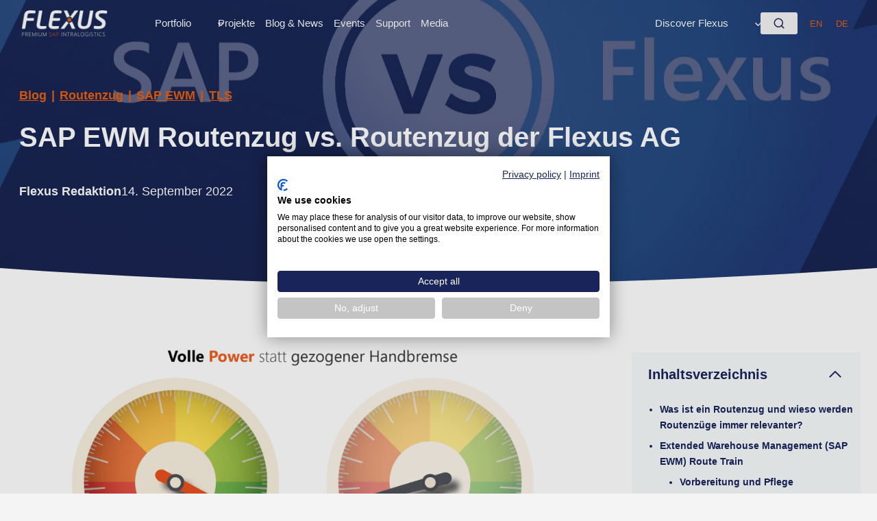

--- FILE ---
content_type: text/html; charset=UTF-8
request_url: https://www.flexus.de/blog/sap-ewm/sap-ewm-routenzug-vs-routenzug-der-flexus-ag/
body_size: 71592
content:
<!doctype html>
<html lang="de-DE" class="no-js" itemtype="https://schema.org/Blog" itemscope>
<head><meta charset="UTF-8"><script>if(navigator.userAgent.match(/MSIE|Internet Explorer/i)||navigator.userAgent.match(/Trident\/7\..*?rv:11/i)){var href=document.location.href;if(!href.match(/[?&]nowprocket/)){if(href.indexOf("?")==-1){if(href.indexOf("#")==-1){document.location.href=href+"?nowprocket=1"}else{document.location.href=href.replace("#","?nowprocket=1#")}}else{if(href.indexOf("#")==-1){document.location.href=href+"&nowprocket=1"}else{document.location.href=href.replace("#","&nowprocket=1#")}}}}</script><script>(()=>{class RocketLazyLoadScripts{constructor(){this.v="2.0.4",this.userEvents=["keydown","keyup","mousedown","mouseup","mousemove","mouseover","mouseout","touchmove","touchstart","touchend","touchcancel","wheel","click","dblclick","input"],this.attributeEvents=["onblur","onclick","oncontextmenu","ondblclick","onfocus","onmousedown","onmouseenter","onmouseleave","onmousemove","onmouseout","onmouseover","onmouseup","onmousewheel","onscroll","onsubmit"]}async t(){this.i(),this.o(),/iP(ad|hone)/.test(navigator.userAgent)&&this.h(),this.u(),this.l(this),this.m(),this.k(this),this.p(this),this._(),await Promise.all([this.R(),this.L()]),this.lastBreath=Date.now(),this.S(this),this.P(),this.D(),this.O(),this.M(),await this.C(this.delayedScripts.normal),await this.C(this.delayedScripts.defer),await this.C(this.delayedScripts.async),await this.T(),await this.F(),await this.j(),await this.A(),window.dispatchEvent(new Event("rocket-allScriptsLoaded")),this.everythingLoaded=!0,this.lastTouchEnd&&await new Promise(t=>setTimeout(t,500-Date.now()+this.lastTouchEnd)),this.I(),this.H(),this.U(),this.W()}i(){this.CSPIssue=sessionStorage.getItem("rocketCSPIssue"),document.addEventListener("securitypolicyviolation",t=>{this.CSPIssue||"script-src-elem"!==t.violatedDirective||"data"!==t.blockedURI||(this.CSPIssue=!0,sessionStorage.setItem("rocketCSPIssue",!0))},{isRocket:!0})}o(){window.addEventListener("pageshow",t=>{this.persisted=t.persisted,this.realWindowLoadedFired=!0},{isRocket:!0}),window.addEventListener("pagehide",()=>{this.onFirstUserAction=null},{isRocket:!0})}h(){let t;function e(e){t=e}window.addEventListener("touchstart",e,{isRocket:!0}),window.addEventListener("touchend",function i(o){o.changedTouches[0]&&t.changedTouches[0]&&Math.abs(o.changedTouches[0].pageX-t.changedTouches[0].pageX)<10&&Math.abs(o.changedTouches[0].pageY-t.changedTouches[0].pageY)<10&&o.timeStamp-t.timeStamp<200&&(window.removeEventListener("touchstart",e,{isRocket:!0}),window.removeEventListener("touchend",i,{isRocket:!0}),"INPUT"===o.target.tagName&&"text"===o.target.type||(o.target.dispatchEvent(new TouchEvent("touchend",{target:o.target,bubbles:!0})),o.target.dispatchEvent(new MouseEvent("mouseover",{target:o.target,bubbles:!0})),o.target.dispatchEvent(new PointerEvent("click",{target:o.target,bubbles:!0,cancelable:!0,detail:1,clientX:o.changedTouches[0].clientX,clientY:o.changedTouches[0].clientY})),event.preventDefault()))},{isRocket:!0})}q(t){this.userActionTriggered||("mousemove"!==t.type||this.firstMousemoveIgnored?"keyup"===t.type||"mouseover"===t.type||"mouseout"===t.type||(this.userActionTriggered=!0,this.onFirstUserAction&&this.onFirstUserAction()):this.firstMousemoveIgnored=!0),"click"===t.type&&t.preventDefault(),t.stopPropagation(),t.stopImmediatePropagation(),"touchstart"===this.lastEvent&&"touchend"===t.type&&(this.lastTouchEnd=Date.now()),"click"===t.type&&(this.lastTouchEnd=0),this.lastEvent=t.type,t.composedPath&&t.composedPath()[0].getRootNode()instanceof ShadowRoot&&(t.rocketTarget=t.composedPath()[0]),this.savedUserEvents.push(t)}u(){this.savedUserEvents=[],this.userEventHandler=this.q.bind(this),this.userEvents.forEach(t=>window.addEventListener(t,this.userEventHandler,{passive:!1,isRocket:!0})),document.addEventListener("visibilitychange",this.userEventHandler,{isRocket:!0})}U(){this.userEvents.forEach(t=>window.removeEventListener(t,this.userEventHandler,{passive:!1,isRocket:!0})),document.removeEventListener("visibilitychange",this.userEventHandler,{isRocket:!0}),this.savedUserEvents.forEach(t=>{(t.rocketTarget||t.target).dispatchEvent(new window[t.constructor.name](t.type,t))})}m(){const t="return false",e=Array.from(this.attributeEvents,t=>"data-rocket-"+t),i="["+this.attributeEvents.join("],[")+"]",o="[data-rocket-"+this.attributeEvents.join("],[data-rocket-")+"]",s=(e,i,o)=>{o&&o!==t&&(e.setAttribute("data-rocket-"+i,o),e["rocket"+i]=new Function("event",o),e.setAttribute(i,t))};new MutationObserver(t=>{for(const n of t)"attributes"===n.type&&(n.attributeName.startsWith("data-rocket-")||this.everythingLoaded?n.attributeName.startsWith("data-rocket-")&&this.everythingLoaded&&this.N(n.target,n.attributeName.substring(12)):s(n.target,n.attributeName,n.target.getAttribute(n.attributeName))),"childList"===n.type&&n.addedNodes.forEach(t=>{if(t.nodeType===Node.ELEMENT_NODE)if(this.everythingLoaded)for(const i of[t,...t.querySelectorAll(o)])for(const t of i.getAttributeNames())e.includes(t)&&this.N(i,t.substring(12));else for(const e of[t,...t.querySelectorAll(i)])for(const t of e.getAttributeNames())this.attributeEvents.includes(t)&&s(e,t,e.getAttribute(t))})}).observe(document,{subtree:!0,childList:!0,attributeFilter:[...this.attributeEvents,...e]})}I(){this.attributeEvents.forEach(t=>{document.querySelectorAll("[data-rocket-"+t+"]").forEach(e=>{this.N(e,t)})})}N(t,e){const i=t.getAttribute("data-rocket-"+e);i&&(t.setAttribute(e,i),t.removeAttribute("data-rocket-"+e))}k(t){Object.defineProperty(HTMLElement.prototype,"onclick",{get(){return this.rocketonclick||null},set(e){this.rocketonclick=e,this.setAttribute(t.everythingLoaded?"onclick":"data-rocket-onclick","this.rocketonclick(event)")}})}S(t){function e(e,i){let o=e[i];e[i]=null,Object.defineProperty(e,i,{get:()=>o,set(s){t.everythingLoaded?o=s:e["rocket"+i]=o=s}})}e(document,"onreadystatechange"),e(window,"onload"),e(window,"onpageshow");try{Object.defineProperty(document,"readyState",{get:()=>t.rocketReadyState,set(e){t.rocketReadyState=e},configurable:!0}),document.readyState="loading"}catch(t){console.log("WPRocket DJE readyState conflict, bypassing")}}l(t){this.originalAddEventListener=EventTarget.prototype.addEventListener,this.originalRemoveEventListener=EventTarget.prototype.removeEventListener,this.savedEventListeners=[],EventTarget.prototype.addEventListener=function(e,i,o){o&&o.isRocket||!t.B(e,this)&&!t.userEvents.includes(e)||t.B(e,this)&&!t.userActionTriggered||e.startsWith("rocket-")||t.everythingLoaded?t.originalAddEventListener.call(this,e,i,o):(t.savedEventListeners.push({target:this,remove:!1,type:e,func:i,options:o}),"mouseenter"!==e&&"mouseleave"!==e||t.originalAddEventListener.call(this,e,t.savedUserEvents.push,o))},EventTarget.prototype.removeEventListener=function(e,i,o){o&&o.isRocket||!t.B(e,this)&&!t.userEvents.includes(e)||t.B(e,this)&&!t.userActionTriggered||e.startsWith("rocket-")||t.everythingLoaded?t.originalRemoveEventListener.call(this,e,i,o):t.savedEventListeners.push({target:this,remove:!0,type:e,func:i,options:o})}}J(t,e){this.savedEventListeners=this.savedEventListeners.filter(i=>{let o=i.type,s=i.target||window;return e!==o||t!==s||(this.B(o,s)&&(i.type="rocket-"+o),this.$(i),!1)})}H(){EventTarget.prototype.addEventListener=this.originalAddEventListener,EventTarget.prototype.removeEventListener=this.originalRemoveEventListener,this.savedEventListeners.forEach(t=>this.$(t))}$(t){t.remove?this.originalRemoveEventListener.call(t.target,t.type,t.func,t.options):this.originalAddEventListener.call(t.target,t.type,t.func,t.options)}p(t){let e;function i(e){return t.everythingLoaded?e:e.split(" ").map(t=>"load"===t||t.startsWith("load.")?"rocket-jquery-load":t).join(" ")}function o(o){function s(e){const s=o.fn[e];o.fn[e]=o.fn.init.prototype[e]=function(){return this[0]===window&&t.userActionTriggered&&("string"==typeof arguments[0]||arguments[0]instanceof String?arguments[0]=i(arguments[0]):"object"==typeof arguments[0]&&Object.keys(arguments[0]).forEach(t=>{const e=arguments[0][t];delete arguments[0][t],arguments[0][i(t)]=e})),s.apply(this,arguments),this}}if(o&&o.fn&&!t.allJQueries.includes(o)){const e={DOMContentLoaded:[],"rocket-DOMContentLoaded":[]};for(const t in e)document.addEventListener(t,()=>{e[t].forEach(t=>t())},{isRocket:!0});o.fn.ready=o.fn.init.prototype.ready=function(i){function s(){parseInt(o.fn.jquery)>2?setTimeout(()=>i.bind(document)(o)):i.bind(document)(o)}return"function"==typeof i&&(t.realDomReadyFired?!t.userActionTriggered||t.fauxDomReadyFired?s():e["rocket-DOMContentLoaded"].push(s):e.DOMContentLoaded.push(s)),o([])},s("on"),s("one"),s("off"),t.allJQueries.push(o)}e=o}t.allJQueries=[],o(window.jQuery),Object.defineProperty(window,"jQuery",{get:()=>e,set(t){o(t)}})}P(){const t=new Map;document.write=document.writeln=function(e){const i=document.currentScript,o=document.createRange(),s=i.parentElement;let n=t.get(i);void 0===n&&(n=i.nextSibling,t.set(i,n));const c=document.createDocumentFragment();o.setStart(c,0),c.appendChild(o.createContextualFragment(e)),s.insertBefore(c,n)}}async R(){return new Promise(t=>{this.userActionTriggered?t():this.onFirstUserAction=t})}async L(){return new Promise(t=>{document.addEventListener("DOMContentLoaded",()=>{this.realDomReadyFired=!0,t()},{isRocket:!0})})}async j(){return this.realWindowLoadedFired?Promise.resolve():new Promise(t=>{window.addEventListener("load",t,{isRocket:!0})})}M(){this.pendingScripts=[];this.scriptsMutationObserver=new MutationObserver(t=>{for(const e of t)e.addedNodes.forEach(t=>{"SCRIPT"!==t.tagName||t.noModule||t.isWPRocket||this.pendingScripts.push({script:t,promise:new Promise(e=>{const i=()=>{const i=this.pendingScripts.findIndex(e=>e.script===t);i>=0&&this.pendingScripts.splice(i,1),e()};t.addEventListener("load",i,{isRocket:!0}),t.addEventListener("error",i,{isRocket:!0}),setTimeout(i,1e3)})})})}),this.scriptsMutationObserver.observe(document,{childList:!0,subtree:!0})}async F(){await this.X(),this.pendingScripts.length?(await this.pendingScripts[0].promise,await this.F()):this.scriptsMutationObserver.disconnect()}D(){this.delayedScripts={normal:[],async:[],defer:[]},document.querySelectorAll("script[type$=rocketlazyloadscript]").forEach(t=>{t.hasAttribute("data-rocket-src")?t.hasAttribute("async")&&!1!==t.async?this.delayedScripts.async.push(t):t.hasAttribute("defer")&&!1!==t.defer||"module"===t.getAttribute("data-rocket-type")?this.delayedScripts.defer.push(t):this.delayedScripts.normal.push(t):this.delayedScripts.normal.push(t)})}async _(){await this.L();let t=[];document.querySelectorAll("script[type$=rocketlazyloadscript][data-rocket-src]").forEach(e=>{let i=e.getAttribute("data-rocket-src");if(i&&!i.startsWith("data:")){i.startsWith("//")&&(i=location.protocol+i);try{const o=new URL(i).origin;o!==location.origin&&t.push({src:o,crossOrigin:e.crossOrigin||"module"===e.getAttribute("data-rocket-type")})}catch(t){}}}),t=[...new Map(t.map(t=>[JSON.stringify(t),t])).values()],this.Y(t,"preconnect")}async G(t){if(await this.K(),!0!==t.noModule||!("noModule"in HTMLScriptElement.prototype))return new Promise(e=>{let i;function o(){(i||t).setAttribute("data-rocket-status","executed"),e()}try{if(navigator.userAgent.includes("Firefox/")||""===navigator.vendor||this.CSPIssue)i=document.createElement("script"),[...t.attributes].forEach(t=>{let e=t.nodeName;"type"!==e&&("data-rocket-type"===e&&(e="type"),"data-rocket-src"===e&&(e="src"),i.setAttribute(e,t.nodeValue))}),t.text&&(i.text=t.text),t.nonce&&(i.nonce=t.nonce),i.hasAttribute("src")?(i.addEventListener("load",o,{isRocket:!0}),i.addEventListener("error",()=>{i.setAttribute("data-rocket-status","failed-network"),e()},{isRocket:!0}),setTimeout(()=>{i.isConnected||e()},1)):(i.text=t.text,o()),i.isWPRocket=!0,t.parentNode.replaceChild(i,t);else{const i=t.getAttribute("data-rocket-type"),s=t.getAttribute("data-rocket-src");i?(t.type=i,t.removeAttribute("data-rocket-type")):t.removeAttribute("type"),t.addEventListener("load",o,{isRocket:!0}),t.addEventListener("error",i=>{this.CSPIssue&&i.target.src.startsWith("data:")?(console.log("WPRocket: CSP fallback activated"),t.removeAttribute("src"),this.G(t).then(e)):(t.setAttribute("data-rocket-status","failed-network"),e())},{isRocket:!0}),s?(t.fetchPriority="high",t.removeAttribute("data-rocket-src"),t.src=s):t.src="data:text/javascript;base64,"+window.btoa(unescape(encodeURIComponent(t.text)))}}catch(i){t.setAttribute("data-rocket-status","failed-transform"),e()}});t.setAttribute("data-rocket-status","skipped")}async C(t){const e=t.shift();return e?(e.isConnected&&await this.G(e),this.C(t)):Promise.resolve()}O(){this.Y([...this.delayedScripts.normal,...this.delayedScripts.defer,...this.delayedScripts.async],"preload")}Y(t,e){this.trash=this.trash||[];let i=!0;var o=document.createDocumentFragment();t.forEach(t=>{const s=t.getAttribute&&t.getAttribute("data-rocket-src")||t.src;if(s&&!s.startsWith("data:")){const n=document.createElement("link");n.href=s,n.rel=e,"preconnect"!==e&&(n.as="script",n.fetchPriority=i?"high":"low"),t.getAttribute&&"module"===t.getAttribute("data-rocket-type")&&(n.crossOrigin=!0),t.crossOrigin&&(n.crossOrigin=t.crossOrigin),t.integrity&&(n.integrity=t.integrity),t.nonce&&(n.nonce=t.nonce),o.appendChild(n),this.trash.push(n),i=!1}}),document.head.appendChild(o)}W(){this.trash.forEach(t=>t.remove())}async T(){try{document.readyState="interactive"}catch(t){}this.fauxDomReadyFired=!0;try{await this.K(),this.J(document,"readystatechange"),document.dispatchEvent(new Event("rocket-readystatechange")),await this.K(),document.rocketonreadystatechange&&document.rocketonreadystatechange(),await this.K(),this.J(document,"DOMContentLoaded"),document.dispatchEvent(new Event("rocket-DOMContentLoaded")),await this.K(),this.J(window,"DOMContentLoaded"),window.dispatchEvent(new Event("rocket-DOMContentLoaded"))}catch(t){console.error(t)}}async A(){try{document.readyState="complete"}catch(t){}try{await this.K(),this.J(document,"readystatechange"),document.dispatchEvent(new Event("rocket-readystatechange")),await this.K(),document.rocketonreadystatechange&&document.rocketonreadystatechange(),await this.K(),this.J(window,"load"),window.dispatchEvent(new Event("rocket-load")),await this.K(),window.rocketonload&&window.rocketonload(),await this.K(),this.allJQueries.forEach(t=>t(window).trigger("rocket-jquery-load")),await this.K(),this.J(window,"pageshow");const t=new Event("rocket-pageshow");t.persisted=this.persisted,window.dispatchEvent(t),await this.K(),window.rocketonpageshow&&window.rocketonpageshow({persisted:this.persisted})}catch(t){console.error(t)}}async K(){Date.now()-this.lastBreath>45&&(await this.X(),this.lastBreath=Date.now())}async X(){return document.hidden?new Promise(t=>setTimeout(t)):new Promise(t=>requestAnimationFrame(t))}B(t,e){return e===document&&"readystatechange"===t||(e===document&&"DOMContentLoaded"===t||(e===window&&"DOMContentLoaded"===t||(e===window&&"load"===t||e===window&&"pageshow"===t)))}static run(){(new RocketLazyLoadScripts).t()}}RocketLazyLoadScripts.run()})();</script>
	
	<meta name="viewport" content="width=device-width, initial-scale=1, minimum-scale=1">
	<meta name='robots' content='index, follow, max-image-preview:large, max-snippet:-1, max-video-preview:-1' />

	<!-- This site is optimized with the Yoast SEO Premium plugin v26.7 (Yoast SEO v26.7) - https://yoast.com/wordpress/plugins/seo/ -->
	<title>SAP EWM Routenzug vs. Routenzug der Flexus AG</title>
<link data-rocket-prefetch href="https://scripts.clarity.ms" rel="dns-prefetch">
<link data-rocket-prefetch href="https://www.clarity.ms" rel="dns-prefetch">
<link data-rocket-prefetch href="https://slsnlytcs.com" rel="dns-prefetch">
<link data-rocket-prefetch href="https://consent.cookiefirst.com" rel="dns-prefetch">
<link data-rocket-prefetch href="https://www.googletagmanager.com" rel="dns-prefetch">
<style id="wpr-usedcss">img:is([sizes=auto i],[sizes^="auto," i]){contain-intrinsic-size:3000px 1500px}.wp-block-kadence-header{margin:0}@media(min-width:1025px){.wp-block-kadence-header.header-desktop-transparent{position:relative;z-index:100;height:0}.wp-block-kadence-header.header-desktop-transparent .kb-header-container{background:var(--kb-transparent-header-bg,transparent);position:absolute;left:0;right:0;z-index:100}.wp-block-kadence-header.header-desktop-transparent .wp-block-kadence-header-row:not(.kb-header-row-layout-contained){background:var(--kb-transparent-header-row-bg,transparent)}.wp-block-kadence-header.header-desktop-transparent .wp-block-kadence-header-row.kb-header-row-layout-contained .kadence-header-row-inner{background:var(--kb-transparent-header-row-bg,transparent)}.wp-block-kadence-header.header-desktop-sticky .kb-header-container{left:0;right:0;z-index:100}.wp-block-kadence-header.header-desktop-sticky .item-is-stuck:not(.kb-header-row-layout-contained){background:var(--kb-stuck-header-bg,var(--kb-header-bg,#fff))}.wp-block-kadence-header.header-desktop-sticky .item-is-stuck.kb-header-row-layout-contained .kadence-header-row-inner{background:var(--kb-stuck-header-bg,var(--kb-header-bg,#fff))}.header-desktop-transparent .kb-identity.has-transparent-img .custom-logo{display:none}.header-desktop-transparent .kb-identity.has-transparent-img .kb-img-transparent{display:initial}}.wp-block-kadence-header .wp-block-kadence-image:not(:last-child){margin-bottom:0}.wp-block-kadence-header-desktop p{margin-bottom:unset}.wp-block-kadence-header-tablet{display:none}.wp-block-kadence-header-tablet .wp-block-kadence-header-column-tablet-right{flex-grow:1;justify-content:flex-end!important}@media(max-width:1024px){.wp-block-kadence-header-desktop{display:none}.wp-block-kadence-header-tablet{display:block}}.kb-header-placeholder-wrapper{position:relative;z-index:50}.kb-header-sticky-wrapper{width:100%}.wp-block-kadence-header .wp-block-kadence-header-column>p,.wp-block-kadence-header .wp-block-kadence-header-section>p{margin-block-start:0}.wp-block-kadence-header-row{margin-top:0;margin-bottom:0}.wp-block-kadence-header-row:not(.kb-header-row-layout-contained){background:var(--kb-header-row-bg,transparent)}.wp-block-kadence-header-row.kb-header-row-layout-contained .kadence-header-row-inner{background:var(--kb-header-row-bg,transparent)}.wp-block-kadence-header-row .kadence-header-row-inner{padding:0 var(--global-content-edge-padding,15px);display:grid;grid-template-columns:1fr minmax(0,auto) 1fr;margin:0 auto}.wp-block-kadence-header-row .kadence-header-row-inner:has(>div.no-content-column-center){grid-template-columns:auto auto}.wp-block-kadence-header-row .kadence-header-row-inner>.no-content-column-center{display:none}.wp-block-kadence-header-row .wp-block-kadence-header-column,.wp-block-kadence-header-row .wp-block-kadence-header-section{gap:10px;align-items:center;display:flex}.wp-block-kadence-header-row .wp-block-kadence-header-column-center,.wp-block-kadence-header-row .wp-block-kadence-header-column-tablet-center{justify-content:center}.wp-block-kadence-header-row .wp-block-kadence-header-section p{margin-bottom:unset;margin-top:unset}.wp-block-kadence-header-row .wp-block-kadence-header-column-center-left{flex-grow:1;justify-content:flex-end}.wp-block-kadence-header-row .wp-block-kadence-header-column-center-right{flex-grow:1;justify-content:flex-start}.wp-block-kadence-header-row.kb-header-row-layout-contained{padding:0 var(--global-content-edge-padding,15px);max-width:var(--global-content-width,var(--wp--style--global--wide-size));margin:0 auto;left:0;right:0}.wp-block-kadence-off-canvas{position:fixed;display:none;top:0;bottom:0;left:-99999rem;right:99999rem;transition:opacity .25s ease-in,left 0s .25s,right 0s .25s;z-index:100000}.wp-block-kadence-off-canvas .kb-off-canvas-inner-wrap{background-color:#fff;max-width:100vw;transform:translateX(-100%);width:100%;top:0;bottom:0;left:0;opacity:0;position:fixed;overflow:auto;transition:transform .3s cubic-bezier(.77, .2, .05, 1),opacity .25s cubic-bezier(.77, .2, .05, 1),-webkit-transform .3s cubic-bezier(.77, .2, .05, 1)}.wp-block-kadence-off-canvas .kb-off-canvas-overlay{position:fixed;top:0;right:0;bottom:0;left:0;background-color:rgba(0,0,0,.5);opacity:0;transition:opacity .2s ease-in-out}.wp-block-kadence-off-canvas .kb-off-canvas-inner{width:auto;max-width:100vw;height:100%;display:flex;flex-direction:column;box-sizing:border-box;padding-top:var(--kb-nav-canvas-padding-top,var(--global-kb-spacing-md,2rem));padding-right:var(--kb-nav-canvas-padding-right,var(--global-kb-spacing-md,2rem));padding-bottom:var(--kb-nav-canvas-padding-bottom,var(--global-kb-spacing-md,2rem));padding-left:var(--kb-nav-canvas-padding-left,var(--global-kb-spacing-md,2rem))}.wp-block-kadence-off-canvas .kb-off-canvas-inner>.wp-block-kadence-column{min-height:unset}.wp-block-kadence-off-canvas.show-off-canvas{display:block}.wp-block-kadence-off-canvas.active{left:0;opacity:1;right:0;transition:opacity .25s ease-out}.wp-block-kadence-off-canvas.active .kb-off-canvas-inner-wrap{opacity:1;transform:translateX(0)}.wp-block-kadence-off-canvas.active .kb-off-canvas-overlay{opacity:1;cursor:pointer}.wp-block-kadence-off-canvas .kb-off-canvas-close{margin:0;padding:.5rem;color:currentColor;border-radius:0;border:0;background:rgba(0,0,0,0);cursor:pointer;z-index:100000;display:inline-flex;align-items:center;-webkit-appearance:none;position:absolute;top:5px;right:5px;box-shadow:none}.wp-block-kadence-off-canvas .kb-off-canvas-close:focus-visible,.wp-block-kadence-off-canvas .kb-off-canvas-close:hover{color:initial;background:0 0;box-shadow:none}body.admin-bar .kb-off-canvas-inner-wrap,body.admin-bar .kb-off-canvas-overlay,body.admin-bar .wp-block-kadence-off-canvas{top:46px}@media screen and (min-width:783px){body.admin-bar .kb-off-canvas-inner-wrap,body.admin-bar .kb-off-canvas-overlay,body.admin-bar .wp-block-kadence-off-canvas{top:32px}}body.kb-modal-open{overflow:hidden}.kb-scrollbar-fixer{margin-right:var(--kb-scrollbar-offset,unset)}.kb-scrollbar-fixer .item-is-fixed{right:var(--kb-scrollbar-offset,0)}.wp-block-kadence-off-canvas-trigger{margin:0;padding:var(--global-kb-spacing-xxs,.5rem);color:currentColor;background:0 0;border:none;border-radius:0;cursor:pointer;display:flex;overflow:auto;box-shadow:none}.wp-block-kadence-off-canvas-trigger:focus,.wp-block-kadence-off-canvas-trigger:hover{color:currentColor;background:0 0;box-shadow:none}.wp-block-kadence-off-canvas-trigger svg{pointer-events:none}.kb-identity .kb-img-transparent{display:none}.kb-identity .kb-identity-layout-container{display:flex;width:100%}.kb-identity .kb-identity-layout-container .wp-block-kadence-advancedheading{margin:unset}.kb-identity .kb-identity-layout-container p{margin-bottom:unset}.wp-block-kadence-navigation{max-width:100%;box-sizing:border-box;height:var(--kb-nav-height)}.wp-block-kadence-navigation *{box-sizing:border-box}@media(max-width:719px){.wp-block-kadence-header.header-mobile-sticky .kb-header-container{left:0;right:0;z-index:100}.wp-block-kadence-header.header-mobile-sticky .item-is-stuck:not(.kb-header-row-layout-contained){background:var(--kb-stuck-header-bg,var(--kb-header-bg,#fff))}.wp-block-kadence-header.header-mobile-sticky .item-is-stuck.kb-header-row-layout-contained .kadence-header-row-inner{background:var(--kb-stuck-header-bg,var(--kb-header-bg,#fff))}.wp-block-kadence-navigation.navigation-mobile-orientation-horizontal .navigation[class*=navigation-mobile-style-underline]>.menu-container>.menu>.menu-item>.kb-link-wrap>.kb-nav-link-content{position:relative}.wp-block-kadence-navigation.navigation-mobile-orientation-horizontal .navigation[class*=navigation-mobile-style-underline]>.menu-container>.menu>.menu-item>.kb-link-wrap>.kb-nav-link-content:after{content:"";width:var(--kb-nav-link-underline-width,100%);position:absolute;bottom:0;height:2px;right:50%;background:currentColor;transform:var(--kb-nav-link-underline-transform,scale(0,0) translate(-50%,0));transition:transform .2s ease-in-out,color 0s ease-in-out}.wp-block-kadence-navigation.navigation-mobile-orientation-horizontal .navigation[class*=navigation-mobile-style-underline]>.menu-container>.menu>.menu-item:hover>.kb-link-wrap>.kb-nav-link-content:after{transform:scale(1,1) translate(50%,0)}.wp-block-kadence-navigation.navigation-mobile-orientation-horizontal .navigation[class*=navigation-mobile-style-underline]>.menu-container>.menu>.menu-item.current-menu-item>.kb-link-wrap>.kb-nav-link-content:after,.wp-block-kadence-navigation.navigation-mobile-orientation-horizontal .navigation[class*=navigation-mobile-style-underline]>.menu-container>.menu>.menu-item.menu-item--toggled-on>.kb-link-wrap>.kb-nav-link-content:after{transform:scale(1,1) translate(50%,0)}}@media(min-width:1025px)and (min-width:1025px){.wp-block-kadence-navigation.navigation-desktop-orientation-horizontal .navigation-desktop-dropdown-animation-fade .sub-menu{--kb-nav-dropdown-transition:opacity 0.2s ease-in-out,transform 0.2s ease-in-out}}@media(min-width:1025px)and (min-width:720px)and (max-width:1024px){.wp-block-kadence-navigation.navigation-desktop-orientation-horizontal .navigation-tablet-dropdown-animation-fade .sub-menu{--kb-nav-dropdown-transition:opacity 0.2s ease-in-out,transform 0.2s ease-in-out}}@media(min-width:1025px)and (max-width:719px){.wp-block-kadence-navigation.navigation-desktop-orientation-horizontal .navigation-mobile-dropdown-animation-fade .sub-menu{--kb-nav-dropdown-transition:opacity 0.2s ease-in-out,transform 0.2s ease-in-out}}@media(min-width:1025px){.wp-block-kadence-navigation.navigation-desktop-orientation-horizontal .navigation[class*=navigation-desktop-style-underline]>.menu-container>.menu>.menu-item>.kb-link-wrap>.kb-nav-link-content{position:relative}.wp-block-kadence-navigation.navigation-desktop-orientation-horizontal .navigation[class*=navigation-desktop-style-underline]>.menu-container>.menu>.menu-item>.kb-link-wrap>.kb-nav-link-content:after{content:"";width:var(--kb-nav-link-underline-width,100%);position:absolute;bottom:0;height:2px;right:50%;background:currentColor;transform:var(--kb-nav-link-underline-transform,scale(0,0) translate(-50%,0));transition:transform .2s ease-in-out,color 0s ease-in-out}.wp-block-kadence-navigation.navigation-desktop-orientation-horizontal .navigation[class*=navigation-desktop-style-underline]>.menu-container>.menu>.menu-item:hover>.kb-link-wrap>.kb-nav-link-content:after{transform:scale(1,1) translate(50%,0)}.wp-block-kadence-navigation.navigation-desktop-orientation-horizontal .navigation[class*=navigation-desktop-style-underline]>.menu-container>.menu>.menu-item.current-menu-item>.kb-link-wrap>.kb-nav-link-content:after,.wp-block-kadence-navigation.navigation-desktop-orientation-horizontal .navigation[class*=navigation-desktop-style-underline]>.menu-container>.menu>.menu-item.menu-item--toggled-on>.kb-link-wrap>.kb-nav-link-content:after{transform:scale(1,1) translate(50%,0)}.wp-block-kadence-navigation.navigation-desktop-orientation-horizontal .sub-menu{position:absolute;top:100%;flex-direction:column;background:var(--kb-nav-dropdown-background,#fff);margin-left:0;z-index:1000;box-shadow:var(--kb-nav-dropdown-box-shadow)}.wp-block-kadence-navigation.navigation-desktop-orientation-horizontal .sub-menu.sub-menu-right-edge{--kb-nav-dropdown-show-left:auto;--kb-nav-dropdown-show-right:0;--kb-nav-dropdown-show-transform-y:0;--kb-nav-dropdown-show-transform-x:0;--kb-nav-dropdown-hide-transform-x:0}.wp-block-kadence-navigation.navigation-desktop-orientation-horizontal .sub-menu.sub-menu-left-edge{--kb-nav-dropdown-show-left:0;--kb-nav-dropdown-show-right:auto;--kb-nav-dropdown-show-transform-y:0;--kb-nav-dropdown-show-transform-x:0;--kb-nav-dropdown-hide-transform-x:0}.wp-block-kadence-navigation.navigation-desktop-orientation-horizontal .sub-menu .sub-menu{top:0;--kb-nav-dropdown-show-left:100%;--kb-nav-dropdown-show-right:auto;--kb-nav-dropdown-show-transform-x:0;--kb-nav-dropdown-show-transform-y:0;--kb-nav-dropdown-hide-transform-x:0;min-height:100%}.wp-block-kadence-navigation.navigation-desktop-orientation-horizontal .sub-menu .sub-menu.sub-menu-right-edge{--kb-nav-dropdown-show-left:auto;--kb-nav-dropdown-show-right:100%}.wp-block-kadence-navigation.navigation-desktop-orientation-horizontal .sub-menu .sub-menu.sub-menu-left-edge{--kb-nav-dropdown-show-left:100%;--kb-nav-dropdown-show-right:auto}.wp-block-kadence-navigation.navigation-desktop-orientation-horizontal .sub-menu>li>.kb-link-wrap .kb-nav-arrow-svg{transform:rotate(270deg)}.wp-block-kadence-navigation.navigation-desktop-orientation-horizontal .sub-menu>li:last-child{border-bottom:0}.wp-block-kadence-navigation.navigation-desktop-orientation-horizontal .sub-menu .kb-nav-dropdown-toggle-btn{width:calc(var(--kb-nav-drop-icon-width,1.6em) + var(--kb-nav-link-padding-right,.5em));margin-inline-end:calc((var(--kb-nav-drop-icon-width,1.6em) + var(--kb-nav-link-padding-right,.5em))*-1)}.wp-block-kadence-navigation.navigation-desktop-orientation-horizontal .sub-menu .kb-nav-dropdown-toggle-btn:focus{z-index:10}.wp-block-kadence-navigation.navigation-desktop-orientation-horizontal .menu-item.menu-item--toggled-on>.sub-menu,.wp-block-kadence-navigation.navigation-desktop-orientation-horizontal .menu-item:not(.kb-nav-link-sub-click):hover>.sub-menu{opacity:1;visibility:visible;clip:auto;height:auto;overflow:visible;left:var(--kb-nav-dropdown-show-left);right:var(--kb-nav-dropdown-show-right);transform:translate(var(--kb-nav-dropdown-show-transform-x,0),var(--kb-nav-dropdown-show-transform-y,0));border-bottom:var(--kb-nav-dropdown-border-bottom);border-top:var(--kb-nav-dropdown-border-top);border-left:var(--kb-nav-dropdown-border-left);border-right:var(--kb-nav-dropdown-border-right);border-top-left-radius:var(--kb-nav-dropdown-border-top-left-radius);border-top-right-radius:var(--kb-nav-dropdown-border-top-right-radius);border-bottom-right-radius:var(--kb-nav-dropdown-border-bottom-right-radius);border-bottom-left-radius:var(--kb-nav-dropdown-border-bottom-left-radius);padding:var(--kb-nav-dropdown-padding-top,0) var(--kb-nav-dropdown-padding-right,0) var(--kb-nav-dropdown-padding-bottom,0) var(--kb-nav-dropdown-padding-left,0);margin:var(--kb-nav-dropdown-margin-top,0) var(--kb-nav-dropdown-margin-right,0) var(--kb-nav-dropdown-margin-bottom,0) var(--kb-nav-dropdown-margin-left,0)}.wp-block-kadence-navigation.navigation-desktop-orientation-horizontal .kb-nav-item-title-wrap{position:relative}.wp-block-kadence-navigation.navigation-desktop-orientation-horizontal .menu-item:not(.menu-item--has-toggle):focus-within>ul{display:block}}@media(min-width:1025px)and (hover:none){.wp-block-kadence-navigation.navigation-desktop-orientation-horizontal .menu-item--has-toggle .kb-nav-dropdown-toggle-btn{pointer-events:all}}@media(min-width:720px)and (max-width:1024px)and (min-width:1025px){.wp-block-kadence-navigation.navigation-tablet-orientation-horizontal .navigation-desktop-dropdown-animation-fade .sub-menu{--kb-nav-dropdown-transition:opacity 0.2s ease-in-out,transform 0.2s ease-in-out}}@media(min-width:720px)and (max-width:1024px)and (min-width:720px)and (max-width:1024px){.wp-block-kadence-navigation.navigation-tablet-orientation-horizontal .navigation-tablet-dropdown-animation-fade .sub-menu{--kb-nav-dropdown-transition:opacity 0.2s ease-in-out,transform 0.2s ease-in-out}}@media(min-width:720px)and (max-width:1024px)and (max-width:719px){.wp-block-kadence-navigation.navigation-tablet-orientation-horizontal .navigation-mobile-dropdown-animation-fade .sub-menu{--kb-nav-dropdown-transition:opacity 0.2s ease-in-out,transform 0.2s ease-in-out}}@media(min-width:720px)and (max-width:1024px){.wp-block-kadence-navigation.navigation-tablet-orientation-horizontal .navigation[class*=navigation-tablet-style-underline]>.menu-container>.menu>.menu-item>.kb-link-wrap>.kb-nav-link-content{position:relative}.wp-block-kadence-navigation.navigation-tablet-orientation-horizontal .navigation[class*=navigation-tablet-style-underline]>.menu-container>.menu>.menu-item>.kb-link-wrap>.kb-nav-link-content:after{content:"";width:var(--kb-nav-link-underline-width,100%);position:absolute;bottom:0;height:2px;right:50%;background:currentColor;transform:var(--kb-nav-link-underline-transform,scale(0,0) translate(-50%,0));transition:transform .2s ease-in-out,color 0s ease-in-out}.wp-block-kadence-navigation.navigation-tablet-orientation-horizontal .navigation[class*=navigation-tablet-style-underline]>.menu-container>.menu>.menu-item:hover>.kb-link-wrap>.kb-nav-link-content:after{transform:scale(1,1) translate(50%,0)}.wp-block-kadence-navigation.navigation-tablet-orientation-horizontal .navigation[class*=navigation-tablet-style-underline]>.menu-container>.menu>.menu-item.current-menu-item>.kb-link-wrap>.kb-nav-link-content:after,.wp-block-kadence-navigation.navigation-tablet-orientation-horizontal .navigation[class*=navigation-tablet-style-underline]>.menu-container>.menu>.menu-item.menu-item--toggled-on>.kb-link-wrap>.kb-nav-link-content:after{transform:scale(1,1) translate(50%,0)}.wp-block-kadence-navigation.navigation-tablet-orientation-horizontal .sub-menu{position:absolute;top:100%;flex-direction:column;background:var(--kb-nav-dropdown-background,#fff);margin-left:0;z-index:1000;box-shadow:var(--kb-nav-dropdown-box-shadow)}.wp-block-kadence-navigation.navigation-tablet-orientation-horizontal .sub-menu.sub-menu-right-edge{--kb-nav-dropdown-show-left:auto;--kb-nav-dropdown-show-right:0;--kb-nav-dropdown-show-transform-y:0;--kb-nav-dropdown-show-transform-x:0;--kb-nav-dropdown-hide-transform-x:0}.wp-block-kadence-navigation.navigation-tablet-orientation-horizontal .sub-menu.sub-menu-left-edge{--kb-nav-dropdown-show-left:0;--kb-nav-dropdown-show-right:auto;--kb-nav-dropdown-show-transform-y:0;--kb-nav-dropdown-show-transform-x:0;--kb-nav-dropdown-hide-transform-x:0}.wp-block-kadence-navigation.navigation-tablet-orientation-horizontal .sub-menu .sub-menu{top:0;--kb-nav-dropdown-show-left:100%;--kb-nav-dropdown-show-right:auto;--kb-nav-dropdown-show-transform-x:0;--kb-nav-dropdown-show-transform-y:0;--kb-nav-dropdown-hide-transform-x:0;min-height:100%}.wp-block-kadence-navigation.navigation-tablet-orientation-horizontal .sub-menu .sub-menu.sub-menu-right-edge{--kb-nav-dropdown-show-left:auto;--kb-nav-dropdown-show-right:100%}.wp-block-kadence-navigation.navigation-tablet-orientation-horizontal .sub-menu .sub-menu.sub-menu-left-edge{--kb-nav-dropdown-show-left:100%;--kb-nav-dropdown-show-right:auto}.wp-block-kadence-navigation.navigation-tablet-orientation-horizontal .sub-menu>li>.kb-link-wrap .kb-nav-arrow-svg{transform:rotate(270deg)}.wp-block-kadence-navigation.navigation-tablet-orientation-horizontal .sub-menu>li:last-child{border-bottom:0}.wp-block-kadence-navigation.navigation-tablet-orientation-horizontal .sub-menu .kb-nav-dropdown-toggle-btn{width:calc(var(--kb-nav-drop-icon-width,1.6em) + var(--kb-nav-link-padding-right,.5em));margin-inline-end:calc((var(--kb-nav-drop-icon-width,1.6em) + var(--kb-nav-link-padding-right,.5em))*-1)}.wp-block-kadence-navigation.navigation-tablet-orientation-horizontal .sub-menu .kb-nav-dropdown-toggle-btn:focus{z-index:10}.wp-block-kadence-navigation.navigation-tablet-orientation-horizontal .menu-item.menu-item--toggled-on>.sub-menu,.wp-block-kadence-navigation.navigation-tablet-orientation-horizontal .menu-item:not(.kb-nav-link-sub-click):hover>.sub-menu{opacity:1;visibility:visible;clip:auto;height:auto;overflow:visible;left:var(--kb-nav-dropdown-show-left);right:var(--kb-nav-dropdown-show-right);transform:translate(var(--kb-nav-dropdown-show-transform-x,0),var(--kb-nav-dropdown-show-transform-y,0));border-bottom:var(--kb-nav-dropdown-border-bottom);border-top:var(--kb-nav-dropdown-border-top);border-left:var(--kb-nav-dropdown-border-left);border-right:var(--kb-nav-dropdown-border-right);border-top-left-radius:var(--kb-nav-dropdown-border-top-left-radius);border-top-right-radius:var(--kb-nav-dropdown-border-top-right-radius);border-bottom-right-radius:var(--kb-nav-dropdown-border-bottom-right-radius);border-bottom-left-radius:var(--kb-nav-dropdown-border-bottom-left-radius);padding:var(--kb-nav-dropdown-padding-top,0) var(--kb-nav-dropdown-padding-right,0) var(--kb-nav-dropdown-padding-bottom,0) var(--kb-nav-dropdown-padding-left,0);margin:var(--kb-nav-dropdown-margin-top,0) var(--kb-nav-dropdown-margin-right,0) var(--kb-nav-dropdown-margin-bottom,0) var(--kb-nav-dropdown-margin-left,0)}.wp-block-kadence-navigation.navigation-tablet-orientation-horizontal .kb-nav-item-title-wrap{position:relative}.wp-block-kadence-navigation.navigation-tablet-orientation-horizontal .menu-item:not(.menu-item--has-toggle):focus-within>ul{display:block}}@media(min-width:720px)and (max-width:1024px)and (hover:none){.wp-block-kadence-navigation.navigation-tablet-orientation-horizontal .menu-item--has-toggle .kb-nav-dropdown-toggle-btn{pointer-events:all}}@media(max-width:719px)and (min-width:1025px){.wp-block-kadence-navigation.navigation-mobile-orientation-horizontal .navigation-desktop-dropdown-animation-fade .sub-menu{--kb-nav-dropdown-transition:opacity 0.2s ease-in-out,transform 0.2s ease-in-out}}@media(max-width:719px)and (min-width:720px)and (max-width:1024px){.wp-block-kadence-navigation.navigation-mobile-orientation-horizontal .navigation-tablet-dropdown-animation-fade .sub-menu{--kb-nav-dropdown-transition:opacity 0.2s ease-in-out,transform 0.2s ease-in-out}}@media(max-width:719px)and (max-width:719px){.wp-block-kadence-navigation.navigation-mobile-orientation-horizontal .navigation-mobile-dropdown-animation-fade .sub-menu{--kb-nav-dropdown-transition:opacity 0.2s ease-in-out,transform 0.2s ease-in-out}}@media(max-width:719px){.wp-block-kadence-navigation.navigation-mobile-orientation-horizontal .sub-menu{position:absolute;top:100%;flex-direction:column;background:var(--kb-nav-dropdown-background,#fff);margin-left:0;z-index:1000;box-shadow:var(--kb-nav-dropdown-box-shadow)}.wp-block-kadence-navigation.navigation-mobile-orientation-horizontal .sub-menu.sub-menu-right-edge{--kb-nav-dropdown-show-left:auto;--kb-nav-dropdown-show-right:0;--kb-nav-dropdown-show-transform-y:0;--kb-nav-dropdown-show-transform-x:0;--kb-nav-dropdown-hide-transform-x:0}.wp-block-kadence-navigation.navigation-mobile-orientation-horizontal .sub-menu.sub-menu-left-edge{--kb-nav-dropdown-show-left:0;--kb-nav-dropdown-show-right:auto;--kb-nav-dropdown-show-transform-y:0;--kb-nav-dropdown-show-transform-x:0;--kb-nav-dropdown-hide-transform-x:0}.wp-block-kadence-navigation.navigation-mobile-orientation-horizontal .sub-menu .sub-menu{top:0;--kb-nav-dropdown-show-left:100%;--kb-nav-dropdown-show-right:auto;--kb-nav-dropdown-show-transform-x:0;--kb-nav-dropdown-show-transform-y:0;--kb-nav-dropdown-hide-transform-x:0;min-height:100%}.wp-block-kadence-navigation.navigation-mobile-orientation-horizontal .sub-menu .sub-menu.sub-menu-right-edge{--kb-nav-dropdown-show-left:auto;--kb-nav-dropdown-show-right:100%}.wp-block-kadence-navigation.navigation-mobile-orientation-horizontal .sub-menu .sub-menu.sub-menu-left-edge{--kb-nav-dropdown-show-left:100%;--kb-nav-dropdown-show-right:auto}.wp-block-kadence-navigation.navigation-mobile-orientation-horizontal .sub-menu>li>.kb-link-wrap .kb-nav-arrow-svg{transform:rotate(270deg)}.wp-block-kadence-navigation.navigation-mobile-orientation-horizontal .sub-menu>li:last-child{border-bottom:0}.wp-block-kadence-navigation.navigation-mobile-orientation-horizontal .sub-menu .kb-nav-dropdown-toggle-btn{width:calc(var(--kb-nav-drop-icon-width,1.6em) + var(--kb-nav-link-padding-right,.5em));margin-inline-end:calc((var(--kb-nav-drop-icon-width,1.6em) + var(--kb-nav-link-padding-right,.5em))*-1)}.wp-block-kadence-navigation.navigation-mobile-orientation-horizontal .sub-menu .kb-nav-dropdown-toggle-btn:focus{z-index:10}.wp-block-kadence-navigation.navigation-mobile-orientation-horizontal .menu-item.menu-item--toggled-on>.sub-menu,.wp-block-kadence-navigation.navigation-mobile-orientation-horizontal .menu-item:not(.kb-nav-link-sub-click):hover>.sub-menu{opacity:1;visibility:visible;clip:auto;height:auto;overflow:visible;left:var(--kb-nav-dropdown-show-left);right:var(--kb-nav-dropdown-show-right);transform:translate(var(--kb-nav-dropdown-show-transform-x,0),var(--kb-nav-dropdown-show-transform-y,0));border-bottom:var(--kb-nav-dropdown-border-bottom);border-top:var(--kb-nav-dropdown-border-top);border-left:var(--kb-nav-dropdown-border-left);border-right:var(--kb-nav-dropdown-border-right);border-top-left-radius:var(--kb-nav-dropdown-border-top-left-radius);border-top-right-radius:var(--kb-nav-dropdown-border-top-right-radius);border-bottom-right-radius:var(--kb-nav-dropdown-border-bottom-right-radius);border-bottom-left-radius:var(--kb-nav-dropdown-border-bottom-left-radius);padding:var(--kb-nav-dropdown-padding-top,0) var(--kb-nav-dropdown-padding-right,0) var(--kb-nav-dropdown-padding-bottom,0) var(--kb-nav-dropdown-padding-left,0);margin:var(--kb-nav-dropdown-margin-top,0) var(--kb-nav-dropdown-margin-right,0) var(--kb-nav-dropdown-margin-bottom,0) var(--kb-nav-dropdown-margin-left,0)}.wp-block-kadence-navigation.navigation-mobile-orientation-horizontal .kb-nav-item-title-wrap{position:relative}.wp-block-kadence-navigation.navigation-mobile-orientation-horizontal .menu-item:not(.menu-item--has-toggle):focus-within>ul{display:block}}@media(max-width:719px)and (hover:none){.wp-block-kadence-navigation.navigation-mobile-orientation-horizontal .menu-item--has-toggle .kb-nav-dropdown-toggle-btn{pointer-events:all}}@media(min-width:1025px){.wp-block-kadence-navigation.navigation-desktop-orientation-vertical .navigation{width:100%;display:block}.wp-block-kadence-navigation.navigation-desktop-orientation-vertical .menu-container{display:block}.wp-block-kadence-navigation.navigation-desktop-orientation-vertical .menu-container .menu{display:flex;flex-direction:column;align-items:flex-start}.wp-block-kadence-navigation.navigation-desktop-orientation-vertical .menu-container .menu .menu-item{display:list-item;width:100%}.wp-block-kadence-navigation.navigation-desktop-orientation-vertical .menu-container .menu .menu-item .sub-menu.sub-menu{--kb-nav-dropdown-width:auto!important;--kb-nav-dropdown-show-left:0!important;--kb-nav-dropdown-hide-transform-x:0!important;--kb-nav-dropdown-show-transform-x:0!important;--kb-nav-dropdown-margin-top:0!important;--kb-nav-dropdown-margin-bottom:0!important}.wp-block-kadence-navigation.navigation-desktop-orientation-vertical ul{display:block;list-style:none}.wp-block-kadence-navigation.navigation-desktop-orientation-vertical .sub-menu{--kb-nav-dropdown-margin-left:1em;box-shadow:none}.wp-block-kadence-navigation.navigation-desktop-orientation-vertical .sub-menu .menu-item>.kb-link-wrap>.kb-nav-link-content{width:100%}.wp-block-kadence-navigation.navigation-desktop-orientation-vertical ul .sub-menu .sub-menu .sub-menu .sub-menu ul{--kb-nav-dropdown-margin-left:0}.wp-block-kadence-navigation.navigation-desktop-orientation-vertical .kb-nav-link-content{display:block;width:100%;text-decoration:none;color:inherit}.wp-block-kadence-navigation.navigation-desktop-orientation-vertical .kb-link-wrap{display:flex;position:relative}.wp-block-kadence-navigation.navigation-desktop-orientation-vertical .kb-nav-dropdown-toggle-btn{background:rgba(0,0,0,0);color:inherit;padding:.5em .7em;margin:0;display:flex;border:0;border-radius:0;box-shadow:none;line-height:normal;align-items:center;bottom:auto;pointer-events:all;width:auto;cursor:pointer;right:0}.wp-block-kadence-navigation.navigation-desktop-orientation-vertical .kb-nav-dropdown-toggle-btn svg{height:auto;display:block}.wp-block-kadence-navigation.navigation-desktop-orientation-vertical .kb-nav-dropdown-toggle-btn[aria-expanded=true] svg{transform:rotate(180deg)}.wp-block-kadence-navigation.navigation-desktop-orientation-vertical .menu-item-has-children>.kb-link-wrap>.kb-nav-link-content{padding-right:calc(var(--kb-nav-link-padding-right,.5em))}}@media(min-width:720px)and (max-width:1024px){.wp-block-kadence-navigation.navigation-tablet-orientation-vertical .navigation{width:100%;display:block}.wp-block-kadence-navigation.navigation-tablet-orientation-vertical .menu-container{display:block}.wp-block-kadence-navigation.navigation-tablet-orientation-vertical .menu-container .menu{display:flex;flex-direction:column;align-items:flex-start}.wp-block-kadence-navigation.navigation-tablet-orientation-vertical .menu-container .menu .menu-item{display:list-item;width:100%}.wp-block-kadence-navigation.navigation-tablet-orientation-vertical .menu-container .menu .menu-item .sub-menu.sub-menu{--kb-nav-dropdown-width:auto!important;--kb-nav-dropdown-show-left:0!important;--kb-nav-dropdown-hide-transform-x:0!important;--kb-nav-dropdown-show-transform-x:0!important;--kb-nav-dropdown-margin-top:0!important;--kb-nav-dropdown-margin-bottom:0!important}.wp-block-kadence-navigation.navigation-tablet-orientation-vertical ul{display:block;list-style:none}.wp-block-kadence-navigation.navigation-tablet-orientation-vertical .sub-menu{--kb-nav-dropdown-margin-left:1em;box-shadow:none}.wp-block-kadence-navigation.navigation-tablet-orientation-vertical .sub-menu .menu-item>.kb-link-wrap>.kb-nav-link-content{width:100%}.wp-block-kadence-navigation.navigation-tablet-orientation-vertical ul .sub-menu .sub-menu .sub-menu .sub-menu ul{--kb-nav-dropdown-margin-left:0}.wp-block-kadence-navigation.navigation-tablet-orientation-vertical .kb-nav-link-content{display:block;width:100%;text-decoration:none;color:inherit}.wp-block-kadence-navigation.navigation-tablet-orientation-vertical .kb-link-wrap{display:flex;position:relative}.wp-block-kadence-navigation.navigation-tablet-orientation-vertical .kb-nav-dropdown-toggle-btn{background:rgba(0,0,0,0);color:inherit;padding:.5em .7em;margin:0;display:flex;border:0;border-radius:0;box-shadow:none;line-height:normal;align-items:center;bottom:auto;pointer-events:all;width:auto;cursor:pointer;right:0}.wp-block-kadence-navigation.navigation-tablet-orientation-vertical .kb-nav-dropdown-toggle-btn svg{height:auto;display:block}.wp-block-kadence-navigation.navigation-tablet-orientation-vertical .kb-nav-dropdown-toggle-btn[aria-expanded=true] svg{transform:rotate(180deg)}.wp-block-kadence-navigation.navigation-tablet-orientation-vertical .menu-item-has-children>.kb-link-wrap>.kb-nav-link-content{padding-right:calc(var(--kb-nav-link-padding-right,.5em))}}@media(max-width:719px){.wp-block-kadence-navigation.navigation-mobile-orientation-vertical .navigation{width:100%;display:block}.wp-block-kadence-navigation.navigation-mobile-orientation-vertical .menu-container{display:block}.wp-block-kadence-navigation.navigation-mobile-orientation-vertical .menu-container .menu{display:flex;flex-direction:column;align-items:flex-start}.wp-block-kadence-navigation.navigation-mobile-orientation-vertical .menu-container .menu .menu-item{display:list-item;width:100%}.wp-block-kadence-navigation.navigation-mobile-orientation-vertical .menu-container .menu .menu-item .sub-menu.sub-menu{--kb-nav-dropdown-width:auto!important;--kb-nav-dropdown-show-left:0!important;--kb-nav-dropdown-hide-transform-x:0!important;--kb-nav-dropdown-show-transform-x:0!important;--kb-nav-dropdown-margin-top:0!important;--kb-nav-dropdown-margin-bottom:0!important}.wp-block-kadence-navigation.navigation-mobile-orientation-vertical ul{display:block;list-style:none}.wp-block-kadence-navigation.navigation-mobile-orientation-vertical .sub-menu{--kb-nav-dropdown-margin-left:1em;box-shadow:none}.wp-block-kadence-navigation.navigation-mobile-orientation-vertical .sub-menu .menu-item>.kb-link-wrap>.kb-nav-link-content{width:100%}.wp-block-kadence-navigation.navigation-mobile-orientation-vertical ul .sub-menu .sub-menu .sub-menu .sub-menu ul{--kb-nav-dropdown-margin-left:0}.wp-block-kadence-navigation.navigation-mobile-orientation-vertical .kb-nav-link-content{display:block;width:100%;text-decoration:none;color:inherit}.wp-block-kadence-navigation.navigation-mobile-orientation-vertical .kb-link-wrap{display:flex;position:relative}.wp-block-kadence-navigation.navigation-mobile-orientation-vertical .kb-nav-dropdown-toggle-btn{background:rgba(0,0,0,0);color:inherit;padding:.5em .7em;margin:0;display:flex;border:0;border-radius:0;box-shadow:none;line-height:normal;align-items:center;bottom:auto;pointer-events:all;width:auto;cursor:pointer;right:0}.wp-block-kadence-navigation.navigation-mobile-orientation-vertical .kb-nav-dropdown-toggle-btn svg{height:auto;display:block}.wp-block-kadence-navigation.navigation-mobile-orientation-vertical .kb-nav-dropdown-toggle-btn[aria-expanded=true] svg{transform:rotate(180deg)}.wp-block-kadence-navigation.navigation-mobile-orientation-vertical .menu-item-has-children>.kb-link-wrap>.kb-nav-link-content{padding-right:calc(var(--kb-nav-link-padding-right,.5em))}}.wp-block-kadence-navigation .menu-container,.wp-block-kadence-navigation .navigation{display:flex}.wp-block-kadence-navigation .menu{display:flex;flex-wrap:wrap;justify-content:center;align-items:center;list-style:none;position:relative;padding:var(--kb-nav-padding-top,0) var(--kb-nav-padding-right,0) var(--kb-nav-padding-bottom,0) var(--kb-nav-padding-left,0);margin:var(--kb-nav-margin-top,0) var(--kb-nav-margin-right,0) var(--kb-nav-margin-bottom,0) var(--kb-nav-margin-left,0);row-gap:var(--kb-nav-row-gap,0);column-gap:var(--kb-nav-column-gap,0)}.wp-block-kadence-navigation .menu .menu-item--toggled-on>.sub-menu,.wp-block-kadence-navigation .menu li:not(.menu-item--has-toggle):focus>.sub-menu{opacity:1;visibility:visible;clip:auto;height:auto;overflow:visible;left:var(--kb-nav-dropdown-show-left);right:var(--kb-nav-dropdown-show-right);transform:translate(var(--kb-nav-dropdown-show-transform-x,0),var(--kb-nav-dropdown-show-transform-y,0));border-bottom:var(--kb-nav-dropdown-border-bottom);border-top:var(--kb-nav-dropdown-border-top);border-left:var(--kb-nav-dropdown-border-left);border-right:var(--kb-nav-dropdown-border-right);border-top-left-radius:var(--kb-nav-dropdown-border-top-left-radius);border-top-right-radius:var(--kb-nav-dropdown-border-top-right-radius);border-bottom-right-radius:var(--kb-nav-dropdown-border-bottom-right-radius);border-bottom-left-radius:var(--kb-nav-dropdown-border-bottom-left-radius);padding:var(--kb-nav-dropdown-padding-top,0) var(--kb-nav-dropdown-padding-right,0) var(--kb-nav-dropdown-padding-bottom,0) var(--kb-nav-dropdown-padding-left,0);margin:var(--kb-nav-dropdown-margin-top,0) var(--kb-nav-dropdown-margin-right,0) var(--kb-nav-dropdown-margin-bottom,0) var(--kb-nav-dropdown-margin-left,0)}.wp-block-kadence-navigation .sub-menu{display:block;list-style:none;padding:0;transition:var(--kb-nav-dropdown-transition);background:var(--kb-nav-dropdown-background);border-top-left-radius:var(--kb-nav-dropdown-border-top-left-radius);border-top-right-radius:var(--kb-nav-dropdown-border-top-right-radius);border-bottom-right-radius:var(--kb-nav-dropdown-border-bottom-right-radius);border-bottom-left-radius:var(--kb-nav-dropdown-border-bottom-left-radius);width:var(--kb-nav-dropdown-width);left:var(--kb-nav-dropdown-hide-left);right:var(--kb-nav-dropdown-hide-right);transform:var(--kb-nav-dropdown-transform,translate(var(--kb-nav-dropdown-hide-transform-x,0),var(--kb-nav-dropdown-hide-transform-y,0)));margin-top:var(--kb-nav-dropdown-margin-top,0);margin-right:var(--kb-nav-dropdown-margin-right,0);margin-bottom:var(--kb-nav-dropdown-margin-bottom,0);margin-left:var(--kb-nav-dropdown-margin-left,0);opacity:0;visibility:hidden;clip:rect(1px,1px,1px,1px);height:1px;overflow:hidden}.wp-block-kadence-navigation .sub-menu .link-media-container{justify-content:flex-start}.wp-block-kadence-navigation .sub-menu>.menu-item>.kb-link-wrap{--kb-nav-link-color:var(--kb-nav-dropdown-link-color);--kb-nav-link-color-hover:var(--kb-nav-dropdown-link-color-hover);--kb-nav-link-color-active:var(--kb-nav-dropdown-link-color-active);--kb-nav-link-color-active-ancestor:var(--kb-nav-dropdown-link-color-active-ancestor);--kb-nav-link-background-hover:var(--kb-nav-dropdown-link-background-hover);--kb-nav-link-background-active:var(--kb-nav-dropdown-link-background-active);--kb-nav-link-padding-top:var(--kb-nav-dropdown-link-padding-top);--kb-nav-link-padding-bottom:var(--kb-nav-dropdown-link-padding-bottom);--kb-nav-link-padding-left:var(--kb-nav-dropdown-link-padding-left);--kb-nav-link-padding-right:var(--kb-nav-dropdown-link-padding-right);--kb-nav-link-border-top:var(--kb-nav-dropdown-link-border-top);--kb-nav-link-border-right:var(--kb-nav-dropdown-link-border-right);--kb-nav-link-border-bottom:var(--kb-nav-dropdown-link-border-bottom);--kb-nav-link-border-left:var(--kb-nav-dropdown-link-border-left);--kb-nav-link-hover-border-top:var(--kb-nav-dropdown-link-hover-border-top);--kb-nav-link-hover-border-right:var(--kb-nav-dropdown-link-hover-border-right);--kb-nav-link-hover-border-bottom:var(--kb-nav-dropdown-link-hover-border-bottom);--kb-nav-link-hover-border-left:var(--kb-nav-dropdown-link-hover-border-left);--kb-nav-link-active-border-top:var(--kb-nav-dropdown-link-active-border-top);--kb-nav-link-active-border-right:var(--kb-nav-dropdown-link-active-border-right);--kb-nav-link-active-border-bottom:var(--kb-nav-dropdown-link-active-border-bottom);--kb-nav-link-active-border-left:var(--kb-nav-dropdown-link-active-border-left);--kb-nav-link-active-ancestor-border-top:var(--kb-nav-dropdown-link-active-ancestor-border-top);--kb-nav-link-active-ancestor-border-right:var(--kb-nav-dropdown-link-active-ancestor-border-right);--kb-nav-link-active-ancestor-border-bottom:var(--kb-nav-dropdown-link-active-ancestor-border-bottom);--kb-nav-link-active-ancestor-border-left:var(--kb-nav-dropdown-link-active-ancestor-border-left);--kb-nav-link-border-top-left-radius:var(--kb-nav-dropdown-link-border-top-left-radius);--kb-nav-link-border-top-right-radius:var(--kb-nav-dropdown-link-border-top-right-radius);--kb-nav-link-border-bottom-right-radius:var(--kb-nav-dropdown-link-border-bottom-right-radius);--kb-nav-link-border-bottom-left-radius:var(--kb-nav-dropdown-link-border-bottom-left-radius);--kb-nav-link-hover-border-top-left-radius:var(--kb-nav-dropdown-link-hover-border-top-left-radius);--kb-nav-link-hover-border-top-right-radius:var(--kb-nav-dropdown-link-hover-border-top-right-radius);--kb-nav-link-hover-border-bottom-right-radius:var(--kb-nav-dropdown-link-hover-border-bottom-right-radius);--kb-nav-link-hover-border-bottom-left-radius:var(--kb-nav-dropdown-link-hover-border-bottom-left-radius);--kb-nav-link-active-border-top-left-radius:var(--kb-nav-dropdown-link-active-border-top-left-radius);--kb-nav-link-active-border-top-right-radius:var(--kb-nav-dropdown-link-active-border-top-right-radius);--kb-nav-link-active-border-bottom-right-radius:var(--kb-nav-dropdown-link-active-border-bottom-right-radius);--kb-nav-link-active-border-bottom-left-radius:var(--kb-nav-dropdown-link-active-border-bottom-left-radius);--kb-nav-link-active-ancestor-border-top-left-radius:var(--kb-nav-dropdown-link-active-ancestor-border-top-left-radius);--kb-nav-link-active-ancestor-border-top-right-radius:var(--kb-nav-dropdown-link-active-ancestor-border-top-right-radius);--kb-nav-link-active-ancestor-border-bottom-right-radius:var(--kb-nav-dropdown-link-active-ancestor-border-bottom-right-radius);--kb-nav-link-active-ancestor-border-bottom-left-radius:var(--kb-nav-dropdown-link-active-ancestor-border-bottom-left-radius);--kb-nav-link-box-shadow:var(--kb-nav-dropdown-link-box-shadow);--kb-nav-link-box-shadow-hover:var(--kb-nav-dropdown-link-box-shadow-hover);--kb-nav-link-box-shadow-active:var(--kb-nav-dropdown-link-box-shadow-active);--kb-nav-link-box-shadow-active-ancestor:var(--kb-nav-dropdown-link-box-shadow-active-ancestor);--kb-nav-link-description-color:var(--kb-nav-dropdown-link-description-color);--kb-nav-link-description-color-hover:var(--kb-nav-dropdown-link-description-color-hover);--kb-nav-link-description-color-active:var(--kb-nav-dropdown-link-description-color-active);--kb-nav-link-description-color-active-ancestor:var(--kb-nav-dropdown-link-description-color-active-ancestor);--kb-nav-link-description-padding-top:var(--kb-nav-dropdown-link-description-padding-top);--kb-nav-link-description-padding-right:var(--kb-nav-dropdown-link-description-padding-right);--kb-nav-link-description-padding-bottom:var(--kb-nav-dropdown-link-description-padding-bottom);--kb-nav-link-description-padding-left:var(--kb-nav-dropdown-link-description-padding-left);--kb-nav-link-align:var(--kb-nav-dropdown-link-align);--kb-nav-link-flex-justify:var(--kb-nav-dropdown-link-flex-justify)}.wp-block-kadence-navigation .sub-menu>.menu-item>.kb-link-wrap>.kb-nav-link-content{width:var(--kb-nav-dropdown-link-width,200px)}.wp-block-kadence-navigation .menu-item{position:var(--kb-nav-link-position);border-bottom:var(--kb-nav-menu-item-border-bottom)}.wp-block-kadence-navigation .menu-item.current-menu-item>.kb-link-wrap.kb-link-wrap.kb-link-wrap{--kb-nav-link-color-active-lv:var(--kb-nav-link-color-active);--kb-nav-link-background-active-lv:var(--kb-nav-link-background-active);--kb-nav-link-active-border-top-lv:var(--kb-nav-link-active-border-top);--kb-nav-link-active-border-right-lv:var(--kb-nav-link-active-border-right);--kb-nav-link-active-border-bottom-lv:var(--kb-nav-link-active-border-bottom);--kb-nav-link-active-border-left-lv:var(--kb-nav-link-active-border-left);--kb-nav-link-active-border-top-left-radius-lv:var(--kb-nav-link-active-border-top-left-radius);--kb-nav-link-active-border-top-right-radius-lv:var(--kb-nav-link-active-border-top-right-radius);--kb-nav-link-active-border-bottom-right-radius-lv:var(--kb-nav-link-active-border-bottom-right-radius);--kb-nav-link-active-border-bottom-left-radius-lv:var(--kb-nav-link-active-border-bottom-left-radius);--kb-nav-link-active-box-shadow-lv:var(--kb-nav-link-box-shadow-active);--kb-nav-link-highlight-color-active-lv:var(--kb-nav-link-highlight-color-active);--kb-nav-link-highlight-background-active-lv:var(--kb-nav-link-highlight-background-active);--kb-nav-link-media-container-background-active-lv:var(--kb-nav-link-media-container-background-active);--kb-nav-link-media-container-color-active-lv:var(--kb-nav-link-media-container-color-active);--kb-nav-link-media-container-active-border-top-lv:var(--kb-nav-link-media-container-active-border-top);--kb-nav-link-media-container-active-border-right-lv:var(--kb-nav-link-media-container-active-border-right);--kb-nav-link-media-container-active-border-bottom-lv:var(--kb-nav-link-media-container-active-border-bottom);--kb-nav-link-media-container-active-border-left-lv:var(--kb-nav-link-media-container-active-border-left);--kb-nav-link-media-container-active-border-top-left-radius-lv:var(--kb-nav-link-media-container-active-border-top-left-radius);--kb-nav-link-media-container-active-border-top-right-radius-lv:var(--kb-nav-link-media-container-active-border-top-right-radius);--kb-nav-link-media-container-active-border-bottom-right-radius-lv:var(--kb-nav-link-media-container-active-border-bottom-right-radius);--kb-nav-link-media-container-active-border-bottom-left-radius-lv:var(--kb-nav-link-media-container-active-border-bottom-left-radius);--kb-nav-link-description-color-active-lv:var(--kb-nav-link-description-color-active)}.wp-block-kadence-navigation .menu-item.current-menu-ancestor>.kb-link-wrap.kb-link-wrap.kb-link-wrap{--kb-nav-link-color-active-lv:var(--kb-nav-link-color-active-ancestor, var(--kb-nav-link-color-active));--kb-nav-link-background-active-lv:var( --kb-nav-link-background-active-ancestor, var(--kb-nav-link-background-active) );--kb-nav-link-active-border-top-lv:var( --kb-nav-link-active-ancestor-border-top, var(--kb-nav-link-active-border-top) );--kb-nav-link-active-border-right-lv:var( --kb-nav-link-active-ancestor-border-right, var(--kb-nav-link-active-border-right) );--kb-nav-link-active-border-bottom-lv:var( --kb-nav-link-active-ancestor-border-bottom, var(--kb-nav-link-active-border-bottom) );--kb-nav-link-active-border-left-lv:var( --kb-nav-link-active-ancestor-border-left, var(--kb-nav-link-active-border-left) );--kb-nav-link-active-border-top-left-radius-lv:var( --kb-nav-link-active-ancestor-border-top-left-radius, var(--kb-nav-link-active-border-top-left-radius) );--kb-nav-link-active-border-top-right-radius-lv:var( --kb-nav-link-active-ancestor-border-top-right-radius, var(--kb-nav-link-active-border-top-right-radius) );--kb-nav-link-active-border-bottom-right-radius-lv:var( --kb-nav-link-active-ancestor-border-bottom-right-radius, var(--kb-nav-link-active-border-bottom-right-radius) );--kb-nav-link-active-border-bottom-left-radius-lv:var( --kb-nav-link-active-ancestor-border-bottom-left-radius, var(--kb-nav-link-active-border-bottom-left-radius) );--kb-nav-link-active-box-shadow-lv:var( --kb-nav-link-box-shadow-active-ancestor, var(--kb-nav-link-box-shadow-active) );--kb-nav-link-highlight-color-active-lv:var(--kb-nav-link-highlight-color-active-ancestor);--kb-nav-link-highlight-background-active-lv:var(--kb-nav-link-highlight-background-active-ancestor);--kb-nav-link-media-container-background-active-lv:var(--kb-nav-link-media-container-background-active-ancestor);--kb-nav-link-media-container-color-active-lv:var(--kb-nav-link-media-container-color-active-ancestor);--kb-nav-link-media-container-active-border-top-lv:var( --kb-nav-link-media-container-active-ancestor-border-top, var(--kb-nav-link-media-container-active-border-top) );--kb-nav-link-media-container-active-border-right-lv:var( --kb-nav-link-media-container-active-ancestor-border-right, var(--kb-nav-link-media-container-active-border-right) );--kb-nav-link-media-container-active-border-bottom-lv:var( --kb-nav-link-media-container-active-ancestor-border-bottom, var(--kb-nav-link-media-container-active-border-bottom) );--kb-nav-link-media-container-active-border-left-lv:var( --kb-nav-link-media-container-active-ancestor-border-left, var(--kb-nav-link-media-container-active-border-left) );--kb-nav-link-media-container-active-border-top-left-radius-lv:var( --kb-nav-link-media-container-active-ancestor-border-top-left-radius, var(--kb-nav-link-media-container-active-border-to-left-radiusp) );--kb-nav-link-media-container-active-border-top-right-radius-lv:var( --kb-nav-link-media-container-active-ancestor-border-top-right-radius, var(--kb-nav-link-media-container-active-border-top-right-radius) );--kb-nav-link-media-container-active-border-bottom-right-radius-lv:var( --kb-nav-link-media-container-active-ancestor-border-bottom-right-radius, var(--kb-nav-link-media-container-active-border-bottom-right-radius) );--kb-nav-link-media-container-active-border-bottom-left-radius-lv:var( --kb-nav-link-media-container-active-ancestor-border-bottom-left-radius, var(--kb-nav-link-media-container-active-border-bottom-left-radius) );--kb-nav-link-description-color-active-lv:var(--kb-nav-link-description-color-active-ancestor)}.wp-block-kadence-navigation .menu-item.kadence-menu-mega-enabled>ul a{width:100%}.wp-block-kadence-navigation .menu-item.kadence-menu-mega-enabled>ul>.menu-item{border-bottom:0}.wp-block-kadence-navigation .menu-item.kadence-menu-mega-enabled>ul>.menu-item>.kb-link-wrap>.kb-nav-link-content{border-bottom:1px solid hsla(0,0%,100%,.1)}.wp-block-kadence-navigation .menu-item.kadence-menu-mega-enabled>ul>.menu-item:not(.menu-item-has-children):last-child>.kb-link-wrap>.kb-nav-link-content{border-bottom:0}.wp-block-kadence-navigation .kb-link-wrap{transition:all .2s ease-in-out;position:relative;display:flex;color:var(--kb-nav-link-color-hover-lv,var(--kb-nav-link-color-active-lv,var(--kb-nav-link-color,inherit)));background:var(--kb-nav-link-background-hover-lv,var(--kb-nav-link-background-active-lv,var(--kb-nav-link-background,inherit)));border-right:var(--kb-nav-link-wrap-border-right,var(--kb-nav-link-hover-border-right-lv,var(--kb-nav-link-active-border-right-lv,var(--kb-nav-link-border-right))));border-bottom:var(--kb-nav-link-wrap-border-bottom,var(--kb-nav-link-hover-border-bottom-lv,var(--kb-nav-link-active-border-bottom-lv,var(--kb-nav-link-border-bottom))));border-top:var(--kb-nav-link-hover-border-top-lv,var(--kb-nav-link-active-border-top-lv,var(--kb-nav-link-border-top)));border-left:var(--kb-nav-link-hover-border-left-lv,var(--kb-nav-link-active-border-left-lv,var(--kb-nav-link-border-left)));border-top-left-radius:var(--kb-nav-link-hover-border-top-left-radius-lv,var(--kb-nav-link-active-border-top-left-radius-lv,var(--kb-nav-link-border-top-left-radius)));border-top-right-radius:var(--kb-nav-link-hover-border-top-right-radius-lv,var(--kb-nav-link-active-border-top-right-radius-lv,var(--kb-nav-link-border-top-right-radius)));border-bottom-right-radius:var(--kb-nav-link-hover-border-bottom-right-radius-lv,var(--kb-nav-link-active-border-bottom-right-radius-lv,var(--kb-nav-link-border-bottom-right-radius)));border-bottom-left-radius:var(--kb-nav-link-hover-border-bottom-left-radius-lv,var(--kb-nav-link-active-border-bottom-left-radius-lv,var(--kb-nav-link-border-bottom-left-radius)));box-shadow:var(--kb-nav-link-hover-box-shadow-lv,var(--kb-nav-link-active-box-shadow-lv,var(--kb-nav-link-box-shadow)))}.wp-block-kadence-navigation .kb-link-wrap:hover{--kb-nav-link-color-hover-lv:var(--kb-nav-link-color-hover, inherit);--kb-nav-link-background-hover-lv:var(--kb-nav-link-background-hover, inherit);--kb-nav-link-highlight-color-hover-lv:var(--kb-nav-link-highlight-color-hover);--kb-nav-link-highlight-background-hover-lv:var(--kb-nav-link-highlight-background-hover);--kb-nav-link-description-color-hover-lv:var(--kb-nav-link-description-color-hover);--kb-nav-link-hover-border-top-lv:var(--kb-nav-link-hover-border-top);--kb-nav-link-hover-border-right-lv:var(--kb-nav-link-hover-border-right);--kb-nav-link-hover-border-bottom-lv:var(--kb-nav-link-hover-border-bottom);--kb-nav-link-hover-border-left-lv:var(--kb-nav-link-hover-border-left);--kb-nav-link-hover-border-top-left-radius-lv:var(--kb-nav-link-hover-border-top-left-radius);--kb-nav-link-hover-border-top-right-radius-lv:var(--kb-nav-link-hover-border-top-right-radius);--kb-nav-link-hover-border-bottom-right-radius-lv:var(--kb-nav-link-hover-border-bottom-right-radius);--kb-nav-link-hover-border-bottom-left-radius-lv:var(--kb-nav-link-hover-border-bottom-left-radius);--kb-nav-link-hover-box-shadow-lv:var(--kb-nav-link-box-shadow-hover)}.wp-block-kadence-navigation .kb-nav-link-content{display:block;text-decoration:none;transition:all .2s ease-in-out;transform:translate(0,0);padding-top:var(--kb-nav-link-padding-top,.6em);padding-right:var(--kb-nav-link-padding-right,.5em);padding-bottom:var(--kb-nav-link-padding-bottom,.6em);padding-left:var(--kb-nav-link-padding-left,.5em);margin-top:var(--kb-nav-link-margin-top);margin-right:var(--kb-nav-link-margin-right);margin-bottom:var(--kb-nav-link-margin-bottom);margin-left:var(--kb-nav-link-margin-left);color:var(--kb-nav-link-color-hover-lv,var(--kb-nav-link-color-active-lv,var(--kb-nav-link-color,inherit)));gap:var(--kb-nav-link-gap);text-align:var(--kb-nav-link-align,left);justify-content:var(--kb-nav-link-align,left)}.wp-block-kadence-navigation .kb-nav-link-content:not([href]){cursor:default}.wp-block-kadence-navigation .kb-nav-link-content[role=button]{cursor:pointer}.wp-block-kadence-navigation .kb-nav-link-content:focus,.wp-block-kadence-navigation .kb-nav-link-content:hover{color:var(--kb-nav-link-color-hover-lv,var(--kb-nav-link-color-active-lv,var(--kb-nav-link-color,inherit)));--kb-nav-link-highlight-color-hover-lv:var(--kb-nav-link-highlight-color-hover);--kb-nav-link-highlight-background-hover-lv:var(--kb-nav-link-highlight-background-hover);--kb-nav-link-media-container-background-hover-lv:var(--kb-nav-link-media-container-background-hover);--kb-nav-link-media-container-color-hover-lv:var(--kb-nav-link-media-container-color-hover);--kb-nav-link-media-container-hover-border-top-lv:var(--kb-nav-link-media-container-hover-border-top);--kb-nav-link-media-container-hover-border-right-lv:var(--kb-nav-link-media-container-hover-border-right);--kb-nav-link-media-container-hover-border-bottom-lv:var(--kb-nav-link-media-container-hover-border-bottom);--kb-nav-link-media-container-hover-border-left-lv:var(--kb-nav-link-media-container-hover-border-left);--kb-nav-link-media-container-hover-border-top-left-radius-lv:var(--kb-nav-link-media-container-hover-border-top-left-radius);--kb-nav-link-media-container-hover-border-top-right-radius-lv:var(--kb-nav-link-media-container-hover-border-top-right-radius);--kb-nav-link-media-container-hover-border-bottom-right-radius-lv:var(--kb-nav-link-media-container-hover-border-bottom-right-radius);--kb-nav-link-media-container-hover-border-bottom-left-radius-lv:var(--kb-nav-link-media-container-hover-border-bottom-left-radius);--kb-nav-link-description-color-hover-lv:var(--kb-nav-link-description-color-hover)}.wp-block-kadence-navigation .kb-nav-dropdown-toggle-btn{position:relative;overflow:hidden;padding:0;margin:0;margin-inline-end:calc(var(--kb-nav-drop-icon-width,1.6em)*-1);inset-inline-end:calc(var(--kb-nav-drop-icon-width,1.6em) + var(--kb-nav-link-padding-right,0.5em));border:0;border-left:var(--kb-nav-dropdown-toggle-border-left);width:var(--kb-nav-drop-icon-width,1.6em);height:auto;border-radius:0;box-shadow:none;background:rgba(0,0,0,0);color:inherit;left:auto;font-size:inherit;display:inline-flex;justify-content:center;pointer-events:none}.wp-block-kadence-navigation .kb-nav-dropdown-toggle-btn svg{pointer-events:none}.wp-block-kadence-navigation .menu-item-has-children>.kb-link-wrap>.kb-nav-link-content{padding-right:calc(var(--kb-nav-link-padding-right,.5em) + var(--kb-nav-drop-icon-width,1.6em))}.wp-block-kadence-navigation .menu-container>.menu>.menu-item>.kb-link-wrap{--kb-nav-link-color:var(--kb-nav-top-link-color);--kb-nav-link-color-hover:var(--kb-nav-top-link-color-hover);--kb-nav-link-color-active:var(--kb-nav-top-link-color-active);--kb-nav-link-color-active-ancestor:var(--kb-nav-top-link-color-active-ancestor);--kb-nav-link-background:var(--kb-nav-top-link-background);--kb-nav-link-background-hover:var(--kb-nav-top-link-background-hover);--kb-nav-link-background-active:var(--kb-nav-top-link-background-active);--kb-nav-link-background-active-ancestor:var(--kb-nav-top-link-background-active-ancestor);--kb-nav-link-margin-top:var(--kb-nav-top-link-margin-top);--kb-nav-link-margin-right:var(--kb-nav-top-link-margin-right);--kb-nav-link-margin-bottom:var(--kb-nav-top-link-margin-bottom);--kb-nav-link-margin-left:var(--kb-nav-top-link-margin-left);--kb-nav-link-padding-top:var(--kb-nav-top-link-padding-top);--kb-nav-link-padding-right:var(--kb-nav-top-link-padding-right);--kb-nav-link-padding-bottom:var(--kb-nav-top-link-padding-bottom);--kb-nav-link-padding-left:var(--kb-nav-top-link-padding-left);--kb-nav-link-border-top:var(--kb-nav-top-link-border-top);--kb-nav-link-border-right:var(--kb-nav-top-link-border-right);--kb-nav-link-border-bottom:var(--kb-nav-top-link-border-bottom);--kb-nav-link-border-left:var(--kb-nav-top-link-border-left);--kb-nav-link-hover-border-top:var(--kb-nav-top-link-hover-border-top);--kb-nav-link-hover-border-right:var(--kb-nav-top-link-hover-border-right);--kb-nav-link-hover-border-bottom:var(--kb-nav-top-link-hover-border-bottom);--kb-nav-link-hover-border-left:var(--kb-nav-top-link-hover-border-left);--kb-nav-link-active-border-top:var(--kb-nav-top-link-active-border-top);--kb-nav-link-active-border-right:var(--kb-nav-top-link-active-border-right);--kb-nav-link-active-border-bottom:var(--kb-nav-top-link-active-border-bottom);--kb-nav-link-active-border-left:var(--kb-nav-top-link-active-border-left);--kb-nav-link-active-ancestor-border-top:var(--kb-nav-top-link-active-ancestor-border-top);--kb-nav-link-active-ancestor-border-right:var(--kb-nav-top-link-active-ancestor-border-right);--kb-nav-link-active-ancestor-border-bottom:var(--kb-nav-top-link-active-ancestor-border-bottom);--kb-nav-link-active-ancestor-border-left:var(--kb-nav-top-link-active-ancestor-border-left);--kb-nav-link-border-top-left-radius:var(--kb-nav-top-link-border-top-left-radius);--kb-nav-link-border-top-right-radius:var(--kb-nav-top-link-border-top-right-radius);--kb-nav-link-border-bottom-right-radius:var(--kb-nav-top-link-border-bottom-right-radius);--kb-nav-link-border-bottom-left-radius:var(--kb-nav-top-link-border-bottom-left-radius);--kb-nav-link-hover-border-top-left-radius:var(--kb-nav-top-link-hover-border-top-left-radius);--kb-nav-link-hover-border-top-right-radius:var(--kb-nav-top-link-hover-border-top-right-radius);--kb-nav-link-hover-border-bottom-right-radius:var(--kb-nav-top-link-hover-border-bottom-right-radius);--kb-nav-link-hover-border-bottom-left-radius:var(--kb-nav-top-link-hover-border-bottom-left-radius);--kb-nav-link-active-border-top-left-radius:var(--kb-nav-top-link-active-border-top-left-radius);--kb-nav-link-active-border-top-right-radius:var(--kb-nav-top-link-active-border-top-right-radius);--kb-nav-link-active-border-bottom-right-radius:var(--kb-nav-top-link-active-border-bottom-right-radius);--kb-nav-link-active-border-bottom-left-radius:var(--kb-nav-top-link-active-border-bottom-left-radius);--kb-nav-link-active-ancestor-border-top-left-radius:var(--kb-nav-top-link-active-ancestor-border-top-left-radius);--kb-nav-link-active-ancestor-border-top-right-radius:var(--kb-nav-top-link-active-ancestor-border-top-right-radius);--kb-nav-link-active-ancestor-border-bottom-right-radius:var(--kb-nav-top-link-active-ancestor-border-bottom-right-radius);--kb-nav-link-active-ancestor-border-bottom-left-radius:var(--kb-nav-top-link-active-ancestor-border-bottom-left-radius);--kb-nav-link-box-shadow:var(--kb-nav-top-link-box-shadow);--kb-nav-link-box-shadow-hover:var(--kb-nav-top-link-box-shadow-hover);--kb-nav-link-box-shadow-active:var(--kb-nav-top-link-box-shadow-active);--kb-nav-link-box-shadow-active-ancestor:var(--kb-nav-top-link-box-shadow-active-ancestor);--kb-nav-link-description-color:var(--kb-nav-top-link-description-color);--kb-nav-link-description-color-hover:var(--kb-nav-top-link-description-color-hover);--kb-nav-link-description-color-active:var(--kb-nav-top-link-description-color-active);--kb-nav-link-description-color-active-ancestor:var(--kb-nav-top-link-description-color-active-ancestor);--kb-nav-link-description-padding-top:var(--kb-nav-top-link-description-padding-top);--kb-nav-link-description-padding-right:var(--kb-nav-top-link-description-padding-right);--kb-nav-link-description-padding-bottom:var(--kb-nav-top-link-description-padding-bottom);--kb-nav-link-description-padding-left:var(--kb-nav-top-link-description-padding-left);--kb-nav-link-align:var(--kb-nav-top-link-align);--kb-nav-link-flex-justify:var(--kb-nav-top-link-flex-justify)}.wp-block-kadence-navigation .menu-container>.menu>.menu-item>.kb-link-wrap>.kb-nav-link-content{display:flex;align-items:center}.wp-block-kadence-navigation .menu-container>.menu>.menu-item:not(:last-of-type)>.kb-link-wrap{--kb-nav-link-wrap-border-right:var(--kb-nav-top-not-last-link-border-right);--kb-nav-link-wrap-border-bottom:var(--kb-nav-top-not-last-link-border-bottom)}.wp-block-kadence-navigation .rtl .sub-menu .kb-nav-dropdown-toggle-btn{left:0;right:auto}.wp-block-kadence-navigation .rtl ul ul .kb-nav-dropdown-toggle-btn .kb-nav-arrow-svg{transform:rotate(-270deg)}.wp-block-kadence-navigation .rtl ul ul .sub-menu{--kb-nav-dropdown-show-left:auto;--kb-nav-dropdown-show-right:100%}.wp-block-kadence-navigation .rtl .menu-container>.menu-item .kb-nav-dropdown-toggle-btn{right:auto;left:.7em}.wp-block-kadence-navigation .kb-nav-label-description{display:block;font-size:.8em;text-transform:none;letter-spacing:normal}.wp-block-kadence-navigation .kb-nav-label-content{display:block}.wp-block-kadence-navigation-link .sub-menu .kb-nav-link-content{flex-wrap:wrap}.wp-block-kadence-navigation-link .kadence-svg-icon,.wp-block-kadence-navigation-link .kb-nav-arrow-svg{top:.125em;position:relative;width:1em;height:1em;align-self:center}.wp-block-kadence-navigation-link .kb-nav-label-description{color:var(--kb-nav-link-description-color-hover-lv,var(--kb-nav-link-description-color-active-lv,var(--kb-nav-link-description-color,inherit)));padding-top:var(--kb-nav-link-description-padding-top);padding-right:var(--kb-nav-link-description-padding-right);padding-bottom:var(--kb-nav-link-description-padding-bottom);padding-left:var(--kb-nav-link-description-padding-left);grid-row:var(--kb-nav-link-description-grid-row);grid-column:var(--kb-nav-link-description-grid-column)}.wp-block-kadence-navigation-link .kb-nav-item-title-wrap{grid-template-columns:var(--kb-nav-link-title-wrap-grid-template-columns);flex-direction:var(--kb-nav-link-title-wrap-flex-direction);display:var(--kb-nav-link-title-wrap-display,flex);flex-wrap:nowrap;text-align:var(--kb-nav-link-align,left);align-items:var(--kb-nav-link-flex-align,center);justify-items:var(--kb-nav-link-flex-justify,start);justify-content:var(--kb-nav-link-flex-justify,start)}.wp-block-kadence-navigation-link .kb-menu-has-description.kb-menu-has-media .kb-nav-item-title-wrap{--kb-nav-link-title-wrap-grid-template-columns:var(--kb-nav-link-title-wrap-has-media-grid-template-columns)}.wp-block-kadence-navigation-link .kb-menu-has-description.kb-menu-has-icon .kb-nav-item-title-wrap{--kb-nav-link-title-wrap-grid-template-columns:var( --kb-nav-link-title-wrap-has-media-grid-template-columns, 1fr auto )}.wp-block-kadence-navigation-link.kadence-menu-mega-enabled,.wp-block-kadence-navigation-link.menu-item-has-children{--kb-nav-link-position:var(--kb-nav-link-has-children-position, relative)}.wp-block-kadence-navigation-link .link-media-container{display:flex;align-self:flex-start;max-width:150px;overflow:auto;padding-top:var(--kb-nav-link-media-container-padding-top,.3em);padding-right:var(--kb-nav-link-media-container-padding-right,.3em);padding-bottom:var(--kb-nav-link-media-container-padding-bottom,.3em);padding-left:var(--kb-nav-link-media-container-padding-left,.3em);margin-top:var(--kb-nav-link-media-container-margin-top);margin-right:var(--kb-nav-link-media-container-margin-right);margin-bottom:var(--kb-nav-link-media-container-margin-bottom);margin-left:var(--kb-nav-link-media-container-margin-left);color:var(--kb-nav-link-media-container-color-hover-lv,var(--kb-nav-link-media-container-color-active-lv,var(--kb-nav-link-media-container-color)));background:var(--kb-nav-link-media-container-background-hover-lv,var(--kb-nav-link-media-container-background-active-lv,var(--kb-nav-link-media-container-background)));border-top:var(--kb-nav-link-media-container-hover-border-top-lv,var(--kb-nav-link-media-container-active-border-top-lv,var(--kb-nav-link-media-container-border-top)));border-right:var(--kb-nav-link-media-container-hover-border-right-lv,var(--kb-nav-link-media-container-active-border-right-lv,var(--kb-nav-link-media-container-border-right)));border-bottom:var(--kb-nav-link-media-container-hover-border-bottom-lv,var(--kb-nav-link-media-container-active-border-bottom-lv,var(--kb-nav-link-media-container-border-bottom)));border-left:var(--kb-nav-link-media-container-hover-border-left-lv,var(--kb-nav-link-media-container-active-border-left-lv,var(--kb-nav-link-media-container-border-left)));border-top-left-radius:var(--kb-nav-link-media-container-hover-border-top-left-radius-lv,var(--kb-nav-link-media-container-active-border-top-left-radius-lv,var(--kb-nav-link-media-container-border-top-left-radius)));border-top-right-radius:var(--kb-nav-link-media-container-hover-border-top-right-radius-lv,var(--kb-nav-link-media-container-active-border-top-right-radius-lv,var(--kb-nav-link-media-container-border-top-right-radius)));border-bottom-right-radius:var(--kb-nav-link-media-container-hover-border-bottom-right-radius-lv,var(--kb-nav-link-media-container-active-border-bottom-right-radius-lv,var(--kb-nav-link-media-container-border-bottom-right-radius)));border-bottom-left-radius:var(--kb-nav-link-media-container-hover-border-bottom-left-radius-lv,var(--kb-nav-link-media-container-active-border-bottom-left-radius-lv,var(--kb-nav-link-media-container-border-bottom-left-radius)));order:var(--kb-nav-link-media-container-order);justify-content:var(--kb-nav-link-media-container-justify-content);align-self:var(--kb-nav-link-media-container-align-self)}.wp-block-kadence-navigation-link .link-svg-icon{display:inline-flex;justify-content:center;align-items:center}.wp-block-kadence-navigation-link .link-svg-icon svg{width:1em;height:1em}.wp-block-kadence-navigation-link .link-media-icon-wrap{font-size:var(--kb-nav-link-icon-font-size);height:var(--kb-nav-link-icon-height)}.kb-header-sticky-wrapper .kadence-menu-mega-enabled>ul.kb-nav-sub-menu.mega-menu>.kb-row-layout-wrap .kt-row-column-wrap{max-height:calc(98vh - var(--kb-sticky-mega-overflow-header-offset,0px));overflow-y:auto}.kb-row-layout-wrap{position:relative;border:0 solid transparent}.kb-row-layout-wrap:before{clear:both;display:table;content:""}.kt-row-column-wrap{display:grid;grid-template-columns:minmax(0,1fr);gap:var(--global-row-gutter-md,2rem) var(--global-row-gutter-md,2rem);grid-auto-rows:minmax(min-content,max-content);z-index:1;position:relative}.wp-block-kadence-rowlayout .kt-row-column-wrap.kb-theme-content-width{margin-left:auto;margin-right:auto}.kt-row-has-bg>.kt-row-column-wrap{padding-left:var(--global-content-edge-padding,15px);padding-right:var(--global-content-edge-padding,15px)}.alignfull>.kt-row-column-wrap{padding-left:var(--global-content-edge-padding,15px);padding-right:var(--global-content-edge-padding,15px)}.kt-inner-column-height-full:not(.kt-row-layout-row){grid-auto-rows:minmax(0,1fr)}.kt-inner-column-height-full:not(.kt-row-layout-row)>.wp-block-kadence-column{align-self:stretch}.kt-inner-column-height-full:not(.kt-row-layout-row)>.wp-block-kadence-column>.kt-inside-inner-col{height:100%}@media screen and (max-width:1024px){.kt-inner-column-height-full:not(.kt-tab-layout-inherit):not(.kt-tab-layout-row){grid-auto-rows:minmax(0,1fr)}.kt-inner-column-height-full:not(.kt-tab-layout-inherit):not(.kt-tab-layout-row)>.wp-block-kadence-column>.kt-inside-inner-col{height:100%}}@media screen and (max-width:767px){.kt-inner-column-height-full.kt-mobile-layout-row.kt-mobile-layout-row{grid-auto-rows:minmax(min-content,max-content)}.kt-inner-column-height-full.kt-mobile-layout-row>.wp-block-kadence-column>.kt-inside-inner-col{height:auto}.kt-inner-column-height-full:not(.kt-mobile-layout-inherit):not(.kt-mobile-layout-row){grid-auto-rows:minmax(0,1fr)}.kt-inner-column-height-full:not(.kt-mobile-layout-inherit):not(.kt-mobile-layout-row)>.wp-block-kadence-column>.kt-inside-inner-col{height:100%}}.entry-content .wp-block-kadence-rowlayout.alignfull,.entry-content .wp-block-kadence-rowlayout.alignwide{text-align:inherit;margin-bottom:0}:where(.kb-row-layout-wrap:has(.wp-block-kadence-navigation)){z-index:49}:where(header .kb-row-layout-wrap:has(.wp-block-kadence-navigation)){z-index:1000}.wp-block-kadence-column{display:flex;flex-direction:column;z-index:1;min-width:0;min-height:0}.kt-inside-inner-col{flex-direction:column;border:0 solid transparent;position:relative;transition:all .3s ease}body.admin-bar{--kb-admin-bar-visible:34px}@media screen and (max-width:782px){body.admin-bar{--kb-admin-bar-visible:46px}}.wp-block-kadence-image:not(:last-child){margin-bottom:1em}.wp-block-kadence-image img{max-width:100%;border:0 solid currentColor;box-sizing:border-box}.wp-block-kadence-image .kb-img-transparent{display:none}.wp-block-kadence-image .aligncenter{text-align:center}.wp-block-kadence-image.alignfull img,.wp-block-kadence-image.alignwide img{width:100%}.wp-block-kadence-image .aligncenter{display:table}.wp-block-kadence-image .aligncenter>figcaption{display:table-caption;caption-side:bottom}.wp-block-kadence-image .aligncenter{margin-left:auto;margin-right:auto}.wp-block-kadence-image figcaption{margin-top:.5em;font-size:90%}.wp-block-kadence-image figcaption img{display:inline}.wp-block-kadence-image figure{margin:0}@media(min-width:1025px){.header-desktop-transparent .wp-block-kadence-image.has-transparent-img .kb-img{display:none}.header-desktop-transparent .wp-block-kadence-image.has-transparent-img .kb-img-transparent{display:initial}}.kb-search{display:flex}.kb-search form{display:flex;width:100%}.kb-search .kb-search-input[type=text]{width:100%}.kb-search .kb-buttons-wrap{flex-shrink:0}.kb-search .kb-search-input-wrapper{position:relative;display:inline-block;width:100%}.kb-search .kb-search-modal{position:fixed;top:0;left:0;width:100%;height:100%;background:var(--kb-search-modal-background,#090c10);z-index:1000;opacity:0;visibility:hidden;transition:opacity .3s ease,visibility .3s ease}.kb-search .kb-search-modal.active{opacity:1;visibility:visible}.kb-search .kb-search-input{width:100%;flex-grow:1;padding-right:10px;padding-left:10px;box-sizing:border-box}.kb-search .kb-search-icon{display:inline-flex;align-items:center;justify-content:center;width:20px;height:20px}.kb-search .kb-search-icon svg{width:100%;height:100%;stroke:#888}.kb-search .kb-search-input-wrapper>span.kb-search-icon{position:absolute;right:10px;top:50%;transform:translateY(-50%);width:20px;height:20px;pointer-events:none}.kb-search .kb-search-icon-submit{position:absolute;right:10px;top:50%;transform:translateY(-50%);border:none;background:rgba(0,0,0,0);cursor:pointer;line-height:0}.kb-search .kb-search-modal-content{position:absolute;top:50%;left:50%;transform:translate(-50%,-50%);text-align:center;width:100%}.kb-search .kb-search-modal-content form{margin:0 auto;max-width:60%}.kb-search .kb-search-close-btn{position:absolute;top:20px;right:20px;font-size:24px;cursor:pointer;background:0 0;border:none;color:#333;box-shadow:none}.kb-search .kb-search-close-btn svg{width:1em;height:1em}.kb-buttons-wrap{display:flex;flex-wrap:wrap;align-items:center;justify-content:center;gap:var(--global-kb-gap-xs,.5rem)}.kb-button{z-index:1;position:relative;overflow:hidden;display:inline-flex;text-align:center;align-items:center;justify-content:center}.kb-button.wp-block-button__link{width:auto;height:auto}.wp-block-kadence-advancedbtn .kb-button:not(.specificity):not(.extra-specificity){text-decoration:none}.kb-button:not(.kb-btn-global-inherit){border:0 solid transparent;padding:.4em 1em;cursor:pointer;font-size:1.125rem;border-radius:3px;transition:all .3s ease-in-out;box-shadow:none}.kb-button:not(.kb-btn-global-inherit):hover{box-shadow:none}.kb-button.kb-btn-global-fill{border:0 solid transparent;border-radius:3px;background:var(--global-palette-btn-bg,#3633e1);color:var(--global-palette-btn,#fff)}.kb-button.kb-btn-global-fill:hover{color:var(--global-palette-btn-hover,#fff);background:var(--global-palette-btn-bg-hover,#2f2ffc)}.kb-button.kb-btn-global-fill:focus{color:var(--global-palette-btn-hover,#fff);background:var(--global-palette-btn-bg-hover,#2f2ffc)}.kb-button::before{position:absolute;content:"";top:0;right:0;bottom:0;left:0;z-index:-1;opacity:0;background:rgba(0,0,0,0)}.kb-button:focus::before,.kb-button:hover::before{opacity:1}.kb-button.kt-btn-has-svg-true{gap:.5em;display:inline-flex}.wp-block-kadence-advancedbtn .kb-svg-icon-wrap{display:inline-flex;justify-content:center;align-items:center}.wp-block-kadence-advancedbtn .kb-svg-icon-wrap svg{width:1em;height:1em}.kt-block-spacer{position:relative;height:60px}.kt-block-spacer .kt-divider{width:100%;border-top:1px solid #eee;position:absolute;top:50%;left:50%;margin:0;padding:0;border-bottom:0;border-left:0;border-right:0;transform:perspective(1px) translate(-50%,-50%)}.wp-block-kadence-spacer.aligncenter{width:100%}.kt-accordion-wrap .kt-accordion-header-wrap{margin:0;padding:0}.kt-blocks-accordion-header{align-content:space-between;align-items:center;background-color:var(--global-palette8,#f2f2f2);border:0 solid transparent;border-radius:0;color:var(--global-palette5,#555);display:flex;font-size:18px;padding:10px 14px;position:relative;line-height:24px;text-align:left;text-transform:none;transition:all ease-in-out .2s;width:100%;box-shadow:none;text-shadow:none}.kt-blocks-accordion-header .kt-blocks-accordion-title{word-wrap:break-word;white-space:normal}.kt-blocks-accordion-header .kb-svg-icon-wrap svg{width:1em;height:1em}.kt-blocks-accordion-header:focus-visible{box-shadow:none;text-shadow:none}.kt-blocks-accordion-header:focus{box-shadow:none;text-shadow:none}.kt-blocks-accordion-header:active{box-shadow:none}.kt-blocks-accordion-header:hover{background-color:var(--global-palette7,#eee);color:var(--global-palette5,#444);box-shadow:none;text-shadow:none}.kt-blocks-accordion-header:hover .kt-blocks-accordion-icon-trigger:after,.kt-blocks-accordion-header:hover .kt-blocks-accordion-icon-trigger:before{background-color:currentColor}.kt-blocks-accordion-header.kt-accordion-panel-active{background-color:var(--global-palette5,#444);color:#fff}.kt-blocks-accordion-header.kt-accordion-panel-active .kt-blocks-accordion-icon-trigger:after,.kt-blocks-accordion-header.kt-accordion-panel-active .kt-blocks-accordion-icon-trigger:before{background-color:currentColor}.kt-blocks-accordion-title-wrap{display:flex;padding-right:10px}.kt-pane-header-alignment-center button.kt-blocks-accordion-header{text-align:center}.kt-pane-header-alignment-center button.kt-blocks-accordion-header .kt-blocks-accordion-title-wrap{flex-grow:2;justify-content:center}.kt-accordion-panel-inner:after{clear:both;display:table;content:""}.kt-blocks-accordion-icon-trigger{display:block;height:24px;margin-left:auto;position:relative;transition:all ease-in-out .2s;width:24px;min-width:24px;box-sizing:content-box}.kt-blocks-accordion-icon-trigger:after,.kt-blocks-accordion-icon-trigger:before{background-color:var(--global-palette5,#444)}.kt-accodion-icon-style-basic .kt-blocks-accordion-header.kt-accordion-panel-active .kt-blocks-accordion-icon-trigger:before{transform:rotate(0)}.kt-accodion-icon-style-basic .kt-blocks-accordion-header.kt-accordion-panel-active .kt-blocks-accordion-icon-trigger:after{transform:rotate(0)}.kt-accodion-icon-style-basic .kt-blocks-accordion-icon-trigger:after,.kt-accodion-icon-style-basic .kt-blocks-accordion-icon-trigger:before{content:"";height:4px;position:absolute;transition:all ease-in-out .1333333333s;width:20px;left:2px;top:10px}.kt-accodion-icon-style-basic .kt-blocks-accordion-icon-trigger:before{transform:rotate(90deg);transform-origin:50%}.kt-accodion-icon-style-basic .kt-blocks-accordion-icon-trigger:after{transform:rotate(0);transform-origin:50%}.kt-accordion-inner-wrap .wp-block-kadence-pane>.kt-accordion-header-wrap{margin-top:0}.kt-accordion-inner-wrap{column-gap:var(--global-kb-gap-md,2rem);display:flex;flex-direction:column;row-gap:8px}.kt-accordion-panel-inner{padding:20px;border:1px solid var(--global-palette7,#eee);border-top-width:0}.kt-accordion-panel{display:block}.kt-accordion-panel.kt-accordion-panel-hidden{max-height:0!important;overflow:hidden;display:none}.kt-accordion-initialized .kt-panel-is-collapsing,.kt-accordion-initialized .kt-panel-is-expanding{transition:height .45s ease;position:relative;height:0;overflow:hidden}.kt-accordion-header-wrap .kt-btn-side-right{padding-left:.25em}.rtl .kt-blocks-accordion-icon-trigger{margin-left:0;margin-right:auto}.rtl .kt-blocks-accordion-title-wrap{padding-left:10px;padding-right:0}.wp-block-kadence-column .wp-block-kadence-accordion{align-self:stretch}.wp-block-kadence-advancedheading mark{background:0 0;border-style:solid;border-width:0}.kb-dynamic-list-item a{color:inherit}.wp-block-kadence-dynamiclist.kb-dynamic-list{margin:0;padding:0}.kb-dynamic-list.kb-dynamic-list-layout-horizontal{display:flex;list-style:none}.kb-dynamic-list.kb-dynamic-list-layout-horizontal .kb-dynamic-list-divider{padding:0 .4em}.kb-dynamic-list.kb-dynamic-list-alignment-left{flex-wrap:wrap;justify-content:flex-start;text-align:left}.entry-content:not(.single-content) .kb-table-of-content-nav{margin-bottom:30px}.kb-table-of-content-nav .kb-table-of-contents-title{font-size:110%;font-weight:700;display:block}.kb-table-of-content-nav .kb-table-of-content-wrap{border-style:solid;border-width:0;padding:var(--global-kb-spacing-sm,1.5rem)}.kb-table-of-content-nav .kb-table-of-content-wrap:after{clear:both;display:table;content:""}.kb-table-of-content-nav .kb-table-of-content-wrap .kb-table-of-content-list{margin:var(--global-kb-spacing-sm,1.5rem) 0 0 0;padding-left:1.75em;list-style:disc}.kb-table-of-content-nav .kb-table-of-content-wrap .kb-table-of-content-list .kb-table-of-contents__entry{color:inherit}.kb-table-of-content-nav .kb-table-of-content-wrap .kb-table-of-content-list li:last-child{margin-bottom:0}.kb-table-of-content-nav .kb-table-of-content-wrap .kb-table-of-content-link-style-underline_hover a{text-decoration:none}.kb-table-of-content-nav .kb-table-of-content-wrap .kb-table-of-content-link-style-underline_hover a:hover{text-decoration:underline}.kb-table-of-contents-title-wrap{display:flex;align-content:space-between;align-items:center;width:100%;border-style:solid;border-width:0}.kb-table-of-contents-title-wrap .kb-table-of-contents-title{flex-grow:1}.kb-table-of-contents-title-wrap .kb-table-of-contents-icon-trigger{display:block;background:rgba(0,0,0,0);height:24px;margin-left:auto;position:relative;transition:all ease-in-out .2s;width:24px;min-width:24px;padding:0;border-radius:0;color:inherit;border:0;box-shadow:none!important}.kb-toc-toggle-active .kb-toggle-icon-style-arrow .kb-table-of-contents-icon-trigger:before{transform:rotate(-45deg)}.kb-toc-toggle-active .kb-toggle-icon-style-arrow .kb-table-of-contents-icon-trigger:after{transform:rotate(45deg)}.kb-toggle-icon-style-arrow .kb-table-of-contents-icon-trigger:after,.kb-toggle-icon-style-arrow .kb-table-of-contents-icon-trigger:before{content:"";background-color:currentColor;height:2px;position:absolute;top:11px;transition:all ease-in-out .1333333333s;width:12px}.kb-toggle-icon-style-arrow .kb-table-of-contents-icon-trigger:before{left:2px;transform:rotate(45deg);transform-origin:50%}.kb-toggle-icon-style-arrow .kb-table-of-contents-icon-trigger:after{transform:rotate(-45deg);right:2px;transform-origin:50%}.kb-table-of-content-nav.kb-toc-toggle-hidden .kb-table-of-content-wrap .kb-table-of-content-list{height:0!important;padding:0!important;margin:0!important;overflow:hidden;visibility:hidden}.kb-table-of-contents-title-wrap .kb-table-of-contents-title-btn.kb-table-of-contents-toggle{box-shadow:none;background:rgba(0,0,0,0);color:inherit;text-transform:inherit;display:flex;align-content:space-between;align-items:center;width:100%;border-style:solid;border-width:0;padding:0;margin:0;text-align:inherit;border-radius:0;font-size:inherit;letter-spacing:inherit;font-family:inherit}.wp-block-button__link{align-content:center;box-sizing:border-box;cursor:pointer;display:inline-block;height:100%;text-align:center;word-break:break-word}.wp-block-button__link.aligncenter{text-align:center}:where(.wp-block-button__link){border-radius:9999px;box-shadow:none;padding:calc(.667em + 2px) calc(1.333em + 2px);text-decoration:none}:root :where(.wp-block-button .wp-block-button__link.is-style-outline),:root :where(.wp-block-button.is-style-outline>.wp-block-button__link){border:2px solid;padding:.667em 1.333em}:root :where(.wp-block-button .wp-block-button__link.is-style-outline:not(.has-text-color)),:root :where(.wp-block-button.is-style-outline>.wp-block-button__link:not(.has-text-color)){color:currentColor}:root :where(.wp-block-button .wp-block-button__link.is-style-outline:not(.has-background)),:root :where(.wp-block-button.is-style-outline>.wp-block-button__link:not(.has-background)){background-color:initial;background-image:none}:where(.wp-block-calendar table:not(.has-background) th){background:#ddd}:where(.wp-block-columns){margin-bottom:1.75em}:where(.wp-block-columns.has-background){padding:1.25em 2.375em}:where(.wp-block-post-comments input[type=submit]){border:none}:where(.wp-block-cover-image:not(.has-text-color)),:where(.wp-block-cover:not(.has-text-color)){color:#fff}:where(.wp-block-cover-image.is-light:not(.has-text-color)),:where(.wp-block-cover.is-light:not(.has-text-color)){color:#000}:root :where(.wp-block-cover h1:not(.has-text-color)),:root :where(.wp-block-cover h2:not(.has-text-color)),:root :where(.wp-block-cover h3:not(.has-text-color)),:root :where(.wp-block-cover h4:not(.has-text-color)),:root :where(.wp-block-cover h5:not(.has-text-color)),:root :where(.wp-block-cover h6:not(.has-text-color)),:root :where(.wp-block-cover p:not(.has-text-color)){color:inherit}:where(.wp-block-file){margin-bottom:1.5em}:where(.wp-block-file__button){border-radius:2em;display:inline-block;padding:.5em 1em}:where(.wp-block-file__button):where(a):active,:where(.wp-block-file__button):where(a):focus,:where(.wp-block-file__button):where(a):hover,:where(.wp-block-file__button):where(a):visited{box-shadow:none;color:#fff;opacity:.85;text-decoration:none}:where(.wp-block-form-input__input){font-size:1em;margin-bottom:.5em;padding:0 .5em}:where(.wp-block-form-input__input)[type=date],:where(.wp-block-form-input__input)[type=datetime-local],:where(.wp-block-form-input__input)[type=datetime],:where(.wp-block-form-input__input)[type=email],:where(.wp-block-form-input__input)[type=month],:where(.wp-block-form-input__input)[type=number],:where(.wp-block-form-input__input)[type=password],:where(.wp-block-form-input__input)[type=search],:where(.wp-block-form-input__input)[type=tel],:where(.wp-block-form-input__input)[type=text],:where(.wp-block-form-input__input)[type=time],:where(.wp-block-form-input__input)[type=url],:where(.wp-block-form-input__input)[type=week]{border-style:solid;border-width:1px;line-height:2;min-height:2em}.wp-block-gallery:not(.has-nested-images){display:flex;flex-wrap:wrap;list-style-type:none;margin:0;padding:0}.wp-block-gallery:not(.has-nested-images) .blocks-gallery-item{display:flex;flex-direction:column;flex-grow:1;justify-content:center;margin:0 1em 1em 0;position:relative;width:calc(50% - 1em)}.wp-block-gallery:not(.has-nested-images) .blocks-gallery-item:nth-of-type(2n){margin-right:0}.wp-block-gallery:not(.has-nested-images) .blocks-gallery-item figure{align-items:flex-end;display:flex;height:100%;justify-content:flex-start;margin:0}.wp-block-gallery:not(.has-nested-images) .blocks-gallery-item img{display:block;height:auto;max-width:100%;width:auto}.wp-block-gallery:not(.has-nested-images) .blocks-gallery-item figcaption{background:linear-gradient(0deg,#000000b3,#0000004d 70%,#0000);bottom:0;box-sizing:border-box;color:#fff;font-size:.8em;margin:0;max-height:100%;overflow:auto;padding:3em .77em .7em;position:absolute;text-align:center;width:100%;z-index:2}.wp-block-gallery:not(.has-nested-images) .blocks-gallery-item figcaption img{display:inline}.wp-block-gallery:not(.has-nested-images) figcaption{flex-grow:1}.wp-block-gallery:not(.has-nested-images) .blocks-gallery-item:last-child{margin-right:0}.wp-block-gallery:not(.has-nested-images).aligncenter .blocks-gallery-item figure{justify-content:center}.wp-block-gallery:not(.is-cropped) .blocks-gallery-item{align-self:flex-start}:where(.wp-block-latest-comments:not([style*=line-height] .wp-block-latest-comments__comment)){line-height:1.1}:where(.wp-block-latest-comments:not([style*=line-height] .wp-block-latest-comments__comment-excerpt p)){line-height:1.8}:root :where(.wp-block-latest-posts.is-grid){padding:0}:root :where(.wp-block-latest-posts.wp-block-latest-posts__list){padding-left:0}:where(.wp-block-navigation.has-background .wp-block-navigation-item a:not(.wp-element-button)),:where(.wp-block-navigation.has-background .wp-block-navigation-submenu a:not(.wp-element-button)){padding:.5em 1em}:where(.wp-block-navigation .wp-block-navigation__submenu-container .wp-block-navigation-item a:not(.wp-element-button)),:where(.wp-block-navigation .wp-block-navigation__submenu-container .wp-block-navigation-submenu a:not(.wp-element-button)),:where(.wp-block-navigation .wp-block-navigation__submenu-container .wp-block-navigation-submenu button.wp-block-navigation-item__content),:where(.wp-block-navigation .wp-block-navigation__submenu-container .wp-block-pages-list__item button.wp-block-navigation-item__content){padding:.5em 1em}:where(.wp-block-post-comments-form input:not([type=submit])),:where(.wp-block-post-comments-form textarea){border:1px solid #949494;font-family:inherit;font-size:1em}:where(.wp-block-post-comments-form input:where(:not([type=submit]):not([type=checkbox]))),:where(.wp-block-post-comments-form textarea){padding:calc(.667em + 2px)}:where(.wp-block-post-excerpt){box-sizing:border-box;margin-bottom:var(--wp--style--block-gap);margin-top:var(--wp--style--block-gap)}:where(.wp-block-preformatted.has-background){padding:1.25em 2.375em}.wp-block-post-template{box-sizing:border-box;list-style:none;margin-bottom:0;margin-top:0;max-width:100%;padding:0}:where(.wp-block-search__button){border:1px solid #ccc;padding:6px 10px}:where(.wp-block-search__input){appearance:none;border:1px solid #949494;flex-grow:1;font-family:inherit;font-size:inherit;font-style:inherit;font-weight:inherit;letter-spacing:inherit;line-height:inherit;margin-left:0;margin-right:0;min-width:3rem;padding:8px;text-decoration:unset!important;text-transform:inherit}:where(.wp-block-search__button-inside .wp-block-search__inside-wrapper){background-color:#fff;border:1px solid #949494;box-sizing:border-box;padding:4px}:where(.wp-block-search__button-inside .wp-block-search__inside-wrapper) .wp-block-search__input{border:none;border-radius:0;padding:0 4px}:where(.wp-block-search__button-inside .wp-block-search__inside-wrapper) .wp-block-search__input:focus{outline:0}:where(.wp-block-search__button-inside .wp-block-search__inside-wrapper) :where(.wp-block-search__button){padding:4px 8px}:root :where(.wp-block-separator.is-style-dots){height:auto;line-height:1;text-align:center}:root :where(.wp-block-separator.is-style-dots):before{color:currentColor;content:"···";font-family:serif;font-size:1.5em;letter-spacing:2em;padding-left:2em}:where(.wp-block-social-links:not(.is-style-logos-only)) .wp-social-link{background-color:#f0f0f0;color:#444}:where(.wp-block-social-links:not(.is-style-logos-only)) .wp-social-link-amazon{background-color:#f90;color:#fff}:where(.wp-block-social-links:not(.is-style-logos-only)) .wp-social-link-bandcamp{background-color:#1ea0c3;color:#fff}:where(.wp-block-social-links:not(.is-style-logos-only)) .wp-social-link-behance{background-color:#0757fe;color:#fff}:where(.wp-block-social-links:not(.is-style-logos-only)) .wp-social-link-bluesky{background-color:#0a7aff;color:#fff}:where(.wp-block-social-links:not(.is-style-logos-only)) .wp-social-link-codepen{background-color:#1e1f26;color:#fff}:where(.wp-block-social-links:not(.is-style-logos-only)) .wp-social-link-deviantart{background-color:#02e49b;color:#fff}:where(.wp-block-social-links:not(.is-style-logos-only)) .wp-social-link-discord{background-color:#5865f2;color:#fff}:where(.wp-block-social-links:not(.is-style-logos-only)) .wp-social-link-dribbble{background-color:#e94c89;color:#fff}:where(.wp-block-social-links:not(.is-style-logos-only)) .wp-social-link-dropbox{background-color:#4280ff;color:#fff}:where(.wp-block-social-links:not(.is-style-logos-only)) .wp-social-link-etsy{background-color:#f45800;color:#fff}:where(.wp-block-social-links:not(.is-style-logos-only)) .wp-social-link-facebook{background-color:#0866ff;color:#fff}:where(.wp-block-social-links:not(.is-style-logos-only)) .wp-social-link-fivehundredpx{background-color:#000;color:#fff}:where(.wp-block-social-links:not(.is-style-logos-only)) .wp-social-link-flickr{background-color:#0461dd;color:#fff}:where(.wp-block-social-links:not(.is-style-logos-only)) .wp-social-link-foursquare{background-color:#e65678;color:#fff}:where(.wp-block-social-links:not(.is-style-logos-only)) .wp-social-link-github{background-color:#24292d;color:#fff}:where(.wp-block-social-links:not(.is-style-logos-only)) .wp-social-link-goodreads{background-color:#eceadd;color:#382110}:where(.wp-block-social-links:not(.is-style-logos-only)) .wp-social-link-google{background-color:#ea4434;color:#fff}:where(.wp-block-social-links:not(.is-style-logos-only)) .wp-social-link-gravatar{background-color:#1d4fc4;color:#fff}:where(.wp-block-social-links:not(.is-style-logos-only)) .wp-social-link-instagram{background-color:#f00075;color:#fff}:where(.wp-block-social-links:not(.is-style-logos-only)) .wp-social-link-lastfm{background-color:#e21b24;color:#fff}:where(.wp-block-social-links:not(.is-style-logos-only)) .wp-social-link-linkedin{background-color:#0d66c2;color:#fff}:where(.wp-block-social-links:not(.is-style-logos-only)) .wp-social-link-mastodon{background-color:#3288d4;color:#fff}:where(.wp-block-social-links:not(.is-style-logos-only)) .wp-social-link-medium{background-color:#000;color:#fff}:where(.wp-block-social-links:not(.is-style-logos-only)) .wp-social-link-meetup{background-color:#f6405f;color:#fff}:where(.wp-block-social-links:not(.is-style-logos-only)) .wp-social-link-patreon{background-color:#000;color:#fff}:where(.wp-block-social-links:not(.is-style-logos-only)) .wp-social-link-pinterest{background-color:#e60122;color:#fff}:where(.wp-block-social-links:not(.is-style-logos-only)) .wp-social-link-pocket{background-color:#ef4155;color:#fff}:where(.wp-block-social-links:not(.is-style-logos-only)) .wp-social-link-reddit{background-color:#ff4500;color:#fff}:where(.wp-block-social-links:not(.is-style-logos-only)) .wp-social-link-skype{background-color:#0478d7;color:#fff}:where(.wp-block-social-links:not(.is-style-logos-only)) .wp-social-link-snapchat{background-color:#fefc00;color:#fff;stroke:#000}:where(.wp-block-social-links:not(.is-style-logos-only)) .wp-social-link-soundcloud{background-color:#ff5600;color:#fff}:where(.wp-block-social-links:not(.is-style-logos-only)) .wp-social-link-spotify{background-color:#1bd760;color:#fff}:where(.wp-block-social-links:not(.is-style-logos-only)) .wp-social-link-telegram{background-color:#2aabee;color:#fff}:where(.wp-block-social-links:not(.is-style-logos-only)) .wp-social-link-threads{background-color:#000;color:#fff}:where(.wp-block-social-links:not(.is-style-logos-only)) .wp-social-link-tiktok{background-color:#000;color:#fff}:where(.wp-block-social-links:not(.is-style-logos-only)) .wp-social-link-tumblr{background-color:#011835;color:#fff}:where(.wp-block-social-links:not(.is-style-logos-only)) .wp-social-link-twitch{background-color:#6440a4;color:#fff}:where(.wp-block-social-links:not(.is-style-logos-only)) .wp-social-link-twitter{background-color:#1da1f2;color:#fff}:where(.wp-block-social-links:not(.is-style-logos-only)) .wp-social-link-vimeo{background-color:#1eb7ea;color:#fff}:where(.wp-block-social-links:not(.is-style-logos-only)) .wp-social-link-vk{background-color:#4680c2;color:#fff}:where(.wp-block-social-links:not(.is-style-logos-only)) .wp-social-link-wordpress{background-color:#3499cd;color:#fff}:where(.wp-block-social-links:not(.is-style-logos-only)) .wp-social-link-whatsapp{background-color:#25d366;color:#fff}:where(.wp-block-social-links:not(.is-style-logos-only)) .wp-social-link-x{background-color:#000;color:#fff}:where(.wp-block-social-links:not(.is-style-logos-only)) .wp-social-link-yelp{background-color:#d32422;color:#fff}:where(.wp-block-social-links:not(.is-style-logos-only)) .wp-social-link-youtube{background-color:red;color:#fff}:where(.wp-block-social-links.is-style-logos-only) .wp-social-link{background:0 0}:where(.wp-block-social-links.is-style-logos-only) .wp-social-link svg{height:1.25em;width:1.25em}:where(.wp-block-social-links.is-style-logos-only) .wp-social-link-amazon{color:#f90}:where(.wp-block-social-links.is-style-logos-only) .wp-social-link-bandcamp{color:#1ea0c3}:where(.wp-block-social-links.is-style-logos-only) .wp-social-link-behance{color:#0757fe}:where(.wp-block-social-links.is-style-logos-only) .wp-social-link-bluesky{color:#0a7aff}:where(.wp-block-social-links.is-style-logos-only) .wp-social-link-codepen{color:#1e1f26}:where(.wp-block-social-links.is-style-logos-only) .wp-social-link-deviantart{color:#02e49b}:where(.wp-block-social-links.is-style-logos-only) .wp-social-link-discord{color:#5865f2}:where(.wp-block-social-links.is-style-logos-only) .wp-social-link-dribbble{color:#e94c89}:where(.wp-block-social-links.is-style-logos-only) .wp-social-link-dropbox{color:#4280ff}:where(.wp-block-social-links.is-style-logos-only) .wp-social-link-etsy{color:#f45800}:where(.wp-block-social-links.is-style-logos-only) .wp-social-link-facebook{color:#0866ff}:where(.wp-block-social-links.is-style-logos-only) .wp-social-link-fivehundredpx{color:#000}:where(.wp-block-social-links.is-style-logos-only) .wp-social-link-flickr{color:#0461dd}:where(.wp-block-social-links.is-style-logos-only) .wp-social-link-foursquare{color:#e65678}:where(.wp-block-social-links.is-style-logos-only) .wp-social-link-github{color:#24292d}:where(.wp-block-social-links.is-style-logos-only) .wp-social-link-goodreads{color:#382110}:where(.wp-block-social-links.is-style-logos-only) .wp-social-link-google{color:#ea4434}:where(.wp-block-social-links.is-style-logos-only) .wp-social-link-gravatar{color:#1d4fc4}:where(.wp-block-social-links.is-style-logos-only) .wp-social-link-instagram{color:#f00075}:where(.wp-block-social-links.is-style-logos-only) .wp-social-link-lastfm{color:#e21b24}:where(.wp-block-social-links.is-style-logos-only) .wp-social-link-linkedin{color:#0d66c2}:where(.wp-block-social-links.is-style-logos-only) .wp-social-link-mastodon{color:#3288d4}:where(.wp-block-social-links.is-style-logos-only) .wp-social-link-medium{color:#000}:where(.wp-block-social-links.is-style-logos-only) .wp-social-link-meetup{color:#f6405f}:where(.wp-block-social-links.is-style-logos-only) .wp-social-link-patreon{color:#000}:where(.wp-block-social-links.is-style-logos-only) .wp-social-link-pinterest{color:#e60122}:where(.wp-block-social-links.is-style-logos-only) .wp-social-link-pocket{color:#ef4155}:where(.wp-block-social-links.is-style-logos-only) .wp-social-link-reddit{color:#ff4500}:where(.wp-block-social-links.is-style-logos-only) .wp-social-link-skype{color:#0478d7}:where(.wp-block-social-links.is-style-logos-only) .wp-social-link-snapchat{color:#fff;stroke:#000}:where(.wp-block-social-links.is-style-logos-only) .wp-social-link-soundcloud{color:#ff5600}:where(.wp-block-social-links.is-style-logos-only) .wp-social-link-spotify{color:#1bd760}:where(.wp-block-social-links.is-style-logos-only) .wp-social-link-telegram{color:#2aabee}:where(.wp-block-social-links.is-style-logos-only) .wp-social-link-threads{color:#000}:where(.wp-block-social-links.is-style-logos-only) .wp-social-link-tiktok{color:#000}:where(.wp-block-social-links.is-style-logos-only) .wp-social-link-tumblr{color:#011835}:where(.wp-block-social-links.is-style-logos-only) .wp-social-link-twitch{color:#6440a4}:where(.wp-block-social-links.is-style-logos-only) .wp-social-link-twitter{color:#1da1f2}:where(.wp-block-social-links.is-style-logos-only) .wp-social-link-vimeo{color:#1eb7ea}:where(.wp-block-social-links.is-style-logos-only) .wp-social-link-vk{color:#4680c2}:where(.wp-block-social-links.is-style-logos-only) .wp-social-link-whatsapp{color:#25d366}:where(.wp-block-social-links.is-style-logos-only) .wp-social-link-wordpress{color:#3499cd}:where(.wp-block-social-links.is-style-logos-only) .wp-social-link-x{color:#000}:where(.wp-block-social-links.is-style-logos-only) .wp-social-link-yelp{color:#d32422}:where(.wp-block-social-links.is-style-logos-only) .wp-social-link-youtube{color:red}:root :where(.wp-block-social-links .wp-social-link a){padding:.25em}:root :where(.wp-block-social-links.is-style-logos-only .wp-social-link a){padding:0}:root :where(.wp-block-social-links.is-style-pill-shape .wp-social-link a){padding-left:.6666666667em;padding-right:.6666666667em}:root :where(.wp-block-tag-cloud.is-style-outline){display:flex;flex-wrap:wrap;gap:1ch}:root :where(.wp-block-tag-cloud.is-style-outline a){border:1px solid;font-size:unset!important;margin-right:0;padding:1ch 2ch;text-decoration:none!important}:root :where(.wp-block-table-of-contents){box-sizing:border-box}:where(.wp-block-term-description){box-sizing:border-box;margin-bottom:var(--wp--style--block-gap);margin-top:var(--wp--style--block-gap)}:where(pre.wp-block-verse){font-family:inherit}.entry-content{counter-reset:footnotes}:root{--wp-block-synced-color:#7a00df;--wp-block-synced-color--rgb:122,0,223;--wp-bound-block-color:var(--wp-block-synced-color);--wp-editor-canvas-background:#ddd;--wp-admin-theme-color:#007cba;--wp-admin-theme-color--rgb:0,124,186;--wp-admin-theme-color-darker-10:#006ba1;--wp-admin-theme-color-darker-10--rgb:0,107,160.5;--wp-admin-theme-color-darker-20:#005a87;--wp-admin-theme-color-darker-20--rgb:0,90,135;--wp-admin-border-width-focus:2px}@media (min-resolution:192dpi){:root{--wp-admin-border-width-focus:1.5px}}:root{--wp--preset--font-size--normal:16px;--wp--preset--font-size--huge:42px}.aligncenter{clear:both}.screen-reader-text{border:0;clip-path:inset(50%);height:1px;margin:-1px;overflow:hidden;padding:0;position:absolute;width:1px;word-wrap:normal!important}.screen-reader-text:focus{background-color:#ddd;clip-path:none;color:#444;display:block;font-size:1em;height:auto;left:5px;line-height:normal;padding:15px 23px 14px;text-decoration:none;top:5px;width:auto;z-index:100000}html :where(.has-border-color){border-style:solid}html :where([style*=border-top-color]){border-top-style:solid}html :where([style*=border-right-color]){border-right-style:solid}html :where([style*=border-bottom-color]){border-bottom-style:solid}html :where([style*=border-left-color]){border-left-style:solid}html :where([style*=border-width]){border-style:solid}html :where([style*=border-top-width]){border-top-style:solid}html :where([style*=border-right-width]){border-right-style:solid}html :where([style*=border-bottom-width]){border-bottom-style:solid}html :where([style*=border-left-width]){border-left-style:solid}html :where(img[class*=wp-image-]){height:auto;max-width:100%}:where(figure){margin:0 0 1em}html :where(.is-position-sticky){--wp-admin--admin-bar--position-offset:var(--wp-admin--admin-bar--height,0px)}@media screen and (max-width:600px){html :where(.is-position-sticky){--wp-admin--admin-bar--position-offset:0px}}.wp-block-image>a,.wp-block-image>figure>a{display:inline-block}.wp-block-image img{box-sizing:border-box;height:auto;max-width:100%;vertical-align:bottom}@media not (prefers-reduced-motion){.wp-block-image img.show{animation:.4s show-content-image}}.wp-block-image[style*=border-radius] img,.wp-block-image[style*=border-radius]>a{border-radius:inherit}.wp-block-image.aligncenter{text-align:center}.wp-block-image.alignfull>a,.wp-block-image.alignwide>a{width:100%}.wp-block-image.alignfull img,.wp-block-image.alignwide img{height:auto;width:100%}.wp-block-image .aligncenter,.wp-block-image.aligncenter{display:table}.wp-block-image .aligncenter>figcaption,.wp-block-image.aligncenter>figcaption{caption-side:bottom;display:table-caption}.wp-block-image .aligncenter{margin-left:auto;margin-right:auto}.wp-block-image :where(figcaption){margin-bottom:1em;margin-top:.5em}:root :where(.wp-block-image.is-style-rounded img,.wp-block-image .is-style-rounded img){border-radius:9999px}.wp-block-image figure{margin:0}@keyframes show-content-image{0%{visibility:hidden}99%{visibility:hidden}to{visibility:visible}}ol,ul{box-sizing:border-box}:root :where(.wp-block-list.has-background){padding:1.25em 2.375em}.wp-block-site-logo{box-sizing:border-box;line-height:0}.wp-block-site-logo a{display:inline-block;line-height:0}.wp-block-site-logo img{height:auto;max-width:100%}.wp-block-site-logo a,.wp-block-site-logo img{border-radius:inherit}.wp-block-site-logo.aligncenter{margin-left:auto;margin-right:auto;text-align:center}:root :where(.wp-block-site-logo.is-style-rounded){border-radius:9999px}.wp-block-group{box-sizing:border-box}:where(.wp-block-group.wp-block-group-is-layout-constrained){position:relative}:root :where(p.has-background){padding:1.25em 2.375em}:where(p.has-text-color:not(.has-link-color)) a{color:inherit}:root{--wp--preset--aspect-ratio--square:1;--wp--preset--aspect-ratio--4-3:4/3;--wp--preset--aspect-ratio--3-4:3/4;--wp--preset--aspect-ratio--3-2:3/2;--wp--preset--aspect-ratio--2-3:2/3;--wp--preset--aspect-ratio--16-9:16/9;--wp--preset--aspect-ratio--9-16:9/16;--wp--preset--color--black:#000000;--wp--preset--color--cyan-bluish-gray:#abb8c3;--wp--preset--color--white:#ffffff;--wp--preset--color--pale-pink:#f78da7;--wp--preset--color--vivid-red:#cf2e2e;--wp--preset--color--luminous-vivid-orange:#ff6900;--wp--preset--color--luminous-vivid-amber:#fcb900;--wp--preset--color--light-green-cyan:#7bdcb5;--wp--preset--color--vivid-green-cyan:#00d084;--wp--preset--color--pale-cyan-blue:#8ed1fc;--wp--preset--color--vivid-cyan-blue:#0693e3;--wp--preset--color--vivid-purple:#9b51e0;--wp--preset--color--theme-palette-1:var(--global-palette1);--wp--preset--color--theme-palette-2:var(--global-palette2);--wp--preset--color--theme-palette-3:var(--global-palette3);--wp--preset--color--theme-palette-4:var(--global-palette4);--wp--preset--color--theme-palette-5:var(--global-palette5);--wp--preset--color--theme-palette-6:var(--global-palette6);--wp--preset--color--theme-palette-7:var(--global-palette7);--wp--preset--color--theme-palette-8:var(--global-palette8);--wp--preset--color--theme-palette-9:var(--global-palette9);--wp--preset--color--theme-palette-10:var(--global-palette10);--wp--preset--color--theme-palette-11:var(--global-palette11);--wp--preset--color--theme-palette-12:var(--global-palette12);--wp--preset--color--theme-palette-13:var(--global-palette13);--wp--preset--color--theme-palette-14:var(--global-palette14);--wp--preset--color--theme-palette-15:var(--global-palette15);--wp--preset--gradient--vivid-cyan-blue-to-vivid-purple:linear-gradient(135deg,rgb(6, 147, 227) 0%,rgb(155, 81, 224) 100%);--wp--preset--gradient--light-green-cyan-to-vivid-green-cyan:linear-gradient(135deg,rgb(122, 220, 180) 0%,rgb(0, 208, 130) 100%);--wp--preset--gradient--luminous-vivid-amber-to-luminous-vivid-orange:linear-gradient(135deg,rgb(252, 185, 0) 0%,rgb(255, 105, 0) 100%);--wp--preset--gradient--luminous-vivid-orange-to-vivid-red:linear-gradient(135deg,rgb(255, 105, 0) 0%,rgb(207, 46, 46) 100%);--wp--preset--gradient--very-light-gray-to-cyan-bluish-gray:linear-gradient(135deg,rgb(238, 238, 238) 0%,rgb(169, 184, 195) 100%);--wp--preset--gradient--cool-to-warm-spectrum:linear-gradient(135deg,rgb(74, 234, 220) 0%,rgb(151, 120, 209) 20%,rgb(207, 42, 186) 40%,rgb(238, 44, 130) 60%,rgb(251, 105, 98) 80%,rgb(254, 248, 76) 100%);--wp--preset--gradient--blush-light-purple:linear-gradient(135deg,rgb(255, 206, 236) 0%,rgb(152, 150, 240) 100%);--wp--preset--gradient--blush-bordeaux:linear-gradient(135deg,rgb(254, 205, 165) 0%,rgb(254, 45, 45) 50%,rgb(107, 0, 62) 100%);--wp--preset--gradient--luminous-dusk:linear-gradient(135deg,rgb(255, 203, 112) 0%,rgb(199, 81, 192) 50%,rgb(65, 88, 208) 100%);--wp--preset--gradient--pale-ocean:linear-gradient(135deg,rgb(255, 245, 203) 0%,rgb(182, 227, 212) 50%,rgb(51, 167, 181) 100%);--wp--preset--gradient--electric-grass:linear-gradient(135deg,rgb(202, 248, 128) 0%,rgb(113, 206, 126) 100%);--wp--preset--gradient--midnight:linear-gradient(135deg,rgb(2, 3, 129) 0%,rgb(40, 116, 252) 100%);--wp--preset--font-size--small:var(--global-font-size-small);--wp--preset--font-size--medium:var(--global-font-size-medium);--wp--preset--font-size--large:var(--global-font-size-large);--wp--preset--font-size--x-large:42px;--wp--preset--font-size--larger:var(--global-font-size-larger);--wp--preset--font-size--xxlarge:var(--global-font-size-xxlarge);--wp--preset--spacing--20:0.44rem;--wp--preset--spacing--30:0.67rem;--wp--preset--spacing--40:1rem;--wp--preset--spacing--50:1.5rem;--wp--preset--spacing--60:2.25rem;--wp--preset--spacing--70:3.38rem;--wp--preset--spacing--80:5.06rem;--wp--preset--shadow--natural:6px 6px 9px rgba(0, 0, 0, .2);--wp--preset--shadow--deep:12px 12px 50px rgba(0, 0, 0, .4);--wp--preset--shadow--sharp:6px 6px 0px rgba(0, 0, 0, .2);--wp--preset--shadow--outlined:6px 6px 0px -3px rgb(255, 255, 255),6px 6px rgb(0, 0, 0);--wp--preset--shadow--crisp:6px 6px 0px rgb(0, 0, 0)}:where(.is-layout-flex){gap:.5em}:where(.is-layout-grid){gap:.5em}body .is-layout-flex{display:flex}.is-layout-flex{flex-wrap:wrap;align-items:center}.is-layout-flex>:is(*,div){margin:0}:where(.wp-block-columns.is-layout-flex){gap:2em}:where(.wp-block-columns.is-layout-grid){gap:2em}:where(.wp-block-post-template.is-layout-flex){gap:1.25em}:where(.wp-block-post-template.is-layout-grid){gap:1.25em}.has-small-font-size{font-size:var(--wp--preset--font-size--small)!important}.wp-container-core-group-is-layout-f56a869c{flex-wrap:nowrap;justify-content:flex-start}.wp-elements-d884b3bc221a515ab4e9c4164e4ed519 a:where(:not(.wp-element-button)){color:var(--wp--preset--color--theme-palette-2)}.wp-block-button__link{color:#fff;background-color:#32373c;border-radius:9999px;box-shadow:none;text-decoration:none;padding:calc(.667em + 2px) calc(1.333em + 2px);font-size:1.125em}.wpml-ls-legacy-list-horizontal{border:1px solid transparent;padding:7px;clear:both}.wpml-ls-legacy-list-horizontal>ul{padding:0;margin:0!important;list-style-type:none}.wpml-ls-legacy-list-horizontal .wpml-ls-item{padding:0;margin:0;list-style-type:none;display:inline-block}.wpml-ls-legacy-list-horizontal a{display:block;text-decoration:none;padding:5px 10px 6px;line-height:1}.wpml-ls-legacy-list-horizontal a span{vertical-align:middle}html{line-height:1.15;-webkit-text-size-adjust:100%}body{margin:0}main{display:block;min-width:0}h1{font-size:2em;margin:.67em 0}hr{box-sizing:content-box;height:0;overflow:visible}a{background-color:rgba(0,0,0,0)}abbr[title]{border-bottom:none;text-decoration:underline;text-decoration:underline dotted}strong{font-weight:700}code,kbd,samp{font-family:monospace,monospace;font-size:1em}small{font-size:80%}sub,sup{font-size:75%;line-height:0;position:relative;vertical-align:baseline}sub{bottom:-.25em}sup{top:-.5em}img{border-style:none}button,input,optgroup,select,textarea{font-size:100%;margin:0}button,input{overflow:visible}button,select{text-transform:none}[type=button],[type=reset],[type=submit],button{-webkit-appearance:button}legend{box-sizing:border-box;color:inherit;display:table;max-width:100%;padding:0;white-space:normal}progress{vertical-align:baseline}textarea{overflow:auto}[type=checkbox],[type=radio]{box-sizing:border-box;padding:0}[type=number]::-webkit-inner-spin-button,[type=number]::-webkit-outer-spin-button{height:auto}[type=search]{-webkit-appearance:textfield;outline-offset:-2px}[type=search]::-webkit-search-decoration{-webkit-appearance:none}::-webkit-file-upload-button{-webkit-appearance:button;font:inherit}details{display:block}summary{display:list-item}[hidden]{display:none}:root{--global-gray-400:#CBD5E0;--global-gray-500:#A0AEC0;--global-xs-spacing:1em;--global-sm-spacing:1.5rem;--global-md-spacing:2rem;--global-lg-spacing:2.5em;--global-xl-spacing:3.5em;--global-xxl-spacing:5rem;--global-edge-spacing:1.5rem;--global-boxed-spacing:2rem;--global-font-size-small:clamp(0.8rem, 0.73rem + 0.217vw, 0.9rem);--global-font-size-medium:clamp(1.1rem, 0.995rem + 0.326vw, 1.25rem);--global-font-size-large:clamp(1.75rem, 1.576rem + 0.543vw, 2rem);--global-font-size-larger:clamp(2rem, 1.6rem + 1vw, 2.5rem);--global-font-size-xxlarge:clamp(2.25rem, 1.728rem + 1.63vw, 3rem)}h1,h2,h3,h4,h5,h6{padding:0;margin:0}h1 a,h2 a,h3 a,h4 a,h5 a,h6 a{color:inherit;text-decoration:none}cite,dfn,em,i{font-style:italic}blockquote{quotes:"“" "”"}blockquote{padding-left:1em;border-left:4px solid var(--global-palette4)}.entry-content blockquote{margin:0 0 var(--global-md-spacing)}blockquote cite{color:var(--global-palette5);font-size:13px;margin-top:1em;position:relative;font-style:normal;display:block}address{margin:0 0 1.5em}pre{background:var(--global-palette7);font-family:"Courier 10 Pitch",Courier,monospace;font-size:.9375rem;line-height:1.6;max-width:100%;overflow:auto;padding:1.5em;white-space:pre-wrap}code,kbd,var{font-family:Monaco,Consolas,"Andale Mono","DejaVu Sans Mono",monospace;font-size:.8rem}abbr{border-bottom:1px dotted var(--global-palette4);cursor:help}ins,mark{text-decoration:none}big{font-size:125%}html{box-sizing:border-box}*,::after,::before{box-sizing:inherit}hr{height:0;border:0;border-bottom:2px solid var(--global-gray-400)}ol,ul{margin:0 0 1.5em 1.5em;padding:0}ol.aligncenter,ul.aligncenter{list-style:none}ul{list-style:disc}ol{list-style:decimal}li>ol,li>ul{margin-bottom:0;margin-left:1.5em}dt{font-weight:700}dd{margin:0 1.5em 1.5em}img{display:block;height:auto;max-width:100%}figure{margin:.5em 0}table{margin:0 0 1.5em;width:100%}a{color:var(--global-palette-highlight);text-underline-offset:.1em;transition:all .1s linear}a:active,a:focus,a:hover{color:var(--global-palette-highlight-alt);text-underline-offset:.25em}a:active,a:hover{outline:0}.inner-link-style-normal a:not(.button),.widget-area.inner-link-style-normal a:not(.button){text-decoration:underline}.link-style-color-underline .entry-content .wp-block-group ol a,.link-style-color-underline .entry-content .wp-block-group ul a,.link-style-color-underline .entry-content em>a,.link-style-color-underline .entry-content p a,.link-style-color-underline .entry-content strong>a,.link-style-color-underline .entry-content>ol a,.link-style-color-underline .entry-content>ul a{color:inherit;text-decoration:underline;text-decoration-color:var(--global-palette-highlight)}.link-style-color-underline .entry-content .wp-block-group ol a:hover,.link-style-color-underline .entry-content .wp-block-group ul a:hover,.link-style-color-underline .entry-content em>a:hover,.link-style-color-underline .entry-content p a:hover,.link-style-color-underline .entry-content strong>a:hover,.link-style-color-underline .entry-content>ol a:hover,.link-style-color-underline .entry-content>ul a:hover{text-decoration-color:var(--global-palette-highlight-alt)}.screen-reader-text{clip:rect(1px,1px,1px,1px);position:absolute!important;height:1px;width:1px;overflow:hidden;word-wrap:normal!important}.screen-reader-text:focus{background-color:#f1f1f1;border-radius:3px;box-shadow:0 0 2px 2px rgba(0,0,0,.6);clip:auto!important;color:#21759b;display:block;font-size:.875rem;font-weight:700;height:auto;left:5px;line-height:normal;padding:15px 23px 14px;text-decoration:none;top:5px;width:auto;z-index:100000}:where(html:not(.no-js)) .hide-focus-outline :focus{outline:0}#primary[tabindex="-1"]:focus{outline:0}textarea{width:100%}input[type=date],input[type=datetime-local],input[type=datetime],input[type=email],input[type=month],input[type=number],input[type=password],input[type=search],input[type=tel],input[type=text],input[type=time],input[type=url],input[type=week],textarea{-webkit-appearance:none;color:var(--global-palette5);border:1px solid var(--global-gray-400);border-radius:3px;padding:.4em .5em;max-width:100%;background:var(--global-palette9);box-shadow:0 0 0 -7px transparent}::-webkit-input-placeholder{color:var(--global-palette6)}::-moz-placeholder{color:var(--global-palette6);opacity:1}::placeholder{color:var(--global-palette6)}input[type=date]:focus,input[type=datetime-local]:focus,input[type=datetime]:focus,input[type=email]:focus,input[type=month]:focus,input[type=number]:focus,input[type=password]:focus,input[type=search]:focus,input[type=tel]:focus,input[type=text]:focus,input[type=time]:focus,input[type=url]:focus,input[type=week]:focus,textarea:focus{color:var(--global-palette3);border-color:var(--global-palette6);outline:0;box-shadow:0 5px 15px -7px rgba(0,0,0,.1)}select{border:1px solid var(--global-gray-400);background-size:16px 100%;padding:.2em 35px .2em .5em;background:var(--global-palette9) url([data-uri]) no-repeat 98% 50%;-moz-appearance:none;-webkit-appearance:none;appearance:none;box-shadow:none;outline:0;box-shadow:0 0 0 -7px transparent}select::-ms-expand{display:none}select:focus{color:var(--global-palette3);border-color:var(--global-palette6);background-color:var(--global-palette9);box-shadow:0 5px 15px -7px rgba(0,0,0,.1);outline:0}select:focus option{color:#333}fieldset{padding:.625em 1.425em;border:1px solid var(--global-gray-500);margin-top:1.2em;margin-bottom:1.2em}legend{font-weight:700}.button,.wp-block-button__link,button,input[type=button],input[type=reset],input[type=submit]{border-radius:3px;background:var(--global-palette-btn-bg);color:var(--global-palette-btn);padding:.4em 1em;border:0;font-size:1.125rem;line-height:1.6;display:inline-block;font-family:inherit;cursor:pointer;text-decoration:none;transition:all .2s ease;box-shadow:0 0 0 -7px transparent}.button:visited,.wp-block-button__link:visited,button:visited,input[type=button]:visited,input[type=reset]:visited,input[type=submit]:visited{background:var(--global-palette-btn-bg);color:var(--global-palette-btn)}.button:active,.button:focus,.button:hover,.wp-block-button__link:active,.wp-block-button__link:focus,.wp-block-button__link:hover,button:active,button:focus,button:hover,input[type=button]:active,input[type=button]:focus,input[type=button]:hover,input[type=reset]:active,input[type=reset]:focus,input[type=reset]:hover,input[type=submit]:active,input[type=submit]:focus,input[type=submit]:hover{color:var(--global-palette-btn-hover);background:var(--global-palette-btn-bg-hover);box-shadow:0 15px 25px -7px rgba(0,0,0,.1)}.button.disabled,.button:disabled,.wp-block-button__link.disabled,.wp-block-button__link:disabled,button.disabled,button:disabled,input[type=button].disabled,input[type=button]:disabled,input[type=reset].disabled,input[type=reset]:disabled,input[type=submit].disabled,input[type=submit]:disabled{cursor:not-allowed;opacity:.5}.kadence-svg-iconset{display:inline-flex;align-self:center}.kadence-svg-iconset svg{height:1em;width:1em}:root .has-theme-palette-2-color{color:var(--global-palette2)}:root .has-theme-palette8-background-color{background-color:var(--global-palette8)}:root .has-theme-palette-9-color{color:var(--global-palette9)}.kt-clear::after,.kt-clear::before{content:" ";display:table}.kt-clear::after{clear:both}.content-area{margin:var(--global-xxl-spacing) 0}.entry-content{word-break:break-word}.entry-content table{word-break:normal}.body{overflow-x:hidden}.scroll a *,a.scroll *{pointer-events:none}.site-container{margin:0 auto;padding:0 var(--global-content-edge-padding)}.content-bg{background:#fff}.content-style-unboxed .entry:not(.loop-entry)>.entry-content-wrap{padding:0}.content-style-unboxed .content-bg:not(.loop-entry){background:rgba(0,0,0,0)}.content-style-unboxed .entry:not(.loop-entry){box-shadow:none;border-radius:0}@media screen and (min-width:1025px){.has-sidebar .content-container{display:grid;grid-template-columns:5fr 2fr;grid-gap:var(--global-xl-spacing);justify-content:center}#secondary{grid-column:2;grid-row:1;min-width:0}.has-sidebar .wp-site-blocks .content-container .alignfull,.has-sidebar .wp-site-blocks .content-container .alignwide{width:unset;max-width:unset;margin-left:0;margin-right:0}}#kt-scroll-up,#kt-scroll-up-reader{position:fixed;transform:translateY(40px);transition:all .2s ease;opacity:0;z-index:1000;display:flex;cursor:pointer}#kt-scroll-up *,#kt-scroll-up-reader *{pointer-events:none}.scroll-up-style-filled{color:var(--global-palette9);background:var(--global-palette4)}.scroll-up-style-filled:hover{color:var(--global-palette9)}#kt-scroll-up.scroll-visible{transform:translateY(0);opacity:1}#kt-scroll-up-reader{transform:translateY(0);transition:all 0s ease}#kt-scroll-up-reader:not(:focus){clip:rect(1px,1px,1px,1px);height:1px;width:1px;overflow:hidden;word-wrap:normal!important}#kt-scroll-up-reader:focus{transform:translateY(0);opacity:1;box-shadow:none;z-index:1001}@media screen and (max-width:719px){.vs-sm-false{display:none!important}}@media screen and (min-width:720px)and (max-width:1024px){.vs-md-false{display:none!important}}#wrapper{overflow:hidden;overflow:clip}.kadence-scrollbar-fixer{margin-right:var(--scrollbar-offset,unset)}.kadence-scrollbar-fixer .item-is-fixed{right:var(--scrollbar-offset,0)}.aligncenter{clear:both;display:block;margin-left:auto;margin-right:auto;text-align:center}body.footer-on-bottom #wrapper{min-height:100vh;display:flex;flex-direction:column}body.footer-on-bottom.admin-bar #wrapper{min-height:calc(100vh - 32px)}body.footer-on-bottom #inner-wrap{flex:1 0 auto}.kadence-pro-fixed-item>.kadence-element-wrap>p:first-child:last-child,.kadence-pro-fixed-item>p:first-child:last-child{margin:0}:root{--global-palette1:#eb5f0a;--global-palette2:#19255a;--global-palette3:#54565a;--global-palette4:#54565a;--global-palette5:#54565a;--global-palette6:#54565a;--global-palette7:#f4f4f4;--global-palette8:#F7FAFC;--global-palette9:#ffffff;--global-palette10:#000000;--global-palette11:#13612e;--global-palette12:#1159af;--global-palette13:#b82105;--global-palette14:#f7630c;--global-palette15:#f5a524;--global-palette9rgb:255,255,255;--global-palette-highlight:var(--global-palette1);--global-palette-highlight-alt:var(--global-palette1);--global-palette-highlight-alt2:var(--global-palette9);--global-palette-btn-bg:var(--global-palette1);--global-palette-btn-bg-hover:var(--global-palette9);--global-palette-btn:var(--global-palette9);--global-palette-btn-hover:var(--global-palette2);--global-palette-btn-sec-bg:var(--global-palette9);--global-palette-btn-sec-bg-hover:var(--global-palette2);--global-palette-btn-sec:var(--global-palette2);--global-palette-btn-sec-hover:var(--global-palette9);--global-palette-btn-out:var(--global-palette2);--global-palette-btn-out-hover:var(--global-palette1);--global-body-font-family:-apple-system,BlinkMacSystemFont,"Segoe UI",Roboto,Oxygen-Sans,Ubuntu,Cantarell,"Helvetica Neue",sans-serif,"Apple Color Emoji","Segoe UI Emoji","Segoe UI Symbol";--global-heading-font-family:inherit;--global-primary-nav-font-family:inherit;--global-fallback-font:sans-serif;--global-display-fallback-font:sans-serif;--global-content-width:1300px;--global-content-wide-width:calc(1300px + 230px);--global-content-narrow-width:992px;--global-content-edge-padding:1.5rem;--global-content-boxed-padding:2rem;--global-calc-content-width:calc(1300px - var(--global-content-edge-padding) - var(--global-content-edge-padding) );--wp--style--global--content-size:var(--global-calc-content-width)}.wp-site-blocks{--global-vw:calc( 100vw - ( 0.5 * var(--scrollbar-offset)))}body{background:#f4f4f4;-webkit-font-smoothing:antialiased;-moz-osx-font-smoothing:grayscale}body,input,optgroup,select,textarea{font-style:normal;font-weight:300;font-size:18px;line-height:1.6;font-family:var(--global-body-font-family);color:var(--global-palette2)}.content-bg,body.content-style-unboxed .site{background:var(--global-palette9)}h1,h2,h3,h4,h5,h6{font-family:var(--global-heading-font-family)}h1{font-style:normal;font-weight:700;font-size:65px;line-height:1.2;color:var(--global-palette2)}h2{font-style:normal;font-weight:700;font-size:2rem;line-height:1.2;color:var(--global-palette2)}h3{font-style:normal;font-weight:700;font-size:1.25rem;line-height:1.5;color:var(--global-palette2)}h4{font-style:normal;font-weight:700;font-size:1.25rem;line-height:1.5;color:var(--global-palette2)}h5{font-style:normal;font-weight:700;font-size:1rem;line-height:1.5;color:var(--global-palette2)}h6{font-style:normal;font-weight:700;font-size:1rem;line-height:1.5;color:var(--global-palette10)}.site-container{max-width:var(--global-content-width)}@media all and (min-width:1530px){.wp-site-blocks .content-container .alignwide{margin-left:-115px;margin-right:-115px;width:unset;max-width:unset}}.content-area{margin-top:5rem;margin-bottom:5rem}.entry-content-wrap{padding:2rem}.entry.single-entry{box-shadow:0 0 0 0 var(--global-palette9)}.primary-sidebar.widget-area .widget{margin-bottom:1.5em;color:var(--global-palette4)}.primary-sidebar.widget-area .widget-title{font-weight:700;font-size:20px;line-height:1.5;color:var(--global-palette3)}.button,.wp-block-button__link,button,input[type=button],input[type=reset],input[type=submit]{font-style:normal;font-weight:700;border-radius:5px;border:1px solid currentColor;border-color:var(--global-palette9)}.button:active,.button:focus,.button:hover,.wp-block-button__link:active,.wp-block-button__link:focus,.wp-block-button__link:hover,button:active,button:focus,button:hover,input[type=button]:active,input[type=button]:focus,input[type=button]:hover,input[type=reset]:active,input[type=reset]:focus,input[type=reset]:hover,input[type=submit]:active,input[type=submit]:focus,input[type=submit]:hover{border-color:var(--global-palette2)}@media all and (max-width:1024px){h1{line-height:1.5}h2{font-size:1.8rem}.content-area{margin-top:3rem;margin-bottom:3rem}:root{--global-content-boxed-padding:2rem}.entry-content-wrap{padding:2rem}.button,.wp-block-button__link,button,input[type=button],input[type=reset],input[type=submit]{border:1px solid transparent;border-color:var(--global-palette9);border-radius:5px}}@media all and (max-width:767px){h1{font-size:45px}h2{font-size:1.5rem;line-height:1.3}h3{font-size:1.25rem}.content-area{margin-top:2rem;margin-bottom:2rem}:root{--global-content-boxed-padding:1.5rem}.entry-content-wrap{padding:1.5rem}.button,.wp-block-button__link,button,input[type=button],input[type=reset],input[type=submit]{border-radius:5px;border:1px solid transparent;border-color:var(--global-palette9)}}#kt-scroll-up,#kt-scroll-up-reader{border:1px solid currentColor;border-radius:24px 24px 24px 24px;color:var(--global-palette9);background:var(--global-palette2);bottom:15px;font-size:1.43em;padding:.36em}#kt-scroll-up-reader.scroll-up-side-right,#kt-scroll-up.scroll-up-side-right{right:79px}@media all and (hover:hover){#kt-scroll-up-reader:hover,#kt-scroll-up:hover{color:var(--global-palette1);background:var(--global-palette9)}}#colophon{background:var(--global-palette2)}.site-middle-footer-wrap .site-footer-row-container-inner{background:linear-gradient(180deg,var(--global-palette2,#19255a) 0%,var(--global-palette10,#000) 100%);font-style:normal;font-weight:400;font-size:.9rem;line-height:1rem;color:var(--global-palette9);border-top:2.99rem none var(--global-palette9)}.site-footer .site-middle-footer-wrap a:where(:not(.button):not(.wp-block-button__link):not(.wp-element-button)){color:var(--global-palette9)}.site-footer .site-middle-footer-wrap a:where(:not(.button):not(.wp-block-button__link):not(.wp-element-button)):hover{color:var(--global-palette1)}.site-middle-footer-inner-wrap{padding-top:60px;padding-bottom:10px;grid-column-gap:60px;grid-row-gap:60px}.site-middle-footer-inner-wrap .widget{margin-bottom:20px}.site-middle-footer-inner-wrap .widget-area .widget-title{font-style:normal;font-size:1rem;color:var(--global-palette9)}.site-middle-footer-inner-wrap .site-footer-section:not(:last-child):after{right:calc(-60px / 2)}@media all and (max-width:1024px){.site-middle-footer-wrap .site-footer-row-container-inner{font-size:.8rem;line-height:1.6rem}.site-middle-footer-inner-wrap{padding-top:40px;padding-bottom:20px;grid-column-gap:23px;grid-row-gap:23px}.site-middle-footer-inner-wrap .widget{margin-bottom:0}.site-middle-footer-inner-wrap .site-footer-section:not(:last-child):after{right:calc(-23px / 2)}.wp-block-kadence-navigation41230-cpt-id{--kb-nav-dropdown-toggle-border-left:var(--kb-nav-link-border-left);--kb-nav-top-not-last-link-border-bottom:var(--kb-nav-link-border-bottom)}}@media all and (max-width:767px){.site-middle-footer-wrap .site-footer-row-container-inner{line-height:1.3rem}.site-middle-footer-inner-wrap{padding-top:26px;grid-column-gap:15px;grid-row-gap:15px}.site-middle-footer-inner-wrap .widget{margin-bottom:0}.site-middle-footer-inner-wrap .site-footer-section:not(:last-child):after{right:calc(-15px / 2)}.wp-block-kadence-navigation41230-cpt-id{--kb-nav-dropdown-toggle-border-left:var(--kb-nav-link-border-left);--kb-nav-top-not-last-link-border-bottom:var(--kb-nav-link-border-bottom)}.item-is-stuck .wp-block-kadence-navigation41230-cpt-id{--kb-nav-dropdown-toggle-border-left:var(--kb-nav-link-border-left);--kb-nav-top-not-last-link-border-bottom:var(--kb-nav-link-border-bottom)}}.site-bottom-footer-wrap .site-footer-row-container-inner{background:var(--global-palette10)}.site-bottom-footer-inner-wrap{min-height:10px;padding-top:0;padding-bottom:0;grid-column-gap:0px}.site-bottom-footer-inner-wrap .widget{margin-bottom:0}.site-bottom-footer-inner-wrap .site-footer-section:not(:last-child):after{right:calc(0px / 2)}.footer-social-wrap{margin:20px 0 0}.footer-social-wrap .footer-social-inner-wrap{font-size:.94em;gap:.27em}.site-footer .site-footer-wrap .site-footer-section .footer-social-wrap .footer-social-inner-wrap .social-button{color:var(--global-palette2);background:var(--global-palette9);border:2px transparent;border-radius:100px}.site-footer .site-footer-wrap .site-footer-section .footer-social-wrap .footer-social-inner-wrap .social-button:hover{color:var(--global-palette9);background:var(--global-palette1)}#colophon .footer-html{font-style:normal;font-weight:300;font-size:14px;color:var(--global-palette9)}#colophon .site-footer-row-container .site-footer-row .footer-html a{color:var(--global-palette9)}#colophon .site-footer-row-container .site-footer-row .footer-html a:hover{color:var(--global-palette1)}:root{--tec-color-background-events:transparent;--tec-color-text-event-date:var(--global-palette3);--tec-color-text-event-title:var(--global-palette3);--tec-color-text-events-title:var(--global-palette3);--tec-color-background-view-selector-list-item-hover:var(--global-palette7);--tec-color-background-secondary:var(--global-palette8);--tec-color-link-primary:var(--global-palette3);--tec-color-icon-active:var(--global-palette3);--tec-color-day-marker-month:var(--global-palette4);--tec-color-border-active-month-grid-hover:var(--global-palette5);--tec-color-accent-primary:var(--global-palette1);--tec-color-border-default:var(--global-gray-400)}.slbWrap{position:fixed;top:0;right:0;bottom:0;left:0}.slbWrap{position:absolute;text-align:center}.slbWrap:before{content:"";display:inline-block;height:100%;vertical-align:middle}.slbContent{position:relative}.slbImage{width:auto;max-width:100%;height:auto;display:block;line-height:0;box-sizing:border-box;padding:3em 0;margin:0 auto}.slbArrow,.slbCloseBtn{margin:0;padding:0;border:0;cursor:pointer;background:0 0;box-shadow:none!important}.slbArrow::-moz-focus-inner,.slbCloseBtn::-moz-focus-inner{padding:0;border:0}.slbArrow:focus,.slbArrow:hover,.slbCloseBtn:focus,.slbCloseBtn:hover{opacity:.5;color:#fff;background:0 0}.slbArrow:active,.slbCloseBtn:active{opacity:.8}.slbCloseBtn{-webkit-animation:.3s slbEnter;-moz-animation:.3s slbEnter;animation:.3s slbEnter;font-size:28px;width:3rem;height:3rem;line-height:3rem;position:absolute;right:0;top:0;color:#fff;color:rgba(255,255,255,.7);text-align:center}.slbLoading .slbCloseBtn{display:none}.slbArrow{position:absolute;top:50%;margin-top:-5em;width:5em;height:10em;opacity:.7;text-indent:-999em;overflow:hidden}.slbArrow:before{content:"";position:absolute;top:50%;left:50%;margin:-.8em 0 0 -.8em;border:.8em solid transparent}.slbArrow.next{right:0}.slbArrow.next:before{border-left-color:#fff}.slbArrow.prev{left:0}.slbArrow.prev:before{border-right-color:#fff}@-webkit-keyframes slbEnter{from{opacity:0;-webkit-transform:translate3d(0,-1em,0)}to{opacity:1;-webkit-transform:translate3d(0,0,0)}}@-moz-keyframes slbEnter{from{opacity:0;-moz-transform:translate3d(0,-1em,0)}to{opacity:1;-moz-transform:translate3d(0,0,0)}}@keyframes slbEnter{from{opacity:0;-webkit-transform:translate3d(0,-1em,0);-moz-transform:translate3d(0,-1em,0);-ms-transform:translate3d(0,-1em,0);-o-transform:translate3d(0,-1em,0);transform:translate3d(0,-1em,0)}to{opacity:1;-webkit-transform:translate3d(0,0,0);-moz-transform:translate3d(0,0,0);-ms-transform:translate3d(0,0,0);-o-transform:translate3d(0,0,0);transform:translate3d(0,0,0)}}.wp-block-image{margin-bottom:0}figure.wp-block-image.aligncenter img{display:inline-block}.wp-block-image figcaption{color:var(--global-palette5);font-size:80%;text-align:center}figure.wp-block-gallery ul{padding:0}.single-content .wp-block-post-template{padding:0}embed,iframe,object{max-width:100%}.pagination{margin:var(--global-lg-spacing) auto;overflow:hidden}.pagination a:active,.pagination a:focus,.pagination a:hover{border-color:var(--global-palette-btn-bg)}.widget{margin-top:0;margin-bottom:1.5em}.widget-area .widget:last-child{margin-bottom:0}.widget-area .widget-title{font-size:20px;line-height:1.5;margin-bottom:.5em;text-transform:uppercase}.widget-area ul{padding-left:.5em}.widget-area a:where(:not(.button):not(.wp-block-button__link):not(.wp-element-button)){color:var(--global-palette3);text-decoration:none}.widget-area a:where(:not(.button):not(.wp-block-button__link):not(.wp-element-button)):hover{color:var(--global-palette-highlight);text-decoration:underline}.widget-area .widget{margin-left:0;margin-right:0}.widget li:not(.kb-table-of-content-list li){line-height:1.8}.widget_nav_menu ul{margin:0;padding:0;list-style-type:none}.widget select{max-width:100%;text-overflow:ellipsis}.widget_nav_menu .sub-menu{padding-top:0;padding-bottom:.5em}.widget_nav_menu a{display:block;padding:.1em 0;text-decoration:none}.widget_nav_menu a:focus,.widget_nav_menu a:hover{text-decoration:none}.widget_nav_menu li{padding:0}.widget_nav_menu li ul{margin-left:1em}article.sticky{font-size:inherit}.entry{box-shadow:0 15px 25px -10px rgba(0,0,0,.05);border-radius:.25rem}.content-wrap{position:relative}.site-main{min-width:0}@media screen and (max-width:719px){.primary-sidebar{padding-left:0;padding-right:0}.site-footer-row-container-inner .site-footer-row.site-footer-row-mobile-column-layout-row{grid-template-columns:minmax(0,1fr)}}.single-content{margin:var(--global-md-spacing) 0 0}.single-content .wp-block-group,.single-content .wp-block-kadence-advancedbtn,.single-content .wp-block-kadence-tableofcontents,.single-content address,.single-content figure,.single-content form,.single-content hr,.single-content p,.single-content pre,.single-content table{margin-top:0;margin-bottom:var(--global-md-spacing)}.single-content p>img{display:inline-block}.single-content p>img.aligncenter{display:block}.single-content li>img{display:inline-block}.single-content li>img.aligncenter{display:block}.single-content p:not(.wp-block-kadence-advancedheading)+.wp-block-kadence-spacer{margin-top:calc(0rem - var(--global-md-spacing))}.single-content h1,.single-content h2,.single-content h3,.single-content h4,.single-content h5,.single-content h6{margin:1.5em 0 .5em}.single-content h1:first-child,.single-content h2:first-child,.single-content h3:first-child,.single-content h4:first-child,.single-content h5:first-child,.single-content h6:first-child{margin-top:0}.single-content h1+*,.single-content h2+*,.single-content h3+*,.single-content h4+*,.single-content h5+*,.single-content h6+*{margin-top:0}.single-content ol,.single-content ul{margin:0 0 var(--global-md-spacing);padding-left:2em}.single-content ol.aligncenter,.single-content ul.aligncenter{text-align:center;padding-left:0}.single-content li>ol,.single-content li>ul{margin:0}.single-content .wp-block-group:last-child,.single-content .wp-block-kadence-advancedbtn:last-child,.single-content .wp-block-kadence-tableofcontents:last-child,.single-content address:last-child,.single-content figure:last-child,.single-content form:last-child,.single-content h1:last-child,.single-content h2:last-child,.single-content h3:last-child,.single-content h4:last-child,.single-content h5:last-child,.single-content h6:last-child,.single-content hr:last-child,.single-content ol:last-child,.single-content p:last-child,.single-content pre:last-child,.single-content table:last-child,.single-content ul:last-child{margin-bottom:0}.single-content .wp-block-image{margin-top:0;margin-bottom:0}.single-content .wp-block-image figure{margin-bottom:var(--global-md-spacing)}.single-content .wp-block-image:last-child figure{margin-bottom:0}.single-content figure.wp-block-image{margin-bottom:var(--global-md-spacing)}.single-content figure.wp-block-image:last-child{margin-bottom:0}.entry-content:after{display:table;clear:both;content:""}.entry-hero-container-inner{background:var(--global-palette7)}.entry-hero-container-inner .entry-header{min-height:200px;display:flex;align-items:center;text-align:center;justify-content:center;flex-direction:column;margin-bottom:0}.entry-hero-container-inner .entry-header>div{width:100%}.title-align-left{text-align:left}.entry-header{margin-bottom:1em}.alignfull,.alignwide,.entry-content .alignfull,.entry-content .alignwide{margin-left:calc(50% - var(--global-vw,100vw)/ 2);margin-right:calc(50% - var(--global-vw,100vw)/ 2);max-width:100vw;width:var(--global-vw,100vw);padding-left:0;padding-right:0;clear:both}.has-small-font-size{font-size:var(--global-font-size-small)}.primary-sidebar{padding-top:1.5rem;padding-bottom:1.5rem;margin-left:auto;margin-right:auto}@media screen and (min-width:768px){.primary-sidebar{padding-left:0;padding-right:0}}@media screen and (min-width:1025px){.primary-sidebar{padding:0;margin:0}.has-sticky-sidebar #wrapper,.has-sticky-sidebar-widget #wrapper{overflow:visible}.has-sticky-sidebar .sidebar-inner-wrap,.has-sticky-sidebar-widget .primary-sidebar .widget:last-child{position:sticky;top:20px;overflow-y:auto}.has-sticky-sidebar-widget .sidebar-inner-wrap{height:100%}}@media screen and (max-width:1024px){.has-sticky-sidebar .sidebar-inner-wrap,.has-sticky-sidebar-widget .primary-sidebar .widget:last-child{max-height:none!important;overflow-y:auto}}.site-footer-row{display:grid;grid-template-columns:repeat(2,minmax(0,1fr))}.site-footer-row.site-footer-row-columns-4{grid-template-columns:minmax(0,1fr) minmax(0,1fr) minmax(0,1fr) minmax(0,1fr)}.site-footer-row.site-footer-row-columns-1{display:flex;justify-content:center}.site-footer-row.site-footer-row-columns-1 .site-footer-section{flex:1;text-align:center;min-width:0}.site-footer-row-layout-fullwidth>.site-footer-row-container-inner>.site-container{max-width:none}@media screen and (min-width:720px)and (max-width:1024px){.site-footer-row-tablet-layout-contained{padding:0 1.5rem}.site-footer-row-container-inner .site-footer-row.site-footer-row-tablet-column-layout-default{grid-template-columns:minmax(0,1fr)}}.site-footer-section{display:flex;max-height:inherit}.footer-widget-area{flex:1;min-width:0;display:flex}.ft-ro-dir-column .site-footer-section:not(.footer-section-inner-items-1) .footer-widget-area{flex:unset}.footer-widget-area>*{flex:1;min-width:0}.footer-widget-area.content-valign-top{align-items:flex-start}.footer-widget-area.content-valign-bottom{align-items:flex-end}.footer-widget-area.content-align-left{text-align:left}.footer-widget-area.content-align-left .footer-social-inner-wrap{justify-content:flex-start}@media screen and (max-width:719px){.footer-widget-area.content-mobile-align-left{text-align:left}.footer-widget-area.content-mobile-align-left .footer-social-inner-wrap{justify-content:flex-start}}.ft-ro-dir-column .site-footer-section{flex-direction:column}@media screen and (max-width:719px){.ft-ro-m-dir-column .site-footer-section{flex-direction:column}}.rtl .footer-widget-area.content-align-left .footer-social-inner-wrap{justify-content:flex-end}@media screen and (max-width:719px){.rtl .footer-widget-area.content-mobile-align-left .footer-social-inner-wrap{justify-content:flex-end}}.site-footer-wrap .social-button{color:var(--global-palette4);background:var(--global-palette7)}.site-footer-wrap .social-button:hover{text-decoration:none;color:var(--global-palette-btn);background:var(--global-palette-btn-bg)}.site-footer-wrap .ft-ro-lstyle-noline a:where(:not(.button):not(.wp-block-button__link):not(.wp-element-button)){text-decoration:none}.site-footer-wrap .ft-ro-lstyle-noline a:where(:not(.button):not(.wp-block-button__link):not(.wp-element-button)):hover{text-decoration:none}.site-footer-section{position:relative}.site-footer-section:not(:last-child):after{content:"";position:absolute;top:0;bottom:0;height:auto;width:0;right:-15px;transform:translateX(50%)}.footer-html{margin:1em 0}.footer-html p:last-child{margin-bottom:0}.footer-html p:first-child{margin-top:0}:where(html:not(.no-js)) .hide-focus-outline .tribe-common .tribe-common-form-control-text__input:focus{outline:0}:root{--global-kb-font-size-sm:clamp(0.8rem, 0.73rem + 0.217vw, 0.9rem);--global-kb-font-size-md:clamp(1.1rem, 0.995rem + 0.326vw, 1.25rem);--global-kb-font-size-lg:clamp(1.75rem, 1.576rem + 0.543vw, 2rem);--global-kb-font-size-xl:clamp(2.25rem, 1.728rem + 1.63vw, 3rem);--global-kb-font-size-xxl:clamp(2.5rem, 1.456rem + 3.26vw, 4rem);--global-kb-font-size-xxxl:clamp(2.75rem, 0.489rem + 7.065vw, 6rem)}.wp-block-kadence-header41244-cpt-id .kb-header-container{font-weight:400;color:var(--global-palette2,#2b6cb0)}.wp-block-kadence-header-row41244_bf5b93-e3 .wp-block-kadence-header-column,.wp-block-kadence-header-row41244_bf5b93-e3 .wp-block-kadence-header-section{align-items:center}.wp-block-kadence-header-row41244_bf5b93-e3 .kadence-header-row-inner{grid-template-columns:auto minmax(0,auto) 1fr}.wp-block-kadence-header-row.wp-block-kadence-header-row41244_bf5b93-e3 .kadence-header-row-inner{max-width:1920px}.wp-block-kadence-header-row41244_bf5b93-e3{--kb-transparent-header-row-bg:transparent}.wp-block-kadence-header-row41244_bf5b93-e3 .kadence-header-row-inner{padding-top:var(--global-kb-spacing-xxs,.5rem);padding-right:0;padding-bottom:var(--global-kb-spacing-xxs,.5rem);padding-left:0}.wp-block-kadence-header-row41244_bf5b93-e3 .wp-block-kadence-header-column,.wp-block-kadence-header-row41244_bf5b93-e3 .wp-block-kadence-header-section{gap:var(--global-kb-gap-none,0)}.kb-identity41244_721a5a-78{padding-right:0}.kb-identity41244_721a5a-78 a{text-decoration:inherit;color:inherit}.wp-block-kadence-navigation41230-cpt-id{--kb-nav-top-link-color-active-ancestor:var(--global-palette1, #3182CE);--kb-nav-dropdown-link-color:var(--global-palette2, #2B6CB0);--kb-nav-dropdown-link-color-hover:var(--global-palette1, #3182CE);--kb-nav-dropdown-link-color-active:var(--global-palette1, #3182CE);--kb-nav-dropdown-link-color-active-ancestor:var(--global-palette1, #3182CE);--kb-nav-dropdown-link-background-hover:var(--global-palette9, #ffffff);--kb-nav-dropdown-border-top-left-radius:0px;--kb-nav-dropdown-border-top-right-radius:0px;--kb-nav-dropdown-border-bottom-right-radius:0px;--kb-nav-dropdown-border-bottom-left-radius:0px;--kb-nav-dropdown-border-radius-top:0px;--kb-nav-dropdown-border-radius-right:0px;--kb-nav-dropdown-border-radius-bottom:0px;--kb-nav-dropdown-border-radius-left:0px;--kb-nav-dropdown-link-description-color:var(--global-palette4, #2D3748);--kb-nav-column-gap:0.8em;--kb-nav-dropdown-toggle-border-left:var(--kb-nav-link-border-left);--kb-nav-top-not-last-link-border-bottom:var(--kb-nav-link-border-bottom)}.header-desktop-transparent .wp-block-kadence-navigation41230-cpt-id{--kb-nav-top-link-color:var(--global-palette9, #ffffff);--kb-nav-top-link-color-hover:var(--global-palette1, #3182CE);--kb-nav-top-link-color-active:var(--global-palette1, #3182CE);--kb-nav-top-link-color-active-ancestor:var(--global-palette1, #3182CE);--kb-nav-dropdown-toggle-border-left:var(--kb-nav-link-border-left);--kb-nav-top-not-last-link-border-bottom:var(--kb-nav-link-border-bottom)}.item-is-stuck .wp-block-kadence-navigation41230-cpt-id{--kb-nav-dropdown-toggle-border-left:var(--kb-nav-link-border-left);--kb-nav-top-not-last-link-border-bottom:var(--kb-nav-link-border-bottom)}.wp-block-kadence-navigation41230-cpt-id{--kb-nav-top-link-color:var(--global-palette2, #2B6CB0);--kb-nav-top-link-color-hover:var(--global-palette1, #3182CE);--kb-nav-top-link-color-active:var(--global-palette1, #3182CE)}.wp-block-kadence-navigation41230-cpt-id>.navigation>.menu-container>.menu>.wp-block-kadence-navigation-link>.kb-link-wrap{font-size:15px;font-weight:400}.wp-block-kadence-navigation41230-cpt-id .menu-container>.menu>.wp-block-kadence-navigation-link>.kb-link-wrap .kb-nav-label-description{font-size:12px}.wp-block-kadence-navigation41230-cpt-id .sub-menu>.menu-item>.kb-link-wrap .kb-nav-label-description{font-size:var(--global-kb-font-size-md, 1.25rem)}.kb-nav-link-46920_940f96-c5{--kb-nav-dropdown-link-color-active:var(--global-palette1, #3182CE);--kb-nav-dropdown-link-color-active-ancestor:var(--global-palette1, #3182CE)}.kb-nav-link-46920_940f96-c5>.kb-link-wrap.kb-link-wrap.kb-link-wrap.kb-link-wrap{--kb-nav-link-color-active-ancestor:var(--global-palette1, #3182CE);--kb-nav-link-highlight-order:3;--kb-nav-link-highlight-icon-order:3}.kb-nav-link-46920_940f96-c5>.kb-link-wrap.kb-link-wrap.kb-link-wrap.kb-link-wrap{--kb-nav-link-color-active:var(--global-palette1, #3182CE);--kb-nav-link-media-max-width:px}.kb-row-layout-id41244_34a160-ff>.kt-row-column-wrap{max-width:var(--global-content-width,1300px);padding-left:var(--global-content-edge-padding);padding-right:var(--global-content-edge-padding);padding-top:var(--global-kb-spacing-lg,3rem);padding-right:var(--global-kb-spacing-xs,1rem);padding-bottom:var(--global-kb-spacing-lg,3rem);padding-left:var(--global-kb-spacing-xs,1rem)}.kb-row-layout-id41244_34a160-ff>.kt-row-column-wrap>div:not(.added-for-specificity){grid-column:initial}.kb-row-layout-id41244_34a160-ff>.kt-row-column-wrap{grid-template-columns:repeat(4,minmax(0,1fr))}.kadence-column41244_070a6b-ac>.kt-inside-inner-col{column-gap:var(--global-kb-gap-sm,1rem)}.kadence-column41244_070a6b-ac>.kt-inside-inner-col{flex-direction:column}.kadence-column41244_070a6b-ac>.kt-inside-inner-col>.aligncenter{width:100%}.kb-nav-link-41244_8dc2fb-b9>.kb-link-wrap.kb-link-wrap.kb-link-wrap.kb-link-wrap{--kb-nav-link-highlight-order:3;--kb-nav-link-highlight-icon-order:3;--kb-nav-link-title-wrap-display:grid;--kb-nav-link-title-wrap-grid-template-columns:1fr;--kb-nav-link-title-wrap-display:grid;--kb-nav-link-title-wrap-grid-template-columns:1fr auto;--kb-nav-link-description-grid-column:2;--kb-nav-link-icon-font-size:30px;--kb-nav-link-media-container-order:-1;--kb-nav-link-media-container-margin-right:15px;--kb-nav-link-title-wrap-has-media-grid-template-columns:auto 1fr;--kb-nav-link-description-color:var(--global-palette6, #718096)}.kb-nav-link-41244_8dc2fb-b9>.kb-link-wrap.kb-link-wrap.kb-link-wrap.kb-link-wrap{--kb-nav-link-margin-bottom:var(--global-kb-spacing-xxs, 0.5rem);--kb-nav-link-color:var(--global-palette2, #2B6CB0);--kb-nav-link-color-hover:var(--global-palette1, #3182CE);--kb-nav-link-media-max-width:px}.kb-nav-link-41244_8dc2fb-b9>.kb-link-wrap.kb-link-wrap.kb-link-wrap>.kb-nav-link-content{font-size:16px;line-height:1.2rem;font-weight:700}.wp-block-kadence-navigation .navigation .menu-container ul .kb-nav-link-41244_8dc2fb-b9 .kb-nav-label-description{font-size:13px;line-height:1.1rem;font-weight:400}@media all and (max-width:1024px){.item-is-stuck .wp-block-kadence-navigation41230-cpt-id{--kb-nav-dropdown-toggle-border-left:var(--kb-nav-link-border-left);--kb-nav-top-not-last-link-border-bottom:var(--kb-nav-link-border-bottom)}.kadence-column41244_070a6b-ac>.kt-inside-inner-col{flex-direction:column;justify-content:center}.kb-nav-link-41244_8dc2fb-b9>.kb-link-wrap.kb-link-wrap.kb-link-wrap.kb-link-wrap{--kb-nav-link-title-wrap-display:grid;--kb-nav-link-title-wrap-grid-template-columns:1fr;--kb-nav-link-icon-font-size:30px;--kb-nav-link-media-container-margin-left:15px}}@media all and (max-width:767px){.kb-row-layout-id41244_34a160-ff>.kt-row-column-wrap>div:not(.added-for-specificity){grid-column:initial}.kb-row-layout-id41244_34a160-ff>.kt-row-column-wrap{grid-template-columns:minmax(0,1fr)}.kadence-column41244_070a6b-ac>.kt-inside-inner-col{flex-direction:column;justify-content:center}.kb-nav-link-41244_8dc2fb-b9>.kb-link-wrap.kb-link-wrap.kb-link-wrap.kb-link-wrap{--kb-nav-link-title-wrap-display:grid;--kb-nav-link-title-wrap-grid-template-columns:1fr;--kb-nav-link-icon-font-size:30px;--kb-nav-link-media-container-margin-left:15px}}.kb-nav-link-41244_cf72b4-c1>.kb-link-wrap.kb-link-wrap.kb-link-wrap.kb-link-wrap{--kb-nav-link-highlight-order:3;--kb-nav-link-highlight-icon-order:3;--kb-nav-link-title-wrap-display:grid;--kb-nav-link-title-wrap-grid-template-columns:1fr;--kb-nav-link-title-wrap-display:grid;--kb-nav-link-title-wrap-grid-template-columns:1fr auto;--kb-nav-link-description-grid-column:2;--kb-nav-link-icon-font-size:30px;--kb-nav-link-media-container-order:-1;--kb-nav-link-media-container-margin-right:15px;--kb-nav-link-title-wrap-has-media-grid-template-columns:auto 1fr;--kb-nav-link-description-color:var(--global-palette6, #718096)}.kb-nav-link-41244_cf72b4-c1>.kb-link-wrap.kb-link-wrap.kb-link-wrap.kb-link-wrap{--kb-nav-link-margin-bottom:var(--global-kb-spacing-xxs, 0.5rem);--kb-nav-link-color:var(--global-palette2, #2B6CB0);--kb-nav-link-color-hover:var(--global-palette1, #3182CE);--kb-nav-link-media-max-width:px}.kb-nav-link-41244_cf72b4-c1>.kb-link-wrap.kb-link-wrap.kb-link-wrap>.kb-nav-link-content{font-size:16px;line-height:1.2rem;font-weight:700}.wp-block-kadence-navigation .navigation .menu-container ul .kb-nav-link-41244_cf72b4-c1 .kb-nav-label-description{font-size:13px;line-height:1.1rem;font-weight:400}.kadence-column41244_fb43a7-bf>.kt-inside-inner-col{column-gap:var(--global-kb-gap-sm,1rem)}.kadence-column41244_fb43a7-bf>.kt-inside-inner-col{flex-direction:column}.kadence-column41244_fb43a7-bf>.kt-inside-inner-col>.aligncenter{width:100%}@media all and (max-width:1024px){.kb-nav-link-41244_cf72b4-c1>.kb-link-wrap.kb-link-wrap.kb-link-wrap.kb-link-wrap{--kb-nav-link-title-wrap-display:grid;--kb-nav-link-title-wrap-grid-template-columns:1fr;--kb-nav-link-icon-font-size:30px;--kb-nav-link-media-container-margin-left:15px}.kadence-column41244_fb43a7-bf>.kt-inside-inner-col{flex-direction:column;justify-content:center}}@media all and (max-width:767px){.kb-nav-link-41244_cf72b4-c1>.kb-link-wrap.kb-link-wrap.kb-link-wrap.kb-link-wrap{--kb-nav-link-title-wrap-display:grid;--kb-nav-link-title-wrap-grid-template-columns:1fr;--kb-nav-link-icon-font-size:30px;--kb-nav-link-media-container-margin-left:15px}.kadence-column41244_fb43a7-bf>.kt-inside-inner-col{flex-direction:column;justify-content:center}}.kb-nav-link-41244_740f17-01>.kb-link-wrap.kb-link-wrap.kb-link-wrap.kb-link-wrap{--kb-nav-link-highlight-order:3;--kb-nav-link-highlight-icon-order:3;--kb-nav-link-title-wrap-display:grid;--kb-nav-link-title-wrap-grid-template-columns:1fr;--kb-nav-link-title-wrap-display:grid;--kb-nav-link-title-wrap-grid-template-columns:1fr auto;--kb-nav-link-description-grid-column:2;--kb-nav-link-icon-font-size:30px;--kb-nav-link-media-container-order:-1;--kb-nav-link-media-container-margin-right:15px;--kb-nav-link-title-wrap-has-media-grid-template-columns:auto 1fr;--kb-nav-link-description-color:var(--global-palette6, #718096)}.kb-nav-link-41244_740f17-01>.kb-link-wrap.kb-link-wrap.kb-link-wrap.kb-link-wrap{--kb-nav-link-margin-bottom:var(--global-kb-spacing-xxs, 0.5rem);--kb-nav-link-color:var(--global-palette2, #2B6CB0);--kb-nav-link-color-hover:var(--global-palette1, #3182CE);--kb-nav-link-media-max-width:px}.kb-nav-link-41244_740f17-01>.kb-link-wrap.kb-link-wrap.kb-link-wrap>.kb-nav-link-content{font-size:16px;line-height:1.2rem;font-weight:700}.wp-block-kadence-navigation .navigation .menu-container ul .kb-nav-link-41244_740f17-01 .kb-nav-label-description{font-size:13px;line-height:1.1rem;font-weight:400}@media all and (max-width:1024px){.kb-nav-link-41244_740f17-01>.kb-link-wrap.kb-link-wrap.kb-link-wrap.kb-link-wrap{--kb-nav-link-title-wrap-display:grid;--kb-nav-link-title-wrap-grid-template-columns:1fr;--kb-nav-link-icon-font-size:30px;--kb-nav-link-media-container-margin-left:15px}}@media all and (max-width:767px){.kb-nav-link-41244_740f17-01>.kb-link-wrap.kb-link-wrap.kb-link-wrap.kb-link-wrap{--kb-nav-link-title-wrap-display:grid;--kb-nav-link-title-wrap-grid-template-columns:1fr;--kb-nav-link-icon-font-size:30px;--kb-nav-link-media-container-margin-left:15px}}.kb-nav-link-41244_ff5e2f-db>.kb-link-wrap.kb-link-wrap.kb-link-wrap.kb-link-wrap{--kb-nav-link-highlight-order:3;--kb-nav-link-highlight-icon-order:3;--kb-nav-link-title-wrap-display:grid;--kb-nav-link-title-wrap-grid-template-columns:1fr;--kb-nav-link-title-wrap-display:grid;--kb-nav-link-title-wrap-grid-template-columns:1fr auto;--kb-nav-link-description-grid-column:2;--kb-nav-link-icon-font-size:30px;--kb-nav-link-media-container-order:-1;--kb-nav-link-media-container-margin-right:15px;--kb-nav-link-title-wrap-has-media-grid-template-columns:auto 1fr;--kb-nav-link-description-color:var(--global-palette6, #718096)}.kb-nav-link-41244_ff5e2f-db>.kb-link-wrap.kb-link-wrap.kb-link-wrap.kb-link-wrap{--kb-nav-link-margin-bottom:var(--global-kb-spacing-xxs, 0.5rem);--kb-nav-link-color:var(--global-palette2, #2B6CB0);--kb-nav-link-color-hover:var(--global-palette1, #3182CE);--kb-nav-link-media-max-width:px}.kb-nav-link-41244_ff5e2f-db>.kb-link-wrap.kb-link-wrap.kb-link-wrap>.kb-nav-link-content{font-size:16px;line-height:1.2rem;font-weight:700}.wp-block-kadence-navigation .navigation .menu-container ul .kb-nav-link-41244_ff5e2f-db .kb-nav-label-description{font-size:13px;line-height:1.1rem;font-weight:400}.kadence-column41244_50d04a-09>.kt-inside-inner-col{column-gap:var(--global-kb-gap-sm,1rem)}.kadence-column41244_50d04a-09>.kt-inside-inner-col{flex-direction:column}.kadence-column41244_50d04a-09>.kt-inside-inner-col>.aligncenter{width:100%}@media all and (max-width:1024px){.kb-nav-link-41244_ff5e2f-db>.kb-link-wrap.kb-link-wrap.kb-link-wrap.kb-link-wrap{--kb-nav-link-title-wrap-display:grid;--kb-nav-link-title-wrap-grid-template-columns:1fr;--kb-nav-link-icon-font-size:30px;--kb-nav-link-media-container-margin-left:15px}.kadence-column41244_50d04a-09>.kt-inside-inner-col{flex-direction:column;justify-content:center}}@media all and (max-width:767px){.kb-nav-link-41244_ff5e2f-db>.kb-link-wrap.kb-link-wrap.kb-link-wrap.kb-link-wrap{--kb-nav-link-title-wrap-display:grid;--kb-nav-link-title-wrap-grid-template-columns:1fr;--kb-nav-link-icon-font-size:30px;--kb-nav-link-media-container-margin-left:15px}.kadence-column41244_50d04a-09>.kt-inside-inner-col{flex-direction:column;justify-content:center}}.kb-nav-link-41244_20a3c0-55>.kb-link-wrap.kb-link-wrap.kb-link-wrap.kb-link-wrap{--kb-nav-link-highlight-order:3;--kb-nav-link-highlight-icon-order:3;--kb-nav-link-title-wrap-display:grid;--kb-nav-link-title-wrap-grid-template-columns:1fr;--kb-nav-link-title-wrap-display:grid;--kb-nav-link-title-wrap-grid-template-columns:1fr auto;--kb-nav-link-description-grid-column:2;--kb-nav-link-icon-font-size:30px;--kb-nav-link-media-container-order:-1;--kb-nav-link-media-container-margin-right:15px;--kb-nav-link-title-wrap-has-media-grid-template-columns:auto 1fr;--kb-nav-link-description-color:var(--global-palette6, #718096)}.kb-nav-link-41244_20a3c0-55>.kb-link-wrap.kb-link-wrap.kb-link-wrap.kb-link-wrap{--kb-nav-link-margin-bottom:var(--global-kb-spacing-xxs, 0.5rem);--kb-nav-link-color:var(--global-palette2, #2B6CB0);--kb-nav-link-color-hover:var(--global-palette1, #3182CE);--kb-nav-link-media-max-width:px}.kb-nav-link-41244_20a3c0-55>.kb-link-wrap.kb-link-wrap.kb-link-wrap>.kb-nav-link-content{font-size:16px;line-height:1.2rem;font-weight:700}.wp-block-kadence-navigation .navigation .menu-container ul .kb-nav-link-41244_20a3c0-55 .kb-nav-label-description{font-size:13px;line-height:1.1rem;font-weight:400}@media all and (max-width:1024px){.kb-nav-link-41244_20a3c0-55>.kb-link-wrap.kb-link-wrap.kb-link-wrap.kb-link-wrap{--kb-nav-link-title-wrap-display:grid;--kb-nav-link-title-wrap-grid-template-columns:1fr;--kb-nav-link-icon-font-size:30px;--kb-nav-link-media-container-margin-left:15px}}@media all and (max-width:767px){.kb-nav-link-41244_20a3c0-55>.kb-link-wrap.kb-link-wrap.kb-link-wrap.kb-link-wrap{--kb-nav-link-title-wrap-display:grid;--kb-nav-link-title-wrap-grid-template-columns:1fr;--kb-nav-link-icon-font-size:30px;--kb-nav-link-media-container-margin-left:15px}}.kb-nav-link-41244_1e7a48-ea>.kb-link-wrap.kb-link-wrap.kb-link-wrap.kb-link-wrap{--kb-nav-link-highlight-order:3;--kb-nav-link-highlight-icon-order:3;--kb-nav-link-title-wrap-display:grid;--kb-nav-link-title-wrap-grid-template-columns:1fr;--kb-nav-link-title-wrap-display:grid;--kb-nav-link-title-wrap-grid-template-columns:1fr auto;--kb-nav-link-description-grid-column:2;--kb-nav-link-icon-font-size:30px;--kb-nav-link-media-container-order:-1;--kb-nav-link-media-container-margin-right:15px;--kb-nav-link-title-wrap-has-media-grid-template-columns:auto 1fr;--kb-nav-link-description-color:var(--global-palette6, #718096)}.kb-nav-link-41244_1e7a48-ea>.kb-link-wrap.kb-link-wrap.kb-link-wrap.kb-link-wrap{--kb-nav-link-margin-bottom:var(--global-kb-spacing-xxs, 0.5rem);--kb-nav-link-color:var(--global-palette2, #2B6CB0);--kb-nav-link-color-hover:var(--global-palette1, #3182CE);--kb-nav-link-media-max-width:px}.kb-nav-link-41244_1e7a48-ea>.kb-link-wrap.kb-link-wrap.kb-link-wrap>.kb-nav-link-content{font-size:16px;line-height:1.2rem;font-weight:700}.wp-block-kadence-navigation .navigation .menu-container ul .kb-nav-link-41244_1e7a48-ea .kb-nav-label-description{font-size:13px;line-height:1.1rem;font-weight:400}.kadence-column41244_f10e94-fa>.kt-inside-inner-col{column-gap:var(--global-kb-gap-sm,1rem)}.kadence-column41244_f10e94-fa>.kt-inside-inner-col{flex-direction:column}.kadence-column41244_f10e94-fa>.kt-inside-inner-col>.aligncenter{width:100%}@media all and (max-width:1024px){.kb-nav-link-41244_1e7a48-ea>.kb-link-wrap.kb-link-wrap.kb-link-wrap.kb-link-wrap{--kb-nav-link-title-wrap-display:grid;--kb-nav-link-title-wrap-grid-template-columns:1fr;--kb-nav-link-icon-font-size:30px;--kb-nav-link-media-container-margin-left:15px}.kadence-column41244_f10e94-fa>.kt-inside-inner-col{flex-direction:column;justify-content:center}}@media all and (max-width:767px){.kb-nav-link-41244_1e7a48-ea>.kb-link-wrap.kb-link-wrap.kb-link-wrap.kb-link-wrap{--kb-nav-link-title-wrap-display:grid;--kb-nav-link-title-wrap-grid-template-columns:1fr;--kb-nav-link-icon-font-size:30px;--kb-nav-link-media-container-margin-left:15px}.kadence-column41244_f10e94-fa>.kt-inside-inner-col{flex-direction:column;justify-content:center}}.kadence-column41244_0414d1-86>.kt-inside-inner-col{column-gap:var(--global-kb-gap-sm,1rem)}.kadence-column41244_0414d1-86>.kt-inside-inner-col{flex-direction:column}.kadence-column41244_0414d1-86>.kt-inside-inner-col>.aligncenter{width:100%}.kb-nav-link-41244_01ab04-5d>.kb-link-wrap.kb-link-wrap.kb-link-wrap.kb-link-wrap{--kb-nav-link-highlight-order:3;--kb-nav-link-highlight-icon-order:3;--kb-nav-link-title-wrap-display:grid;--kb-nav-link-title-wrap-grid-template-columns:1fr;--kb-nav-link-title-wrap-display:grid;--kb-nav-link-title-wrap-grid-template-columns:1fr auto;--kb-nav-link-description-grid-column:2;--kb-nav-link-icon-font-size:30px;--kb-nav-link-media-container-order:-1;--kb-nav-link-media-container-margin-right:15px;--kb-nav-link-title-wrap-has-media-grid-template-columns:auto 1fr;--kb-nav-link-description-color:var(--global-palette6, #718096)}.kb-nav-link-41244_01ab04-5d>.kb-link-wrap.kb-link-wrap.kb-link-wrap.kb-link-wrap{--kb-nav-link-margin-bottom:var(--global-kb-spacing-xxs, 0.5rem);--kb-nav-link-color:var(--global-palette2, #2B6CB0);--kb-nav-link-color-hover:var(--global-palette1, #3182CE);--kb-nav-link-media-max-width:px}.kb-nav-link-41244_01ab04-5d>.kb-link-wrap.kb-link-wrap.kb-link-wrap>.kb-nav-link-content{font-size:16px;line-height:1.2rem;font-weight:700}.wp-block-kadence-navigation .navigation .menu-container ul .kb-nav-link-41244_01ab04-5d .kb-nav-label-description{font-size:13px;line-height:1.1rem;font-weight:400}@media all and (max-width:1024px){.kadence-column41244_0414d1-86>.kt-inside-inner-col{flex-direction:column;justify-content:center}.kb-nav-link-41244_01ab04-5d>.kb-link-wrap.kb-link-wrap.kb-link-wrap.kb-link-wrap{--kb-nav-link-title-wrap-display:grid;--kb-nav-link-title-wrap-grid-template-columns:1fr;--kb-nav-link-icon-font-size:30px;--kb-nav-link-media-container-margin-left:15px}}@media all and (max-width:767px){.kadence-column41244_0414d1-86>.kt-inside-inner-col{flex-direction:column;justify-content:center}.kb-nav-link-41244_01ab04-5d>.kb-link-wrap.kb-link-wrap.kb-link-wrap.kb-link-wrap{--kb-nav-link-title-wrap-display:grid;--kb-nav-link-title-wrap-grid-template-columns:1fr;--kb-nav-link-icon-font-size:30px;--kb-nav-link-media-container-margin-left:15px}}.kb-nav-link-41244_f43552-84>.kb-link-wrap.kb-link-wrap.kb-link-wrap.kb-link-wrap{--kb-nav-link-highlight-order:3;--kb-nav-link-highlight-icon-order:3;--kb-nav-link-title-wrap-display:grid;--kb-nav-link-title-wrap-grid-template-columns:1fr;--kb-nav-link-title-wrap-display:grid;--kb-nav-link-title-wrap-grid-template-columns:1fr auto;--kb-nav-link-description-grid-column:2;--kb-nav-link-icon-font-size:30px;--kb-nav-link-media-container-order:-1;--kb-nav-link-media-container-margin-right:15px;--kb-nav-link-title-wrap-has-media-grid-template-columns:auto 1fr;--kb-nav-link-description-color:var(--global-palette6, #718096)}.kb-nav-link-41244_f43552-84>.kb-link-wrap.kb-link-wrap.kb-link-wrap.kb-link-wrap{--kb-nav-link-margin-bottom:var(--global-kb-spacing-xxs, 0.5rem);--kb-nav-link-color:var(--global-palette2, #2B6CB0);--kb-nav-link-color-hover:var(--global-palette1, #3182CE);--kb-nav-link-media-max-width:px}.kb-nav-link-41244_f43552-84>.kb-link-wrap.kb-link-wrap.kb-link-wrap>.kb-nav-link-content{font-size:16px;line-height:1.2rem;font-weight:700}.wp-block-kadence-navigation .navigation .menu-container ul .kb-nav-link-41244_f43552-84 .kb-nav-label-description{font-size:13px;line-height:1.1rem;font-weight:400}.kb-nav-link-46920_82ef27-22>.kb-link-wrap.kb-link-wrap.kb-link-wrap.kb-link-wrap{--kb-nav-link-highlight-order:3;--kb-nav-link-highlight-icon-order:3}.kb-nav-link-46920_82ef27-22>.kb-link-wrap.kb-link-wrap.kb-link-wrap.kb-link-wrap{--kb-nav-link-media-max-width:px}.kb-nav-link-46920_0d755c-5c>.kb-link-wrap.kb-link-wrap.kb-link-wrap.kb-link-wrap{--kb-nav-link-highlight-order:3;--kb-nav-link-highlight-icon-order:3}.kb-nav-link-46920_0d755c-5c>.kb-link-wrap.kb-link-wrap.kb-link-wrap.kb-link-wrap{--kb-nav-link-media-max-width:px}.kb-nav-link-46920_a8e504-3b>.kb-link-wrap.kb-link-wrap.kb-link-wrap.kb-link-wrap{--kb-nav-link-highlight-order:3;--kb-nav-link-highlight-icon-order:3}.kb-nav-link-46920_a8e504-3b>.kb-link-wrap.kb-link-wrap.kb-link-wrap.kb-link-wrap{--kb-nav-link-media-max-width:px}.kb-nav-link-46920_ff8b50-af>.kb-link-wrap.kb-link-wrap.kb-link-wrap.kb-link-wrap{--kb-nav-link-highlight-order:3;--kb-nav-link-highlight-icon-order:3}.kb-nav-link-46920_ff8b50-af>.kb-link-wrap.kb-link-wrap.kb-link-wrap.kb-link-wrap{--kb-nav-link-media-max-width:px}.kb-nav-link-46920_a264bb-d6>.kb-link-wrap.kb-link-wrap.kb-link-wrap.kb-link-wrap{--kb-nav-link-color-active-ancestor:var(--global-palette1, #3182CE);--kb-nav-link-highlight-order:3;--kb-nav-link-highlight-icon-order:3}.kb-nav-link-46920_a264bb-d6>.kb-link-wrap.kb-link-wrap.kb-link-wrap.kb-link-wrap{--kb-nav-link-color-hover:var(--global-palette1, #3182CE);--kb-nav-link-color-active:var(--global-palette1, #3182CE);--kb-nav-link-media-max-width:px}.wp-block-kadence-navigation41228-cpt-id{--kb-nav-dropdown-border-top-left-radius:0px;--kb-nav-dropdown-border-top-right-radius:0px;--kb-nav-dropdown-border-bottom-right-radius:0px;--kb-nav-dropdown-border-bottom-left-radius:0px;--kb-nav-dropdown-border-radius-top:0px;--kb-nav-dropdown-border-radius-right:0px;--kb-nav-dropdown-border-radius-bottom:0px;--kb-nav-dropdown-border-radius-left:0px;--kb-nav-column-gap:0.5em;--kb-nav-dropdown-toggle-border-left:var(--kb-nav-link-border-left);--kb-nav-top-not-last-link-border-bottom:var(--kb-nav-link-border-bottom)}.header-desktop-transparent .wp-block-kadence-navigation41228-cpt-id{--kb-nav-dropdown-toggle-border-left:var(--kb-nav-link-border-left);--kb-nav-top-not-last-link-border-bottom:var(--kb-nav-link-border-bottom)}.item-is-stuck .wp-block-kadence-navigation41228-cpt-id{--kb-nav-dropdown-toggle-border-left:var(--kb-nav-link-border-left);--kb-nav-top-not-last-link-border-bottom:var(--kb-nav-link-border-bottom)}.wp-block-kadence-navigation41228-cpt-id{--kb-nav-top-link-color:var(--global-palette2, #2B6CB0);--kb-nav-top-link-color-hover:var(--global-palette1, #3182CE);--kb-nav-top-link-color-active:var(--global-palette1, #3182CE)}.wp-block-kadence-navigation41228-cpt-id>.navigation>.menu-container>.menu{--kb-nav-margin-right:var(--global-kb-spacing-xs, 1rem);--kb-nav-padding-bottom:0px}.wp-block-kadence-navigation41228-cpt-id>.navigation>.menu-container>.menu>.wp-block-kadence-navigation-link>.kb-link-wrap{font-size:15px}.kb-nav-link-41228_0ea585-d0>.kb-link-wrap.kb-link-wrap.kb-link-wrap.kb-link-wrap{--kb-nav-link-color-active-ancestor:var(--global-palette1, #3182CE);--kb-nav-link-highlight-order:3;--kb-nav-link-highlight-icon-order:3;--kb-nav-link-align:left;--kb-nav-link-flex-justify:start;--kb-nav-link-media-container-align-self:start;--kb-nav-link-flex-align:start}.header-desktop-transparent .kb-nav-link-41228_0ea585-d0>.kb-link-wrap.kb-link-wrap.kb-link-wrap.kb-link-wrap{--kb-nav-link-color:var(--global-palette9, #ffffff);--kb-nav-link-color-hover:var(--global-palette1, #3182CE);--kb-nav-link-color-active:var(--global-palette1, #3182CE);--kb-nav-link-color-active-ancestor:var(--global-palette1, #3182CE)}.kb-nav-link-41228_0ea585-d0>.kb-link-wrap.kb-link-wrap.kb-link-wrap.kb-link-wrap{--kb-nav-link-color-active:var(--global-palette1, #3182CE);--kb-nav-link-media-max-width:px}.kb-row-layout-id41228_6efdda-94>.kt-row-column-wrap{max-width:var(--global-content-width,1300px);padding-left:var(--global-content-edge-padding);padding-right:var(--global-content-edge-padding);padding-top:var(--global-kb-spacing-lg,3rem);padding-right:var(--global-kb-spacing-xs,1rem);padding-bottom:var(--global-kb-spacing-lg,3rem);padding-left:var(--global-kb-spacing-xs,1rem);grid-template-columns:minmax(0,calc(25% - ((var(--kb-default-row-gutter,var(--global-row-gutter-md,2rem)) * 3)/ 4))) minmax(0,calc(25% - ((var(--kb-default-row-gutter,var(--global-row-gutter-md,2rem)) * 3)/ 4))) minmax(0,calc(30% - ((var(--kb-default-row-gutter,var(--global-row-gutter-md,2rem)) * 3)/ 4))) minmax(0,calc(20% - ((var(--kb-default-row-gutter,var(--global-row-gutter-md,2rem)) * 3)/ 4)))}.kadence-column41228_1abc64-91>.kt-inside-inner-col{display:flex}.kadence-column41228_1abc64-91>.kt-inside-inner-col{column-gap:var(--global-kb-gap-sm,1rem)}.kadence-column41228_1abc64-91>.kt-inside-inner-col{flex-direction:column;justify-content:center;align-items:center}.kadence-column41228_1abc64-91>.kt-inside-inner-col>.aligncenter{width:100%}.kt-row-column-wrap>.kadence-column41228_1abc64-91{align-self:center}.kt-inner-column-height-full:not(.kt-has-1-columns)>.wp-block-kadence-column.kadence-column41228_1abc64-91{align-self:auto}.kt-inner-column-height-full:not(.kt-has-1-columns)>.wp-block-kadence-column.kadence-column41228_1abc64-91>.kt-inside-inner-col{flex-direction:column;justify-content:center}.kadence-column41228_1abc64-91{text-align:center}@media all and (max-width:1024px){.kb-nav-link-41244_f43552-84>.kb-link-wrap.kb-link-wrap.kb-link-wrap.kb-link-wrap{--kb-nav-link-title-wrap-display:grid;--kb-nav-link-title-wrap-grid-template-columns:1fr;--kb-nav-link-icon-font-size:30px;--kb-nav-link-media-container-margin-left:15px}.wp-block-kadence-navigation41228-cpt-id{--kb-nav-dropdown-toggle-border-left:var(--kb-nav-link-border-left);--kb-nav-top-not-last-link-border-bottom:var(--kb-nav-link-border-bottom)}.item-is-stuck .wp-block-kadence-navigation41228-cpt-id{--kb-nav-dropdown-toggle-border-left:var(--kb-nav-link-border-left);--kb-nav-top-not-last-link-border-bottom:var(--kb-nav-link-border-bottom)}.kt-row-column-wrap>.kadence-column41228_1abc64-91{align-self:center}.kt-inner-column-height-full:not(.kt-has-1-columns)>.wp-block-kadence-column.kadence-column41228_1abc64-91{align-self:auto}.kt-inner-column-height-full:not(.kt-has-1-columns)>.wp-block-kadence-column.kadence-column41228_1abc64-91>.kt-inside-inner-col{flex-direction:column;justify-content:center}.kadence-column41228_1abc64-91>.kt-inside-inner-col{flex-direction:column;justify-content:center;align-items:center}}@media all and (max-width:767px){.kb-nav-link-41244_f43552-84>.kb-link-wrap.kb-link-wrap.kb-link-wrap.kb-link-wrap{--kb-nav-link-title-wrap-display:grid;--kb-nav-link-title-wrap-grid-template-columns:1fr;--kb-nav-link-icon-font-size:30px;--kb-nav-link-media-container-margin-left:15px}.wp-block-kadence-navigation41228-cpt-id{--kb-nav-dropdown-toggle-border-left:var(--kb-nav-link-border-left);--kb-nav-top-not-last-link-border-bottom:var(--kb-nav-link-border-bottom)}.item-is-stuck .wp-block-kadence-navigation41228-cpt-id{--kb-nav-dropdown-toggle-border-left:var(--kb-nav-link-border-left);--kb-nav-top-not-last-link-border-bottom:var(--kb-nav-link-border-bottom)}.kb-row-layout-id41228_6efdda-94>.kt-row-column-wrap>div:not(.added-for-specificity){grid-column:initial}.kb-row-layout-id41228_6efdda-94>.kt-row-column-wrap{grid-template-columns:minmax(0,1fr)}.kt-row-column-wrap>.kadence-column41228_1abc64-91{align-self:center}.kt-inner-column-height-full:not(.kt-has-1-columns)>.wp-block-kadence-column.kadence-column41228_1abc64-91{align-self:auto}.kt-inner-column-height-full:not(.kt-has-1-columns)>.wp-block-kadence-column.kadence-column41228_1abc64-91>.kt-inside-inner-col{flex-direction:column;justify-content:center}.kadence-column41228_1abc64-91>.kt-inside-inner-col{flex-direction:column;justify-content:center;align-items:center}}.kadence-column41228_6780c3-68>.kt-inside-inner-col{column-gap:var(--global-kb-gap-sm,1rem)}.kadence-column41228_6780c3-68>.kt-inside-inner-col{flex-direction:column}.kadence-column41228_6780c3-68>.kt-inside-inner-col>.aligncenter{width:100%}.kb-nav-link-41228_0caf8a-ef>.kb-link-wrap.kb-link-wrap.kb-link-wrap.kb-link-wrap{--kb-nav-link-highlight-order:3;--kb-nav-link-highlight-icon-order:3;--kb-nav-link-title-wrap-display:grid;--kb-nav-link-title-wrap-grid-template-columns:1fr;--kb-nav-link-title-wrap-display:grid;--kb-nav-link-title-wrap-grid-template-columns:1fr auto;--kb-nav-link-description-grid-column:2;--kb-nav-link-icon-font-size:30px;--kb-nav-link-media-container-order:-1;--kb-nav-link-media-container-margin-right:15px;--kb-nav-link-title-wrap-has-media-grid-template-columns:auto 1fr;--kb-nav-link-description-color:var(--global-palette6, #718096)}.kb-nav-link-41228_0caf8a-ef>.kb-link-wrap.kb-link-wrap.kb-link-wrap.kb-link-wrap{--kb-nav-link-margin-bottom:var(--global-kb-spacing-xxs, 0.5rem);--kb-nav-link-color:var(--global-palette2, #2B6CB0);--kb-nav-link-color-hover:var(--global-palette1, #3182CE);--kb-nav-link-media-max-width:px}.kb-nav-link-41228_0caf8a-ef>.kb-link-wrap.kb-link-wrap.kb-link-wrap>.kb-nav-link-content{font-size:16px;line-height:1.2rem;font-weight:700}.wp-block-kadence-navigation .navigation .menu-container ul .kb-nav-link-41228_0caf8a-ef .kb-nav-label-description{font-size:13px;line-height:1.1rem;font-weight:400}@media all and (max-width:1024px){.kadence-column41228_6780c3-68>.kt-inside-inner-col{flex-direction:column;justify-content:center}.kb-nav-link-41228_0caf8a-ef>.kb-link-wrap.kb-link-wrap.kb-link-wrap.kb-link-wrap{--kb-nav-link-title-wrap-display:grid;--kb-nav-link-title-wrap-grid-template-columns:1fr;--kb-nav-link-icon-font-size:30px;--kb-nav-link-media-container-margin-left:15px}}@media all and (max-width:767px){.kadence-column41228_6780c3-68>.kt-inside-inner-col{flex-direction:column;justify-content:center}.kb-nav-link-41228_0caf8a-ef>.kb-link-wrap.kb-link-wrap.kb-link-wrap.kb-link-wrap{--kb-nav-link-title-wrap-display:grid;--kb-nav-link-title-wrap-grid-template-columns:1fr;--kb-nav-link-icon-font-size:30px;--kb-nav-link-media-container-margin-left:15px}}.kb-nav-link-41228_2cb82e-32>.kb-link-wrap.kb-link-wrap.kb-link-wrap.kb-link-wrap{--kb-nav-link-highlight-order:3;--kb-nav-link-highlight-icon-order:3;--kb-nav-link-title-wrap-display:grid;--kb-nav-link-title-wrap-grid-template-columns:1fr;--kb-nav-link-title-wrap-display:grid;--kb-nav-link-title-wrap-grid-template-columns:1fr auto;--kb-nav-link-description-grid-column:2;--kb-nav-link-icon-font-size:30px;--kb-nav-link-media-container-order:-1;--kb-nav-link-media-container-margin-right:15px;--kb-nav-link-title-wrap-has-media-grid-template-columns:auto 1fr;--kb-nav-link-description-color:var(--global-palette6, #718096)}.kb-nav-link-41228_2cb82e-32>.kb-link-wrap.kb-link-wrap.kb-link-wrap.kb-link-wrap{--kb-nav-link-margin-bottom:var(--global-kb-spacing-xxs, 0.5rem);--kb-nav-link-color:var(--global-palette2, #2B6CB0);--kb-nav-link-color-hover:var(--global-palette1, #3182CE);--kb-nav-link-media-max-width:px}.kb-nav-link-41228_2cb82e-32>.kb-link-wrap.kb-link-wrap.kb-link-wrap>.kb-nav-link-content{font-size:16px;line-height:1.2rem;font-weight:700}.wp-block-kadence-navigation .navigation .menu-container ul .kb-nav-link-41228_2cb82e-32 .kb-nav-label-description{font-size:13px;line-height:1.1rem;font-weight:400}@media all and (max-width:1024px){.kb-nav-link-41228_2cb82e-32>.kb-link-wrap.kb-link-wrap.kb-link-wrap.kb-link-wrap{--kb-nav-link-title-wrap-display:grid;--kb-nav-link-title-wrap-grid-template-columns:1fr;--kb-nav-link-icon-font-size:30px;--kb-nav-link-media-container-margin-left:15px}}@media all and (max-width:767px){.kb-nav-link-41228_2cb82e-32>.kb-link-wrap.kb-link-wrap.kb-link-wrap.kb-link-wrap{--kb-nav-link-title-wrap-display:grid;--kb-nav-link-title-wrap-grid-template-columns:1fr;--kb-nav-link-icon-font-size:30px;--kb-nav-link-media-container-margin-left:15px}}.kb-nav-link-41228_89dbff-5e>.kb-link-wrap.kb-link-wrap.kb-link-wrap.kb-link-wrap{--kb-nav-link-highlight-order:3;--kb-nav-link-highlight-icon-order:3;--kb-nav-link-title-wrap-display:grid;--kb-nav-link-title-wrap-grid-template-columns:1fr;--kb-nav-link-title-wrap-display:grid;--kb-nav-link-title-wrap-grid-template-columns:1fr auto;--kb-nav-link-description-grid-column:2;--kb-nav-link-icon-font-size:30px;--kb-nav-link-media-container-order:-1;--kb-nav-link-media-container-margin-right:15px;--kb-nav-link-title-wrap-has-media-grid-template-columns:auto 1fr;--kb-nav-link-description-color:var(--global-palette6, #718096)}.kb-nav-link-41228_89dbff-5e>.kb-link-wrap.kb-link-wrap.kb-link-wrap.kb-link-wrap{--kb-nav-link-margin-bottom:var(--global-kb-spacing-xxs, 0.5rem);--kb-nav-link-color:var(--global-palette2, #2B6CB0);--kb-nav-link-color-hover:var(--global-palette1, #3182CE);--kb-nav-link-media-max-width:px}.kb-nav-link-41228_89dbff-5e>.kb-link-wrap.kb-link-wrap.kb-link-wrap>.kb-nav-link-content{font-size:16px;line-height:1.2rem;font-weight:700}.wp-block-kadence-navigation .navigation .menu-container ul .kb-nav-link-41228_89dbff-5e .kb-nav-label-description{font-size:13px;line-height:1.1rem;font-weight:400}.kadence-column41228_16afb4-b4>.kt-inside-inner-col{column-gap:var(--global-kb-gap-sm,1rem)}.kadence-column41228_16afb4-b4>.kt-inside-inner-col{flex-direction:column}.kadence-column41228_16afb4-b4>.kt-inside-inner-col>.aligncenter{width:100%}@media all and (max-width:1024px){.kb-nav-link-41228_89dbff-5e>.kb-link-wrap.kb-link-wrap.kb-link-wrap.kb-link-wrap{--kb-nav-link-title-wrap-display:grid;--kb-nav-link-title-wrap-grid-template-columns:1fr;--kb-nav-link-icon-font-size:30px;--kb-nav-link-media-container-margin-left:15px}.kadence-column41228_16afb4-b4>.kt-inside-inner-col{flex-direction:column;justify-content:center}}@media all and (max-width:767px){.kb-nav-link-41228_89dbff-5e>.kb-link-wrap.kb-link-wrap.kb-link-wrap.kb-link-wrap{--kb-nav-link-title-wrap-display:grid;--kb-nav-link-title-wrap-grid-template-columns:1fr;--kb-nav-link-icon-font-size:30px;--kb-nav-link-media-container-margin-left:15px}.kadence-column41228_16afb4-b4>.kt-inside-inner-col{flex-direction:column;justify-content:center}}.kb-nav-link-41228_444d22-e2>.kb-link-wrap.kb-link-wrap.kb-link-wrap.kb-link-wrap{--kb-nav-link-highlight-order:3;--kb-nav-link-highlight-icon-order:3;--kb-nav-link-title-wrap-display:grid;--kb-nav-link-title-wrap-grid-template-columns:1fr;--kb-nav-link-title-wrap-display:grid;--kb-nav-link-title-wrap-grid-template-columns:1fr auto;--kb-nav-link-description-grid-column:2;--kb-nav-link-icon-font-size:30px;--kb-nav-link-media-container-order:-1;--kb-nav-link-media-container-margin-right:15px;--kb-nav-link-title-wrap-has-media-grid-template-columns:auto 1fr;--kb-nav-link-description-color:var(--global-palette6, #718096)}.kb-nav-link-41228_444d22-e2>.kb-link-wrap.kb-link-wrap.kb-link-wrap.kb-link-wrap{--kb-nav-link-margin-bottom:var(--global-kb-spacing-xxs, 0.5rem);--kb-nav-link-color:var(--global-palette2, #2B6CB0);--kb-nav-link-color-hover:var(--global-palette1, #3182CE);--kb-nav-link-media-max-width:px}.kb-nav-link-41228_444d22-e2>.kb-link-wrap.kb-link-wrap.kb-link-wrap>.kb-nav-link-content{font-size:16px;line-height:1.2rem;font-weight:700}.wp-block-kadence-navigation .navigation .menu-container ul .kb-nav-link-41228_444d22-e2 .kb-nav-label-description{font-size:13px;line-height:1.1rem;font-weight:400}@media all and (max-width:1024px){.kb-nav-link-41228_444d22-e2>.kb-link-wrap.kb-link-wrap.kb-link-wrap.kb-link-wrap{--kb-nav-link-title-wrap-display:grid;--kb-nav-link-title-wrap-grid-template-columns:1fr;--kb-nav-link-icon-font-size:30px;--kb-nav-link-media-container-margin-left:15px}}@media all and (max-width:767px){.kb-nav-link-41228_444d22-e2>.kb-link-wrap.kb-link-wrap.kb-link-wrap.kb-link-wrap{--kb-nav-link-title-wrap-display:grid;--kb-nav-link-title-wrap-grid-template-columns:1fr;--kb-nav-link-icon-font-size:30px;--kb-nav-link-media-container-margin-left:15px}}.kb-nav-link-41228_2ae99f-ce>.kb-link-wrap.kb-link-wrap.kb-link-wrap.kb-link-wrap{--kb-nav-link-highlight-order:3;--kb-nav-link-highlight-icon-order:3;--kb-nav-link-title-wrap-display:grid;--kb-nav-link-title-wrap-grid-template-columns:1fr;--kb-nav-link-title-wrap-display:grid;--kb-nav-link-title-wrap-grid-template-columns:1fr auto;--kb-nav-link-description-grid-column:2;--kb-nav-link-icon-font-size:30px;--kb-nav-link-media-container-order:-1;--kb-nav-link-media-container-margin-right:15px;--kb-nav-link-title-wrap-has-media-grid-template-columns:auto 1fr;--kb-nav-link-description-color:var(--global-palette6, #718096)}.kb-nav-link-41228_2ae99f-ce>.kb-link-wrap.kb-link-wrap.kb-link-wrap.kb-link-wrap{--kb-nav-link-margin-bottom:var(--global-kb-spacing-xxs, 0.5rem);--kb-nav-link-color:var(--global-palette2, #2B6CB0);--kb-nav-link-color-hover:var(--global-palette1, #3182CE);--kb-nav-link-media-max-width:px}.kb-nav-link-41228_2ae99f-ce>.kb-link-wrap.kb-link-wrap.kb-link-wrap>.kb-nav-link-content{font-size:16px;line-height:1.2rem;font-weight:700}.wp-block-kadence-navigation .navigation .menu-container ul .kb-nav-link-41228_2ae99f-ce .kb-nav-label-description{font-size:13px;line-height:1.1rem;font-weight:400}@media all and (max-width:1024px){.kb-nav-link-41228_2ae99f-ce>.kb-link-wrap.kb-link-wrap.kb-link-wrap.kb-link-wrap{--kb-nav-link-title-wrap-display:grid;--kb-nav-link-title-wrap-grid-template-columns:1fr;--kb-nav-link-icon-font-size:30px;--kb-nav-link-media-container-margin-left:15px}}@media all and (max-width:767px){.kb-nav-link-41228_2ae99f-ce>.kb-link-wrap.kb-link-wrap.kb-link-wrap.kb-link-wrap{--kb-nav-link-title-wrap-display:grid;--kb-nav-link-title-wrap-grid-template-columns:1fr;--kb-nav-link-icon-font-size:30px;--kb-nav-link-media-container-margin-left:15px}}.kb-nav-link-41228_f1243f-93>.kb-link-wrap.kb-link-wrap.kb-link-wrap.kb-link-wrap{--kb-nav-link-highlight-order:3;--kb-nav-link-highlight-icon-order:3;--kb-nav-link-title-wrap-display:grid;--kb-nav-link-title-wrap-grid-template-columns:1fr;--kb-nav-link-title-wrap-display:grid;--kb-nav-link-title-wrap-grid-template-columns:1fr auto;--kb-nav-link-description-grid-column:2;--kb-nav-link-icon-font-size:30px;--kb-nav-link-media-container-order:-1;--kb-nav-link-media-container-margin-right:15px;--kb-nav-link-title-wrap-has-media-grid-template-columns:auto 1fr;--kb-nav-link-description-color:var(--global-palette6, #718096)}.kb-nav-link-41228_f1243f-93>.kb-link-wrap.kb-link-wrap.kb-link-wrap.kb-link-wrap{--kb-nav-link-margin-bottom:var(--global-kb-spacing-xxs, 0.5rem);--kb-nav-link-color:var(--global-palette2, #2B6CB0);--kb-nav-link-color-hover:var(--global-palette1, #3182CE);--kb-nav-link-media-max-width:px}.kb-nav-link-41228_f1243f-93>.kb-link-wrap.kb-link-wrap.kb-link-wrap>.kb-nav-link-content{font-size:16px;line-height:1.2rem;font-weight:700}.wp-block-kadence-navigation .navigation .menu-container ul .kb-nav-link-41228_f1243f-93 .kb-nav-label-description{font-size:13px;line-height:1.1rem;font-weight:400}.kadence-column41228_db8641-dd>.kt-inside-inner-col{display:flex}.kadence-column41228_db8641-dd>.kt-inside-inner-col{border-top:0 solid var(--global-palette2,#2b6cb0);border-right:0px solid var(--global-palette2,#2b6cb0);border-bottom:0 solid var(--global-palette2,#2b6cb0);border-left:0 solid var(--global-palette2,#2b6cb0)}.kadence-column41228_db8641-dd>.kt-inside-inner-col,.kadence-column41228_db8641-dd>.kt-inside-inner-col:before{border-top-left-radius:5px;border-top-right-radius:5px;border-bottom-right-radius:99px;border-bottom-left-radius:5px}.kadence-column41228_db8641-dd>.kt-inside-inner-col{column-gap:var(--global-kb-gap-sm,1rem)}.kadence-column41228_db8641-dd>.kt-inside-inner-col{flex-direction:column;justify-content:center}.kadence-column41228_db8641-dd>.kt-inside-inner-col>.aligncenter{width:100%}.kt-row-column-wrap>.kadence-column41228_db8641-dd{align-self:center}.kt-inner-column-height-full:not(.kt-has-1-columns)>.wp-block-kadence-column.kadence-column41228_db8641-dd{align-self:auto}.kt-inner-column-height-full:not(.kt-has-1-columns)>.wp-block-kadence-column.kadence-column41228_db8641-dd>.kt-inside-inner-col{flex-direction:column;justify-content:center}.kb-search41244_310a53-27 .kb-search-modal{--kb-search-modal-background:radial-gradient(circle at center center,var(--global-palette2) 0%,rgb(4,8,29) 100%)}.kb-search41244_310a53-27 .kb-search-input[type=text]{font-size:var(--global-kb-font-size-md, 1.25rem);border-top-left-radius:5px;border-top-right-radius:5px;border-bottom-right-radius:5px;border-bottom-left-radius:5px;padding-top:0;padding-bottom:0;border-top:0 solid var(--global-palette1,#3182ce);border-right:0px solid var(--global-palette1,#3182ce);border-bottom:0 solid var(--global-palette1,#3182ce);border-left:0 solid var(--global-palette1,#3182ce);color:var(--global-palette2,#2b6cb0);background:var(--global-palette7,#edf2f7)}.kb-search41244_310a53-27 .kb-search-input[type=text]::placeholder{color:var(--global-palette2,#2b6cb0)}.kb-search41244_310a53-27 .kb-search-icon svg{fill:var(--global-palette2,#2B6CB0);stroke:none}.kb-search41244_310a53-27 .kb-search-input-wrapper:hover .kb-search-icon svg{fill:var(--global-palette1,#3182CE);stroke:none}.kb-search41244_310a53-27 .kb-search-close-btn svg{stroke:var(--global-palette1,#3182CE);fill:none}.kb-search41244_310a53-27 .kb-search-close-btn{font-size:50px}.kb-search41244_310a53-27 .kb-search-close-btn:hover svg{fill:none}@media all and (max-width:1024px){.kb-nav-link-41228_f1243f-93>.kb-link-wrap.kb-link-wrap.kb-link-wrap.kb-link-wrap{--kb-nav-link-title-wrap-display:grid;--kb-nav-link-title-wrap-grid-template-columns:1fr;--kb-nav-link-icon-font-size:30px;--kb-nav-link-media-container-margin-left:15px}.kadence-column41228_db8641-dd>.kt-inside-inner-col{border-top:0 solid var(--global-palette2,#2b6cb0);border-right:0px solid var(--global-palette2,#2b6cb0);border-bottom:0 solid var(--global-palette2,#2b6cb0);border-left:0 solid var(--global-palette2,#2b6cb0);flex-direction:column;justify-content:center}.kt-row-column-wrap>.kadence-column41228_db8641-dd{align-self:center}.kt-inner-column-height-full:not(.kt-has-1-columns)>.wp-block-kadence-column.kadence-column41228_db8641-dd{align-self:auto}.kt-inner-column-height-full:not(.kt-has-1-columns)>.wp-block-kadence-column.kadence-column41228_db8641-dd>.kt-inside-inner-col{flex-direction:column;justify-content:center}.kb-search41244_310a53-27 .kb-search-input[type=text]{border-top:0 solid var(--global-palette1,#3182ce);border-right:0px solid var(--global-palette1,#3182ce);border-bottom:0 solid var(--global-palette1,#3182ce);border-left:0 solid var(--global-palette1,#3182ce)}}@media all and (max-width:767px){.kb-nav-link-41228_f1243f-93>.kb-link-wrap.kb-link-wrap.kb-link-wrap.kb-link-wrap{--kb-nav-link-title-wrap-display:grid;--kb-nav-link-title-wrap-grid-template-columns:1fr;--kb-nav-link-icon-font-size:30px;--kb-nav-link-media-container-margin-left:15px}.kadence-column41228_db8641-dd>.kt-inside-inner-col{border-top:0 solid var(--global-palette2,#2b6cb0);border-right:0px solid var(--global-palette2,#2b6cb0);border-bottom:0 solid var(--global-palette2,#2b6cb0);border-left:0 solid var(--global-palette2,#2b6cb0);flex-direction:column;justify-content:center}.kt-row-column-wrap>.kadence-column41228_db8641-dd{align-self:center}.kt-inner-column-height-full:not(.kt-has-1-columns)>.wp-block-kadence-column.kadence-column41228_db8641-dd{align-self:auto}.kt-inner-column-height-full:not(.kt-has-1-columns)>.wp-block-kadence-column.kadence-column41228_db8641-dd>.kt-inside-inner-col{flex-direction:column;justify-content:center}.kb-search41244_310a53-27 .kb-search-input[type=text]{border-top:0 solid var(--global-palette1,#3182ce);border-right:0px solid var(--global-palette1,#3182ce);border-bottom:0 solid var(--global-palette1,#3182ce);border-left:0 solid var(--global-palette1,#3182ce)}.wp-block-kadence-header-row41244_4204c0-5f .kadence-header-row-inner{padding-left:var(--global-kb-spacing-xxs,.5rem);margin-top:var(--global-kb-spacing-xxs,.5rem);margin-right:var(--global-kb-spacing-xxs,.5rem);margin-left:var(--global-kb-spacing-xxs,.5rem)}}ul.menu .wp-block-kadence-advancedbtn .kb-btn41244_de6d06-2d.kb-button{width:initial}.wp-block-kadence-advancedbtn .kb-btn41244_de6d06-2d.kb-button{color:var(--global-palette2,#2b6cb0);background:var(--global-palette7,#edf2f7)}.kb-btn41244_de6d06-2d.kb-button .kb-svg-icon-wrap{color:var(--global-palette2,#2b6cb0)}.kb-btn41244_de6d06-2d.kb-button:focus .kb-svg-icon-wrap,.kb-btn41244_de6d06-2d.kb-button:hover .kb-svg-icon-wrap{color:var(--global-palette9,#fff)}.wp-block-kadence-advancedbtn .kb-btn41244_de6d06-2d.kb-button:focus,.wp-block-kadence-advancedbtn .kb-btn41244_de6d06-2d.kb-button:hover{color:var(--global-palette2,#2b6cb0);background:var(--global-palette1,#3182ce)}.kb-btn41244_de6d06-2d.kb-button .kt-btn-inner-text{display:none}.wp-block-kadence-header-row41244_4204c0-5f{--kb-transparent-header-row-bg:transparent}.wp-block-kadence-header-row41244_4204c0-5f .wp-block-kadence-header-column,.wp-block-kadence-header-row41244_4204c0-5f .wp-block-kadence-header-section{gap:var(--global-kb-gap-xs,.5rem)}.kb-identity41244_2b49ee-3b a{text-decoration:inherit;color:inherit}.wp-block-kadence-off-canvas-trigger41244_bc12af-75 svg{width:25px;height:25px}@media all and (max-width:1024px){.wp-block-kadence-header-row41244_4204c0-5f .wp-block-kadence-header-column,.wp-block-kadence-header-row41244_4204c0-5f .wp-block-kadence-header-section{align-items:center}.wp-block-kadence-header-row41244_4204c0-5f .kadence-header-row-inner{margin-top:var(--global-kb-spacing-xxs,.5rem)}.wp-block-kadence-off-canvas-trigger41244_bc12af-75,.wp-block-kadence-off-canvas-trigger41244_bc12af-75:hover{color:var(--global-palette2,#2b6cb0)}.wp-block-kadence-off-canvas-trigger41244_bc12af-75:hover{background-color:var(--global-palette8,#f7fafc);color:var(--global-palette3,#1a202c)}.wp-block-kadence-off-canvas-trigger41244_bc12af-75:focus:not([aria-expanded=false]){background-color:var(--global-palette8,#f7fafc);color:var(--global-palette3,#1a202c)}.wp-block-kadence-off-canvas-trigger41244_bc12af-75 svg{width:35px;height:35px}.wp-block-kadence-off-canvas41244_f38c9f-32 .kb-off-canvas-inner-wrap{max-width:400px}}.wp-block-kadence-off-canvas41244_f38c9f-32 .kb-off-canvas-inner-wrap{max-width:400px}.wp-block-kadence-off-canvas .kb-off-canvas-overlay41244_f38c9f-32{background-color:rgba(0,0,0,.6)}.wp-block-kadence-off-canvas41244_f38c9f-32 .kb-off-canvas-close svg{width:34px;height:34px}.wp-block-kadence-navigation41236-cpt-id{--kb-nav-dropdown-border-top-left-radius:0px;--kb-nav-dropdown-border-top-right-radius:0px;--kb-nav-dropdown-border-bottom-right-radius:0px;--kb-nav-dropdown-border-bottom-left-radius:0px;--kb-nav-dropdown-border-radius-top:0px;--kb-nav-dropdown-border-radius-right:0px;--kb-nav-dropdown-border-radius-bottom:0px;--kb-nav-dropdown-border-radius-left:0px;--kb-nav-top-not-last-link-border-right:var(--kb-nav-link-border-right)}.header-desktop-transparent .wp-block-kadence-navigation41236-cpt-id{--kb-nav-top-not-last-link-border-right:var(--kb-nav-link-border-right)}.item-is-stuck .wp-block-kadence-navigation41236-cpt-id{--kb-nav-top-not-last-link-border-right:var(--kb-nav-link-border-right)}.wp-block-kadence-navigation41236-cpt-id>.navigation>.menu-container>.menu{--kb-nav-padding-top:var(--global-kb-spacing-sm, 1.5rem)}.wp-block-kadence-navigation41236-cpt-id>.navigation>.menu-container>.menu>.wp-block-kadence-navigation-link>.kb-link-wrap{font-size:var(--global-kb-font-size-sm, .9rem);font-weight:400}.kb-nav-link-41244_52e7e7-30>.kb-link-wrap.kb-link-wrap.kb-link-wrap.kb-link-wrap{--kb-nav-link-highlight-order:3;--kb-nav-link-highlight-icon-order:3}.kb-nav-link-41244_52e7e7-30>.kb-link-wrap.kb-link-wrap.kb-link-wrap.kb-link-wrap{--kb-nav-link-media-max-width:px}.kb-nav-link-41244_bf55c0-f7>.kb-link-wrap.kb-link-wrap.kb-link-wrap.kb-link-wrap{--kb-nav-link-highlight-order:3;--kb-nav-link-highlight-icon-order:3;--kb-nav-link-title-wrap-display:grid;--kb-nav-link-title-wrap-grid-template-columns:1fr}.kb-nav-link-41244_bf55c0-f7>.kb-link-wrap.kb-link-wrap.kb-link-wrap.kb-link-wrap{--kb-nav-link-media-max-width:px}.kb-nav-link-41244_bf55c0-f7>.kb-link-wrap.kb-link-wrap.kb-link-wrap>.kb-nav-link-content{font-size:var(--global-kb-font-size-sm, .9rem)}.kb-nav-link-41244_33d711-6c>.kb-link-wrap.kb-link-wrap.kb-link-wrap.kb-link-wrap{--kb-nav-link-highlight-order:3;--kb-nav-link-highlight-icon-order:3;--kb-nav-link-title-wrap-display:grid;--kb-nav-link-title-wrap-grid-template-columns:1fr}.kb-nav-link-41244_33d711-6c>.kb-link-wrap.kb-link-wrap.kb-link-wrap.kb-link-wrap{--kb-nav-link-media-max-width:px}.kb-nav-link-41244_33d711-6c>.kb-link-wrap.kb-link-wrap.kb-link-wrap>.kb-nav-link-content{font-size:var(--global-kb-font-size-sm, .9rem)}.kb-nav-link-41244_30da9c-77>.kb-link-wrap.kb-link-wrap.kb-link-wrap.kb-link-wrap{--kb-nav-link-highlight-order:3;--kb-nav-link-highlight-icon-order:3}.kb-nav-link-41244_30da9c-77>.kb-link-wrap.kb-link-wrap.kb-link-wrap.kb-link-wrap{--kb-nav-link-media-max-width:px}.kb-nav-link-41244_30da9c-77>.kb-link-wrap.kb-link-wrap.kb-link-wrap>.kb-nav-link-content{font-size:var(--global-kb-font-size-sm, .9rem)}.kb-nav-link-41244_231f27-a7>.kb-link-wrap.kb-link-wrap.kb-link-wrap.kb-link-wrap{--kb-nav-link-highlight-order:3;--kb-nav-link-highlight-icon-order:3}.kb-nav-link-41244_231f27-a7>.kb-link-wrap.kb-link-wrap.kb-link-wrap.kb-link-wrap{--kb-nav-link-media-max-width:px}.kb-nav-link-41244_231f27-a7>.kb-link-wrap.kb-link-wrap.kb-link-wrap>.kb-nav-link-content{font-size:var(--global-kb-font-size-sm, .9rem)}.kb-nav-link-41244_b17a53-f8>.kb-link-wrap.kb-link-wrap.kb-link-wrap.kb-link-wrap{--kb-nav-link-highlight-order:3;--kb-nav-link-highlight-icon-order:3;--kb-nav-link-title-wrap-display:grid;--kb-nav-link-title-wrap-grid-template-columns:1fr}.kb-nav-link-41244_b17a53-f8>.kb-link-wrap.kb-link-wrap.kb-link-wrap.kb-link-wrap{--kb-nav-link-media-max-width:px}.kb-nav-link-41244_b17a53-f8>.kb-link-wrap.kb-link-wrap.kb-link-wrap>.kb-nav-link-content{font-size:var(--global-kb-font-size-sm, .9rem)}.kb-nav-link-41236_9a21d7-99>.kb-link-wrap.kb-link-wrap.kb-link-wrap.kb-link-wrap{--kb-nav-link-highlight-order:3;--kb-nav-link-highlight-icon-order:3}.kb-nav-link-41236_9a21d7-99>.kb-link-wrap.kb-link-wrap.kb-link-wrap.kb-link-wrap{--kb-nav-link-media-max-width:px}.kb-nav-link-41236_9a21d7-99>.kb-link-wrap.kb-link-wrap.kb-link-wrap>.kb-nav-link-content{font-size:var(--global-kb-font-size-sm, .9rem)}.kb-nav-link-41236_321345-9e>.kb-link-wrap.kb-link-wrap.kb-link-wrap.kb-link-wrap{--kb-nav-link-highlight-order:3;--kb-nav-link-highlight-icon-order:3}.kb-nav-link-41236_321345-9e>.kb-link-wrap.kb-link-wrap.kb-link-wrap.kb-link-wrap{--kb-nav-link-media-max-width:px}.kb-nav-link-41236_321345-9e>.kb-link-wrap.kb-link-wrap.kb-link-wrap>.kb-nav-link-content{font-size:var(--global-kb-font-size-sm, .9rem)}.kb-nav-link-41236_19059e-3b>.kb-link-wrap.kb-link-wrap.kb-link-wrap.kb-link-wrap{--kb-nav-link-highlight-order:3;--kb-nav-link-highlight-icon-order:3}.kb-nav-link-41236_19059e-3b>.kb-link-wrap.kb-link-wrap.kb-link-wrap.kb-link-wrap{--kb-nav-link-media-max-width:px}.kb-nav-link-41236_19059e-3b>.kb-link-wrap.kb-link-wrap.kb-link-wrap>.kb-nav-link-content{font-size:var(--global-kb-font-size-sm, .9rem)}.kb-nav-link-41236_c39cda-12>.kb-link-wrap.kb-link-wrap.kb-link-wrap.kb-link-wrap{--kb-nav-link-highlight-order:3;--kb-nav-link-highlight-icon-order:3}.kb-nav-link-41236_c39cda-12>.kb-link-wrap.kb-link-wrap.kb-link-wrap.kb-link-wrap{--kb-nav-link-media-max-width:px}.kb-nav-link-41236_c39cda-12>.kb-link-wrap.kb-link-wrap.kb-link-wrap>.kb-nav-link-content{font-size:var(--global-kb-font-size-sm, .9rem)}.kb-nav-link-41244_a5d8e5-9c>.kb-link-wrap.kb-link-wrap.kb-link-wrap.kb-link-wrap{--kb-nav-link-highlight-order:3;--kb-nav-link-highlight-icon-order:3;--kb-nav-link-title-wrap-display:grid;--kb-nav-link-title-wrap-grid-template-columns:1fr}.kb-nav-link-41244_a5d8e5-9c>.kb-link-wrap.kb-link-wrap.kb-link-wrap.kb-link-wrap{--kb-nav-link-media-max-width:px}.kb-nav-link-41244_a5d8e5-9c>.kb-link-wrap.kb-link-wrap.kb-link-wrap>.kb-nav-link-content{font-size:var(--global-kb-font-size-sm, .9rem)}.kb-nav-link-41236_1c3e56-3b>.kb-link-wrap.kb-link-wrap.kb-link-wrap.kb-link-wrap{--kb-nav-link-highlight-order:3;--kb-nav-link-highlight-icon-order:3}.kb-nav-link-41236_1c3e56-3b>.kb-link-wrap.kb-link-wrap.kb-link-wrap.kb-link-wrap{--kb-nav-link-media-max-width:px}.kb-nav-link-41236_1c3e56-3b>.kb-link-wrap.kb-link-wrap.kb-link-wrap>.kb-nav-link-content{font-size:var(--global-kb-font-size-sm, .9rem)}.kb-nav-link-41236_20dd1b-ce>.kb-link-wrap.kb-link-wrap.kb-link-wrap.kb-link-wrap{--kb-nav-link-highlight-order:3;--kb-nav-link-highlight-icon-order:3}.kb-nav-link-41236_20dd1b-ce>.kb-link-wrap.kb-link-wrap.kb-link-wrap.kb-link-wrap{--kb-nav-link-media-max-width:px}.kb-nav-link-41236_20dd1b-ce>.kb-link-wrap.kb-link-wrap.kb-link-wrap>.kb-nav-link-content{font-size:var(--global-kb-font-size-sm, .9rem)}.kb-nav-link-41236_1e760c-f6>.kb-link-wrap.kb-link-wrap.kb-link-wrap.kb-link-wrap{--kb-nav-link-highlight-order:3;--kb-nav-link-highlight-icon-order:3}.kb-nav-link-41236_1e760c-f6>.kb-link-wrap.kb-link-wrap.kb-link-wrap.kb-link-wrap{--kb-nav-link-media-max-width:px}.kb-nav-link-41236_1e760c-f6>.kb-link-wrap.kb-link-wrap.kb-link-wrap>.kb-nav-link-content{font-size:var(--global-kb-font-size-sm, .9rem)}.kb-nav-link-41236_89da19-64>.kb-link-wrap.kb-link-wrap.kb-link-wrap.kb-link-wrap{--kb-nav-link-highlight-order:3;--kb-nav-link-highlight-icon-order:3}.kb-nav-link-41236_89da19-64>.kb-link-wrap.kb-link-wrap.kb-link-wrap.kb-link-wrap{--kb-nav-link-media-max-width:px}.kb-nav-link-41236_89da19-64>.kb-link-wrap.kb-link-wrap.kb-link-wrap>.kb-nav-link-content{font-size:var(--global-kb-font-size-sm, .9rem)}.kb-nav-link-41236_afea26-c7>.kb-link-wrap.kb-link-wrap.kb-link-wrap.kb-link-wrap{--kb-nav-link-highlight-order:3;--kb-nav-link-highlight-icon-order:3}.kb-nav-link-41236_afea26-c7>.kb-link-wrap.kb-link-wrap.kb-link-wrap.kb-link-wrap{--kb-nav-link-media-max-width:px}.kb-nav-link-41236_afea26-c7>.kb-link-wrap.kb-link-wrap.kb-link-wrap>.kb-nav-link-content{font-size:var(--global-kb-font-size-sm, .9rem)}.kb-nav-link-41236_7a9823-6d>.kb-link-wrap.kb-link-wrap.kb-link-wrap.kb-link-wrap{--kb-nav-link-highlight-order:3;--kb-nav-link-highlight-icon-order:3}.kb-nav-link-41236_7a9823-6d>.kb-link-wrap.kb-link-wrap.kb-link-wrap.kb-link-wrap{--kb-nav-link-media-max-width:px}.kb-nav-link-41236_7a9823-6d>.kb-link-wrap.kb-link-wrap.kb-link-wrap>.kb-nav-link-content{font-size:var(--global-kb-font-size-sm, .9rem)}.kb-nav-link-41244_558566-ee>.kb-link-wrap.kb-link-wrap.kb-link-wrap.kb-link-wrap{--kb-nav-link-highlight-order:3;--kb-nav-link-highlight-icon-order:3;--kb-nav-link-title-wrap-display:grid;--kb-nav-link-title-wrap-grid-template-columns:1fr}.kb-nav-link-41244_558566-ee>.kb-link-wrap.kb-link-wrap.kb-link-wrap.kb-link-wrap{--kb-nav-link-media-max-width:px}.kb-nav-link-41244_558566-ee>.kb-link-wrap.kb-link-wrap.kb-link-wrap>.kb-nav-link-content{font-size:var(--global-kb-font-size-sm, .9rem)}.kb-nav-link-41236_3a9c7e-53>.kb-link-wrap.kb-link-wrap.kb-link-wrap.kb-link-wrap{--kb-nav-link-highlight-order:3;--kb-nav-link-highlight-icon-order:3}.kb-nav-link-41236_3a9c7e-53>.kb-link-wrap.kb-link-wrap.kb-link-wrap.kb-link-wrap{--kb-nav-link-media-max-width:px}.kb-nav-link-41236_3a9c7e-53>.kb-link-wrap.kb-link-wrap.kb-link-wrap>.kb-nav-link-content{font-size:var(--global-kb-font-size-sm, .9rem)}.kb-nav-link-41236_6fc371-0d>.kb-link-wrap.kb-link-wrap.kb-link-wrap.kb-link-wrap{--kb-nav-link-highlight-order:3;--kb-nav-link-highlight-icon-order:3}.kb-nav-link-41236_6fc371-0d>.kb-link-wrap.kb-link-wrap.kb-link-wrap.kb-link-wrap{--kb-nav-link-media-max-width:px}.kb-nav-link-41236_6fc371-0d>.kb-link-wrap.kb-link-wrap.kb-link-wrap>.kb-nav-link-content{font-size:var(--global-kb-font-size-sm, .9rem)}.kb-nav-link-41236_194579-18>.kb-link-wrap.kb-link-wrap.kb-link-wrap.kb-link-wrap{--kb-nav-link-highlight-order:3;--kb-nav-link-highlight-icon-order:3}.kb-nav-link-41236_194579-18>.kb-link-wrap.kb-link-wrap.kb-link-wrap.kb-link-wrap{--kb-nav-link-media-max-width:px}.kb-nav-link-41236_194579-18>.kb-link-wrap.kb-link-wrap.kb-link-wrap>.kb-nav-link-content{font-size:var(--global-kb-font-size-sm, .9rem)}.kb-nav-link-41244_98db9a-a2>.kb-link-wrap.kb-link-wrap.kb-link-wrap.kb-link-wrap{--kb-nav-link-highlight-order:3;--kb-nav-link-highlight-icon-order:3;--kb-nav-link-title-wrap-display:grid;--kb-nav-link-title-wrap-grid-template-columns:1fr}.kb-nav-link-41244_98db9a-a2>.kb-link-wrap.kb-link-wrap.kb-link-wrap.kb-link-wrap{--kb-nav-link-media-max-width:px}.kb-nav-link-41244_98db9a-a2>.kb-link-wrap.kb-link-wrap.kb-link-wrap>.kb-nav-link-content{font-size:var(--global-kb-font-size-sm, .9rem)}.kb-nav-link-41244_a298bb-88>.kb-link-wrap.kb-link-wrap.kb-link-wrap.kb-link-wrap{--kb-nav-link-highlight-order:3;--kb-nav-link-highlight-icon-order:3;--kb-nav-link-title-wrap-display:grid;--kb-nav-link-title-wrap-grid-template-columns:1fr}.kb-nav-link-41244_a298bb-88>.kb-link-wrap.kb-link-wrap.kb-link-wrap.kb-link-wrap{--kb-nav-link-media-max-width:px}.kb-nav-link-41244_a298bb-88>.kb-link-wrap.kb-link-wrap.kb-link-wrap>.kb-nav-link-content{font-size:var(--global-kb-font-size-sm, .9rem)}.kb-nav-link-41244_ee6b26-9d>.kb-link-wrap.kb-link-wrap.kb-link-wrap.kb-link-wrap{--kb-nav-link-highlight-order:3;--kb-nav-link-highlight-icon-order:3}.kb-nav-link-41244_ee6b26-9d>.kb-link-wrap.kb-link-wrap.kb-link-wrap.kb-link-wrap{--kb-nav-link-media-max-width:px}.kb-nav-link-41244_ee6b26-9d>.kb-link-wrap.kb-link-wrap.kb-link-wrap>.kb-nav-link-content{font-size:var(--global-kb-font-size-sm, .9rem)}.kb-nav-link-41244_64a42f-01>.kb-link-wrap.kb-link-wrap.kb-link-wrap.kb-link-wrap{--kb-nav-link-highlight-order:3;--kb-nav-link-highlight-icon-order:3}.kb-nav-link-41244_64a42f-01>.kb-link-wrap.kb-link-wrap.kb-link-wrap.kb-link-wrap{--kb-nav-link-media-max-width:px}.kb-nav-link-41244_97224b-61>.kb-link-wrap.kb-link-wrap.kb-link-wrap.kb-link-wrap{--kb-nav-link-highlight-order:3;--kb-nav-link-highlight-icon-order:3}.kb-nav-link-41244_97224b-61>.kb-link-wrap.kb-link-wrap.kb-link-wrap.kb-link-wrap{--kb-nav-link-media-max-width:px}.kb-nav-link-41244_63856c-21>.kb-link-wrap.kb-link-wrap.kb-link-wrap.kb-link-wrap{--kb-nav-link-highlight-order:3;--kb-nav-link-highlight-icon-order:3}.kb-nav-link-41244_63856c-21>.kb-link-wrap.kb-link-wrap.kb-link-wrap.kb-link-wrap{--kb-nav-link-media-max-width:px}.kb-nav-link-41244_1e5d19-6b>.kb-link-wrap.kb-link-wrap.kb-link-wrap.kb-link-wrap{--kb-nav-link-highlight-order:3;--kb-nav-link-highlight-icon-order:3}.kb-nav-link-41244_1e5d19-6b>.kb-link-wrap.kb-link-wrap.kb-link-wrap.kb-link-wrap{--kb-nav-link-media-max-width:px}.kb-nav-link-41236_78463b-16>.kb-link-wrap.kb-link-wrap.kb-link-wrap.kb-link-wrap{--kb-nav-link-highlight-order:3;--kb-nav-link-highlight-icon-order:3}.kb-nav-link-41236_78463b-16>.kb-link-wrap.kb-link-wrap.kb-link-wrap.kb-link-wrap{--kb-nav-link-media-max-width:px}.kb-nav-link-41236_78463b-16>.kb-link-wrap.kb-link-wrap.kb-link-wrap>.kb-nav-link-content{font-size:var(--global-kb-font-size-sm, .9rem)}.kb-nav-link-41236_cc2ccc-fe>.kb-link-wrap.kb-link-wrap.kb-link-wrap.kb-link-wrap{--kb-nav-link-highlight-order:3;--kb-nav-link-highlight-icon-order:3}.kb-nav-link-41236_cc2ccc-fe>.kb-link-wrap.kb-link-wrap.kb-link-wrap.kb-link-wrap{--kb-nav-link-media-max-width:px}.kb-nav-link-41236_cc2ccc-fe>.kb-link-wrap.kb-link-wrap.kb-link-wrap>.kb-nav-link-content{font-size:var(--global-kb-font-size-sm, .9rem)}.kb-nav-link-41236_a82956-17>.kb-link-wrap.kb-link-wrap.kb-link-wrap.kb-link-wrap{--kb-nav-link-highlight-order:3;--kb-nav-link-highlight-icon-order:3}.kb-nav-link-41236_a82956-17>.kb-link-wrap.kb-link-wrap.kb-link-wrap.kb-link-wrap{--kb-nav-link-media-max-width:px}.kb-nav-link-41236_a82956-17>.kb-link-wrap.kb-link-wrap.kb-link-wrap>.kb-nav-link-content{font-size:var(--global-kb-font-size-sm, .9rem)}.kb-nav-link-41236_777665-44>.kb-link-wrap.kb-link-wrap.kb-link-wrap.kb-link-wrap{--kb-nav-link-highlight-order:3;--kb-nav-link-highlight-icon-order:3}.kb-nav-link-41236_777665-44>.kb-link-wrap.kb-link-wrap.kb-link-wrap.kb-link-wrap{--kb-nav-link-media-max-width:px}.kb-nav-link-41236_777665-44>.kb-link-wrap.kb-link-wrap.kb-link-wrap>.kb-nav-link-content{font-size:var(--global-kb-font-size-sm, .9rem)}.kb-nav-link-41244_f319c6-b5>.kb-link-wrap.kb-link-wrap.kb-link-wrap.kb-link-wrap{--kb-nav-link-highlight-order:3;--kb-nav-link-highlight-icon-order:3}.kb-nav-link-41244_f319c6-b5>.kb-link-wrap.kb-link-wrap.kb-link-wrap.kb-link-wrap{--kb-nav-link-media-max-width:px}.kb-nav-link-41244_976038-8f>.kb-link-wrap.kb-link-wrap.kb-link-wrap.kb-link-wrap{--kb-nav-link-highlight-order:3;--kb-nav-link-highlight-icon-order:3}.kb-nav-link-41244_976038-8f>.kb-link-wrap.kb-link-wrap.kb-link-wrap.kb-link-wrap{--kb-nav-link-media-max-width:px}.kb-search41244_61ca1e-9a .kb-search-modal{--kb-search-modal-background:linear-gradient(135deg,var(u002du002dglobal-palette1) 0%,rgb(20,39,109) 100%)}.kb-search41244_61ca1e-9a .kb-search-input[type=text]{border-top-left-radius:5px;border-top-right-radius:5px;border-bottom-right-radius:5px;border-bottom-left-radius:5px;padding-top:0;padding-bottom:0;border-top:0 solid var(--global-palette1,#3182ce);border-right:0px solid var(--global-palette1,#3182ce);border-bottom:0 solid var(--global-palette1,#3182ce);border-left:0 solid var(--global-palette1,#3182ce);background:var(--global-palette7,#edf2f7)}.kb-search41244_61ca1e-9a .kb-search-input[type=text]::placeholder{color:var(--global-palette2,#2b6cb0)}.kb-search41244_61ca1e-9a .kb-search-icon svg{stroke:var(--global-palette2,#2B6CB0);fill:none}.kb-search41244_61ca1e-9a:hover .kb-search-icon svg{stroke:var(--global-palette1,#3182CE);fill:none}.kb-search41244_61ca1e-9a .kb-search-close-btn svg{stroke:var(--global-palette1,#3182CE);fill:none}.kb-search41244_61ca1e-9a .kb-search-close-btn{font-size:50px}.kb-search41244_61ca1e-9a .kb-search-close-btn:hover svg{fill:none}.kb-search.kb-search41244_61ca1e-9a .kb-search-modal-content form form,.kb-search.kb-search41244_61ca1e-9a form{min-width:57px}@media all and (max-width:1024px){.wp-block-kadence-off-canvas41244_f38c9f-32 .kb-off-canvas-close svg{width:34px;height:34px}.wp-block-kadence-navigation41236-cpt-id{--kb-nav-top-not-last-link-border-right:var(--kb-nav-link-border-right)}.item-is-stuck .wp-block-kadence-navigation41236-cpt-id{--kb-nav-top-not-last-link-border-right:var(--kb-nav-link-border-right)}.wp-block-kadence-navigation41236-cpt-id>.navigation>.menu-container>.menu{--kb-nav-padding-top:var(--global-kb-spacing-md, 2rem)}.kb-nav-link-41244_bf55c0-f7>.kb-link-wrap.kb-link-wrap.kb-link-wrap.kb-link-wrap{--kb-nav-link-title-wrap-display:grid;--kb-nav-link-title-wrap-grid-template-columns:1fr}.kb-nav-link-41244_33d711-6c>.kb-link-wrap.kb-link-wrap.kb-link-wrap.kb-link-wrap{--kb-nav-link-title-wrap-display:grid;--kb-nav-link-title-wrap-grid-template-columns:1fr}.kb-nav-link-41244_b17a53-f8>.kb-link-wrap.kb-link-wrap.kb-link-wrap.kb-link-wrap{--kb-nav-link-title-wrap-display:grid;--kb-nav-link-title-wrap-grid-template-columns:1fr}.kb-nav-link-41244_a5d8e5-9c>.kb-link-wrap.kb-link-wrap.kb-link-wrap.kb-link-wrap{--kb-nav-link-title-wrap-display:grid;--kb-nav-link-title-wrap-grid-template-columns:1fr}.kb-nav-link-41244_558566-ee>.kb-link-wrap.kb-link-wrap.kb-link-wrap.kb-link-wrap{--kb-nav-link-title-wrap-display:grid;--kb-nav-link-title-wrap-grid-template-columns:1fr}.kb-nav-link-41244_98db9a-a2>.kb-link-wrap.kb-link-wrap.kb-link-wrap.kb-link-wrap{--kb-nav-link-title-wrap-display:grid;--kb-nav-link-title-wrap-grid-template-columns:1fr}.kb-nav-link-41244_a298bb-88>.kb-link-wrap.kb-link-wrap.kb-link-wrap.kb-link-wrap{--kb-nav-link-title-wrap-display:grid;--kb-nav-link-title-wrap-grid-template-columns:1fr}.kb-search41244_61ca1e-9a .kb-search-input[type=text]{border-top:0 solid var(--global-palette1,#3182ce);border-right:0px solid var(--global-palette1,#3182ce);border-bottom:0 solid var(--global-palette1,#3182ce);border-left:0 solid var(--global-palette1,#3182ce)}}@media all and (max-width:767px){.wp-block-kadence-off-canvas41244_f38c9f-32 .kb-off-canvas-inner-wrap{max-width:400px}.wp-block-kadence-off-canvas41244_f38c9f-32 .kb-off-canvas-close svg{width:34px;height:34px}.wp-block-kadence-navigation41236-cpt-id{--kb-nav-top-not-last-link-border-right:var(--kb-nav-link-border-right)}.item-is-stuck .wp-block-kadence-navigation41236-cpt-id{--kb-nav-top-not-last-link-border-right:var(--kb-nav-link-border-right)}.kb-nav-link-41244_bf55c0-f7>.kb-link-wrap.kb-link-wrap.kb-link-wrap.kb-link-wrap{--kb-nav-link-title-wrap-display:grid;--kb-nav-link-title-wrap-grid-template-columns:1fr}.kb-nav-link-41244_33d711-6c>.kb-link-wrap.kb-link-wrap.kb-link-wrap.kb-link-wrap{--kb-nav-link-title-wrap-display:grid;--kb-nav-link-title-wrap-grid-template-columns:1fr}.kb-nav-link-41244_b17a53-f8>.kb-link-wrap.kb-link-wrap.kb-link-wrap.kb-link-wrap{--kb-nav-link-title-wrap-display:grid;--kb-nav-link-title-wrap-grid-template-columns:1fr}.kb-nav-link-41244_a5d8e5-9c>.kb-link-wrap.kb-link-wrap.kb-link-wrap.kb-link-wrap{--kb-nav-link-title-wrap-display:grid;--kb-nav-link-title-wrap-grid-template-columns:1fr}.kb-nav-link-41244_558566-ee>.kb-link-wrap.kb-link-wrap.kb-link-wrap.kb-link-wrap{--kb-nav-link-title-wrap-display:grid;--kb-nav-link-title-wrap-grid-template-columns:1fr}.kb-nav-link-41244_98db9a-a2>.kb-link-wrap.kb-link-wrap.kb-link-wrap.kb-link-wrap{--kb-nav-link-title-wrap-display:grid;--kb-nav-link-title-wrap-grid-template-columns:1fr}.kb-nav-link-41244_a298bb-88>.kb-link-wrap.kb-link-wrap.kb-link-wrap.kb-link-wrap{--kb-nav-link-title-wrap-display:grid;--kb-nav-link-title-wrap-grid-template-columns:1fr}.kb-search41244_61ca1e-9a .kb-search-input[type=text]{padding-top:var(--global-kb-spacing-sm,1.5rem);border-top:0 solid var(--global-palette1,#3182ce);border-right:0px solid var(--global-palette1,#3182ce);border-bottom:0 solid var(--global-palette1,#3182ce);border-left:0 solid var(--global-palette1,#3182ce)}.kb-search41244_61ca1e-9a .kb-search-input-wrapper{margin-top:var(--global-kb-spacing-md,2rem)}.kb-row-layout-id45747_5e208a-c6>.kt-row-column-wrap{grid-template-columns:minmax(0,1fr)}}.wp-block-kadence-spacer.kt-block-spacer-45747_7750f2-ba .kt-divider{border-top-color:rgba(84,86,90,.65);width:70%}.kb-row-layout-wrap.wp-block-kadence-rowlayout.kb-row-layout-id45747_5e208a-c6{margin-bottom:var(--global-kb-spacing-xl,4rem)}.kb-row-layout-id45747_5e208a-c6>.kt-row-column-wrap{max-width:var(--global-content-width,1300px);padding-left:var(--global-content-edge-padding);padding-right:var(--global-content-edge-padding);padding-top:var(--global-kb-row-default-top,var(--global-kb-spacing-sm,1.5rem));padding-bottom:var(--global-kb-row-default-bottom,var(--global-kb-spacing-sm,1.5rem));grid-template-columns:minmax(0,1fr)}.kadence-column45747_b2afda-09>.kt-inside-inner-col{column-gap:var(--global-kb-gap-sm,1rem)}.kadence-column45747_b2afda-09>.kt-inside-inner-col{flex-direction:column}.kadence-column45747_b2afda-09>.kt-inside-inner-col>.aligncenter{width:100%}.kt-accordion-id45747_7bda40-7a .kt-accordion-inner-wrap{row-gap:10px}.kt-accordion-id45747_7bda40-7a .kt-accordion-panel-inner{border-top:0 solid transparent;border-right:0px solid transparent;border-bottom:0 solid transparent;border-left:0 solid transparent;background:#fff}.kt-accordion-id45747_7bda40-7a>.kt-accordion-inner-wrap>.wp-block-kadence-pane>.kt-accordion-header-wrap>.kt-blocks-accordion-header{border-top:1px solid var(--global-palette1,#3182ce);border-right:1px solid var(--global-palette1,#3182ce);border-bottom:1px solid var(--global-palette1,#3182ce);border-left:1px solid var(--global-palette1,#3182ce);border-top-left-radius:6px;border-top-right-radius:6px;border-bottom-right-radius:6px;border-bottom-left-radius:6px;background:var(--global-palette1,#3182ce);color:var(--global-palette9,#fff);padding-top:14px;padding-right:16px;padding-bottom:14px;padding-left:16px}.kt-accordion-id45747_7bda40-7a:not( .kt-accodion-icon-style-basiccircle ):not( .kt-accodion-icon-style-xclosecircle ):not( .kt-accodion-icon-style-arrowcircle )>.kt-accordion-inner-wrap>.wp-block-kadence-pane>.kt-accordion-header-wrap .kt-blocks-accordion-icon-trigger:after,.kt-accordion-id45747_7bda40-7a:not( .kt-accodion-icon-style-basiccircle ):not( .kt-accodion-icon-style-xclosecircle ):not( .kt-accodion-icon-style-arrowcircle )>.kt-accordion-inner-wrap>.wp-block-kadence-pane>.kt-accordion-header-wrap .kt-blocks-accordion-icon-trigger:before{background:var(--global-palette9,#fff)}.kt-accordion-id45747_7bda40-7a:not( .kt-accodion-icon-style-basic ):not( .kt-accodion-icon-style-xclose ):not( .kt-accodion-icon-style-arrow ) .kt-blocks-accordion-icon-trigger{background:var(--global-palette9,#fff)}.kt-accordion-id45747_7bda40-7a:not( .kt-accodion-icon-style-basic ):not( .kt-accodion-icon-style-xclose ):not( .kt-accodion-icon-style-arrow ) .kt-blocks-accordion-icon-trigger:after,.kt-accordion-id45747_7bda40-7a:not( .kt-accodion-icon-style-basic ):not( .kt-accodion-icon-style-xclose ):not( .kt-accodion-icon-style-arrow ) .kt-blocks-accordion-icon-trigger:before{background:var(--global-palette1,#3182ce)}.kt-accordion-id45747_7bda40-7a>.kt-accordion-inner-wrap>.wp-block-kadence-pane>.kt-accordion-header-wrap>.kt-blocks-accordion-header:hover,body:not(.hide-focus-outline) .kt-accordion-id45747_7bda40-7a .kt-blocks-accordion-header:focus-visible{color:var(--global-palette1,#3182ce);background:var(--global-palette9,#fff);border-top:1px solid var(--global-palette1,#3182ce);border-right:1px solid var(--global-palette1,#3182ce);border-bottom:1px solid var(--global-palette1,#3182ce);border-left:1px solid var(--global-palette1,#3182ce)}.kt-accordion-id45747_7bda40-7a:not( .kt-accodion-icon-style-basiccircle ):not( .kt-accodion-icon-style-xclosecircle ):not( .kt-accodion-icon-style-arrowcircle ) .kt-accordion-header-wrap .kt-blocks-accordion-header:hover .kt-blocks-accordion-icon-trigger:after,.kt-accordion-id45747_7bda40-7a:not( .kt-accodion-icon-style-basiccircle ):not( .kt-accodion-icon-style-xclosecircle ):not( .kt-accodion-icon-style-arrowcircle ) .kt-accordion-header-wrap .kt-blocks-accordion-header:hover .kt-blocks-accordion-icon-trigger:before,body:not(.hide-focus-outline) .kt-accordion-id45747_7bda40-7a:not( .kt-accodion-icon-style-basiccircle ):not( .kt-accodion-icon-style-xclosecircle ):not( .kt-accodion-icon-style-arrowcircle ) .kt-blocks-accordion-header:focus-visible .kt-blocks-accordion-icon-trigger:before{background:var(--global-palette1,#3182ce)}.kt-accordion-id45747_7bda40-7a:not( .kt-accodion-icon-style-basic ):not( .kt-accodion-icon-style-xclose ):not( .kt-accodion-icon-style-arrow ) .kt-accordion-header-wrap .kt-blocks-accordion-header:hover .kt-blocks-accordion-icon-trigger,body:not(.hide-focus-outline) .kt-accordion-id45747_7bda40-7a:not( .kt-accodion-icon-style-basic ):not( .kt-accodion-icon-style-xclose ):not( .kt-accodion-icon-style-arrow ) .kt-accordion-header-wrap .kt-blocks-accordion-header:focus-visible .kt-blocks-accordion-icon-trigger{background:var(--global-palette1,#3182ce)}.kt-accordion-id45747_7bda40-7a:not( .kt-accodion-icon-style-basic ):not( .kt-accodion-icon-style-xclose ):not( .kt-accodion-icon-style-arrow ) .kt-accordion-header-wrap .kt-blocks-accordion-header:hover .kt-blocks-accordion-icon-trigger:after,.kt-accordion-id45747_7bda40-7a:not( .kt-accodion-icon-style-basic ):not( .kt-accodion-icon-style-xclose ):not( .kt-accodion-icon-style-arrow ) .kt-accordion-header-wrap .kt-blocks-accordion-header:hover .kt-blocks-accordion-icon-trigger:before,body:not(.hide-focus-outline) .kt-accordion-id45747_7bda40-7a:not( .kt-accodion-icon-style-basic ):not( .kt-accodion-icon-style-xclose ):not( .kt-accodion-icon-style-arrow ) .kt-accordion-header-wrap .kt-blocks-accordion-header:focus-visible .kt-blocks-accordion-icon-trigger:after,body:not(.hide-focus-outline) .kt-accordion-id45747_7bda40-7a:not( .kt-accodion-icon-style-basic ):not( .kt-accodion-icon-style-xclose ):not( .kt-accodion-icon-style-arrow ) .kt-accordion-header-wrap .kt-blocks-accordion-header:focus-visible .kt-blocks-accordion-icon-trigger:before{background:var(--global-palette9,#fff)}.kt-accordion-id45747_7bda40-7a .kt-accordion-header-wrap .kt-blocks-accordion-header:focus-visible,.kt-accordion-id45747_7bda40-7a>.kt-accordion-inner-wrap>.wp-block-kadence-pane>.kt-accordion-header-wrap>.kt-blocks-accordion-header.kt-accordion-panel-active{color:#fff;background:#be530b;border-top-color:#be530b;border-top-style:solid;border-right-color:#be530b;border-right-style:solid;border-bottom-color:#be530b;border-bottom-style:solid;border-left-color:#be530b;border-left-style:solid}.kt-accordion-id45747_7bda40-7a:not( .kt-accodion-icon-style-basiccircle ):not( .kt-accodion-icon-style-xclosecircle ):not( .kt-accodion-icon-style-arrowcircle )>.kt-accordion-inner-wrap>.wp-block-kadence-pane>.kt-accordion-header-wrap>.kt-blocks-accordion-header.kt-accordion-panel-active .kt-blocks-accordion-icon-trigger:after,.kt-accordion-id45747_7bda40-7a:not( .kt-accodion-icon-style-basiccircle ):not( .kt-accodion-icon-style-xclosecircle ):not( .kt-accodion-icon-style-arrowcircle )>.kt-accordion-inner-wrap>.wp-block-kadence-pane>.kt-accordion-header-wrap>.kt-blocks-accordion-header.kt-accordion-panel-active .kt-blocks-accordion-icon-trigger:before{background:#fff}.kt-accordion-id45747_7bda40-7a:not( .kt-accodion-icon-style-basic ):not( .kt-accodion-icon-style-xclose ):not( .kt-accodion-icon-style-arrow ) .kt-blocks-accordion-header.kt-accordion-panel-active .kt-blocks-accordion-icon-trigger{background:#fff}.kt-accordion-id45747_7bda40-7a:not( .kt-accodion-icon-style-basic ):not( .kt-accodion-icon-style-xclose ):not( .kt-accodion-icon-style-arrow ) .kt-blocks-accordion-header.kt-accordion-panel-active .kt-blocks-accordion-icon-trigger:after,.kt-accordion-id45747_7bda40-7a:not( .kt-accodion-icon-style-basic ):not( .kt-accodion-icon-style-xclose ):not( .kt-accodion-icon-style-arrow ) .kt-blocks-accordion-header.kt-accordion-panel-active .kt-blocks-accordion-icon-trigger:before{background:#be530b}.kb-row-layout-id44878_161980-44>.kt-row-column-wrap{column-gap:var(--global-kb-gap-lg,4rem);padding-bottom:var(--global-kb-spacing-xxl,5rem);grid-template-columns:minmax(0,calc(30% - ((var(--global-kb-gap-lg,4rem) * 1)/ 2))) minmax(0,calc(70% - ((var(--global-kb-gap-lg,4rem) * 1)/ 2)))}@media all and (max-width:1024px){.kadence-column45747_b2afda-09>.kt-inside-inner-col{flex-direction:column;justify-content:center}.kt-accordion-id45747_7bda40-7a .kt-accordion-panel-inner{border-top:0 solid transparent;border-right:0px solid transparent;border-bottom:0 solid transparent;border-left:0 solid transparent}.kt-accordion-id45747_7bda40-7a>.kt-accordion-inner-wrap>.wp-block-kadence-pane>.kt-accordion-header-wrap>.kt-blocks-accordion-header{border-top:1px solid var(--global-palette1,#3182ce);border-right:1px solid var(--global-palette1,#3182ce);border-bottom:1px solid var(--global-palette1,#3182ce);border-left:1px solid var(--global-palette1,#3182ce)}.kt-accordion-id45747_7bda40-7a>.kt-accordion-inner-wrap>.wp-block-kadence-pane>.kt-accordion-header-wrap>.kt-blocks-accordion-header:hover,body:not(.hide-focus-outline) .kt-accordion-id45747_7bda40-7a .kt-blocks-accordion-header:focus-visible{border-top:1px solid var(--global-palette1,#3182ce);border-right:1px solid var(--global-palette1,#3182ce);border-bottom:1px solid var(--global-palette1,#3182ce);border-left:1px solid var(--global-palette1,#3182ce)}.kt-accordion-id45747_7bda40-7a .kt-accordion-header-wrap .kt-blocks-accordion-header:focus-visible,.kt-accordion-id45747_7bda40-7a>.kt-accordion-inner-wrap>.wp-block-kadence-pane>.kt-accordion-header-wrap>.kt-blocks-accordion-header.kt-accordion-panel-active{border-top-color:#be530b;border-top-style:solid;border-right-color:#be530b;border-right-style:solid;border-bottom-color:#be530b;border-bottom-style:solid;border-left-color:#be530b;border-left-style:solid}.kb-row-layout-id44878_161980-44>.kt-row-column-wrap{grid-template-columns:minmax(0,calc(30% - ((var(--global-kb-gap-lg,4rem) * 1)/ 2))) minmax(0,calc(70% - ((var(--global-kb-gap-lg,4rem) * 1)/ 2)))}}@media all and (max-width:767px){.kadence-column45747_b2afda-09>.kt-inside-inner-col{flex-direction:column;justify-content:center}.kt-accordion-id45747_7bda40-7a .kt-accordion-panel-inner{border-top:0 solid transparent;border-right:0px solid transparent;border-bottom:0 solid transparent;border-left:0 solid transparent}.kt-accordion-id45747_7bda40-7a>.kt-accordion-inner-wrap>.wp-block-kadence-pane>.kt-accordion-header-wrap>.kt-blocks-accordion-header{border-top:1px solid var(--global-palette1,#3182ce);border-right:1px solid var(--global-palette1,#3182ce);border-bottom:1px solid var(--global-palette1,#3182ce);border-left:1px solid var(--global-palette1,#3182ce)}.kt-accordion-id45747_7bda40-7a>.kt-accordion-inner-wrap>.wp-block-kadence-pane>.kt-accordion-header-wrap>.kt-blocks-accordion-header:hover,body:not(.hide-focus-outline) .kt-accordion-id45747_7bda40-7a .kt-blocks-accordion-header:focus-visible{border-top:1px solid var(--global-palette1,#3182ce);border-right:1px solid var(--global-palette1,#3182ce);border-bottom:1px solid var(--global-palette1,#3182ce);border-left:1px solid var(--global-palette1,#3182ce)}.kt-accordion-id45747_7bda40-7a .kt-accordion-header-wrap .kt-blocks-accordion-header:focus-visible,.kt-accordion-id45747_7bda40-7a>.kt-accordion-inner-wrap>.wp-block-kadence-pane>.kt-accordion-header-wrap>.kt-blocks-accordion-header.kt-accordion-panel-active{border-top-color:#be530b;border-top-style:solid;border-right-color:#be530b;border-right-style:solid;border-bottom-color:#be530b;border-bottom-style:solid;border-left-color:#be530b;border-left-style:solid}.kb-row-layout-id44878_161980-44>.kt-row-column-wrap{padding-bottom:var(--global-kb-spacing-xl,4rem);grid-template-columns:minmax(0,1fr)}}.kadence-column44878_8ffcda-de>.kt-inside-inner-col{column-gap:var(--global-kb-gap-sm,1rem)}.kadence-column44878_8ffcda-de>.kt-inside-inner-col{flex-direction:column}.kadence-column44878_8ffcda-de>.kt-inside-inner-col>.aligncenter{width:100%}@media all and (max-width:1024px){.kadence-column44878_8ffcda-de>.kt-inside-inner-col{flex-direction:column;justify-content:center}}@media all and (max-width:767px){.kadence-column44878_8ffcda-de>.kt-inside-inner-col{flex-direction:column;justify-content:center}.wp-block-kadence-advancedheading.kt-adv-heading44878_5f3dbc-6b,.wp-block-kadence-advancedheading.kt-adv-heading44878_5f3dbc-6b[data-kb-block=kb-adv-heading44878_5f3dbc-6b]{font-size:var(--global-kb-font-size-sm, .9rem)}}.kadence-column44878_2f32a5-9f>.kt-inside-inner-col{padding-top:var(--global-kb-spacing-lg,3rem);padding-right:var(--global-kb-spacing-lg,3rem);padding-bottom:var(--global-kb-spacing-lg,3rem);padding-left:var(--global-kb-spacing-lg,3rem)}.kadence-column44878_2f32a5-9f>.kt-inside-inner-col{box-shadow:rgba(0,0,0,.2) 0 0 14px 0}.kadence-column44878_2f32a5-9f>.kt-inside-inner-col{column-gap:var(--global-kb-gap-sm,1rem)}.kadence-column44878_2f32a5-9f>.kt-inside-inner-col{flex-direction:column}.kadence-column44878_2f32a5-9f>.kt-inside-inner-col>.aligncenter{width:100%}@media all and (max-width:1024px){.kadence-column44878_2f32a5-9f>.kt-inside-inner-col{flex-direction:column;justify-content:center}}@media all and (max-width:767px){.kadence-column44878_2f32a5-9f>.kt-inside-inner-col{padding-top:var(--global-kb-spacing-xs,1rem);padding-right:var(--global-kb-spacing-xs,1rem);padding-bottom:var(--global-kb-spacing-xs,1rem);padding-left:var(--global-kb-spacing-xs,1rem);flex-direction:column;justify-content:center}}.kb-row-layout-id50052_48a534-5d>.kt-row-column-wrap{max-width:var(--global-content-width,1300px);padding-left:var(--global-content-edge-padding);padding-right:var(--global-content-edge-padding);padding-top:var(--global-kb-spacing-sm,1.5rem);padding-bottom:var(--global-kb-spacing-xs,1rem);grid-template-columns:minmax(0,1fr)}.kadence-column50052_5b4492-a6>.kt-inside-inner-col{column-gap:var(--global-kb-gap-sm,1rem)}.kadence-column50052_5b4492-a6>.kt-inside-inner-col{flex-direction:column}.kadence-column50052_5b4492-a6>.kt-inside-inner-col>.aligncenter{width:100%}@media all and (max-width:1024px){.kb-row-layout-id50052_48a534-5d>.kt-row-column-wrap{padding-top:var(--global-kb-spacing-xxl,5rem);padding-bottom:var(--global-kb-spacing-xxl,5rem)}.kadence-column50052_5b4492-a6>.kt-inside-inner-col{flex-direction:column;justify-content:center}.kb-table-of-content-nav.kb-table-of-content-id38861_80b69c-77 .kb-table-of-content-wrap{border-right:1px solid var(--global-palette8,#f7fafc)}}@media all and (max-width:767px){.kb-row-layout-id50052_48a534-5d>.kt-row-column-wrap{padding-top:var(--global-kb-spacing-xl,4rem);padding-bottom:var(--global-kb-spacing-xl,4rem);grid-template-columns:minmax(0,1fr)}.kadence-column50052_5b4492-a6>.kt-inside-inner-col{flex-direction:column;justify-content:center}}.wp-block-kadence-advancedheading.kt-adv-heading15113_953b31-f4,.wp-block-kadence-advancedheading.kt-adv-heading15113_953b31-f4[data-kb-block=kb-adv-heading15113_953b31-f4]{padding-top:var(--global-kb-spacing-sm,1.5rem);padding-bottom:var(--global-kb-spacing-sm,1.5rem);text-align:left;font-size:2.5rem;line-height:2.9rem}@media all and (max-width:767px){.wp-block-kadence-advancedheading.kt-adv-heading15113_953b31-f4,.wp-block-kadence-advancedheading.kt-adv-heading15113_953b31-f4[data-kb-block=kb-adv-heading15113_953b31-f4]{font-size:1.3rem;line-height:1.5rem}.kb-table-of-content-nav.kb-table-of-content-id38861_80b69c-77 .kb-table-of-content-wrap{border-right:1px solid var(--global-palette8,#f7fafc)}}.wp-block-kadence-advancedheading.kt-adv-heading15113_e60bf2-d2,.wp-block-kadence-advancedheading.kt-adv-heading15113_e60bf2-d2[data-kb-block=kb-adv-heading15113_e60bf2-d2]{font-weight:700}.kb-table-of-content-nav.kb-table-of-content-id38861_80b69c-77 .kb-table-of-content-wrap{margin-top:var(--global-kb-spacing-xl,4rem);margin-bottom:var(--global-kb-spacing-sm,1.5rem);padding-top:var(--global-kb-spacing-xs,1rem);padding-right:var(--global-kb-spacing-xxs,.5rem);padding-bottom:var(--global-kb-spacing-xxs,.5rem);padding-left:var(--global-kb-spacing-xxs,.5rem);background-color:var(--global-palette8,#f7fafc);border-right:1px solid var(--global-palette8,#f7fafc)}.kb-table-of-content-nav.kb-table-of-content-id38861_80b69c-77 .kb-table-of-contents-title-wrap{padding-top:0;padding-right:var(--global-kb-spacing-xs,1rem);padding-bottom:var(--global-kb-spacing-sm,1.5rem);padding-left:var(--global-kb-spacing-xs,1rem)}.kb-table-of-content-nav.kb-table-of-content-id38861_80b69c-77 .kb-table-of-contents-title{font-size:var(--global-kb-font-size-md, 1.25rem);letter-spacing:0}.kb-table-of-content-nav.kb-table-of-content-id38861_80b69c-77 .kb-table-of-content-wrap .kb-table-of-content-list{color:var(--global-palette2,#2b6cb0);font-size:var(--global-kb-font-size-sm, .9rem);font-weight:700;margin-top:0;margin-right:0;margin-bottom:var(--global-kb-spacing-xxs,.5rem);margin-left:var(--global-kb-spacing-xxs,.5rem)}.kb-table-of-content-nav.kb-table-of-content-id38861_80b69c-77 .kb-table-of-content-wrap .kb-table-of-content-list .kb-table-of-contents__entry:hover{color:var(--global-palette1,#3182ce)}.kb-table-of-content-nav.kb-table-of-content-id38861_80b69c-77 .kb-table-of-content-wrap .kb-table-of-content-list .active>.kb-table-of-contents__entry{color:var(--global-palette1,#3182ce)}.kb-table-of-content-nav.kb-table-of-content-id38861_80b69c-77 .kb-table-of-content-list li{margin-bottom:7px}.kb-table-of-content-nav.kb-table-of-content-id38861_80b69c-77 .kb-table-of-content-list li .kb-table-of-contents-list-sub{margin-top:7px}@media all and (max-width:1024px){.kb-table-of-content-nav.kb-table-of-content-id38861_80b69c-77 .kb-table-of-contents-title{font-size:var(--global-kb-font-size-sm, .9rem)}.kt-row-column-wrap>.kadence-column15879_8f93d4-1a{align-self:center}}.wp-block-kadence-spacer.kt-block-spacer-38861_9dd137-41 .kt-divider{width:100%}.wp-block-kadence-spacer.kt-block-spacer-38861_58a9a1-02 .kt-divider{width:100%}.wp-block-kadence-spacer.kt-block-spacer-38861_891549-42 .kt-divider{width:100%}.site .entry-content .wp-block-kadence-advancedbtn.kb-btns37342_b9a572-83,.wp-block-kadence-advancedbtn.kb-btns37342_b9a572-83{margin-right:0;margin-bottom:0}.wp-block-kadence-advancedbtn.kb-btns37342_b9a572-83{justify-content:flex-end;align-items:flex-start}@media all and (max-width:767px){.wp-block-kadence-advancedbtn.kb-btns37342_b9a572-83{justify-content:center}}ul.menu .wp-block-kadence-advancedbtn .kb-btn37342_963b1a-db.kb-button{width:initial}.wp-block-kadence-advancedbtn .kb-btn37342_963b1a-db.kb-button{color:var(--global-palette9,#fff);background:var(--global-palette1,#3182ce);font-size:var(--global-kb-font-size-md, 1.25rem);font-weight:700;padding-bottom:var(--global-kb-spacing-md,2rem);margin-right:-50px}.kb-btn37342_963b1a-db.kb-button .kb-svg-icon-wrap{font-size:26px;--kb-button-icon-size:26px}.wp-block-kadence-advancedbtn .kb-btn37342_963b1a-db.kb-button:focus,.wp-block-kadence-advancedbtn .kb-btn37342_963b1a-db.kb-button:hover{color:var(--global-palette9,#fff);background:var(--global-palette2,#2b6cb0)}.wp-block-kadence-advancedbtn.kb-btns15879_bb08c9-0d{justify-content:flex-start}ul.menu .wp-block-kadence-advancedbtn .kb-btn15879_88c8ae-0d.kb-button{width:initial}.wp-block-kadence-spacer.kt-block-spacer-15879_e46ab6-75 .kt-block-spacer{height:120px}.wp-block-kadence-spacer.kt-block-spacer-15879_e46ab6-75 .kt-divider{width:80%}.kb-row-layout-id15879_486394-90>.kt-row-column-wrap{padding-top:var(--global-kb-row-default-top,var(--global-kb-spacing-sm,1.5rem));padding-bottom:var(--global-kb-row-default-bottom,var(--global-kb-spacing-sm,1.5rem));grid-template-columns:minmax(0,1fr) minmax(0,2fr)}.kadence-column15879_8f93d4-1a>.kt-inside-inner-col{display:flex}.kadence-column15879_8f93d4-1a>.kt-inside-inner-col{column-gap:var(--global-kb-gap-sm,1rem)}.kadence-column15879_8f93d4-1a>.kt-inside-inner-col{flex-direction:column;justify-content:center}.kadence-column15879_8f93d4-1a>.kt-inside-inner-col>.aligncenter{width:100%}.kt-row-column-wrap>.kadence-column15879_8f93d4-1a{align-self:center}.kt-inner-column-height-full:not(.kt-has-1-columns)>.wp-block-kadence-column.kadence-column15879_8f93d4-1a{align-self:auto}.kt-inner-column-height-full:not(.kt-has-1-columns)>.wp-block-kadence-column.kadence-column15879_8f93d4-1a>.kt-inside-inner-col{flex-direction:column;justify-content:center}@media all and (max-width:1024px){.kt-inner-column-height-full:not(.kt-has-1-columns)>.wp-block-kadence-column.kadence-column15879_8f93d4-1a{align-self:auto}.kt-inner-column-height-full:not(.kt-has-1-columns)>.wp-block-kadence-column.kadence-column15879_8f93d4-1a>.kt-inside-inner-col{flex-direction:column;justify-content:center}.kadence-column15879_8f93d4-1a>.kt-inside-inner-col{flex-direction:column;justify-content:center}.kt-row-column-wrap>.kadence-column15879_eea69b-9f{align-self:center}}@media all and (max-width:767px){.kb-row-layout-id15879_486394-90>.kt-row-column-wrap{grid-template-columns:minmax(0,1fr)}.kt-row-column-wrap>.kadence-column15879_8f93d4-1a{align-self:center}.kt-inner-column-height-full:not(.kt-has-1-columns)>.wp-block-kadence-column.kadence-column15879_8f93d4-1a{align-self:auto}.kt-inner-column-height-full:not(.kt-has-1-columns)>.wp-block-kadence-column.kadence-column15879_8f93d4-1a>.kt-inside-inner-col{flex-direction:column;justify-content:center}.kadence-column15879_8f93d4-1a>.kt-inside-inner-col{flex-direction:column;justify-content:center}}.kadence-column15879_eea69b-9f>.kt-inside-inner-col{display:flex}.kadence-column15879_eea69b-9f>.kt-inside-inner-col{column-gap:var(--global-kb-gap-sm,1rem)}.kadence-column15879_eea69b-9f>.kt-inside-inner-col{flex-direction:column;justify-content:center}.kadence-column15879_eea69b-9f>.kt-inside-inner-col>.aligncenter{width:100%}.kt-row-column-wrap>.kadence-column15879_eea69b-9f{align-self:center}.kt-inner-column-height-full:not(.kt-has-1-columns)>.wp-block-kadence-column.kadence-column15879_eea69b-9f{align-self:auto}.kt-inner-column-height-full:not(.kt-has-1-columns)>.wp-block-kadence-column.kadence-column15879_eea69b-9f>.kt-inside-inner-col{flex-direction:column;justify-content:center}@media all and (max-width:1024px){.kt-inner-column-height-full:not(.kt-has-1-columns)>.wp-block-kadence-column.kadence-column15879_eea69b-9f{align-self:auto}.kt-inner-column-height-full:not(.kt-has-1-columns)>.wp-block-kadence-column.kadence-column15879_eea69b-9f>.kt-inside-inner-col{flex-direction:column;justify-content:center}.kadence-column15879_eea69b-9f>.kt-inside-inner-col{flex-direction:column;justify-content:center}}@media all and (max-width:767px){.kt-row-column-wrap>.kadence-column15879_eea69b-9f{align-self:center}.kt-inner-column-height-full:not(.kt-has-1-columns)>.wp-block-kadence-column.kadence-column15879_eea69b-9f{align-self:auto}.kt-inner-column-height-full:not(.kt-has-1-columns)>.wp-block-kadence-column.kadence-column15879_eea69b-9f>.kt-inside-inner-col{flex-direction:column;justify-content:center}.kadence-column15879_eea69b-9f>.kt-inside-inner-col{flex-direction:column;justify-content:center}}.wp-block-kadence-spacer.kt-block-spacer-15879_9d79a2-b2 .kt-block-spacer{height:121px}.wp-block-kadence-spacer.kt-block-spacer-15879_9d79a2-b2 .kt-divider{width:80%}.kb-dynamic-list.kb-dynamic-list-id-15113_e10df5-f1 .kb-dynamic-list-item{color:var(--global-palette1,#3182ce);font-weight:700}:root{--color-primary:#19255a;--color-accent:#EB5F0A;--color-light:#ffffff;--shadow-soft:0px 0px 14px 0px rgba(0, 0, 0, .2);--shadow-strong:0px 0px 14px 0px rgba(0, 0, 0, .4)}.widget-title{font-weight:700;text-transform:none!important;color:var(--color-light)!important}.site-footer a{font-weight:300}.footer-widget2 a,.footer-widget3 a,.footer-widget4 a{color:var(--color-light)!important}.footer-widget2 a:hover,.footer-widget3 a:hover,.footer-widget4 a:hover{color:var(--color-accent)!important}.site-footer li::marker{color:var(--color-accent)}time{padding-left:20px;padding-right:20px}.wpml-ls-native{font-size:13px}.wpml-ls-legacy-list-horizontal a{color:var(--color-accent)}.row{margin-top:10vh}.entry{box-shadow:none}.content-area{margin:0 0 .1rem}.contactbutton{transform:rotate(-90deg)}.contactbutton:hover{transform:rotate(-90deg) translateY(-6px)}.wp-site-blocks .nav--toggle-sub .dropdown-nav-special-toggle{position:absolute!important;overflow:hidden;padding:0!important;margin:0!important;margin-right:-.1em!important;border:0!important;width:.9em;top:0;bottom:0;height:auto;border-radius:0;box-shadow:none!important;background:rgba(0,0,0,0)!important;display:block;left:auto;right:.7em;pointer-events:none}.wp-site-blocks .nav--toggle-sub .sub-menu .dropdown-nav-special-toggle{width:2.6em;margin:0!important;right:0}.nav--toggle-sub .dropdown-nav-special-toggle:focus{z-index:10}.nav--toggle-sub .dropdown-nav-toggle{display:block;background:rgba(0,0,0,0);position:absolute;right:0;top:50%;width:.7em;height:.7em;font-size:inherit;width:.9em;height:.9em;font-size:.9em;display:inline-flex;line-height:inherit;margin:0;padding:0;border:none;border-radius:0;transform:translateY(-50%);overflow:visible;transition:opacity .2s ease}.nav--toggle-sub ul ul .dropdown-nav-toggle{right:.2em}.nav--toggle-sub ul ul .dropdown-nav-toggle .kadence-svg-iconset{transform:rotate(-90deg)}.nav--toggle-sub li.menu-item-has-children{position:relative}.nav-drop-title-wrap{position:relative;padding-right:1em;display:block}.nav--toggle-sub li.menu-item--toggled-on>ul,.nav--toggle-sub li:not(.menu-item--has-toggle):focus>ul,.nav--toggle-sub:not(.click-to-open) li:hover>ul{display:block}.nav--toggle-sub li:not(.menu-item--has-toggle):focus-within>ul{display:block}@media(hover:none){.wp-site-blocks .nav--toggle-sub .menu-item--has-toggle:not(.menu-item--toggled-on) .dropdown-nav-special-toggle{left:0;right:0!important;margin-right:0!important;width:100%;pointer-events:all}.wp-site-blocks .nav--toggle-sub .menu-item--has-toggle:not(.menu-item--toggled-on)>a{pointer-events:none}}.rtl .nav--toggle-sub .dropdown-nav-toggle{right:auto;left:0}.rtl .primary-menu-container>ul>li.menu-item .dropdown-nav-special-toggle{right:auto;left:.7em}.rtl .wp-site-blocks .nav--toggle-sub .sub-menu .dropdown-nav-special-toggle{left:0;right:auto}.rtl .nav--toggle-sub ul ul .dropdown-nav-toggle .kadence-svg-iconset{transform:rotate(-270deg)}.rtl .nav-drop-title-wrap{padding-left:1em;padding-right:0}.wp-site-blocks .nav--toggle-sub .kadence-menu-mega-enabled .sub-menu .dropdown-nav-special-toggle{display:none}.mobile-navigation ul.has-collapse-sub-nav .sub-menu.show-drawer{display:block}.popup-drawer{position:fixed;display:none;top:0;bottom:0;left:-99999rem;right:99999rem;transition:opacity .25s ease-in,left 0s .25s,right 0s .25s;z-index:100000}.popup-drawer .drawer-overlay{background-color:rgba(0,0,0,.4);position:fixed;top:0;right:0;bottom:0;left:0;opacity:0;transition:opacity .2s ease-in-out}.popup-drawer .drawer-content{padding:0 1.5em 1.5em}.popup-drawer.active .drawer-toggle .toggle-close-bar{transform:rotate(45deg);opacity:1}.popup-drawer.active .drawer-toggle .toggle-close-bar:last-child{transform:rotate(-45deg);opacity:1}.popup-drawer .drawer-content.content-valign-bottom{min-height:calc(100% - (1.2em + 24px));display:flex;justify-content:flex-end;flex-direction:column;padding-bottom:calc(1.2em + 24px);max-height:calc(100% - (1.2em + 24px));overflow:auto}body.admin-bar .popup-drawer{top:46px}@media screen and (min-width:783px){body.admin-bar .popup-drawer{top:32px}}.popup-drawer.show-drawer{display:block}.popup-drawer.active{left:0;opacity:1;right:0;transition:opacity .25s ease-out}.popup-drawer.active .drawer-inner{opacity:1;transform:translateX(0)}.popup-drawer.active .drawer-overlay{opacity:1;cursor:pointer}body[class*=showing-popup-drawer-]{overflow:hidden}#main-header{display:none}#masthead{position:relative;z-index:11}@media screen and (min-width:1025px){#main-header{display:block}#mobile-header{display:none}}.site-header-upper-inner-wrap.child-is-fixed{display:flex;align-items:flex-end}.element-social-inner-wrap{display:flex;flex-wrap:wrap;align-items:center;gap:.3em}a.social-button{width:2em;text-decoration:none;height:2em;display:inline-flex;justify-content:center;align-items:center;margin:0;color:var(--global-palette4);background:var(--global-palette7);border-radius:3px;transition:all .2s ease-in-out}a.social-button:hover{color:var(--global-palette-btn);background:var(--global-palette-btn-bg)}.kadence-sticky-header{position:relative;z-index:1}.item-is-fixed{position:fixed;left:0;right:0;z-index:1200}#mobile-drawer{z-index:99999}.kadence-pro-fixed-item.item-is-fixed{position:fixed;left:0;right:0;z-index:1200}.kadence-pro-fixed-item:after,.kadence-pro-fixed-item:before{content:"";display:table;clear:both}.kadence-pro-fixed-on-scroll{top:0;left:0;right:0;position:fixed;opacity:0;z-index:1020;visibility:hidden;transition:opacity .4s ease-in-out,transform .6s ease-in-out;transform:translate(0,-100%)}.kadence-pro-fixed-on-scroll.item-at-start{transition:none}.kadence-pro-fixed-on-scroll.item-is-fixed{transform:translate(0,0);visibility:visible;opacity:1}.kadence-pro-fixed-below,.kadence-pro-fixed-bottom{bottom:0}.kadence-pro-fixed-on-scroll-footer{bottom:0;left:0;right:0;position:fixed;opacity:0;z-index:1200;visibility:hidden;transition:opacity .4s ease-in-out,transform .6s ease-in-out;transform:translate(0,100%)}.kadence-pro-fixed-on-scroll-footer.item-at-start{transition:none}.kadence-pro-fixed-on-scroll-footer.item-is-fixed{transform:translate(0,0);opacity:1;visibility:visible}.kadence-pro-fixed-on-scroll-footer-space{bottom:0;left:0;right:0;position:fixed;opacity:0;z-index:1200;visibility:hidden;transition:opacity .4s ease-in-out,transform .6s ease-in-out;transform:translate(0,100%)}.kadence-pro-fixed-on-scroll-footer-space.item-at-start{transition:none}.kadence-pro-fixed-on-scroll-footer-space.item-is-fixed{transform:translate(0,0);opacity:1;visibility:visible}.kadence-pro-fixed-item.kadence-fixed-width-auto{width:auto;left:auto;right:auto}.kadence-pro-fixed-item.kadence-fixed-xposition-right{right:0}.gspb_text-id-gsbp-be19f09{text-transform:uppercase}.gspb_text-id-gsbp-be19f09{font-size:.8rem}.gspb_text-id-gsbp-be19f09{text-align:left!important}.gspb_text-id-gsbp-be19f09,.gspb_text-id-gsbp-be19f09 a{text-decoration:none}.gspb_text-id-gsbp-be19f09{font-weight:400!important}.gspb_text-id-gsbp-be19f09{color:var(u002du002dwpu002du002dpresetu002du002dcoloru002du002dtheme-palette6,var(u002du002dglobal-palette6))}.gspb_text-id-gsbp-be19f09{margin-bottom:10px!important;padding-left:8px!important}.gspb_text-id-gsbp-be19f09{border-bottom-style:solid;border-bottom-width:1px;border-bottom-color:#535559b5}.gspb_text-id-gsbp-ccd6d2b{text-transform:uppercase}.gspb_text-id-gsbp-ccd6d2b{font-size:.8rem}.gspb_text-id-gsbp-ccd6d2b{text-align:left!important}.gspb_text-id-gsbp-ccd6d2b,.gspb_text-id-gsbp-ccd6d2b a{text-decoration:none}.gspb_text-id-gsbp-ccd6d2b{font-weight:400!important}.gspb_text-id-gsbp-ccd6d2b{color:var(u002du002dwpu002du002dpresetu002du002dcoloru002du002dtheme-palette6,var(u002du002dglobal-palette6))}.gspb_text-id-gsbp-ccd6d2b{margin-bottom:10px!important;padding-left:8px!important}.gspb_text-id-gsbp-ccd6d2b{border-bottom-style:solid;border-bottom-width:1px;border-bottom-color:#535559b5}.gspb_text-id-gsbp-d37a2f9{text-transform:uppercase}.gspb_text-id-gsbp-d37a2f9{font-size:.8rem}.gspb_text-id-gsbp-d37a2f9,.gspb_text-id-gsbp-d37a2f9 a{text-decoration:none}.gspb_text-id-gsbp-d37a2f9{font-weight:400!important}.gspb_text-id-gsbp-d37a2f9{color:var(u002du002dwpu002du002dpresetu002du002dcoloru002du002dtheme-palette6,var(u002du002dglobal-palette6))}.gspb_text-id-gsbp-d37a2f9{margin-bottom:10px!important;padding-left:8px!important}.gspb_text-id-gsbp-d37a2f9{border-bottom-style:solid;border-bottom-width:1px;border-bottom-color:#535559b5}.gspb_text-id-gsbp-79b18c7{text-transform:uppercase}.gspb_text-id-gsbp-79b18c7{font-size:.8rem}.gspb_text-id-gsbp-79b18c7,.gspb_text-id-gsbp-79b18c7 a{text-decoration:none}.gspb_text-id-gsbp-79b18c7{font-weight:400!important}.gspb_text-id-gsbp-79b18c7{color:var(u002du002dwpu002du002dpresetu002du002dcoloru002du002dtheme-palette6,var(u002du002dglobal-palette6))}.gspb_text-id-gsbp-79b18c7{margin-bottom:10px!important;padding-left:8px!important}.gspb_text-id-gsbp-79b18c7{border-bottom-style:solid;border-bottom-width:1px;border-bottom-color:#535559b5}.gspb_text-id-gsbp-4c27671{text-transform:uppercase}.gspb_text-id-gsbp-4c27671{font-size:.8rem}.gspb_text-id-gsbp-4c27671,.gspb_text-id-gsbp-4c27671 a{text-decoration:none}.gspb_text-id-gsbp-4c27671{font-weight:400!important}.gspb_text-id-gsbp-4c27671{color:var(u002du002dwpu002du002dpresetu002du002dcoloru002du002dtheme-palette6,var(u002du002dglobal-palette6))}.gspb_text-id-gsbp-4c27671{margin-bottom:10px!important;padding-left:8px!important}.gspb_text-id-gsbp-4c27671{border-bottom-style:solid;border-bottom-width:1px;border-bottom-color:#535559b5}.gspb_text-id-gsbp-7406ddd{text-transform:uppercase}.gspb_text-id-gsbp-7406ddd{font-size:.8rem}.gspb_text-id-gsbp-7406ddd,.gspb_text-id-gsbp-7406ddd a{text-decoration:none}.gspb_text-id-gsbp-7406ddd{font-weight:400!important}.gspb_text-id-gsbp-7406ddd{color:var(u002du002dwpu002du002dpresetu002du002dcoloru002du002dtheme-palette6,var(u002du002dglobal-palette6))}.gspb_text-id-gsbp-7406ddd{margin-bottom:10px!important;padding-left:8px!important}.gspb_text-id-gsbp-7406ddd{border-bottom-style:solid;border-bottom-width:1px;border-bottom-color:#535559b5}.gspb_text-id-gsbp-f025fbd{text-transform:uppercase}.gspb_text-id-gsbp-f025fbd{font-size:.8rem}.gspb_text-id-gsbp-f025fbd{text-align:left!important}.gspb_text-id-gsbp-f025fbd,.gspb_text-id-gsbp-f025fbd a{text-decoration:none}.gspb_text-id-gsbp-f025fbd{font-weight:400!important}.gspb_text-id-gsbp-f025fbd{color:var(u002du002dwpu002du002dpresetu002du002dcoloru002du002dtheme-palette6,var(u002du002dglobal-palette6))}.gspb_text-id-gsbp-f025fbd{margin-top:0!important;margin-bottom:10px!important;padding-left:8px!important}.gspb_text-id-gsbp-f025fbd{border-bottom-style:solid;border-bottom-width:1px;border-bottom-color:#535559b5}#gspb_row-id-gsbp-ef81c6c{justify-content:space-between;margin-top:0;margin-bottom:0;display:flex;flex-wrap:wrap}#gspb_row-id-gsbp-ef81c6c>.gspb_row__content{display:flex;justify-content:space-between;margin:0 auto;width:100%;flex-wrap:wrap}.gspb_row{position:relative}div[id^=gspb_col-id]{box-sizing:border-box;position:relative}div[id^=gspb_col-id]{padding:var(--gs-row-column-padding,15px min(3vw,20px))}#gspb_row-id-gsbp-ef81c6c>.gspb_row__content{max-width:1300px;align-items:center;justify-content:center}#gspb_row-id-gsbp-ef81c6c{align-content:center}#gspb_row-id-gsbp-ef81c6c .gspb_shape-divider-container{overflow:hidden;position:absolute;left:0;z-index:-1;width:100%;line-height:0;pointer-events:none}#gspb_row-id-gsbp-ef81c6c .gspb_shape-divider-container svg{width:100%}#gspb_row-id-gsbp-ef81c6c .gspb_shape-divider-container--bottom{bottom:0}#gspb_row-id-gsbp-ef81c6c .gspb_shape-divider-container--bottom{bottom:-1px}#gspb_row-id-gsbp-ef81c6c .gspb_shape-divider-container--bottom svg{height:60px}#gspb_row-id-gsbp-ef81c6c{min-height:450px;max-height:450px}#gspb_row-id-gsbp-ef81c6c{background-color:var(--wp--preset--color--theme-palette2,var(--global-palette2));background-size:cover;background-repeat:no-repeat;background-position:51% 86%}#gspb_row-id-gsbp-ef81c6c{background-image:url(https://www.flexus.de/wp-content/uploads/2022/09/SAP-vs-Flexus-Routenzugsteuerung.webp)}#gspb_row-id-gsbp-ef81c6c:hover{background-size:cover}#gspb_row-id-gsbp-ef81c6c>.gspb_backgroundOverlay{position:absolute;top:0;left:0;width:100%;height:100%;z-index:-1}#gspb_row-id-gsbp-ef81c6c>.gspb_backgroundOverlay{opacity:.7}#gspb_row-id-gsbp-ef81c6c>.gspb_backgroundOverlay{background-color:var(--wp--preset--color--theme-palette2,var(--global-palette2))}#gspb_row-id-gsbp-ef81c6c>.gspb_backgroundOverlay{background-size:cover;background-repeat:no-repeat}#gspb_row-id-gsbp-ef81c6c{isolation:isolate}#gspb_col-id-gsbp-02f4621.gspb_row__col--12{width:calc(100% - 15px)}.gspb_row #gspb_col-id-gsbp-02f4621.gspb_row__col--12{padding-top:0}body #gspb_col-id-gsbp-02f4621.gspb_row__col--12{display:block}.gspbgrid_id-gsbp-ea42d84 .wp-block-post-template{list-style:none;margin:0;padding:0}.gspbgrid_id-gsbp-ea42d84 .wp-block-post-template:before{display:none!important}.gspbgrid_id-gsbp-ea42d84 .wp-block-post-template>*{width:100%!important}.gspbgrid_id-gsbp-ea42d84 .wp-block-post-template>.gspbgrid_item{margin-top:5px;margin-right:5px;margin-bottom:5px;margin-left:5px;padding-top:5px;padding-right:5px;padding-bottom:5px;padding-left:5px;overflow:hidden}.gspbgrid_id-gsbp-ea42d84 .wp-block-post-template{display:grid;grid-template-columns:repeat(3,1fr)}.gspbgrid_id-gsbp-ea42d84 .wp-block-post-template{gap:20px}.gspbgrid_id-gsbp-ea42d84 .gspbgrid_item{position:relative}.gspb_id-gsbp-77be18c h2.gspb-dynamic-title-element{margin-top:10px;margin-bottom:15px}body .gspb_id-gsbp-77be18c h2.gspb-dynamic-title-element{font-size:1rem;line-height:1.5rem}body .gspb_id-gsbp-77be18c h2.gspb-dynamic-title-element,body .gspb_id-gsbp-77be18c h2.gspb-dynamic-title-element a{text-decoration:none}body .gspb_id-gsbp-77be18c h2.gspb-dynamic-title-element{font-weight:400!important}.gspb_id-gsbp-77be18c{display:flex;align-items:center}.gspbgrid_id-gsbp-7c7b5ab .wp-block-post-template{list-style:none;margin:0;padding:0}.gspbgrid_id-gsbp-7c7b5ab .wp-block-post-template:before{display:none!important}@media (min-width:576px) and (max-width:767.98px){body .gspbgrid_id-gsbp-7c7b5ab{display:none!important}}.gspbgrid_id-gsbp-7c7b5ab .wp-block-post-template>.gspbgrid_item{overflow:hidden}.gspbgrid_id-gsbp-7c7b5ab .wp-block-post-template>.gspbgrid_item{display:flex;flex-direction:row;row-gap:20px;column-gap:20px}body .gspbgrid_id-gsbp-7c7b5ab .wp-block-post-template{display:flex;flex-direction:column;flex-wrap:nowrap;justify-content:flex-start;align-content:flex-start;align-items:stretch}.gspbgrid_id-gsbp-7c7b5ab .gspbgrid_item_link{position:absolute;top:0;left:0;right:0;bottom:0;width:100%;height:100%;z-index:3}.gspbgrid_id-gsbp-7c7b5ab .gspbgrid_item{position:relative}.gspb_id-gsbp-558eb29{margin-bottom:15px}.gspb_id-gsbp-558eb29 img{border-top-left-radius:5px;border-top-right-radius:5px;border-bottom-right-radius:5px;border-bottom-left-radius:5px}.gspb_id-gsbp-558eb29 img{object-fit:cover}.gspb_id-gsbp-558eb29 img{vertical-align:top}@media (max-width:991.98px){#gspb_col-id-gsbp-02f4621.gspb_row__col--12{width:calc(66.66666666666667% - 15px)}.gspbgrid_id-gsbp-ea42d84 .wp-block-post-template{grid-template-columns:repeat(3,1fr)}.gspbgrid_id-gsbp-ea42d84 .wp-block-post-template{gap:20px}.gspb_id-gsbp-558eb29 img{vertical-align:top}}@media (max-width:767.98px){#gspb_col-id-gsbp-02f4621.gspb_row__col--12{width:calc(66.66666666666667% - 15px)}.gspbgrid_id-gsbp-ea42d84 .wp-block-post-template{grid-template-columns:repeat(2,1fr)}.gspbgrid_id-gsbp-ea42d84 .wp-block-post-template{gap:20px}.gspb_id-gsbp-558eb29 img{vertical-align:top}}@media (max-width:575.98px){#gspb_row-id-gsbp-ef81c6c .gspb_shape-divider-container--bottom svg{height:30px}#gspb_row-id-gsbp-ef81c6c{min-height:350px;max-height:350px}#gspb_row-id-gsbp-ef81c6c{background-position:50% 88%}#gspb_row-id-gsbp-ef81c6c{background-image:url(https://www.flexus.de/wp-content/uploads/2022/09/SAP-vs-Flexus-Routenzugsteuerung.webp)}#gspb_col-id-gsbp-02f4621.gspb_row__col--12{width:100%}.gspb_row #gspb_col-id-gsbp-02f4621.gspb_row__col--12{margin-top:0;padding-top:0}.gspbgrid_id-gsbp-ea42d84 .wp-block-post-template{grid-template-columns:repeat(1,1fr)}.gspbgrid_id-gsbp-ea42d84 .wp-block-post-template{gap:20px}body .gspbgrid_id-gsbp-7c7b5ab{display:none!important}.gspb_id-gsbp-558eb29 img{vertical-align:top}}.gspb_id-gsbp-558eb29 img{width:90px;min-width:90px;max-width:100%}.gspb_id-gsbp-558eb29 img{height:90px}.gsbp-58e2cef{color:var(--wp--preset--color--theme-palette2,var(--global-palette2))}.gspb_id-gsbp-4b8cad9 div.gspb-dynamic-title-element{margin-top:0;margin-bottom:10px}body .gspb_id-gsbp-4b8cad9 div.gspb-dynamic-title-element{font-size:.9rem;line-height:1.2rem}body .gspb_id-gsbp-4b8cad9 div.gspb-dynamic-title-element,body .gspb_id-gsbp-4b8cad9 div.gspb-dynamic-title-element a{text-decoration:none}body .gspb_id-gsbp-4b8cad9 div.gspb-dynamic-title-element{font-weight:400!important}body .gspb_id-gsbp-4b8cad9 div.gspb-dynamic-title-element{color:var(--wp--preset--color--theme-palette2,var(--global-palette2))}body .gspb_id-gsbp-4b8cad9 div.gspb-dynamic-title-element a{color:var(--wp--preset--color--theme-palette2,var(--global-palette2))}body .gspb_id-gsbp-4b8cad9 div.gspb-dynamic-title-element a:hover{color:var(--wp--preset--color--theme-palette1,var(--global-palette1))}body .gspb_id-gsbp-4b8cad9 div.gspb-dynamic-title-element a{display:inline;background-repeat:no-repeat;background-image:linear-gradient(transparent calc(100% - 1px),currentColor 1px);transition:.7s ease;background-size:0 95%;text-decoration:none}body .gspb_id-gsbp-4b8cad9 div.gspb-dynamic-title-element a:hover{background-size:100% 95%}.gspb_id-gsbp-4b8cad9{display:flex;align-items:center}.gspb_id-gsbp-7952ab7{display:flex;align-items:center}.gspb_id-gsbp-7952ab7{align-items:center}.gspb_id-gsbp-7952ab7{opacity:.5}.gspb_id-gsbp-7952ab7 .gspb_meta_value{font-size:.9rem}.gspb_id-gsbp-7952ab7 .gspb_meta_value{font-weight:700!important}.gspb_id-gsbp-7952ab7 .gspb_meta_value{color:var(--wp--preset--color--theme-palette3,var(--global-palette3))}#gspb_id-gsbp-808e3a7{margin-left:-35px;padding-left:0}#gspb_id-gsbp-808e3a7{display:flex;align-items:center}#gspb_id-gsbp-808e3a7 .gspb_taxonomy_value{width:100%}#gspb_id-gsbp-808e3a7 .gspb-posts-list-wrap{display:flex}#gspb_id-gsbp-808e3a7 .gspb-posts-list-wrap ul{list-style:none}#gspb_id-gsbp-808e3a7 .gspb-posts-list-wrap .count{margin:0 5px}#gspb_id-gsbp-808e3a7 .gspb-posts-list-wrap ul li>a{text-decoration:unset}#gspb_id-gsbp-808e3a7 .gspb-posts-list-wrap ul li>a .post-name{font-size:1rem}#gspb_id-gsbp-808e3a7 .gspb-posts-list-wrap ul li>a .post-name{text-align:left!important}#gspb_id-gsbp-808e3a7 .gspb-posts-list-wrap ul li>a .post-name{color:var(--wp--preset--color--theme-palette2,var(--global-palette2))}#gspb_id-gsbp-808e3a7 .gspb-posts-list-wrap ul li>a .count{font-size:1rem}#gspb_id-gsbp-808e3a7 .gspb-posts-list-wrap ul li>a .count{color:var(--wp--preset--color--theme-palette1,var(--global-palette1))}#gspb_id-gsbp-808e3a7 .gspb-posts-list-wrap>ul>li{margin-left:0;padding-left:0}body #gspb_iconsList-id-gsbp-fad929e.gspb_iconsList .gspb_iconsList__item img,body #gspb_iconsList-id-gsbp-fad929e.gspb_iconsList .gspb_iconsList__item svg{margin:4px 0 0!important}@media (max-width:575.98px){#gspb_iconsList-id-gsbp-fad929e.gspb_iconsList .gspb_iconsList__item{font-size:13px}#gspb_iconsList-id-gsbp-fad929e.gspb_iconsList [data-id='0'] svg{height:20px!important;width:20px!important;min-width:20px!important}#gspb_iconsList-id-gsbp-fad929e.gspb_iconsList [data-id='1'] svg{height:20px!important;width:20px!important;min-width:20px!important}#gspb_iconsList-id-gsbp-fad929e.gspb_iconsList [data-id='2'] svg{height:20px!important;width:20px!important;min-width:20px!important}}#gspb_iconsList-id-gsbp-fad929e.gspb_iconsList .gspb_iconsList__item__text{margin-left:15px}#gspb_iconsList-id-gsbp-fad929e.gspb_iconsList .gspb_iconsList__item{display:flex;flex-direction:row;align-items:flex-start;position:relative}#gspb_iconsList-id-gsbp-fad929e.gspb_iconsList .gspb_iconsList__item svg path{fill:#2184f9!important}body #gspb_iconsList-id-gsbp-fad929e.gspb_iconsList .gspb_iconsList__item img,body #gspb_iconsList-id-gsbp-fad929e.gspb_iconsList .gspb_iconsList__item svg{margin-top:4px!important;margin-right:0!important;margin-bottom:0!important;margin-left:0!important}#gspb_iconsList-id-gsbp-fad929e.gspb_iconsList .gspb_iconsList__item{margin-bottom:5%}#gspb_iconsList-id-gsbp-fad929e.gspb_iconsList [data-id='0'] svg{height:30px!important;width:30px!important;min-width:30px!important}#gspb_iconsList-id-gsbp-fad929e.gspb_iconsList [data-id='0'] svg,#gspb_iconsList-id-gsbp-fad929e.gspb_iconsList [data-id='0'] svg path{fill:var(--wp--preset--color--theme-palette1,var(--global-palette1))!important}#gspb_iconsList-id-gsbp-fad929e.gspb_iconsList [data-id='0'] svg{margin:0!important}#gspb_iconsList-id-gsbp-fad929e.gspb_iconsList [data-id='1'] svg{height:30px!important;width:30px!important;min-width:30px!important}#gspb_iconsList-id-gsbp-fad929e.gspb_iconsList [data-id='1'] svg,#gspb_iconsList-id-gsbp-fad929e.gspb_iconsList [data-id='1'] svg path{fill:var(--wp--preset--color--theme-palette1,var(--global-palette1))!important}#gspb_iconsList-id-gsbp-fad929e.gspb_iconsList [data-id='1'] svg{margin:0!important}#gspb_iconsList-id-gsbp-fad929e.gspb_iconsList [data-id='2'] svg{height:30px!important;width:30px!important;min-width:30px!important}#gspb_iconsList-id-gsbp-fad929e.gspb_iconsList [data-id='2'] svg,#gspb_iconsList-id-gsbp-fad929e.gspb_iconsList [data-id='2'] svg path{fill:var(--wp--preset--color--theme-palette1,var(--global-palette1))!important}#gspb_iconsList-id-gsbp-fad929e.gspb_iconsList [data-id='2'] svg{margin:0!important}.wpac,.wpac a,.wpac abbr,.wpac acronym,.wpac address,.wpac applet,.wpac b,.wpac big,.wpac blockquote,.wpac caption,.wpac cite,.wpac code,.wpac dd,.wpac del,.wpac dfn,.wpac div,.wpac dl,.wpac dt,.wpac em,.wpac fieldset,.wpac font,.wpac form,.wpac h1,.wpac h2,.wpac h3,.wpac h4,.wpac h5,.wpac h6,.wpac hr,.wpac i,.wpac img,.wpac input,.wpac ins,.wpac kbd,.wpac label,.wpac legend,.wpac li,.wpac object,.wpac ol,.wpac option,.wpac p,.wpac pre,.wpac q,.wpac s,.wpac samp,.wpac select,.wpac small,.wpac span,.wpac strike,.wpac strong,.wpac sub,.wpac sup,.wpac table,.wpac tbody,.wpac td,.wpac textarea,.wpac tfoot,.wpac th,.wpac thead,.wpac tr,.wpac tt,.wpac ul,.wpac var{background-attachment:scroll!important;background-color:transparent!important;background-image:none!important;background-position:0 0!important;background-repeat:repeat!important;border-color:#000!important;border-color:currentColor!important;border-radius:0!important;border-style:none!important;border-width:medium!important;bottom:auto!important;clear:none!important;clip:auto!important;color:inherit!important;counter-increment:none!important;counter-reset:none!important;cursor:auto!important;direction:inherit!important;display:inline;float:none!important;font-family:inherit!important;font-size:inherit!important;font-style:inherit!important;font-variant:normal!important;font-weight:inherit!important;height:auto;left:auto!important;letter-spacing:normal!important;line-height:inherit!important;list-style-type:inherit!important;list-style-position:outside!important;list-style-image:none!important;margin:0!important;max-height:none!important;max-width:none!important;min-height:0!important;min-width:0!important;opacity:1;outline:0!important;padding:0!important;position:static!important;quotes:"" ""!important;right:auto!important;table-layout:auto!important;text-align:inherit!important;text-decoration:inherit!important;text-indent:0!important;text-transform:none!important;top:auto!important;unicode-bidi:normal!important;vertical-align:baseline!important;visibility:inherit!important;white-space:normal!important;width:auto!important;word-spacing:normal!important;z-index:auto!important;-moz-border-radius:0!important;-webkit-border-radius:0!important;-moz-box-sizing:border-box!important;-webkit-box-sizing:border-box!important;box-sizing:border-box!important;text-shadow:none!important;-webkit-transition:none!important;transition:none!important;-webkit-box-shadow:none!important;box-shadow:none!important}.wpac,.wpac address,.wpac blockquote,.wpac caption,.wpac dd,.wpac div,.wpac dl,.wpac dt,.wpac fieldset,.wpac form,.wpac h1,.wpac h2,.wpac h3,.wpac h4,.wpac h5,.wpac h6,.wpac hr,.wpac ol,.wpac option,.wpac p,.wpac pre,.wpac select,.wpac textarea,.wpac ul{display:block}.wpac table{display:table}.wpac tbody{display:table-row-group}.wpac tr{display:table-row}.wpac td{display:table-cell}.wpac ul{list-style-type:none!important}.wpac li{display:list-item;min-height:auto!important;min-width:auto!important}.wpac a,.wpac a *,.wpac input[type=checkbox],.wpac input[type=radio],.wpac input[type=submit],.wpac select{cursor:pointer!important}.wpac a:hover{text-decoration:none!important}.wpac button,.wpac input[type=submit]{height:auto!important;text-align:center!important}.wpac input[type=hidden]{display:none}.wpac select{-webkit-appearance:menulist!important;-moz-appearance:menulist!important;appearance:menulist!important}.wpac input[type=checkbox]{-webkit-appearance:checkbox!important;-moz-appearance:checkbox!important;appearance:checkbox!important}.wpac input[type=checkbox]:after,.wpac input[type=checkbox]:before{content:none!important;border:0!important}.wpac input[type=radio]{-webkit-appearance:radio!important;-moz-appearance:radio!important;appearance:radio!important}.wpac input[type=radio]:after,.wpac input[type=radio]:before{content:none!important;border:0!important}.wpac li:after,.wpac li:before{content:""!important}.wpac input,.wpac select{vertical-align:middle!important}.wpac input,.wpac select,.wpac textarea{border:1px solid #ccc!important}.wpac table{border-collapse:collapse!important;border-spacing:0!important}.wpac [dir=rtl]{direction:rtl!important}.wpac img{border:0!important}.wpac svg{vertical-align:middle!important;-moz-box-sizing:content-box!important;-webkit-box-sizing:content-box!important;box-sizing:content-box!important}.wpac{font-size:14px!important;line-height:20px!important;direction:inherit!important;text-align:inherit!important;font-family:"Helvetica Neue",Helvetica,Arial,sans-serif!important;color:#333!important;font-style:normal!important;font-weight:400!important;text-decoration:none!important;list-style-type:disc!important}.wp-gr{--rev-gap:4px;--rev-padding:4px;--media-gap:8px;--media-size:40px;--media-lines:2}.wp-gr .wp-google-badge{display:inline-block;font-family:Helvetica Neue,Helvetica,Arial,sans-serif!important;box-shadow:0 2px 5px 0 rgba(0,0,0,.26)!important}.wp-gr .wp-google-badge-fixed{position:fixed!important;right:30px!important;bottom:30px!important;max-width:none!important;z-index:2147482999!important;box-shadow:0 2px 5px 0 rgba(0,0,0,.26)!important}.wp-gr .wp-google-badge_left-fixed{position:fixed!important;left:30px!important;bottom:30px!important;max-width:none!important;z-index:2147482999!important}.wp-gr .wp-google-badge *{cursor:pointer!important}.wp-gr .wp-google-border{width:100%!important;height:6px!important;background:#4fce6a!important;border-radius:2px 2px 0 0!important}.wp-gr .wp-google-badge-btn{position:relative!important;padding:10px!important;background:#fff!important;transition:all .2s ease-in-out!important;border-radius:2px!important}.wp-gr .wp-google-badge-btn:hover{background:#f3f3f5!important}.wp-gr .wp-google-badge-score{display:inline-block;margin:0 0 0 4px!important;vertical-align:middle!important}.wp-gr .wp-google-rating{color:var(--star-color,#fb8e28)!important;font-size:21px!important;font-weight:600!important;margin:0 6px 0 0!important;vertical-align:middle!important}.wp-gr .wp-google-stars .wp-star{padding:0 3px 0 0!important;line-height:normal!important}.wp-gr .wp-google-based,.wp-gr .wp-google-powered{color:var(--head-based-color,#555)!important;margin:6px 0 0!important}.wp-gr .wp-google-powered{color:var(--powered-color,#777)!important;font-size:15px!important}.wp-gr .wp-google-powered>span{font-weight:600!important}.wp-gr .wp-google-form .wp-google-reviews{padding:16px 16px 0!important}.wp-gr .wp-google-review{margin-top:15px!important}.wp-gr .wp-google-left{display:table-cell!important;vertical-align:top!important}[dir=ltr] .wp-google-left{padding-right:10px!important}[dir=rtl] .wp-google-left{padding-left:10px!important}.wp-gr .wp-google-left img{border:none!important;float:left!important;height:46px!important;width:46px!important;margin-right:10px!important;overflow:visible!important;border-radius:50%!important}.wp-gr .wp-google-place img{overflow:hidden!important}.wp-gr .wp-google-reviews img{border-radius:50%!important}.wp-gr .wp-google-right{display:table-cell!important;vertical-align:top!important;width:10000px!important}.wp-gr .grw-header.wp-place-center{width:100%!important}.wp-gr .wp-place-center{text-align:center!important}.wp-gr .wp-place-center .wp-google-left{display:block!important}.wp-gr .wp-place-center .wp-google-left img{float:none!important}.wp-gr .wp-star svg{display:inline-block!important}.wp-gr .wp-google-place .wp-star svg{width:20px!important;height:20px!important;vertical-align:middle!important}.wp-gr .wp-star svg{width:18px!important;height:18px!important;vertical-align:middle!important;fill:var(--star-color,#fb8e28)}.wp-gr .wp-google-wrap{display:flex;flex-direction:column;gap:var(--rev-gap)}.wp-gr .wp-google-name{color:var(--name-color,#333)!important;font-size:100%!important;font-weight:700!important;margin:0 0 2px!important;padding-right:6px!important;text-decoration:none!important}.wp-gr a.wp-google-name{color:#427fed!important;text-decoration:none!important}.wp-gr .wp-google-time{color:#555!important;font-size:13px!important;white-space:nowrap!important}.wp-gr .wp-google-text{color:var(--text-color,#222)!important;font-size:15px!important;line-height:24px!important;max-width:100%!important;overflow:hidden!important;white-space:pre-wrap!important;word-break:break-word!important}.wp-gr .wp-google-text .wp-google-stars{padding-right:7px!important}.wp-gr .wp-more{display:none}.wp-gr .wp-more-toggle{color:#136aaf!important;cursor:pointer!important;text-decoration:none!important}.wp-gr .wp-google-url{display:block;margin:10px 0!important;color:#136aaf!important;text-align:center!important}.wp-gr .wp-google-form{position:fixed!important;bottom:0!important;right:0!important;height:100%!important;width:368px!important;z-index:2147483000!important}.wp-gr .wp-google-form.wp-google-form-left{left:0!important}@media(max-width:460px){.wp-gr .wp-google-form{width:100%!important}}.wp-gr .wp-google-head{position:absolute!important;top:0!important;right:0!important;width:100%!important;height:80px!important;background:#fff!important;padding:10px 16px!important;overflow:hidden!important;box-shadow:0 1px 2px 0 rgba(0,0,0,.12)!important;z-index:2147483002!important}.wp-gr .wp-google-head-inner{z-index:2147483000!important;position:absolute!important;left:20px!important;top:20px!important;width:100%!important;height:100%!important;pointer-events:none!important}.wp-gr .wp-google-close{padding:0!important;cursor:pointer!important;outline:0!important;border:0!important;background:0 0!important;min-height:0!important;width:auto!important;float:right!important;font-size:32px!important;font-weight:500!important;line-height:.6!important;color:#999!important;-webkit-appearance:none!important}.wp-gr .wp-google-close:hover{color:#555!important}.wp-gr .wp-google-body{position:absolute!important;top:0!important;right:0!important;bottom:0!important;width:100%!important;background:rgba(250,250,251,.98)!important;border-left:1px solid #dadee2!important;box-shadow:0 0 4px 1px rgba(0,0,0,.08)!important;z-index:2147483000!important}.wp-gr .wp-google-content{position:absolute!important;top:0!important;right:0!important;bottom:0!important;width:100%!important;overflow-y:auto!important;z-index:2147483001!important;-webkit-transform:translateZ(0)!important}.wp-gr .wp-google-content{top:80px!important;bottom:48px!important}.wp-gr .wp-google-content-inner{position:relative!important;min-height:100%!important;margin:0 auto!important}.wp-gr .wp-google-footer{position:absolute!important;bottom:0!important;right:0!important;width:100%!important;height:48px!important;text-align:center!important;z-index:2147483002!important;background:#fff!important;box-shadow:0 -1px 2px 0 rgba(0,0,0,.06)!important;-moz-text-align-last:center!important;text-align-last:center!important}.wp-gr .wp-google-footer img{float:right!important;padding:16px!important}.wp-gr.wp-dark .wp-google-name{color:#eee!important}.wp-gr.wpac.wp-dark .wp-google-name a{color:var(--head-based-color,#eee)!important}.wp-gr.wp-dark .wp-google-time{color:#bbb!important}.wp-gr.wp-dark .wp-google-text{color:#ececec!important}.wp-gr.wp-dark .wp-google-powered{color:var(--powered-color,#fff)!important}.wp-gr.wp-dark .wp-google-based{color:var(--head-based-color,#999)!important}.wp-gr:not(.wp-dark) .grw-review-inner.grw-backgnd{background:var(--rev-color,#fafafa)!important}.wp-gr.wpac .wp-google-name{font-size:100%!important}.wp-gr.wpac .grw-hide,.wp-gr.wpac .wp-google-hide{display:none}.wp-gr.wpac .wp-google-name a{color:var(--head-name-color,#333)!important;font-size:16px!important;text-decoration:none!important}.wp-gr.wpac a.wp-google-name{color:var(--name-color,#154fc1)!important;text-decoration:none!important;white-space:nowrap!important;text-overflow:ellipsis!important}.wp-gr.wpac .wp-google-review .wp-google-stars{display:inline-block;margin-right:4px!important}@media(max-width:480px){.wp-google-badge.wp-google-badge-fixed.wp-google-badge-hide{display:none!important}.wp-google-badge.wp-google-badge_left-fixed.wp-google-badge-hide{display:none!important}}.wp-gr{display:block!important;width:100%!important;padding-bottom:20px!important;text-align:left!important;direction:ltr!important;box-sizing:border-box!important}.wp-gr .grw-row{display:-ms-flexbox!important;display:flex!important;flex-wrap:nowrap!important;align-items:center!important;-ms-flex-wrap:nowrap!important;-ms-flex-align:center!important}.wp-gr .grw-row-xs{-ms-flex-wrap:wrap!important;flex-wrap:wrap!important}.wp-gr .grw-row-x .grw-header+.grw-content .grw-review,.wp-gr .grw-row-xs .grw-content,.wp-gr .grw-row-xs .grw-header,.wp-gr .grw-row-xs .grw-review{--gap:0;--col:1}.wp-gr .grw-row-xl .grw-header+.grw-content{--gap:.2;--col:1.2}.wp-gr .grw-row-l .grw-header+.grw-content{--gap:.25;--col:1.25}.wp-gr .grw-row-m .grw-header+.grw-content{--gap:.333333;--col:1.333333}.wp-gr .grw-row-s .grw-header+.grw-content{--gap:.5;--col:1.5}.wp-gr .grw-row-s .grw-header+.grw-content .grw-review,.wp-gr .grw-row-x .grw-header,.wp-gr .grw-row-x .grw-header+.grw-content,.wp-gr .grw-row-x .grw-review{--gap:1;--col:2}.wp-gr .grw-row-m .grw-header+.grw-content .grw-review,.wp-gr .grw-row-s .grw-header,.wp-gr .grw-row-s .grw-review{--gap:2;--col:3}.wp-gr .grw-row-l .grw-review,.wp-gr .grw-row-m .grw-header,.wp-gr .grw-row-m .grw-review{--gap:3;--col:4}.wp-gr .grw-row-l .grw-header,.wp-gr .grw-row-xl .grw-review{--gap:4;--col:5}.wp-gr .grw-row-xl .grw-header{--gap:5;--col:6}.wp-gr .grw-content,.wp-gr .grw-header{-ms-flex:1 0 calc(100% / var(--col,3))!important;flex:1 0 calc(100% / var(--col,3))!important;width:calc(100% / var(--col,3))!important}.wp-gr .grw-review{-ms-flex:1 0 calc((100% - var(--card-gap,16px)*var(--gap,2))/ var(--col,3))!important;flex:1 0 calc((100% - var(--card-gap,16px)*var(--gap,2))/ var(--col,3))!important;width:calc((100% - var(--card-gap,16px)*var(--gap,2))/ var(--col,3))!important}.wp-gr .grw-content{position:relative!important;min-width:0!important}.wp-gr .grw-content-inner{position:relative!important;display:flex!important;align-items:center!important}.wp-gr .grw-review-inner{display:flex;flex-direction:column;gap:var(--rev-gap);height:100%!important}.wp-gr .grw-header-inner,.wp-gr .grw-review-inner{position:relative!important;padding:16px!important;width:100%!important}.wp-gr .grw-review-inner.grw-round{border-radius:8px!important}.wp-gr .grw-review-inner.grw-shadow{box-shadow:0 0 2px rgba(0,0,0,.12),0 2px 4px rgba(0,0,0,.24)!important}.wp-gr .grw-review-inner>svg{position:absolute!important;top:10px!important;right:10px!important;width:16px!important;height:16px!important}.wp-gr .grw-reviews{display:flex!important;display:-ms-flexbox!important;flex:1!important;overflow:hidden!important;scrollbar-width:none}.wp-gr .grw-reviews::-webkit-scrollbar{display:none!important}.wp-gr .grw-review{display:flex;position:relative!important;justify-content:center!important;align-items:center!important;flex-shrink:0!important;width:100%!important;padding:var(--rev-padding)!important}.wp-gr button{all:unset!important;user-select:none!important}.wp-gr .grw-btns{height:33px!important;width:33px!important;text-align:center!important;cursor:pointer!important;border-radius:50%!important;user-select:none!important}.wp-gr .grw-btns svg path{fill:#aaa;transition:all .2s ease-in-out!important}.wp-gr .grw-btns:hover svg path{fill:#555!important}[dir=rtl] .wp-gr .grw-next,[dir=rtl] .wp-gr .grw-prev{transform:rotate(180deg)}.wp-gr .grw-review .wp-google-left{display:block!important;overflow:hidden!important;white-space:nowrap!important;text-overflow:ellipsis!important;line-height:24px!important}.wp-gr .grw-review .wp-google-stars{margin:8px 0 var(--rev-gap)!important}.wp-gr .grw-review .wp-google-feedback{height:100px!important;overflow-y:auto!important}.wp-gr .grw-scroll::-webkit-scrollbar{width:4px!important}.wp-gr .grw-scroll::-webkit-scrollbar-track{-webkit-box-shadow:inset 0 0 6px rgba(0,0,0,.3)!important;-webkit-border-radius:4px!important;border-radius:4px!important}.wp-gr .grw-scroll::-webkit-scrollbar-thumb{-webkit-border-radius:10px!important;border-radius:10px!important;background:#ccc!important;-webkit-box-shadow:inset 0 0 6px rgba(0,0,0,.5)!important}.wp-gr .grw-scroll::-webkit-scrollbar-thumb:window-inactive{background:#ccc!important}.wp-gr .wp-google-wr{margin:15px auto 8px!important}.wp-gr .wp-google-wr a{color:#fff!important;padding:6px 15px 10px!important;outline:0!important;border-radius:27px!important;background:var(--btn-color,#1f67e7)!important;white-space:nowrap!important;vertical-align:middle!important;opacity:.9!important;text-shadow:1px 1px 0 #888!important;box-shadow:0 0 2px rgba(0,0,0,.12),0 2px 4px rgba(0,0,0,.24)!important;user-select:none!important;transition:all .2s ease-in-out!important}.wp-gr .wp-google-wr a:hover{opacity:.95!important;background:var(--btn-color,#1f67e7)!important;box-shadow:0 0 2px rgba(0,0,0,.12),0 3px 5px rgba(0,0,0,.24)!important}.wp-gr .wp-google-wr a:active{opacity:1!important;background:var(--btn-color,#1f67e7)!important;box-shadow:none!important}.wp-gr .wp-google-wr a svg{display:inline-block;width:16px;height:16px;padding:1px;margin:0 0 0 4px;background:#fff;border-radius:50%}.wp-gr[data-layout=slider] .grw-reviews{gap:calc(var(--card-gap,16px) - var(--rev-padding));overflow-x:scroll!important;flex-wrap:nowrap!important;-ms-flex-wrap:nowrap!important;scroll-snap-type:x mandatory!important;scroll-behavior:smooth!important;-webkit-overflow-scrolling:touch!important}.wp-gr[data-layout=slider] .grw-review{scroll-snap-align:start!important;transform-origin:center center!important;transform:scale(1)!important;transition:transform .5s!important}.wp-gr{--slider-dot-size:8px}.wp-gr .rpi-dots-wrap{position:absolute!important;top:calc(100% - 1px)!important;left:0!important;right:0!important;display:flex!important;justify-content:center!important;margin:0 var(--slider-btn)!important;padding-top:var(--slider-dot-padding-top,16px)!important}.wp-gr .rpi-dots{display:flex!important;gap:12px!important;flex-wrap:nowrap!important;overflow-x:scroll!important;scrollbar-width:none!important;scroll-snap-type:x mandatory!important;-webkit-overflow-scrolling:touch!important}.wp-gr .rpi-dot{display:inline-block!important;width:var(--slider-dot-size)!important;height:var(--slider-dot-size)!important;margin:1px 0!important;background-color:var(--slider-dot-color,#999)!important;border-radius:20px!important;cursor:pointer!important;opacity:.4!important;vertical-align:middle!important;flex:1 0 auto!important;width:var(--slider-dot-size)!important;transform:scale(.65)!important;scroll-snap-align:center!important}.wp-gr .rpi-dot:hover{opacity:1!important}.wp-gr .rpi-dot.active{opacity:1!important;transform:scale(1)!important;background-color:var(--slider-act-dot-color,#154fc1)!important}.wp-gr .rpi-dot.s2{transform:scale(.85)!important}.wp-gr .rpi-dot.s3{transform:scale(.75)!important}.wp-gr[data-layout=grid] .grw-reviews{gap:calc(var(--card-gap,16px) - var(--rev-padding));flex-wrap:wrap!important;-ms-flex-wrap:wrap!important}.wp-gr .grw-b{font-weight:700!important;white-space:nowrap!important}.wp-gr .wp-google-reply{font-size:14px!important;margin-top:auto!important;margin-left:6px!important;padding-left:6px!important;border-left:1px solid #999!important;overflow:hidden!important;overflow-y:auto!important;line-height:20px!important;max-height:44px!important}.wp-gr .wp-google-reply>div{display:flex;gap:4px;align-items:center}.wp-gr .wp-google-reply .wp-google-time{font-size:11px!important;white-space:nowrap!important}.wp-gr .wp-google-img{display:flex;flex-wrap:wrap;gap:var(--media-gap);max-height:calc((var(--media-size) + var(--media-gap)) * var(--media-lines) - 2px)!important;overflow-y:auto!important}.wp-gr .wp-google-img img{display:flex;width:var(--media-size)!important;height:var(--media-size)!important;cursor:pointer!important;border-radius:3px!important;box-shadow:0 0 2px rgba(0,0,0,.12),0 2px 4px rgba(0,0,0,.24)!important}.rpi-x{position:absolute;top:var(--x-top,6px)!important;right:var(--x-right,8px)!important;display:flex!important;align-items:center;justify-content:center;width:var(--x-width,20px)!important;height:var(--x-height,20px)!important;cursor:pointer;opacity:var(--x-opacity, .65);border-radius:50%;background-color:var(--x-bg,#fafafa);z-index:2147483003}.rpi-x:hover{opacity:1}.rpi-x::after,.rpi-x::before{content:"";position:absolute;display:block;width:var(--x-line-width,12px);height:var(--x-line-height,1px);border-radius:2px;background-color:var(--x-color,#373737)}.rpi-x::before{transform:rotate(45deg)}.rpi-x::after{transform:rotate(-45deg)}.rpi-x.rpi-xa::before{--x-line-width:7px;--x-line-height:7px;top:4px;border-radius:0;border-right:1px solid #373737;border-bottom:1px solid #373737;background-color:transparent}.rpi-x.rpi-xa::after{content:none}.rpi-bubble:after{content:"";position:absolute;top:-8px;left:16px;bottom:auto;border-style:solid;border-width:0 8px 8px;border-color:#fff transparent}.rpi-fade{-webkit-transition:opacity 150ms,-webkit-transform 150ms;transition:opacity 150ms ease,-webkit-transform 150ms ease;transition:transform 150ms ease,opacity 150ms ease;transition:transform 150ms ease,opacity 150ms ease,-webkit-transform 150ms ease}.rpi-lightbox-wrap{--x-top:15px;--x-right:15px;--x-bg:none;--x-color:#ececec;--x-line-width:25px;--x-line-height:3px;--x-opacity:1}.rpi-lightbox{--x-top:15px;--x-right:15px;--x-bg:none;--x-color:#ececec;--x-line-width:25px;--x-line-height:3px;--x-opacity:1;position:fixed;top:0;left:0;right:0;bottom:0;display:flex;align-items:center;justify-content:center;flex-wrap:wrap;width:100%;height:100%;max-width:100%;color:#333;text-align:left;z-index:99;user-select:none;background-color:rgba(0,0,0,.6);transition:all .3s ease-out}.rpi-lightbox-inner{width:95%;max-width:1200px;height:100%;max-height:calc(100vh - 80px);max-height:calc(100dvh - 80px)}.rpi-lightbox-xxx{container-name:lightbox;container-type:inline-size;position:relative;height:100%;border:none;overflow:auto;border-radius:4px;-webkit-overflow-scrolling:touch}.rpi-lightbox-content{position:relative;display:flex;flex-direction:row;justify-content:flex-start;color:#000;height:100%;flex-direction:row;border-radius:4px;background-color:#fff}.rpi-lightbox-media{position:relative;display:flex;justify-content:center;flex:2;align-items:center;width:100%;height:100%;overflow:hidden;padding-bottom:0;background-color:#000}.rpi-lightbox-btn{position:absolute;display:flex;width:30px;height:30px;font-size:36px;line-height:22px;justify-content:center;z-index:1;cursor:pointer;border-radius:50%;background-color:rgba(214,214,214,.7);transition:background .3s ease-in-out}.rpi-lightbox-btn:hover{background:#e1e1e1}.rpi-lightbox-prev{left:8px}.rpi-lightbox-next{right:8px}.rpi-lightbox-prev::before{content:'‹'}.rpi-lightbox-next::before{content:'›'}.rpi-lightbox-media img{position:relative;display:block;width:100%;height:100%;max-width:100%;max-height:100%;opacity:1;object-fit:contain;border-radius:inherit;transition:opacity .3s ease-in-out}.rpi-lightbox-review{display:flex;flex-direction:column;flex:1;height:100%;font-size:15px;color:#000;padding:0}@container lightbox (width < 480px){.rpi-lightbox-xxx .rpi-lightbox-content{flex-direction:column}}@media(max-width:480px){.rpi-lightbox-xxx .rpi-lightbox-content{flex-direction:column}}</style><link rel="preload" data-rocket-preload as="image" href="https://www.flexus.de/wp-content/uploads/2022/09/SAP-vs-Flexus-Routenzugsteuerung.webp" fetchpriority="high">
	<meta name="description" content="Volldynamischen Routenzugsteuerung für SAP ✅ SAP EWM Routenzug vs. Routenzug der Flexus AG ✅ Tourenoptimierung ✅" />
	<link rel="canonical" href="https://www.flexus.de/blog/sap-ewm/sap-ewm-routenzug-vs-routenzug-der-flexus-ag/" />
	<meta property="og:locale" content="de_DE" />
	<meta property="og:type" content="article" />
	<meta property="og:title" content="SAP EWM Routenzug vs. Routenzug der Flexus AG" />
	<meta property="og:description" content="Volldynamischen Routenzugsteuerung für SAP ✅ SAP EWM Routenzug vs. Routenzug der Flexus AG ✅ Tourenoptimierung ✅" />
	<meta property="og:url" content="https://www.flexus.de/blog/sap-ewm/sap-ewm-routenzug-vs-routenzug-der-flexus-ag/" />
	<meta property="og:site_name" content="FLEXUS Premium SAP Intralogistics" />
	<meta property="article:published_time" content="2022-09-14T06:27:00+00:00" />
	<meta property="article:modified_time" content="2024-07-03T11:50:38+00:00" />
	<meta property="og:image" content="https://www.flexus.de/wp-content/uploads/2022/09/SAP-vs-Flexus-Routenzugsteuerung.webp" />
	<meta property="og:image:width" content="1280" />
	<meta property="og:image:height" content="720" />
	<meta property="og:image:type" content="image/webp" />
	<meta name="author" content="Flexus Redaktion" />
	<meta name="twitter:card" content="summary_large_image" />
	<script type="application/ld+json" class="yoast-schema-graph">{"@context":"https://schema.org","@graph":[{"@type":"Article","@id":"https://www.flexus.de/blog/sap-ewm/sap-ewm-routenzug-vs-routenzug-der-flexus-ag/#article","isPartOf":{"@id":"https://www.flexus.de/blog/sap-ewm/sap-ewm-routenzug-vs-routenzug-der-flexus-ag/"},"author":{"name":"Flexus Redaktion","@id":"https://www.flexus.de/#/schema/person/8c7d7ef965e2e4e9004edfa931bb1825"},"headline":"SAP EWM Routenzug vs. Routenzug der Flexus AG","datePublished":"2022-09-14T06:27:00+00:00","dateModified":"2024-07-03T11:50:38+00:00","mainEntityOfPage":{"@id":"https://www.flexus.de/blog/sap-ewm/sap-ewm-routenzug-vs-routenzug-der-flexus-ag/"},"wordCount":1244,"publisher":{"@id":"https://www.flexus.de/#organization"},"image":{"@id":"https://www.flexus.de/blog/sap-ewm/sap-ewm-routenzug-vs-routenzug-der-flexus-ag/#primaryimage"},"thumbnailUrl":"https://www.flexus.de/wp-content/uploads/2022/09/SAP-vs-Flexus-Routenzugsteuerung.webp","keywords":["Routenzug","SAP EWM","TLS"],"articleSection":["Blog","Routenzug","SAP EWM","TLS"],"inLanguage":"de"},{"@type":"WebPage","@id":"https://www.flexus.de/blog/sap-ewm/sap-ewm-routenzug-vs-routenzug-der-flexus-ag/","url":"https://www.flexus.de/blog/sap-ewm/sap-ewm-routenzug-vs-routenzug-der-flexus-ag/","name":"SAP EWM Routenzug vs. Routenzug der Flexus AG","isPartOf":{"@id":"https://www.flexus.de/#website"},"primaryImageOfPage":{"@id":"https://www.flexus.de/blog/sap-ewm/sap-ewm-routenzug-vs-routenzug-der-flexus-ag/#primaryimage"},"image":{"@id":"https://www.flexus.de/blog/sap-ewm/sap-ewm-routenzug-vs-routenzug-der-flexus-ag/#primaryimage"},"thumbnailUrl":"https://www.flexus.de/wp-content/uploads/2022/09/SAP-vs-Flexus-Routenzugsteuerung.webp","datePublished":"2022-09-14T06:27:00+00:00","dateModified":"2024-07-03T11:50:38+00:00","description":"Volldynamischen Routenzugsteuerung für SAP ✅ SAP EWM Routenzug vs. Routenzug der Flexus AG ✅ Tourenoptimierung ✅","inLanguage":"de","potentialAction":[{"@type":"ReadAction","target":["https://www.flexus.de/blog/sap-ewm/sap-ewm-routenzug-vs-routenzug-der-flexus-ag/"]}]},{"@type":"ImageObject","inLanguage":"de","@id":"https://www.flexus.de/blog/sap-ewm/sap-ewm-routenzug-vs-routenzug-der-flexus-ag/#primaryimage","url":"https://www.flexus.de/wp-content/uploads/2022/09/SAP-vs-Flexus-Routenzugsteuerung.webp","contentUrl":"https://www.flexus.de/wp-content/uploads/2022/09/SAP-vs-Flexus-Routenzugsteuerung.webp","width":1280,"height":720},{"@type":"WebSite","@id":"https://www.flexus.de/#website","url":"https://www.flexus.de/","name":"FLEXUS Premium SAP Intralogistics","description":"Die SAP EWM Logistik­experten für Ihre 360° EWM Lösungen in SAP","publisher":{"@id":"https://www.flexus.de/#organization"},"potentialAction":[{"@type":"SearchAction","target":{"@type":"EntryPoint","urlTemplate":"https://www.flexus.de/?s={search_term_string}"},"query-input":{"@type":"PropertyValueSpecification","valueRequired":true,"valueName":"search_term_string"}}],"inLanguage":"de"},{"@type":"Organization","@id":"https://www.flexus.de/#organization","name":"Flexus AG","url":"https://www.flexus.de/","logo":{"@type":"ImageObject","inLanguage":"de","@id":"https://www.flexus.de/#/schema/logo/image/","url":"https://www.flexus.de/wp-content/uploads/2022/02/flexus_logo.png","contentUrl":"https://www.flexus.de/wp-content/uploads/2022/02/flexus_logo.png","width":259,"height":101,"caption":"Flexus AG"},"image":{"@id":"https://www.flexus.de/#/schema/logo/image/"},"description":"Flexus AG ist ein spezialisierter SAP-Partner für Intralogistik und Warehouse Management. Das Unternehmen berät, implementiert und betreibt SAP-basierte Lösungen wie SAP EWM, Transportleitsysteme, mobile Anwendungen und Automatisierungslösungen für Lager und Produktion. Der Fokus liegt auf effizienten, integrierten und zukunftssicheren Intralogistikprozessen.","email":"sales@flexus.net","telephone":"+49 (0) 931 466211100","legalName":"Flexus AG","numberOfEmployees":{"@type":"QuantitativeValue","minValue":"51","maxValue":"200"}},{"@type":"Person","@id":"https://www.flexus.de/#/schema/person/8c7d7ef965e2e4e9004edfa931bb1825","name":"Flexus Redaktion","image":{"@type":"ImageObject","inLanguage":"de","@id":"https://www.flexus.de/#/schema/person/image/","url":"https://secure.gravatar.com/avatar/d88cd32e826d0eecbc7f07f882d206a71306613a83e801e7f5a96ad5bcc1ed80?s=96&d=retro&r=g","contentUrl":"https://secure.gravatar.com/avatar/d88cd32e826d0eecbc7f07f882d206a71306613a83e801e7f5a96ad5bcc1ed80?s=96&d=retro&r=g","caption":"Flexus Redaktion"},"url":"https://www.flexus.de/author/redaktion/"}]}</script>
	<!-- / Yoast SEO Premium plugin. -->


<link rel='dns-prefetch' href='//js-eu1.hs-scripts.com' />

<link rel="alternate" type="text/calendar" title="FLEXUS Premium SAP Intralogistics &raquo; iCal Feed" href="https://www.flexus.de/all-events/?ical=1" />
			<script type="rocketlazyloadscript">document.documentElement.classList.remove( 'no-js' );</script>
			<style id='wp-img-auto-sizes-contain-inline-css'></style>










<style id='kadence-blocks-advancedheading-inline-css'></style>



<style id='wp-block-heading-inline-css'></style>
<style id='wp-block-image-inline-css'></style>
<style id='wp-block-list-inline-css'></style>
<style id='wp-block-site-logo-inline-css'></style>
<style id='wp-block-group-inline-css'></style>
<style id='wp-block-paragraph-inline-css'></style>
<style id='global-styles-inline-css'></style>
<style id='core-block-supports-inline-css'>
.wp-container-core-group-is-layout-f56a869c{flex-wrap:nowrap;justify-content:flex-start;}.wp-elements-ed5b676570edfde13e72b394a64955f8 a:where(:not(.wp-element-button)){color:var(--wp--preset--color--theme-palette-2);}.wp-elements-d884b3bc221a515ab4e9c4164e4ed519 a:where(:not(.wp-element-button)){color:var(--wp--preset--color--theme-palette-2);}
/*# sourceURL=core-block-supports-inline-css */
</style>

<style id='classic-theme-styles-inline-css'></style>
<style id='greenshift-global-css-inline-css'></style>



<style id='kadence-global-inline-css'></style>





<style id='kadence-blocks-global-variables-inline-css'></style>
<style id='kadence_blocks_css-inline-css'></style>
<style id='kadence_blocks_pro_css-inline-css'></style>
<style id='rocket-lazyload-inline-css'>
.rll-youtube-player{position:relative;padding-bottom:56.23%;height:0;overflow:hidden;max-width:100%;}.rll-youtube-player:focus-within{outline: 2px solid currentColor;outline-offset: 5px;}.rll-youtube-player iframe{position:absolute;top:0;left:0;width:100%;height:100%;z-index:100;background:0 0}.rll-youtube-player img{bottom:0;display:block;left:0;margin:auto;max-width:100%;width:100%;position:absolute;right:0;top:0;border:none;height:auto;-webkit-transition:.4s all;-moz-transition:.4s all;transition:.4s all}.rll-youtube-player img:hover{-webkit-filter:brightness(75%)}.rll-youtube-player .play{height:100%;width:100%;left:0;top:0;position:absolute;background:var(--wpr-bg-1e89815e-8bd2-4425-b9c9-8d77910948e2) no-repeat center;background-color: transparent !important;cursor:pointer;border:none;}.wp-embed-responsive .wp-has-aspect-ratio .rll-youtube-player{position:absolute;padding-bottom:0;width:100%;height:100%;top:0;bottom:0;left:0;right:0}
/*# sourceURL=rocket-lazyload-inline-css */
</style>
<script id="wpml-cookie-js-extra">
var wpml_cookies = {"wp-wpml_current_language":{"value":"de","expires":1,"path":"/"}};
var wpml_cookies = {"wp-wpml_current_language":{"value":"de","expires":1,"path":"/"}};
//# sourceURL=wpml-cookie-js-extra
</script>
<script type="rocketlazyloadscript" data-minify="1" data-rocket-src="https://www.flexus.de/wp-content/cache/min/1/wp-content/plugins/sitepress-multilingual-cms/res/js/cookies/language-cookie.js?ver=1768557512" id="wpml-cookie-js" defer data-wp-strategy="defer"></script>
<script type="rocketlazyloadscript" data-minify="1" defer="defer" data-rocket-src="https://www.flexus.de/wp-content/cache/min/1/wp-content/plugins/widget-google-reviews/assets/js/public-main.js?ver=1768557512" id="grw-public-main-js-js"></script>
<meta name="generator" content="WPML ver:4.8.6 stt:1,3;" />
			<!-- DO NOT COPY THIS SNIPPET! Start of Page Analytics Tracking for HubSpot WordPress plugin v11.3.37-->
			<script type="rocketlazyloadscript" class="hsq-set-content-id" data-content-id="blog-post">
				var _hsq = _hsq || [];
				_hsq.push(["setContentType", "blog-post"]);
			</script>
			<!-- DO NOT COPY THIS SNIPPET! End of Page Analytics Tracking for HubSpot WordPress plugin -->
			<meta name="tec-api-version" content="v1"><meta name="tec-api-origin" content="https://www.flexus.de"><link rel="alternate" href="https://www.flexus.de/wp-json/tribe/events/v1/" /><!-- Google Tag Manager -->
<script>(function(w,d,s,l,i){w[l]=w[l]||[];w[l].push({'gtm.start':
new Date().getTime(),event:'gtm.js'});var f=d.getElementsByTagName(s)[0],
j=d.createElement(s),dl=l!='dataLayer'?'&l='+l:'';j.async=true;j.src=
'https://www.googletagmanager.com/gtm.js?id='+i+dl;f.parentNode.insertBefore(j,f);
})(window,document,'script','dataLayer','GTM-K8WVMJFP');</script>
<!-- End Google Tag Manager --><link rel="icon" href="https://www.flexus.de/wp-content/uploads/2022/03/flexus-favicon.png" sizes="32x32" />
<link rel="icon" href="https://www.flexus.de/wp-content/uploads/2022/03/flexus-favicon.png" sizes="192x192" />
<link rel="apple-touch-icon" href="https://www.flexus.de/wp-content/uploads/2022/03/flexus-favicon.png" />
<meta name="msapplication-TileImage" content="https://www.flexus.de/wp-content/uploads/2022/03/flexus-favicon.png" />
		<style id="wp-custom-css"></style>
		<noscript><style id="rocket-lazyload-nojs-css">.rll-youtube-player, [data-lazy-src]{display:none !important;}</style></noscript>

<style id="wpr-lazyload-bg-container"></style><style id="wpr-lazyload-bg-exclusion">#gspb_row-id-gsbp-ef81c6c{--wpr-bg-9a645b47-cc83-4508-906b-7530ce49de68: url('https://www.flexus.de/wp-content/uploads/2022/09/SAP-vs-Flexus-Routenzugsteuerung.webp');}#gspb_row-id-gsbp-ef81c6c{--wpr-bg-cdb91d32-7b02-45f1-bf1c-c5290b27cb91: url('https://www.flexus.de/wp-content/uploads/2022/09/SAP-vs-Flexus-Routenzugsteuerung.webp');}</style>
<noscript>
<style id="wpr-lazyload-bg-nostyle">.rll-youtube-player .play{--wpr-bg-1e89815e-8bd2-4425-b9c9-8d77910948e2: url('https://www.flexus.de/wp-content/plugins/wp-rocket/assets/img/youtube.png');}</style>
</noscript>
<script type="application/javascript">const rocket_pairs = [{"selector":".rll-youtube-player .play","style":".rll-youtube-player .play{--wpr-bg-1e89815e-8bd2-4425-b9c9-8d77910948e2: url('https:\/\/www.flexus.de\/wp-content\/plugins\/wp-rocket\/assets\/img\/youtube.png');}","hash":"1e89815e-8bd2-4425-b9c9-8d77910948e2","url":"https:\/\/www.flexus.de\/wp-content\/plugins\/wp-rocket\/assets\/img\/youtube.png"}]; const rocket_excluded_pairs = [{"selector":"#gspb_row-id-gsbp-ef81c6c","style":"#gspb_row-id-gsbp-ef81c6c{--wpr-bg-9a645b47-cc83-4508-906b-7530ce49de68: url('https:\/\/www.flexus.de\/wp-content\/uploads\/2022\/09\/SAP-vs-Flexus-Routenzugsteuerung.webp');}","hash":"9a645b47-cc83-4508-906b-7530ce49de68","url":"https:\/\/www.flexus.de\/wp-content\/uploads\/2022\/09\/SAP-vs-Flexus-Routenzugsteuerung.webp"},{"selector":"#gspb_row-id-gsbp-ef81c6c","style":"#gspb_row-id-gsbp-ef81c6c{--wpr-bg-cdb91d32-7b02-45f1-bf1c-c5290b27cb91: url('https:\/\/www.flexus.de\/wp-content\/uploads\/2022\/09\/SAP-vs-Flexus-Routenzugsteuerung.webp');}","hash":"cdb91d32-7b02-45f1-bf1c-c5290b27cb91","url":"https:\/\/www.flexus.de\/wp-content\/uploads\/2022\/09\/SAP-vs-Flexus-Routenzugsteuerung.webp"}];</script><meta name="generator" content="WP Rocket 3.20.3" data-wpr-features="wpr_lazyload_css_bg_img wpr_remove_unused_css wpr_delay_js wpr_minify_js wpr_lazyload_images wpr_lazyload_iframes wpr_preconnect_external_domains wpr_oci wpr_image_dimensions wpr_minify_css wpr_preload_links wpr_host_fonts_locally wpr_desktop" /></head>

<body class="wp-singular post-template-default single single-post postid-15879 single-format-standard wp-custom-logo wp-embed-responsive wp-theme-kadence tribe-no-js gspbody gspb-bodyfront footer-on-bottom hide-focus-outline link-style-color-underline no-header has-sidebar content-title-style-normal content-width-normal content-style-unboxed content-vertical-padding-show non-transparent-header mobile-non-transparent-header">
<!-- Google Tag Manager (noscript) -->
<noscript><iframe src="https://www.googletagmanager.com/ns.html?id=GTM-K8WVMJFP"
height="0" width="0" style="display:none;visibility:hidden"></iframe></noscript>
<!-- End Google Tag Manager (noscript) --><div id="wrapper" class="site wp-site-blocks">
			<a class="skip-link screen-reader-text scroll-ignore" href="#main">Zum Inhalt springen</a>
		<header class="wp-block-kadence-header41244-cpt-id header-desktop-transparent wp-block-kadence-header" role="banner" data-transparent="1" data-shrink-main-height="50">
<div class="wp-block-kadence-header-desktop kb-header-container">


<div class="wp-block-kadence-header-row wp-block-kadence-header-row41244_bf5b93-e3 wp-block-kadence-header-row-center kb-header-row-layout-contained"><div class="kadence-header-row-inner">
<div class="wp-block-kadence-header-section wp-block-kadence-header-section41244_8f203e-53">

<div class="kb-identity kb-identity41244_721a5a-78 alignnone has-transparent-img wp-block-kadence-identity"><a href="https://www.flexus.de/" class="kb-identity-layout-container kb-identity-layout-logo-only">
<div style="margin-right:var(--wp--preset--spacing--70);" class="wp-block-site-logo"><img width="140" height="55" src="data:image/svg+xml,%3Csvg%20xmlns='http://www.w3.org/2000/svg'%20viewBox='0%200%20140%2055'%3E%3C/svg%3E" class="custom-logo" alt="FLEXUS Premium SAP Intralogistics" decoding="async" data-lazy-src="https://www.flexus.de/wp-content/uploads/2022/02/cropped-flexus_logo.png" /><noscript><picture><source srcset="https://www.flexus.de/wp-content/uploads/2022/02/cropped-flexus_logo.webp "  type="image/webp"><img src="https://www.flexus.de/wp-content/uploads/2022/02/cropped-flexus_logo.png" height="55" width="140" class="custom-logo sp-no-webp" alt="FLEXUS Premium SAP Intralogistics" decoding="async"  > </picture></noscript><img width="140" height="55" src="data:image/svg+xml,%3Csvg%20xmlns='http://www.w3.org/2000/svg'%20viewBox='0%200%20140%2055'%3E%3C/svg%3E" class="kb-img kb-img-transparent" alt="FLEXUS Premium SAP Intralogistics" decoding="async" data-lazy-src="https://www.flexus.de/wp-content/uploads/2025/09/Flexus_Logo_White-scaled.webp" /><noscript><picture><source srcset="https://www.flexus.de/wp-content/uploads/2025/09/Flexus_Logo_White-scaled.avif "  type="image/avif"><source srcset="https://www.flexus.de/wp-content/uploads/2025/09/Flexus_Logo_White-scaled.webp "  type="image/webp"><img src="https://www.flexus.de/wp-content/uploads/2025/09/Flexus_Logo_White-scaled.webp" height="55" width="140" class="kb-img kb-img-transparent sp-no-webp" alt="FLEXUS Premium SAP Intralogistics" decoding="async"  > </picture></noscript></div>
</a></div>


<div class="wp-block-kadence-header-column wp-block-kadence-header-column-center-left no-content"></div>
</div>

<div class="wp-block-kadence-header-column wp-block-kadence-header-column-center">
<div class="wp-block-kadence-navigation41230-cpt-id kb-nav-desktop-horizontal-layout-standard kb-nav-tablet-horizontal-layout-standard kb-nav-mobile-horizontal-layout-standard navigation-desktop-layout-fill-stretch-false navigation-tablet-layout-fill-stretch-false navigation-mobile-layout-fill-stretch-false navigation-desktop-orientation-horizontal navigation-tablet-orientation-horizontal navigation-mobile-orientation-horizontal wp-block-kadence-navigation" data-scroll-spy=""><nav class="navigation navigation-desktop-style-underline navigation-tablet-style-underline navigation-mobile-style-underline navigation-desktop-dropdown-animation-fade navigation-tablet-dropdown-animation-fade navigation-mobile-dropdown-animation-fade navigation-desktop-collapse-sub-menus-true navigation-tablet-collapse-sub-menus-true navigation-mobile-collapse-sub-menus-true navigation-desktop-parent-toggles-menus-false navigation-tablet-parent-toggles-menus-false navigation-mobile-parent-toggles-menus-false navigation-desktop-parent-active-true navigation-tablet-parent-active-false navigation-mobile-parent-active-false"><div class="menu-container"><ul class="kb-navigation menu collapse-sub-nav-desktop-true collapse-sub-nav-tablet-true collapse-sub-nav-mobile-true">
<li class="kb-nav-link-46920_940f96-c5 menu-item menu-item-has-children kb-nav-link-sub-click kadence-menu-mega-enabled kb-menu-mega-width-full kb-menu-mega-width-tablet-full kb-menu-mega-width-mobile-full wp-block-kadence-navigation-link"><div class="kb-link-wrap"><a class="kb-nav-link-content" role="button">Portfolio</a><button aria-label="Toggle child menu of Portfolio" class="kb-nav-dropdown-toggle-btn" aria-expanded="false"><svg aria-hidden="true" class="kb-nav-arrow-svg" fill="currentColor" version="1.1" xmlns="http://www.w3.org/2000/svg" width="24" height="24" viewBox="0 0 24 24"><path d="M5.293 9.707l6 6c0.391 0.391 1.024 0.391 1.414 0l6-6c0.391-0.391 0.391-1.024 0-1.414s-1.024-0.391-1.414 0l-5.293 5.293-5.293-5.293c-0.391-0.391-1.024-0.391-1.414 0s-0.391 1.024 0 1.414z"></path></svg></button></div><ul class="sub-menu kb-nav-sub-menu mega-menu">
<div class="kb-row-layout-wrap kb-row-layout-id41244_34a160-ff alignnone has-theme-palette8-background-color kt-row-has-bg wp-block-kadence-rowlayout"><div class="kt-row-column-wrap kt-has-4-columns kt-row-layout-equal kt-tab-layout-inherit kt-mobile-layout-row kt-row-valign-top kt-inner-column-height-full kb-theme-content-width">

<div class="wp-block-kadence-column kadence-column41244_070a6b-ac"><div class="kt-inside-inner-col"><style></style>
<div id="gspb_text-id-gsbp-be19f09" class="gspb_text gspb_text-id-gsbp-be19f09 ">SAP EWM</div>


<li class="kb-nav-link-41244_8dc2fb-b9 menu-item kb-menu-has-description kb-menu-has-icon kb-menu-has-media wp-block-kadence-navigation-link"><div class="kb-link-wrap"><a class="kb-nav-link-content" href="https://www.flexus.de/sap-ewm-beratung/"><span class="kb-nav-item-title-wrap"><span class="kb-nav-label-content">SAP EWM Beratung </span><div class="link-media-container"><span class="link-media-icon-wrap link-svg-icon link-svg-icon-fe_messageSquare"><svg viewBox="0 0 24 24"  fill="none" stroke="currentColor" stroke-width="2" stroke-linecap="round" stroke-linejoin="round" xmlns="http://www.w3.org/2000/svg"  aria-hidden="true"><path d="M21 15a2 2 0 0 1-2 2H7l-4 4V5a2 2 0 0 1 2-2h14a2 2 0 0 1 2 2z"/></svg></span></div><span class="kb-nav-label-description">Einführung, Migration, Entwicklung und Betreuung</span></span></a></div></li>

<li class="kb-nav-link-41244_cf72b4-c1 menu-item kb-menu-has-description kb-menu-has-icon kb-menu-has-media wp-block-kadence-navigation-link"><div class="kb-link-wrap"><a class="kb-nav-link-content" href="https://www.flexus.de/sap-ewm-beratung/sap-ewm-schulung/"><span class="kb-nav-item-title-wrap"><span class="kb-nav-label-content">SAP EWM Schulung</span><div class="link-media-container"><span class="link-media-icon-wrap link-svg-icon link-svg-icon-fe_users"><svg viewBox="0 0 24 24"  fill="none" stroke="currentColor" stroke-width="2" stroke-linecap="round" stroke-linejoin="round" xmlns="http://www.w3.org/2000/svg"  aria-hidden="true"><path d="M17 21v-2a4 4 0 0 0-4-4H5a4 4 0 0 0-4 4v2"/><circle cx="9" cy="7" r="4"/><path d="M23 21v-2a4 4 0 0 0-3-3.87"/><path d="M16 3.13a4 4 0 0 1 0 7.75"/></svg></span></div><span class="kb-nav-label-description">Wir machen Sie fit für SAP EWM</span></span></a></div></li></div></div>



<div class="wp-block-kadence-column kadence-column41244_fb43a7-bf"><div class="kt-inside-inner-col"><style></style>
<div id="gspb_text-id-gsbp-ccd6d2b" class="gspb_text gspb_text-id-gsbp-ccd6d2b ">SAP Transportleitsystem</div>


<li class="kb-nav-link-41244_740f17-01 menu-item kb-menu-has-description kb-menu-has-icon kb-menu-has-media wp-block-kadence-navigation-link"><div class="kb-link-wrap"><a class="kb-nav-link-content" href="https://www.flexus.de/sap-transportleitsystem/"><span class="kb-nav-item-title-wrap"><span class="kb-nav-label-content">FlexGuide4</span><div class="link-media-container"><span class="link-media-icon-wrap link-svg-icon link-svg-icon-fe_compass"><svg viewBox="0 0 24 24"  fill="none" stroke="currentColor" stroke-width="2" stroke-linecap="round" stroke-linejoin="round" xmlns="http://www.w3.org/2000/svg"  aria-hidden="true"><circle cx="12" cy="12" r="10"/><polygon points="16.24 7.76 14.12 14.12 7.76 16.24 9.88 9.88 16.24 7.76"/></svg></span></div><span class="kb-nav-label-description">Hybrides, herstellerunabhängiges Flottenmanagement</span></span></a></div></li>

<style></style>
<div id="gspb_text-id-gsbp-d37a2f9" class="gspb_text gspb_text-id-gsbp-d37a2f9 ">SAP Stockroom Management</div>


<li class="kb-nav-link-41244_ff5e2f-db menu-item kb-menu-has-description kb-menu-has-icon kb-menu-has-media wp-block-kadence-navigation-link"><div class="kb-link-wrap"><a class="kb-nav-link-content" href="https://www.flexus.de/sap-wm-lagerverwaltung/"><span class="kb-nav-item-title-wrap"><span class="kb-nav-label-content">SAP Stockroom Management WM</span><div class="link-media-container"><span class="link-media-icon-wrap link-svg-icon link-svg-icon-fe_checkCircle"><svg viewBox="0 0 24 24"  fill="none" stroke="currentColor" stroke-width="2" stroke-linecap="round" stroke-linejoin="round" xmlns="http://www.w3.org/2000/svg"  aria-hidden="true"><path d="M22 11.08V12a10 10 0 1 1-5.93-9.14"/><polyline points="22 4 12 14.01 9 11.01"/></svg></span></div><span class="kb-nav-label-description">Beratung und Implementierung</span></span></a></div></li></div></div>



<div class="wp-block-kadence-column kadence-column41244_50d04a-09"><div class="kt-inside-inner-col"><style></style>
<div id="gspb_text-id-gsbp-79b18c7" class="gspb_text gspb_text-id-gsbp-79b18c7 ">SAP Yard Management</div>


<li class="kb-nav-link-41244_20a3c0-55 menu-item kb-menu-has-description kb-menu-has-icon kb-menu-has-media wp-block-kadence-navigation-link"><div class="kb-link-wrap"><a class="kb-nav-link-content" href="https://www.flexus.de/sap-yard-management/"><span class="kb-nav-item-title-wrap"><span class="kb-nav-label-content">FlexYard</span><div class="link-media-container"><span class="link-media-icon-wrap link-svg-icon link-svg-icon-fas_truck-moving"><svg viewBox="0 0 640 512"  fill="currentColor" xmlns="http://www.w3.org/2000/svg"  aria-hidden="true"><path d="M621.3 237.3l-58.5-58.5c-12-12-28.3-18.7-45.3-18.7H480V64c0-17.7-14.3-32-32-32H32C14.3 32 0 46.3 0 64v336c0 44.2 35.8 80 80 80 26.3 0 49.4-12.9 64-32.4 14.6 19.6 37.7 32.4 64 32.4 44.2 0 80-35.8 80-80 0-5.5-.6-10.8-1.6-16h163.2c-1.1 5.2-1.6 10.5-1.6 16 0 44.2 35.8 80 80 80s80-35.8 80-80c0-5.5-.6-10.8-1.6-16H624c8.8 0 16-7.2 16-16v-85.5c0-17-6.7-33.2-18.7-45.2zM80 432c-17.6 0-32-14.4-32-32s14.4-32 32-32 32 14.4 32 32-14.4 32-32 32zm128 0c-17.6 0-32-14.4-32-32s14.4-32 32-32 32 14.4 32 32-14.4 32-32 32zm272-224h37.5c4.3 0 8.3 1.7 11.3 4.7l43.3 43.3H480v-48zm48 224c-17.6 0-32-14.4-32-32s14.4-32 32-32 32 14.4 32 32-14.4 32-32 32z"/></svg></span></div><span class="kb-nav-label-description">Effizientes Yard Management leicht gemacht</span></span></a></div></li>

<style></style>
<div id="gspb_text-id-gsbp-4c27671" class="gspb_text gspb_text-id-gsbp-4c27671 ">SAP Industriebrowser</div>


<li class="kb-nav-link-41244_1e7a48-ea menu-item kb-menu-has-description kb-menu-has-icon kb-menu-has-media wp-block-kadence-navigation-link"><div class="kb-link-wrap"><a class="kb-nav-link-content" href="https://www.flexus.de/theflex-industriebrowser-fur-sap/"><span class="kb-nav-item-title-wrap"><span class="kb-nav-label-content">TheFlex</span><div class="link-media-container"><span class="link-media-icon-wrap link-svg-icon link-svg-icon-fe_smartphone"><svg viewBox="0 0 24 24"  fill="none" stroke="currentColor" stroke-width="2" stroke-linecap="round" stroke-linejoin="round" xmlns="http://www.w3.org/2000/svg"  aria-hidden="true"><rect x="5" y="2" width="14" height="20" rx="2" ry="2"/><line x1="12" y1="18" x2="12" y2="18"/></svg></span></div><span class="kb-nav-label-description">Der Industriebrowser für SAP Fiori, EWM RFUI und ITSMobile Apps</span></span></a></div></li>


<div class="wp-block-kadence-column kadence-column41244_f10e94-fa"><div class="kt-inside-inner-col"></div></div>
</div></div>



<div class="wp-block-kadence-column kadence-column41244_0414d1-86"><div class="kt-inside-inner-col"><style></style>
<div id="gspb_text-id-gsbp-7406ddd" class="gspb_text gspb_text-id-gsbp-7406ddd ">SAP Mobile Apps</div>


<li class="kb-nav-link-41244_01ab04-5d menu-item kb-menu-has-description kb-menu-has-icon kb-menu-has-media wp-block-kadence-navigation-link"><div class="kb-link-wrap"><a class="kb-nav-link-content" href="https://www.flexus.de/sap-mobile-apps/"><span class="kb-nav-item-title-wrap"><span class="kb-nav-label-content">FlexMobile</span><div class="link-media-container"><span class="link-media-icon-wrap link-svg-icon link-svg-icon-fe_smartphone"><svg viewBox="0 0 24 24"  fill="none" stroke="currentColor" stroke-width="2" stroke-linecap="round" stroke-linejoin="round" xmlns="http://www.w3.org/2000/svg"  aria-hidden="true"><rect x="5" y="2" width="14" height="20" rx="2" ry="2"/><line x1="12" y1="18" x2="12" y2="18"/></svg></span></div><span class="kb-nav-label-description">Egal ob SAP EWM, WM oder PP, wir haben die passende mobile Lösung.</span></span></a></div></li>

<style></style>
<div id="gspb_text-id-gsbp-f025fbd" class="gspb_text gspb_text-id-gsbp-f025fbd ">SAP BTP</div>


<li class="kb-nav-link-41244_f43552-84 menu-item kb-menu-has-description kb-menu-has-icon kb-menu-has-media wp-block-kadence-navigation-link"><div class="kb-link-wrap"><a class="kb-nav-link-content" href="https://www.flexus.de/sap-btp/"><span class="kb-nav-item-title-wrap"><span class="kb-nav-label-content">SAP BTP</span><div class="link-media-container"><span class="link-media-icon-wrap link-svg-icon link-svg-icon-fe_cloud"><svg viewBox="0 0 24 24"  fill="none" stroke="currentColor" stroke-width="2" stroke-linecap="round" stroke-linejoin="round" xmlns="http://www.w3.org/2000/svg"  aria-hidden="true"><path d="M18 10h-1.26A8 8 0 1 0 9 20h9a5 5 0 0 0 0-10z"/></svg></span></div><span class="kb-nav-label-description">Vereinfachen Sie Ihre digitale Transformation!</span></span></a></div></li></div></div>

</div></div>
</ul></li>

<li class="kb-nav-link-46920_82ef27-22 menu-item wp-block-kadence-navigation-link"><div class="kb-link-wrap"><a class="kb-nav-link-content" href="https://www.flexus.de/projekte/">Projekte</a></div></li>

<li class="kb-nav-link-46920_0d755c-5c menu-item wp-block-kadence-navigation-link"><div class="kb-link-wrap"><a class="kb-nav-link-content" href="https://www.flexus.de/blog/">Blog &amp; News</a></div></li>

<li class="kb-nav-link-46920_a8e504-3b menu-item wp-block-kadence-navigation-link"><div class="kb-link-wrap"><a class="kb-nav-link-content" href="https://www.flexus.de/events/">Events</a></div></li>

<li class="kb-nav-link-46920_ff8b50-af menu-item wp-block-kadence-navigation-link"><div class="kb-link-wrap"><a class="kb-nav-link-content" href="https://www.flexus.de/flexsupport/">Support</a></div></li>

<li class="kb-nav-link-46920_a264bb-d6 menu-item wp-block-kadence-navigation-link"><div class="kb-link-wrap"><a class="kb-nav-link-content" href="https://www.flexus.de/mediabereich/">Media</a></div></li>
</ul></div></nav></div>
</div>

<div class="wp-block-kadence-header-section wp-block-kadence-header-section41244_7e19cf-5b">
<div class="wp-block-kadence-header-column wp-block-kadence-header-column-center-right no-content"></div>


<div class="wp-block-kadence-navigation41228-cpt-id kb-nav-desktop-horizontal-layout-standard kb-nav-tablet-horizontal-layout-standard kb-nav-mobile-horizontal-layout-standard navigation-desktop-layout-fill-stretch-false navigation-tablet-layout-fill-stretch-false navigation-mobile-layout-fill-stretch-false navigation-desktop-orientation-horizontal navigation-tablet-orientation-horizontal navigation-mobile-orientation-horizontal wp-block-kadence-navigation" data-scroll-spy=""><nav class="navigation navigation-desktop-style-standard navigation-tablet-style-standard navigation-mobile-style-standard navigation-desktop-dropdown-animation-none navigation-tablet-dropdown-animation-none navigation-mobile-dropdown-animation-none navigation-desktop-collapse-sub-menus-true navigation-tablet-collapse-sub-menus-true navigation-mobile-collapse-sub-menus-true navigation-desktop-parent-toggles-menus-false navigation-tablet-parent-toggles-menus-false navigation-mobile-parent-toggles-menus-false navigation-desktop-parent-active-false navigation-tablet-parent-active-false navigation-mobile-parent-active-false"><div class="menu-container"><ul class="kb-navigation menu collapse-sub-nav-desktop-true collapse-sub-nav-tablet-true collapse-sub-nav-mobile-true">
<li class="kb-nav-link-41228_0ea585-d0 menu-item menu-item-has-children kb-nav-link-sub-click kadence-menu-mega-enabled kb-menu-mega-width-full kb-menu-mega-width-tablet-full kb-menu-mega-width-mobile-full wp-block-kadence-navigation-link"><div class="kb-link-wrap"><a class="kb-nav-link-content" role="button">Discover Flexus</a><button aria-label="Toggle child menu of Discover Flexus" class="kb-nav-dropdown-toggle-btn" aria-expanded="false"><svg aria-hidden="true" class="kb-nav-arrow-svg" fill="currentColor" version="1.1" xmlns="http://www.w3.org/2000/svg" width="24" height="24" viewBox="0 0 24 24"><path d="M5.293 9.707l6 6c0.391 0.391 1.024 0.391 1.414 0l6-6c0.391-0.391 0.391-1.024 0-1.414s-1.024-0.391-1.414 0l-5.293 5.293-5.293-5.293c-0.391-0.391-1.024-0.391-1.414 0s-0.391 1.024 0 1.414z"></path></svg></button></div><ul class="sub-menu kb-nav-sub-menu mega-menu">
<div class="kb-row-layout-wrap kb-row-layout-id41228_6efdda-94 alignnone has-theme-palette8-background-color kt-row-has-bg wp-block-kadence-rowlayout"><div class="kt-row-column-wrap kt-has-4-columns kt-row-layout-equal kt-tab-layout-inherit kt-mobile-layout-row kt-row-valign-top kt-inner-column-height-full kb-theme-content-width">

<div class="wp-block-kadence-column kadence-column41228_1abc64-91"><div class="kt-inside-inner-col">
<figure class="wp-block-kadence-image kb-image41228_3f9036-de"><img decoding="async" width="172" height="102" src="data:image/svg+xml,%3Csvg%20xmlns='http://www.w3.org/2000/svg'%20viewBox='0%200%20172%20102'%3E%3C/svg%3E" alt="SAP Silver Partner Badge" class="kb-img wp-image-77" data-lazy-src="https://www.flexus.de/wp-content/uploads/2022/02/sap_silver_partner.png"/><noscript><picture><source srcset="https://www.flexus.de/wp-content/uploads/2022/02/sap_silver_partner.avif "  type="image/avif"><source srcset="https://www.flexus.de/wp-content/uploads/2022/02/sap_silver_partner.webp "  type="image/webp"><img src="https://www.flexus.de/wp-content/uploads/2022/02/sap_silver_partner.png" height="102" width="172" class="kb-img wp-image-77 sp-no-webp" alt="SAP Silver Partner Badge" decoding="async"  > </picture></noscript></figure>
</div></div>



<div class="wp-block-kadence-column kadence-column41228_6780c3-68"><div class="kt-inside-inner-col"><li class="kb-nav-link-41228_0caf8a-ef menu-item kb-menu-has-description kb-menu-has-icon kb-menu-has-media wp-block-kadence-navigation-link"><div class="kb-link-wrap"><a class="kb-nav-link-content" href="https://www.flexus.de/ueber-uns/"><span class="kb-nav-item-title-wrap"><span class="kb-nav-label-content">Über uns</span><div class="link-media-container"><span class="link-media-icon-wrap link-svg-icon link-svg-icon-fe_users"><svg viewBox="0 0 24 24"  fill="none" stroke="currentColor" stroke-width="1.5" stroke-linecap="round" stroke-linejoin="round" xmlns="http://www.w3.org/2000/svg"  aria-hidden="true"><path d="M17 21v-2a4 4 0 0 0-4-4H5a4 4 0 0 0-4 4v2"/><circle cx="9" cy="7" r="4"/><path d="M23 21v-2a4 4 0 0 0-3-3.87"/><path d="M16 3.13a4 4 0 0 1 0 7.75"/></svg></span></div><span class="kb-nav-label-description">Mehr über die Flexus AG erfahren</span></span></a></div></li>

<li class="kb-nav-link-41228_2cb82e-32 menu-item kb-menu-has-description kb-menu-has-icon kb-menu-has-media wp-block-kadence-navigation-link"><div class="kb-link-wrap"><a class="kb-nav-link-content" href="https://www.flexus.de/karriere/"><span class="kb-nav-item-title-wrap"><span class="kb-nav-label-content">Karriere</span><div class="link-media-container"><span class="link-media-icon-wrap link-svg-icon link-svg-icon-fe_sun"><svg viewBox="0 0 24 24"  fill="none" stroke="currentColor" stroke-width="1.5" stroke-linecap="round" stroke-linejoin="round" xmlns="http://www.w3.org/2000/svg"  aria-hidden="true"><circle cx="12" cy="12" r="5"/><line x1="12" y1="1" x2="12" y2="3"/><line x1="12" y1="21" x2="12" y2="23"/><line x1="4.22" y1="4.22" x2="5.64" y2="5.64"/><line x1="18.36" y1="18.36" x2="19.78" y2="19.78"/><line x1="1" y1="12" x2="3" y2="12"/><line x1="21" y1="12" x2="23" y2="12"/><line x1="4.22" y1="19.78" x2="5.64" y2="18.36"/><line x1="18.36" y1="5.64" x2="19.78" y2="4.22"/></svg></span></div><span class="kb-nav-label-description">Werde Teil unseres Teams</span></span></a></div></li>

<li class="kb-nav-link-41228_89dbff-5e menu-item kb-menu-has-description kb-menu-has-icon kb-menu-has-media wp-block-kadence-navigation-link"><div class="kb-link-wrap"><a class="kb-nav-link-content" href="https://www.flexus.de/kontakt"><span class="kb-nav-item-title-wrap"><span class="kb-nav-label-content">Kontakt</span><div class="link-media-container"><span class="link-media-icon-wrap link-svg-icon link-svg-icon-fe_mail"><svg viewBox="0 0 24 24"  fill="none" stroke="currentColor" stroke-width="1.5" stroke-linecap="round" stroke-linejoin="round" xmlns="http://www.w3.org/2000/svg"  aria-hidden="true"><path d="M4 4h16c1.1 0 2 .9 2 2v12c0 1.1-.9 2-2 2H4c-1.1 0-2-.9-2-2V6c0-1.1.9-2 2-2z"/><polyline points="22,6 12,13 2,6"/></svg></span></div><span class="kb-nav-label-description">Jetzt Kontakt aufnehmen</span></span></a></div></li></div></div>



<div class="wp-block-kadence-column kadence-column41228_16afb4-b4"><div class="kt-inside-inner-col"><li class="kb-nav-link-41228_444d22-e2 menu-item kb-menu-has-description kb-menu-has-icon kb-menu-has-media wp-block-kadence-navigation-link"><div class="kb-link-wrap"><a class="kb-nav-link-content" href="https://www.flexus.de/mediabereich/"><span class="kb-nav-item-title-wrap"><span class="kb-nav-label-content">Media</span><div class="link-media-container"><span class="link-media-icon-wrap link-svg-icon link-svg-icon-fe_film"><svg viewBox="0 0 24 24"  fill="none" stroke="currentColor" stroke-width="1.5" stroke-linecap="round" stroke-linejoin="round" xmlns="http://www.w3.org/2000/svg"  aria-hidden="true"><rect x="2" y="2" width="20" height="20" rx="2.18" ry="2.18"/><line x1="7" y1="2" x2="7" y2="22"/><line x1="17" y1="2" x2="17" y2="22"/><line x1="2" y1="12" x2="22" y2="12"/><line x1="2" y1="7" x2="7" y2="7"/><line x1="2" y1="17" x2="7" y2="17"/><line x1="17" y1="17" x2="22" y2="17"/><line x1="17" y1="7" x2="22" y2="7"/></svg></span></div><span class="kb-nav-label-description">Webinare, Whitepaper und mehr</span></span></a></div></li>

<li class="kb-nav-link-41228_2ae99f-ce menu-item kb-menu-has-description kb-menu-has-icon kb-menu-has-media wp-block-kadence-navigation-link"><div class="kb-link-wrap"><a class="kb-nav-link-content" href="https://www.flexus.de/newsletter/"><span class="kb-nav-item-title-wrap"><span class="kb-nav-label-content">Newsletter</span><div class="link-media-container"><span class="link-media-icon-wrap link-svg-icon link-svg-icon-fe_mail"><svg viewBox="0 0 24 24"  fill="none" stroke="currentColor" stroke-width="1.5" stroke-linecap="round" stroke-linejoin="round" xmlns="http://www.w3.org/2000/svg"  aria-hidden="true"><path d="M4 4h16c1.1 0 2 .9 2 2v12c0 1.1-.9 2-2 2H4c-1.1 0-2-.9-2-2V6c0-1.1.9-2 2-2z"/><polyline points="22,6 12,13 2,6"/></svg></span></div><span class="kb-nav-label-description">Trends und Insights zu SAP und Logistik</span></span></a></div></li>

<li class="kb-nav-link-41228_f1243f-93 menu-item kb-menu-has-description kb-menu-has-icon kb-menu-has-media wp-block-kadence-navigation-link"><div class="kb-link-wrap"><a class="kb-nav-link-content" href="https://www.flexus.de/glossar/"><span class="kb-nav-item-title-wrap"><span class="kb-nav-label-content">Glossar</span><div class="link-media-container"><span class="link-media-icon-wrap link-svg-icon link-svg-icon-fe_book"><svg viewBox="0 0 24 24"  fill="none" stroke="currentColor" stroke-width="1.5" stroke-linecap="round" stroke-linejoin="round" xmlns="http://www.w3.org/2000/svg"  aria-hidden="true"><path d="M4 19.5A2.5 2.5 0 0 1 6.5 17H20"/><path d="M6.5 2H20v20H6.5A2.5 2.5 0 0 1 4 19.5v-15A2.5 2.5 0 0 1 6.5 2z"/></svg></span></div><span class="kb-nav-label-description">Vorsprung durch Wissen</span></span></a></div></li></div></div>



<div class="wp-block-kadence-column kadence-column41228_db8641-dd"><div class="kt-inside-inner-col"></div></div>

</div></div>
</ul></li>
</ul></div></nav></div>

<div class="kb-search kb-search41244_310a53-27 kb-search-modal-container wp-block-kadence-search">

<div class="wp-block-kadence-advancedbtn kb-buttons-wrap kb-btns41244_f54bd7-95"><button class="kb-button kt-button button kb-btn41244_de6d06-2d kt-btn-size-standard kt-btn-width-type-auto kb-btn-global-fill  kt-btn-has-text-true kt-btn-has-svg-true  wp-block-kadence-singlebtn" aria-label="Suche" type="submit"><span class="kt-btn-inner-text">Suche</span><span class="kb-svg-icon-wrap kb-svg-icon-fe_search kt-btn-icon-side-right"><svg viewBox="0 0 24 24"  fill="none" stroke="currentColor" stroke-width="2" stroke-linecap="round" stroke-linejoin="round" xmlns="http://www.w3.org/2000/svg"  role="img"><title>Suchen</title><circle cx="11" cy="11" r="8"/><line x1="21" y1="21" x2="16.65" y2="16.65"/></svg></span></button></div>

<div class="kb-search-modal">
            <button class="kb-search-close-btn" aria-label="Close search" aria-expanded="false" data-set-focus=".search-toggle-open">
                <svg viewBox="0 0 24 24"  fill="none" stroke="currentColor" stroke-width="2" stroke-linecap="round" stroke-linejoin="round" xmlns="http://www.w3.org/2000/svg"  role="img"><line x1="18" y1="6" x2="6" y2="18"/><line x1="6" y1="6" x2="18" y2="18"/></svg>
            </button>
            <div class="kb-search-modal-content">
                <form class="kb-search-form" role="search" method="get" action="https://www.flexus.de/"><div class="kb-search-input-wrapper"><input name="s" type="text" class="kb-search-input" placeholder="Suchen" aria-label="Suche"><button type="submit" class="kb-search-icon-submit" aria-label="Suche"><span class="kb-search-icon"><svg viewBox="0 0 8 8"  fill="currentColor" xmlns="http://www.w3.org/2000/svg"  role="img"><path d="M3.5 0c-1.93 0-3.5 1.57-3.5 3.5s1.57 3.5 3.5 3.5c.59 0 1.17-.14 1.66-.41a1 1 0 0 0 .13.13l1 1a1.02 1.02 0 1 0 1.44-1.44l-1-1a1 1 0 0 0-.16-.13c.27-.49.44-1.06.44-1.66 0-1.93-1.57-3.5-3.5-3.5zm0 1c1.39 0 2.5 1.11 2.5 2.5 0 .66-.24 1.27-.66 1.72-.01.01-.02.02-.03.03a1 1 0 0 0-.13.13c-.44.4-1.04.63-1.69.63-1.39 0-2.5-1.11-2.5-2.5s1.11-2.5 2.5-2.5z"/></svg></span></button></div></form>
            </div>
        </div></div>


<div class="wpml-ls-statics-shortcode_actions wpml-ls wpml-ls-legacy-list-horizontal">
	<ul role="menu"><li class="wpml-ls-slot-shortcode_actions wpml-ls-item wpml-ls-item-en wpml-ls-first-item wpml-ls-item-legacy-list-horizontal" role="none">
				<a href="https://www.flexus.de/en/blog/sap-ewm/sap-ewm-tugger-train-vs-tugger-train-of-flexus-ag/" class="wpml-ls-link" role="menuitem"  aria-label="Zu EN(EN) wechseln" title="Zu EN(EN) wechseln" >
                    <span class="wpml-ls-native" lang="en">EN</span></a>
			</li><li class="wpml-ls-slot-shortcode_actions wpml-ls-item wpml-ls-item-de wpml-ls-current-language wpml-ls-last-item wpml-ls-item-legacy-list-horizontal" role="none">
				<a href="https://www.flexus.de/blog/sap-ewm/sap-ewm-routenzug-vs-routenzug-der-flexus-ag/" class="wpml-ls-link" role="menuitem" >
                    <span class="wpml-ls-native" role="menuitem">DE</span></a>
			</li></ul>
</div>



</div>
</div></div>


</div>

<div class="wp-block-kadence-header-tablet kb-header-container">


<div class="wp-block-kadence-header-row wp-block-kadence-header-row41244_4204c0-5f wp-block-kadence-header-row-center kb-header-row-layout-fullwidth"><div class="kadence-header-row-inner">
<div class="wp-block-kadence-header-column wp-block-kadence-header-column-tablet-left">
<div class="kb-identity kb-identity41244_2b49ee-3b alignnone wp-block-kadence-identity"><a href="https://www.flexus.de/" class="kb-identity-layout-container kb-identity-layout-logo-only">
<div style="margin-right:var(--wp--preset--spacing--40);" class="wp-block-site-logo"><img width="100" height="39" src="data:image/svg+xml,%3Csvg%20xmlns='http://www.w3.org/2000/svg'%20viewBox='0%200%20100%2039'%3E%3C/svg%3E" class="custom-logo" alt="FLEXUS Premium SAP Intralogistics" decoding="async" data-lazy-src="https://www.flexus.de/wp-content/uploads/2022/02/cropped-flexus_logo.png" /><noscript><picture><source srcset="https://www.flexus.de/wp-content/uploads/2022/02/cropped-flexus_logo.webp "  type="image/webp"><img src="https://www.flexus.de/wp-content/uploads/2022/02/cropped-flexus_logo.png" height="39" width="100" class="custom-logo sp-no-webp" alt="FLEXUS Premium SAP Intralogistics" decoding="async"  > </picture></noscript></div>
</a></div>
<div class="wp-block-kadence-header-column wp-block-kadence-header-column-center-left"></div></div>

<div class="wp-block-kadence-header-column wp-block-kadence-header-column-tablet-center no-content no-content-column-center"></div>

<div class="wp-block-kadence-header-column wp-block-kadence-header-column-tablet-right"><div class="wp-block-kadence-header-column wp-block-kadence-header-column-center-right"></div>
<button class="wp-block-kadence-off-canvas-trigger wp-block-kadence-off-canvas-trigger41244_bc12af-75 wp-block-kadence-off-canvas-trigger" id="kadence-off-canvas-trigger41244_bc12af-75" aria-label="Toggle Menu" aria-expanded="false" aria-haspopup="true"><svg viewBox="0 0 24 24"  fill="none" stroke="currentColor" stroke-width="1.5" stroke-linecap="round" stroke-linejoin="round" xmlns="http://www.w3.org/2000/svg"  aria-hidden="true"><line x1="3" y1="12" x2="21" y2="12"/><line x1="3" y1="6" x2="21" y2="6"/><line x1="3" y1="18" x2="21" y2="18"/></svg></button>
</div>
</div></div>


</div>

<div class="wp-block-kadence-off-canvas wp-block-kadence-off-canvas41244_f38c9f-32 open-left open-tablet-left open-mobile-left wp-block-kadence-off-canvas"><div data-unique-id="41244_f38c9f-32" class="kb-off-canvas-overlay kb-off-canvas-overlay41244_f38c9f-32"></div><div class="kb-off-canvas-inner-wrap"><button aria-label="Menü schließen" aria-expanded="false" class="kb-off-canvas-close"><svg viewBox="0 0 24 24"  fill="none" stroke="currentColor" stroke-width="1.5" stroke-linecap="round" stroke-linejoin="round" xmlns="http://www.w3.org/2000/svg"  aria-hidden="true"><line x1="18" y1="6" x2="6" y2="18"/><line x1="6" y1="6" x2="18" y2="18"/></svg></button><div class="kb-off-canvas-inner">
<div class="wp-block-kadence-navigation41236-cpt-id kb-nav-desktop-horizontal-layout-standard kb-nav-tablet-horizontal-layout-standard kb-nav-mobile-horizontal-layout-standard navigation-desktop-layout-fill-stretch-false navigation-tablet-layout-fill-stretch-false navigation-mobile-layout-fill-stretch-false navigation-desktop-orientation-vertical navigation-tablet-orientation-vertical navigation-mobile-orientation-vertical wp-block-kadence-navigation" data-scroll-spy=""><nav class="navigation navigation-desktop-style-standard navigation-tablet-style-standard navigation-mobile-style-standard navigation-desktop-dropdown-animation-none navigation-tablet-dropdown-animation-none navigation-mobile-dropdown-animation-none navigation-desktop-collapse-sub-menus-true navigation-tablet-collapse-sub-menus-true navigation-mobile-collapse-sub-menus-true navigation-desktop-parent-toggles-menus-false navigation-tablet-parent-toggles-menus-false navigation-mobile-parent-toggles-menus-false navigation-desktop-parent-active-false navigation-tablet-parent-active-false navigation-mobile-parent-active-false"><div class="menu-container"><ul class="kb-navigation menu collapse-sub-nav-desktop-true collapse-sub-nav-tablet-true collapse-sub-nav-mobile-true">
<li class="kb-nav-link-41244_52e7e7-30 menu-item menu-item-has-children kb-nav-link-sub-click wp-block-kadence-navigation-link"><div class="kb-link-wrap"><a class="kb-nav-link-content" role="button">Portfolio</a><button aria-label="Toggle child menu of Portfolio" class="kb-nav-dropdown-toggle-btn" aria-expanded="false"><svg aria-hidden="true" class="kb-nav-arrow-svg" fill="currentColor" version="1.1" xmlns="http://www.w3.org/2000/svg" width="24" height="24" viewBox="0 0 24 24"><path d="M5.293 9.707l6 6c0.391 0.391 1.024 0.391 1.414 0l6-6c0.391-0.391 0.391-1.024 0-1.414s-1.024-0.391-1.414 0l-5.293 5.293-5.293-5.293c-0.391-0.391-1.024-0.391-1.414 0s-0.391 1.024 0 1.414z"></path></svg></button></div><ul class="sub-menu kb-nav-sub-menu">
<li class="kb-nav-link-41244_bf55c0-f7 menu-item menu-item-has-children kb-menu-has-description wp-block-kadence-navigation-link"><div class="kb-link-wrap"><a class="kb-nav-link-content" href="https://www.flexus.de/sap-ewm-beratung/"><span class="kb-nav-item-title-wrap"><span class="kb-nav-label-content">SAP EWM Beratung und Add-Ons</span><span class="kb-nav-label-description">Einführung, Migration, Entwicklung und Betreuung</span></span></a><button aria-label="Toggle child menu of SAP EWM Beratung und Add-Ons" class="kb-nav-dropdown-toggle-btn" aria-expanded="false"><svg aria-hidden="true" class="kb-nav-arrow-svg" fill="currentColor" version="1.1" xmlns="http://www.w3.org/2000/svg" width="24" height="24" viewBox="0 0 24 24"><path d="M5.293 9.707l6 6c0.391 0.391 1.024 0.391 1.414 0l6-6c0.391-0.391 0.391-1.024 0-1.414s-1.024-0.391-1.414 0l-5.293 5.293-5.293-5.293c-0.391-0.391-1.024-0.391-1.414 0s-0.391 1.024 0 1.414z"></path></svg></button></div><ul class="sub-menu kb-nav-sub-menu">
<li class="kb-nav-link-41244_33d711-6c menu-item kb-menu-has-description wp-block-kadence-navigation-link"><div class="kb-link-wrap"><a class="kb-nav-link-content" href="https://www.flexus.de/sap-ewm-beratung/sap-ewm-schulung/"><span class="kb-nav-item-title-wrap"><span class="kb-nav-label-content">SAP EWM Schulung</span><span class="kb-nav-label-description">Wir machen Sie fit für SAP EWM</span></span></a></div></li>

<li class="kb-nav-link-41244_30da9c-77 menu-item wp-block-kadence-navigation-link"><div class="kb-link-wrap"><a class="kb-nav-link-content" href="https://www.flexus.de/sap-ewm-beratung/mfs-materialflusssteuerung/">SAP EWM MFS</a></div></li>

<li class="kb-nav-link-41244_231f27-a7 menu-item wp-block-kadence-navigation-link"><div class="kb-link-wrap"><a class="kb-nav-link-content" href="https://www.flexus.de/sap-mobile-apps/ewm/">SAP EWM Apps</a></div></li>
</ul></li>

<li class="kb-nav-link-41244_b17a53-f8 menu-item menu-item-has-children kb-menu-has-description wp-block-kadence-navigation-link"><div class="kb-link-wrap"><a class="kb-nav-link-content" href="https://www.flexus.de/sap-transportleitsystem/"><span class="kb-nav-item-title-wrap"><span class="kb-nav-label-content">FlexGuide 4</span><span class="kb-nav-label-description">Hybrides, herstellerunabhängiges Flottenmanagement.
Steuern Sie Mobile Roboter/AGV/FTS, Stapler und Routenzüge.</span></span></a><button aria-label="Toggle child menu of FlexGuide 4" class="kb-nav-dropdown-toggle-btn" aria-expanded="false"><svg aria-hidden="true" class="kb-nav-arrow-svg" fill="currentColor" version="1.1" xmlns="http://www.w3.org/2000/svg" width="24" height="24" viewBox="0 0 24 24"><path d="M5.293 9.707l6 6c0.391 0.391 1.024 0.391 1.414 0l6-6c0.391-0.391 0.391-1.024 0-1.414s-1.024-0.391-1.414 0l-5.293 5.293-5.293-5.293c-0.391-0.391-1.024-0.391-1.414 0s-0.391 1.024 0 1.414z"></path></svg></button></div><ul class="sub-menu kb-nav-sub-menu">
<li class="kb-nav-link-41236_9a21d7-99 menu-item wp-block-kadence-navigation-link"><div class="kb-link-wrap"><a class="kb-nav-link-content" href="https://www.flexus.de/sap-transportleitsystem/">FlexGuide4</a></div></li>

<li class="kb-nav-link-41236_321345-9e menu-item wp-block-kadence-navigation-link"><div class="kb-link-wrap"><a class="kb-nav-link-content" href="https://www.flexus.de/sap-transportleitsystem/sap-agv-fahrerlose-transportsysteme/">AGV Leitsystem</a></div></li>

<li class="kb-nav-link-41236_19059e-3b menu-item wp-block-kadence-navigation-link"><div class="kb-link-wrap"><a class="kb-nav-link-content" href="https://www.flexus.de/sap-transportleitsystem/sap-routenzug/">Routenzugsteuerung</a></div></li>

<li class="kb-nav-link-41236_c39cda-12 menu-item wp-block-kadence-navigation-link"><div class="kb-link-wrap"><a class="kb-nav-link-content" href="https://www.flexus.de/sap-transportleitsystem/sap-staplerleitsystem/">Staplerleitsystem für SAP</a></div></li>
</ul></li>

<li class="kb-nav-link-41244_a5d8e5-9c menu-item menu-item-has-children kb-menu-has-description wp-block-kadence-navigation-link"><div class="kb-link-wrap"><a class="kb-nav-link-content" href="https://www.flexus.de/sap-mobile-apps/"><span class="kb-nav-item-title-wrap"><span class="kb-nav-label-content">FlexMobile</span><span class="kb-nav-label-description">Egal ob SAP EWM, WM oder PP, wir haben die passende mobile Lösung.</span></span></a><button aria-label="Toggle child menu of FlexMobile" class="kb-nav-dropdown-toggle-btn" aria-expanded="false"><svg aria-hidden="true" class="kb-nav-arrow-svg" fill="currentColor" version="1.1" xmlns="http://www.w3.org/2000/svg" width="24" height="24" viewBox="0 0 24 24"><path d="M5.293 9.707l6 6c0.391 0.391 1.024 0.391 1.414 0l6-6c0.391-0.391 0.391-1.024 0-1.414s-1.024-0.391-1.414 0l-5.293 5.293-5.293-5.293c-0.391-0.391-1.024-0.391-1.414 0s-0.391 1.024 0 1.414z"></path></svg></button></div><ul class="sub-menu kb-nav-sub-menu">
<li class="kb-nav-link-41236_1c3e56-3b menu-item wp-block-kadence-navigation-link"><div class="kb-link-wrap"><a class="kb-nav-link-content" href="https://www.flexus.de/sap-mobile-apps/ewm/">SAP EWM Apps</a></div></li>

<li class="kb-nav-link-41236_20dd1b-ce menu-item wp-block-kadence-navigation-link"><div class="kb-link-wrap"><a class="kb-nav-link-content" href="https://www.flexus.de/sap-mobile-apps/wm/">SAP WM Apps</a></div></li>

<li class="kb-nav-link-41236_1e760c-f6 menu-item wp-block-kadence-navigation-link"><div class="kb-link-wrap"><a class="kb-nav-link-content" href="https://www.flexus.de/sap-mobile-apps/pp/">SAP PP Apps</a></div></li>

<li class="kb-nav-link-41236_89da19-64 menu-item wp-block-kadence-navigation-link"><div class="kb-link-wrap"><a class="kb-nav-link-content" href="https://www.flexus.de/sap-mobile-apps/sap-handrueckenscanner/">Handrückenscanner für SAP</a></div></li>

<li class="kb-nav-link-41236_afea26-c7 menu-item wp-block-kadence-navigation-link"><div class="kb-link-wrap"><a class="kb-nav-link-content" href="https://www.flexus.de/sap-mobile-apps/inventur/">Inventur</a></div></li>

<li class="kb-nav-link-41236_7a9823-6d menu-item wp-block-kadence-navigation-link"><div class="kb-link-wrap"><a class="kb-nav-link-content" href="https://www.flexus.de/sap-mobile-apps/sap-mobile-instandhaltung/">Instandhaltung</a></div></li>
</ul></li>

<li class="kb-nav-link-41244_558566-ee menu-item menu-item-has-children kb-menu-has-description wp-block-kadence-navigation-link"><div class="kb-link-wrap"><a class="kb-nav-link-content" href="https://www.flexus.de/sap-yard-management/"><span class="kb-nav-item-title-wrap"><span class="kb-nav-label-content">FlexYard</span><span class="kb-nav-label-description">Effizientes Yard Management leicht gemacht</span></span></a><button aria-label="Toggle child menu of FlexYard" class="kb-nav-dropdown-toggle-btn" aria-expanded="false"><svg aria-hidden="true" class="kb-nav-arrow-svg" fill="currentColor" version="1.1" xmlns="http://www.w3.org/2000/svg" width="24" height="24" viewBox="0 0 24 24"><path d="M5.293 9.707l6 6c0.391 0.391 1.024 0.391 1.414 0l6-6c0.391-0.391 0.391-1.024 0-1.414s-1.024-0.391-1.414 0l-5.293 5.293-5.293-5.293c-0.391-0.391-1.024-0.391-1.414 0s-0.391 1.024 0 1.414z"></path></svg></button></div><ul class="sub-menu kb-nav-sub-menu">
<li class="kb-nav-link-41236_3a9c7e-53 menu-item wp-block-kadence-navigation-link"><div class="kb-link-wrap"><a class="kb-nav-link-content" href="https://www.flexus.de/sap-yard-management/add-ons/">Yard Management Add-Ons</a></div></li>

<li class="kb-nav-link-41236_6fc371-0d menu-item wp-block-kadence-navigation-link"><div class="kb-link-wrap"><a class="kb-nav-link-content" href="https://www.flexus.de/sap-yard-management/preise/">SAP Yard Management Preise</a></div></li>

<li class="kb-nav-link-41236_194579-18 menu-item wp-block-kadence-navigation-link"><div class="kb-link-wrap"><a class="kb-nav-link-content" href="https://www.flexus.de/kostenloser-yard-check/">Kostenloser Yard Check</a></div></li>
</ul></li>

<li class="kb-nav-link-41244_98db9a-a2 menu-item kb-menu-has-description wp-block-kadence-navigation-link"><div class="kb-link-wrap"><a class="kb-nav-link-content" href="https://www.flexus.de/theflex-industriebrowser-fur-sap/"><span class="kb-nav-item-title-wrap"><span class="kb-nav-label-content">TheFlex</span><span class="kb-nav-label-description">Der Industriebrowser für SAP</span></span></a></div></li>

<li class="kb-nav-link-41244_a298bb-88 menu-item kb-menu-has-description wp-block-kadence-navigation-link"><div class="kb-link-wrap"><a class="kb-nav-link-content" href="https://www.flexus.de/sap-wm-lagerverwaltung/"><span class="kb-nav-item-title-wrap"><span class="kb-nav-label-content">Stockroom Management WM</span><span class="kb-nav-label-description">Beratung und Implementierung</span></span></a></div></li>

<li class="kb-nav-link-41244_ee6b26-9d menu-item wp-block-kadence-navigation-link"><div class="kb-link-wrap"><a class="kb-nav-link-content" href="https://www.flexus.de/sap-btp/">SAP BTP</a></div></li>
</ul></li>

<li class="kb-nav-link-41244_64a42f-01 menu-item wp-block-kadence-navigation-link"><div class="kb-link-wrap"><a class="kb-nav-link-content" href="https://www.flexus.de/projekte/">Projekte</a></div></li>

<li class="kb-nav-link-41244_97224b-61 menu-item wp-block-kadence-navigation-link"><div class="kb-link-wrap"><a class="kb-nav-link-content" href="https://www.flexus.de/blog/">Blog &amp; News</a></div></li>

<li class="kb-nav-link-41244_63856c-21 menu-item wp-block-kadence-navigation-link"><div class="kb-link-wrap"><a class="kb-nav-link-content" href="https://www.flexus.de/events/">Events</a></div></li>

<li class="kb-nav-link-41244_1e5d19-6b menu-item menu-item-has-children kb-nav-link-sub-click wp-block-kadence-navigation-link"><div class="kb-link-wrap"><a class="kb-nav-link-content" role="button">Inside Flexus</a><button aria-label="Toggle child menu of Inside Flexus" class="kb-nav-dropdown-toggle-btn" aria-expanded="false"><svg aria-hidden="true" class="kb-nav-arrow-svg" fill="currentColor" version="1.1" xmlns="http://www.w3.org/2000/svg" width="24" height="24" viewBox="0 0 24 24"><path d="M5.293 9.707l6 6c0.391 0.391 1.024 0.391 1.414 0l6-6c0.391-0.391 0.391-1.024 0-1.414s-1.024-0.391-1.414 0l-5.293 5.293-5.293-5.293c-0.391-0.391-1.024-0.391-1.414 0s-0.391 1.024 0 1.414z"></path></svg></button></div><ul class="sub-menu kb-nav-sub-menu">
<li class="kb-nav-link-41236_78463b-16 menu-item wp-block-kadence-navigation-link"><div class="kb-link-wrap"><a class="kb-nav-link-content" href="https://www.flexus.de/ueber-uns/">Über uns</a></div></li>

<li class="kb-nav-link-41236_cc2ccc-fe menu-item wp-block-kadence-navigation-link"><div class="kb-link-wrap"><a class="kb-nav-link-content" href="https://www.flexus.de/flexsupport/">FlexSupport</a></div></li>

<li class="kb-nav-link-41236_a82956-17 menu-item wp-block-kadence-navigation-link"><div class="kb-link-wrap"><a class="kb-nav-link-content" href="https://www.flexus.de/karriere/">Karriere</a></div></li>

<li class="kb-nav-link-41236_777665-44 menu-item wp-block-kadence-navigation-link"><div class="kb-link-wrap"><a class="kb-nav-link-content" href="https://www.flexus.de/glossar/">Glossar</a></div></li>
</ul></li>

<li class="kb-nav-link-41244_f319c6-b5 menu-item wp-block-kadence-navigation-link"><div class="kb-link-wrap"><a class="kb-nav-link-content" href="https://www.flexus.de/kontakt/">Kontakt</a></div></li>

<li class="kb-nav-link-41244_976038-8f menu-item wp-block-kadence-navigation-link"><div class="kb-link-wrap"><a class="kb-nav-link-content" href="https://www.flexus.de/mediabereich/">Media</a></div></li>
</ul></div></nav></div>


<div class="wpml-ls-statics-shortcode_actions wpml-ls wpml-ls-legacy-list-horizontal">
	<ul role="menu"><li class="wpml-ls-slot-shortcode_actions wpml-ls-item wpml-ls-item-en wpml-ls-first-item wpml-ls-item-legacy-list-horizontal" role="none">
				<a href="https://www.flexus.de/en/blog/sap-ewm/sap-ewm-tugger-train-vs-tugger-train-of-flexus-ag/" class="wpml-ls-link" role="menuitem"  aria-label="Zu EN(EN) wechseln" title="Zu EN(EN) wechseln" >
                    <span class="wpml-ls-native" lang="en">EN</span></a>
			</li><li class="wpml-ls-slot-shortcode_actions wpml-ls-item wpml-ls-item-de wpml-ls-current-language wpml-ls-last-item wpml-ls-item-legacy-list-horizontal" role="none">
				<a href="https://www.flexus.de/blog/sap-ewm/sap-ewm-routenzug-vs-routenzug-der-flexus-ag/" class="wpml-ls-link" role="menuitem" >
                    <span class="wpml-ls-native" role="menuitem">DE</span></a>
			</li></ul>
</div>



<div class="kb-search kb-search41244_61ca1e-9a wp-block-kadence-search"><form class="kb-search-form" role="search" method="get" action="https://www.flexus.de/"><div class="kb-search-input-wrapper"><input name="s" type="text" class="kb-search-input" placeholder="" aria-label="Suche"><button type="submit" class="kb-search-icon-submit" aria-label="Suche"><span class="kb-search-icon"><svg viewBox="0 0 24 24"  fill="none" stroke="currentColor" stroke-width="1.5" stroke-linecap="round" stroke-linejoin="round" xmlns="http://www.w3.org/2000/svg"  role="img"><circle cx="11" cy="11" r="8"/><line x1="21" y1="21" x2="16.65" y2="16.65"/></svg></span></button></div></form></div>
</div></div></div>
</header>
	<main id="inner-wrap" class="wrap kt-clear" role="main">
		<!-- [element-15113] --><style></style>
<div class="wp-block-greenshift-blocks-row alignfull gspb_row gspb_row-id-gsbp-ef81c6c gspb_row--gutter-30" id="gspb_row-id-gsbp-ef81c6c"><div class="gspb_backgroundOverlay"></div><div class="gspb_row__content"> <style></style>
<div class="wp-block-greenshift-blocks-row-column gspb_row__col--12 gspb_row__col--md-8 gspb_col-id-gsbp-02f4621" id="gspb_col-id-gsbp-02f4621"><ul class="wp-block-kadence-dynamiclist kb-dynamic-list kb-dynamic-list-id-15113_e10df5-f1 kb-dynamic-list-layout-horizontal kb-dynamic-list-style-basic kb-dynamic-list-alignment-left"><li class="kb-dynamic-list-item"><a href="https://www.flexus.de/category/blog/" class="kb-dynamic-list-item-link">Blog</a></li><li class="kb-dynamic-list-item kb-dynamic-list-divider"> | </li><li class="kb-dynamic-list-item"><a href="https://www.flexus.de/category/blog/routenzug/" class="kb-dynamic-list-item-link">Routenzug</a></li><li class="kb-dynamic-list-item kb-dynamic-list-divider"> | </li><li class="kb-dynamic-list-item"><a href="https://www.flexus.de/category/blog/sap-ewm/" class="kb-dynamic-list-item-link">SAP EWM</a></li><li class="kb-dynamic-list-item kb-dynamic-list-divider"> | </li><li class="kb-dynamic-list-item"><a href="https://www.flexus.de/category/blog/tls/" class="kb-dynamic-list-item-link">TLS</a></li></ul>


<h1 class="kt-adv-heading15113_953b31-f4 wp-block-kadence-advancedheading has-theme-palette-9-color has-text-color" data-kb-block="kb-adv-heading15113_953b31-f4">SAP EWM Routenzug vs. Routenzug der Flexus AG</h1>



<div class="wp-block-group is-content-justification-left is-nowrap is-layout-flex wp-container-core-group-is-layout-f56a869c wp-block-group-is-layout-flex">
<p class="kt-adv-heading15113_e60bf2-d2 wp-block-kadence-advancedheading has-theme-palette-9-color has-text-color" data-kb-block="kb-adv-heading15113_e60bf2-d2">Flexus Redaktion</p>



<p class="kt-adv-heading15113_01a1da-fa wp-block-kadence-advancedheading has-theme-palette-9-color has-text-color" data-kb-block="kb-adv-heading15113_01a1da-fa">14. September 2022</p>
</div>
</div>
 </div><div class="gspb_shape-divider-container gspb_shape-divider-container--bottom"><svg data-style="19" x="0px" y="0px" viewBox="0 0 1200 130" preserveAspectRatio="none" fill="var(--wp--preset--color--theme-palette9, var(--global-palette9))"><path class="gspb_st2 gspb_shape_2" data-style="19" d="M0,130 L0,1.42108547e-14 C200,33.3333333 400,50 600,50 C800,50 1000,33.3333333 1200,1.42108547e-14 L1200,130 L0,130 Z"></path><path class="gspb_st1 gspb_shape_1" data-style="19" d="M0,130 L0,30 C200,63.3333333 400,80 600,80 C800,80 1000,63.3333333 1200,30 L1200,130 L0,130 Z"></path><path class="gspb_st0 gspb_shape_0" data-style="19" d="M0,130 L0,60 C200,93.3333333 400,110 600,110 C800,110 1000,93.3333333 1200,60 L1200,130 L0,130 Z"></path><defs><linearGradient><stop></stop><stop></stop></linearGradient><linearGradient><stop></stop><stop></stop></linearGradient><linearGradient><stop></stop><stop></stop></linearGradient></defs></svg></div></div>
<!-- [/element-15113] --><div id="primary" class="content-area">
	<div class="content-container site-container">
		<div id="main" class="site-main">
						<div class="content-wrap">
				<article id="post-15879" class="entry content-bg single-entry post-15879 post type-post status-publish format-standard has-post-thumbnail hentry category-blog category-routenzug category-sap-ewm category-tls tag-routenzug tag-sap-ewm tag-tls">
	<div class="entry-content-wrap">
		<header class="entry-header post-title title-align-left title-tablet-align-inherit title-mobile-align-inherit">
	</header><!-- .entry-header -->

<div class="entry-content single-content">
	
<figure class="wp-block-image size-large"><img fetchpriority="high" decoding="async" width="1024" height="512" src="data:image/svg+xml,%3Csvg%20xmlns='http://www.w3.org/2000/svg'%20viewBox='0%200%201024%20512'%3E%3C/svg%3E" alt="Extended Warehouse Management (SAP EWM) Routenzug vs. Routenzug der Flexus AG" class="wp-image-15913" data-lazy-srcset="https://www.flexus.de/wp-content/uploads/2022/09/routenzug-flexus-sap-volle-power-1024x512.png 1024w, https://www.flexus.de/wp-content/uploads/2022/09/routenzug-flexus-sap-volle-power-300x150.png 300w, https://www.flexus.de/wp-content/uploads/2022/09/routenzug-flexus-sap-volle-power-768x384.png 768w, https://www.flexus.de/wp-content/uploads/2022/09/routenzug-flexus-sap-volle-power-1536x768.png 1536w, https://www.flexus.de/wp-content/uploads/2022/09/routenzug-flexus-sap-volle-power-2048x1024.png 2048w" data-lazy-sizes="(max-width: 1024px) 100vw, 1024px" data-lazy-src="https://www.flexus.de/wp-content/uploads/2022/09/routenzug-flexus-sap-volle-power-1024x512.png" /><noscript><picture><source srcset="https://www.flexus.de/wp-content/uploads/2022/09/routenzug-flexus-sap-volle-power-1024x512.avif 1024w,https://www.flexus.de/wp-content/uploads/2022/09/routenzug-flexus-sap-volle-power-300x150.avif 300w,https://www.flexus.de/wp-content/uploads/2022/09/routenzug-flexus-sap-volle-power-768x384.avif 768w,https://www.flexus.de/wp-content/uploads/2022/09/routenzug-flexus-sap-volle-power-1536x768.avif 1536w,https://www.flexus.de/wp-content/uploads/2022/09/routenzug-flexus-sap-volle-power-2048x1024.avif 2048w" sizes="(max-width: 1024px) 100vw, 1024px" type="image/avif"><source srcset="https://www.flexus.de/wp-content/uploads/2022/09/routenzug-flexus-sap-volle-power-1024x512.webp 1024w,https://www.flexus.de/wp-content/uploads/2022/09/routenzug-flexus-sap-volle-power-300x150.webp 300w,https://www.flexus.de/wp-content/uploads/2022/09/routenzug-flexus-sap-volle-power-768x384.webp 768w,https://www.flexus.de/wp-content/uploads/2022/09/routenzug-flexus-sap-volle-power-1536x768.webp 1536w,https://www.flexus.de/wp-content/uploads/2022/09/routenzug-flexus-sap-volle-power-2048x1024.webp 2048w" sizes="(max-width: 1024px) 100vw, 1024px" type="image/webp"><img src="https://www.flexus.de/wp-content/uploads/2022/09/routenzug-flexus-sap-volle-power-1024x512.png" height="512" width="1024" srcset="https://www.flexus.de/wp-content/uploads/2022/09/routenzug-flexus-sap-volle-power-1024x512.png 1024w, https://www.flexus.de/wp-content/uploads/2022/09/routenzug-flexus-sap-volle-power-300x150.png 300w, https://www.flexus.de/wp-content/uploads/2022/09/routenzug-flexus-sap-volle-power-768x384.png 768w, https://www.flexus.de/wp-content/uploads/2022/09/routenzug-flexus-sap-volle-power-1536x768.png 1536w, https://www.flexus.de/wp-content/uploads/2022/09/routenzug-flexus-sap-volle-power-2048x1024.png 2048w" sizes="(max-width: 1024px) 100vw, 1024px" class="wp-image-15913 sp-no-webp" alt="Extended Warehouse Management (SAP EWM) Routenzug vs. Routenzug der Flexus AG" fetchpriority="high" decoding="async"  > </picture></noscript><figcaption class="wp-element-caption"><em>Abbildung 1: Darum fährt der Flexus Routenzug besser und nicht nur SAP-optimal</em></figcaption></figure>



<h2 class="wp-block-heading">Was ist ein Routenzug und wieso werden Routenzüge immer relevanter?</h2>



<p>Bei einem <a href="https://www.flexus.de/sap-routenzug/">Routenzug</a> (engl. Tugger train) handelt es sich um eine Flurfördereinheit, die im Normalfall aus einer Zugmaschine und mehreren ungelenkten Anhängern besteht. Hierbei sei erwähnt, dass die Konfigurationen der Anhänger so mannigfaltig ausfallen wie die Einsatzmöglichkeiten eines Routenzuges.</p>



<p>Zwar bedarf der Einsatz eines Routenzuges etwas Vorplanung, da es sich schlicht nicht mehr um einen (Güter-)Individualverkehr wie bei <a href="https://www.flexus.de/sap-staplerleitsystem/">Staplern</a> handelt, dennoch findet er in immer mehr Produktionsstätten Einzug.</p>



<p>Grund hierfür ist die charmante Eigenschaft des Routenzugs bei geeigneter Nutzung gleich mehrere Stapler zu ersetzen. Dies hat zahlreiche Synergie-Effekte: Das Verkehrsaufkommen in der Produktion wird beruhigt, was die Unfallwahrscheinlichkeit senkt und gleichzeitig mehr Platz für konkrete Produktionsanlagen erschließbar macht. Zudem ist der Kostenfaktor nicht zu unterschätzen, da – wie schon erwähnt – ein Routenzug mehrere Stapler ersetzen kann. Somit fallen weniger Wartungs-, Service- und Personalkosten an. Genauso wird weniger Energie benötigt und somit Mensch und Umwelt geschont.</p>



<p>Weiterführende Informationen erhalten Sie auch in unserem <a href="https://www.flexus.de/glossar/routenzug/">Glossarbeitrag zum Thema Routenzug</a>.</p>



<h2 class="wp-block-heading">Extended Warehouse Management (SAP EWM) Route Train</h2>



<p>Der Trend hin zum Routenzug ist auch an der SAP nicht vorbei gegangen. Diese hat dem <a href="https://www.flexus.de/sap-ewm/" target="_blank" rel="noreferrer noopener">SAP EWM</a> in einem SAP S/4HANA Add-On eine Routenzugabbildung spendiert. Hierbei ist der Name „Route train“ Programm, da man sich hier auf Routenzüge mit festen Routen konzentriert.</p>



<figure class="wp-block-image size-large"><img width="1024" height="282" decoding="async" src="data:image/svg+xml,%3Csvg%20xmlns='http://www.w3.org/2000/svg'%20viewBox='0%200%201024%20282'%3E%3C/svg%3E" alt="Extended Warehouse Management (SAP EWM) Route Train" class="wp-image-15917" data-lazy-src="https://www.flexus.de/wp-content/uploads/2022/09/routenzug-sap-flexus-stops-routen-touren-e1663068139163-1024x282.png"/><noscript><img width="1024" height="282" decoding="async" src="https://www.flexus.de/wp-content/uploads/2022/09/routenzug-sap-flexus-stops-routen-touren-e1663068139163-1024x282.png" alt="Extended Warehouse Management (SAP EWM) Route Train" class="wp-image-15917"/></noscript></figure>



<h3 class="wp-block-heading">Vorbereitung und Pflege</h3>



<p>Grundsätzlich ist die Zielsetzung, Extended Warehouse Management Lageraufgaben auf einer festen Route in einer sinnvollen Reihenfolge zu Touren zu formen. Das heißt, es müssen mögliche Haltestellen definiert, diese zu einer Route drapiert und festlegt werden. Daraus werden Touren gebildet, die anschließend von einem Logistikmitarbeiter abgearbeitet werden können.</p>



<p>Im Folgenden hierzu das Wichtigste zusammengefasst. Für einen tieferen Einblick verweise ich auf den <a href="https://blogs.sap.com/2022/01/10/route-train-implementation-in-sap-s-4hana-for-manufacturing-logistics-2111-the-master-data/">SAP-Blogeintrag von Matin Ziehl</a>, dem auch die Bilder entnommen sind.</p>



<p>Die Haltestellen – von SAP als „Stops“ bezeichnet – können in einer eigenen „Manage Stop“-App gepflegt werden. Voraussetzung für einen Stop ist eine im SAP EWM bereits gepflegte product supply area (PSA), auf die sich bezogen werden kann. In der App können Stop-Eigenschaften wie Entladerichtung oder betroffener Lagerplatz mitgegeben werden. Als wichtigste kann hier zudem eine Validierungsmethode mit denjenigen Informationen, die der Arbeiter abscannen muss, um einen Entladevorgang im System zu bestätigen, festgelegt werden.</p>



<p>In einer zweiten Fiori-App – der „Manage Routes“ – können nun die Stops in einer Reihenfolge hinter einer Route gruppiert und angeordnet werden. Hierbei kann durch einen Routentyp eine gewisse Parametrisierung vorgenommen werden. Es können zum Beispiel die Dauer der Route, Startzeit und ähnliches hinterlegt werden.</p>



<h3 class="wp-block-heading">Tourenbildung</h3>



<p>Für die Tourenbildung, also eine konkrete Fahrt auf der Route, bietet SAP zwei verschiedene Strategien:</p>



<ul class="wp-block-list">
<li><strong>Zeitplanbasiert:</strong><br>Hierbei handelt es sich analog zu einem Busfahrplan mit Linienbetrieb auf den einzelnen Routen. Eine Lageraufgabe wird hierbei rückwärtsterminiert, also auf die letzte Tour geplant, sodass der Routenzug rechtzeitig am Ziel ankommt.</li>
</ul>



<ul class="wp-block-list">
<li><strong>Auslastungsorientiert:</strong><br>Durch eine <a href="https://www.flexus.de/glossar/sap-ewm-handling-unit/" target="_blank" rel="noreferrer noopener">Handling Unit</a> (HU) kann man Stops untergruppieren. Zudem kann gepflegt werden, ab wann eine Handling Unit als voll gilt. Mit diesen Zusatzinformationen können die Touren einen Schritt bedarfsgerechter – sprich auslastungsorientiert – gestaltet werden. Eine Tour wird dann nur noch bei Fälligkeitsverletzungen oder im Falle einer vollen HU gebildet.</li>
</ul>



<p>Es stellt sich also heraus, dass SAP hier einen seltenen Standardfall abbildet, aber auch versucht, nicht nur zu digitalisieren, sondern direkt ein Optimierungswerkzeug an die Hand zu geben. Der (voll-) dynamische Routenzug der Flexus AG geht hier noch einen Schritt weiter.</p>



<h2 class="wp-block-heading">Der (voll-) dynamische Routenzug der Flexus</h2>



<p>Bereits sehr früh wurde das Potenzial von Routenzugprozessen bei der Flexus erkannt. Diese routen-basierte Lösung wurde zeitlich sogar vor der bereits skizzierten SAP-eigenen Lösung entwickelt. Mittlerweile hat diese Entwicklung ein weiteres Level erreicht, wie direkt bei der Pflege der Anwendung deutlich wird.</p>



<figure class="wp-block-image size-large"><img decoding="async" width="1024" height="815" src="data:image/svg+xml,%3Csvg%20xmlns='http://www.w3.org/2000/svg'%20viewBox='0%200%201024%20815'%3E%3C/svg%3E" alt="RouteOptimizer der Flexus AG" class="wp-image-15894" data-lazy-srcset="https://www.flexus.de/wp-content/uploads/2022/09/routeoptimizer-flexus-ag-sap-routenzug-1024x815.png 1024w, https://www.flexus.de/wp-content/uploads/2022/09/routeoptimizer-flexus-ag-sap-routenzug-300x239.png 300w, https://www.flexus.de/wp-content/uploads/2022/09/routeoptimizer-flexus-ag-sap-routenzug-768x611.png 768w, https://www.flexus.de/wp-content/uploads/2022/09/routeoptimizer-flexus-ag-sap-routenzug-1536x1222.png 1536w, https://www.flexus.de/wp-content/uploads/2022/09/routeoptimizer-flexus-ag-sap-routenzug-2048x1630.png 2048w" data-lazy-sizes="(max-width: 1024px) 100vw, 1024px" data-lazy-src="https://www.flexus.de/wp-content/uploads/2022/09/routeoptimizer-flexus-ag-sap-routenzug-1024x815.png" /><noscript><picture><source srcset="https://www.flexus.de/wp-content/uploads/2022/09/routeoptimizer-flexus-ag-sap-routenzug-1024x815.avif 1024w,https://www.flexus.de/wp-content/uploads/2022/09/routeoptimizer-flexus-ag-sap-routenzug-300x239.avif 300w,https://www.flexus.de/wp-content/uploads/2022/09/routeoptimizer-flexus-ag-sap-routenzug-768x611.avif 768w,https://www.flexus.de/wp-content/uploads/2022/09/routeoptimizer-flexus-ag-sap-routenzug-1536x1222.avif 1536w,https://www.flexus.de/wp-content/uploads/2022/09/routeoptimizer-flexus-ag-sap-routenzug-2048x1630.avif 2048w" sizes="(max-width: 1024px) 100vw, 1024px" type="image/avif"><source srcset="https://www.flexus.de/wp-content/uploads/2022/09/routeoptimizer-flexus-ag-sap-routenzug-1024x815.webp 1024w,https://www.flexus.de/wp-content/uploads/2022/09/routeoptimizer-flexus-ag-sap-routenzug-300x239.webp 300w,https://www.flexus.de/wp-content/uploads/2022/09/routeoptimizer-flexus-ag-sap-routenzug-768x611.webp 768w,https://www.flexus.de/wp-content/uploads/2022/09/routeoptimizer-flexus-ag-sap-routenzug-1536x1222.webp 1536w,https://www.flexus.de/wp-content/uploads/2022/09/routeoptimizer-flexus-ag-sap-routenzug-2048x1630.webp 2048w" sizes="(max-width: 1024px) 100vw, 1024px" type="image/webp"><img src="https://www.flexus.de/wp-content/uploads/2022/09/routeoptimizer-flexus-ag-sap-routenzug-1024x815.png" height="815" width="1024" srcset="https://www.flexus.de/wp-content/uploads/2022/09/routeoptimizer-flexus-ag-sap-routenzug-1024x815.png 1024w, https://www.flexus.de/wp-content/uploads/2022/09/routeoptimizer-flexus-ag-sap-routenzug-300x239.png 300w, https://www.flexus.de/wp-content/uploads/2022/09/routeoptimizer-flexus-ag-sap-routenzug-768x611.png 768w, https://www.flexus.de/wp-content/uploads/2022/09/routeoptimizer-flexus-ag-sap-routenzug-1536x1222.png 1536w, https://www.flexus.de/wp-content/uploads/2022/09/routeoptimizer-flexus-ag-sap-routenzug-2048x1630.png 2048w" sizes="(max-width: 1024px) 100vw, 1024px" class="wp-image-15894 sp-no-webp" alt="RouteOptimizer der Flexus AG" decoding="async"  > </picture></noscript><figcaption class="wp-element-caption"><em>Abbildung 2: RouteOptimizer der Flexus AG</em></figcaption></figure>



<h3 class="wp-block-heading">Vorbereitung und Pflege</h3>



<p>Anders als bei der SAP-Lösung werden Verortungen nicht tabellarisch gepflegt und stellen auch keine logische Unterteilung dar. Im RouteOptimizer der Flexus kann das tatsächliche Werk mit seinem Wegenetzwerk in einer graphischen und nutzerfreundlichen Oberfläche abgebildet werden. Für die dynamische Tourenplanung müssen hier zudem keine Routen mehr gepflegt werden, denn sie werden ad-hoc auf Grund der möglichen Aufträge bestimmt. Zudem müssen keine festen Start- oder Fahrtzeiten zwischen Zielen angegeben werden.</p>



<p>Die Pflege beschränkt sich in der minimalen Konfiguration auf Parameter, die für das Planungsmodell genutzt werden, wie die Durchschnittsgeschwindigkeit des Routenzugs, einer Dauer für das Aufnehmen bzw. das Ablegen eines Transportgutes oder Ähnliches.</p>



<p>Natürlich kann man die Pflege beliebig auf die Spitze treiben. Es gibt die Möglichkeit, einzelnen Ressourcen spezifische Schichtmodelle und Anhängerschemata zuzuweisen. Hierbei kann man wiederum jeweils eine sehr genaue Detailauflösung erreichen – seien es mehrere Schichten mit eigenen Pausen oder Anhängerschemata mit unterschiedlichsten Anhängertypen und/oder verschiedenen Anhängerebenen.</p>



<h3 class="wp-block-heading">Tourenoptimierung &#8211; nicht nur Tourenbildung!</h3>



<p>Als großer Unterschied zur SAP-eigenen Lösung sei direkt erwähnt, dass bei der dynamischen Tourenoptimierung keine zweistufige Rückwärtsterminierung stattfindet, sondern eine Vorausplanung anhand des gepflegten Areals und Modells. Zielsetzung der Tourenoptimierung im Standard sind die Aspekte</p>



<ul class="wp-block-list">
<li>minimale Verspätungen</li>



<li>minimaler Weg</li>



<li>minimale Ressourcenallokation.</li>
</ul>



<p>Diese Zielsetzung bzw. eine Gewichtung der Zielsetzungen wird durch die Optimierung auf Grundlage des Planungsmodells und gepflegter Verhaltensweisen angestrebt. Die Zielsetzung ist hierbei auf die Gesamtplanung zu sehen und nicht nur auf Basis der einzelnen Tour.</p>



<figure class="wp-block-image size-full"><img decoding="async" width="1919" height="426" src="data:image/svg+xml,%3Csvg%20xmlns='http://www.w3.org/2000/svg'%20viewBox='0%200%201919%20426'%3E%3C/svg%3E" alt="Zyklische, situative Tourenoptimierung" class="wp-image-15901" data-lazy-src="https://www.flexus.de/wp-content/uploads/2022/09/Simulation-eines-Tages-routenzug-flexus-sap.gif"/><noscript><picture><source srcset="https://www.flexus.de/wp-content/uploads/2022/09/Simulation-eines-Tages-routenzug-flexus-sap.avif "  type="image/avif"><source srcset="https://www.flexus.de/wp-content/uploads/2022/09/Simulation-eines-Tages-routenzug-flexus-sap.webp "  type="image/webp"><img src="https://www.flexus.de/wp-content/uploads/2022/09/Simulation-eines-Tages-routenzug-flexus-sap.gif" height="426" width="1919" class="wp-image-15901 sp-no-webp" alt="Zyklische, situative Tourenoptimierung" decoding="async"  > </picture></noscript><figcaption class="wp-element-caption"><em>Abbildung 3: Zyklische, situative Tourenoptimierung</em></figcaption></figure>



<p>Durch eine zyklische Überarbeitung des Tourenplans kann sich hierbei situationsbedingt sogar die Zusammensetzung einzelner Touren ändern. Durch eben diese situative Optimierung ist zudem eine Reaktionsfähigkeit auf Verspätungen oder Verfrühungen gegeben. In Abbildung 4 ist hierfür ein Beispiel zu sehen, wie sich die Tourenplanung über den Tag hinweg anhand des Auftragspools aufbaut und stets verändert.</p>



<p>Besonders hervorzuheben ist zudem die nachhaltige Nutzbarkeit der dynamischen Planung. Kommt ein neues mögliches Ziel für den Routenzug hinzu oder verschiebt sich ein angestammter Zielpunkt, muss dies nur im RouteOptimizer entsprechend geändert werden und wird direkt bei der nächsten Planung mit beachtet.</p>



<h2 class="wp-block-heading">Fazit: Mit Flexus optimieren, nicht nur steuern!</h2>



<figure class="wp-block-image size-large"><img decoding="async" width="1024" height="512" src="data:image/svg+xml,%3Csvg%20xmlns='http://www.w3.org/2000/svg'%20viewBox='0%200%201024%20512'%3E%3C/svg%3E" alt="Dynamische Tourenplanung" class="wp-image-15915" data-lazy-srcset="https://www.flexus.de/wp-content/uploads/2022/09/routenzug-sap-flexus-dynamische-tourenplanung-1024x512.png 1024w, https://www.flexus.de/wp-content/uploads/2022/09/routenzug-sap-flexus-dynamische-tourenplanung-300x150.png 300w, https://www.flexus.de/wp-content/uploads/2022/09/routenzug-sap-flexus-dynamische-tourenplanung-768x384.png 768w, https://www.flexus.de/wp-content/uploads/2022/09/routenzug-sap-flexus-dynamische-tourenplanung-1536x768.png 1536w, https://www.flexus.de/wp-content/uploads/2022/09/routenzug-sap-flexus-dynamische-tourenplanung-2048x1024.png 2048w" data-lazy-sizes="(max-width: 1024px) 100vw, 1024px" data-lazy-src="https://www.flexus.de/wp-content/uploads/2022/09/routenzug-sap-flexus-dynamische-tourenplanung-1024x512.png" /><noscript><picture><source srcset="https://www.flexus.de/wp-content/uploads/2022/09/routenzug-sap-flexus-dynamische-tourenplanung-1024x512.avif 1024w,https://www.flexus.de/wp-content/uploads/2022/09/routenzug-sap-flexus-dynamische-tourenplanung-300x150.avif 300w,https://www.flexus.de/wp-content/uploads/2022/09/routenzug-sap-flexus-dynamische-tourenplanung-768x384.avif 768w,https://www.flexus.de/wp-content/uploads/2022/09/routenzug-sap-flexus-dynamische-tourenplanung-1536x768.avif 1536w,https://www.flexus.de/wp-content/uploads/2022/09/routenzug-sap-flexus-dynamische-tourenplanung-2048x1024.avif 2048w" sizes="(max-width: 1024px) 100vw, 1024px" type="image/avif"><source srcset="https://www.flexus.de/wp-content/uploads/2022/09/routenzug-sap-flexus-dynamische-tourenplanung-1024x512.webp 1024w,https://www.flexus.de/wp-content/uploads/2022/09/routenzug-sap-flexus-dynamische-tourenplanung-300x150.webp 300w,https://www.flexus.de/wp-content/uploads/2022/09/routenzug-sap-flexus-dynamische-tourenplanung-768x384.webp 768w,https://www.flexus.de/wp-content/uploads/2022/09/routenzug-sap-flexus-dynamische-tourenplanung-1536x768.webp 1536w,https://www.flexus.de/wp-content/uploads/2022/09/routenzug-sap-flexus-dynamische-tourenplanung-2048x1024.webp 2048w" sizes="(max-width: 1024px) 100vw, 1024px" type="image/webp"><img src="https://www.flexus.de/wp-content/uploads/2022/09/routenzug-sap-flexus-dynamische-tourenplanung-1024x512.png" height="512" width="1024" srcset="https://www.flexus.de/wp-content/uploads/2022/09/routenzug-sap-flexus-dynamische-tourenplanung-1024x512.png 1024w, https://www.flexus.de/wp-content/uploads/2022/09/routenzug-sap-flexus-dynamische-tourenplanung-300x150.png 300w, https://www.flexus.de/wp-content/uploads/2022/09/routenzug-sap-flexus-dynamische-tourenplanung-768x384.png 768w, https://www.flexus.de/wp-content/uploads/2022/09/routenzug-sap-flexus-dynamische-tourenplanung-1536x768.png 1536w, https://www.flexus.de/wp-content/uploads/2022/09/routenzug-sap-flexus-dynamische-tourenplanung-2048x1024.png 2048w" sizes="(max-width: 1024px) 100vw, 1024px" class="wp-image-15915 sp-no-webp" alt="Dynamische Tourenplanung" decoding="async"  > </picture></noscript><figcaption class="wp-element-caption"><em>Abbildung 4: Dynamische Tourenplanung</em></figcaption></figure>



<p>Die dynamische Routenzugoptimierung fällt im Vergleich zu SAP durch eine einfachere und realitätsnahe Pflege auf. Zudem kehrt sie dem Gedanken von vordefinierten Routen den Rücken zu und schafft damit einen Spagat, der sowohl die höhere Transportkapazität eines Routenzuges als auch die situative Einsatzfähigkeit eines Gabelstaplers vereint. Hierbei findet zudem eine wirkliche Optimierung und nicht nur ein Aufstauen von Aufträgen wie bei der SAP-Lösung statt. Das Add-On fügt sich somit nahtlos in das bestehende Flexus Ökosystem ein und kann gemeinsam mit den bestehenden Lösungen für Stapler und <a href="https://www.flexus.de/sap-agv-fahrerlose-transportsysteme/">fahrerlose Transportsysteme</a> genutzt werden. Bestes Beispiel hierfür ist der Vorkommissionierprozess des Routenzuges, der durch einen Stapler geschehen kann.</p>



<p>Dieser Beitrag hat Ihr Interesse geweckt? Lesen Sie unbedingt auch die beiden Blogartikel <a href="https://www.flexus.de/blog/routenzug/algorithmen-zur-optimierung-von-routenzuegen-mit-sap/">Algorithmen zur Optimierung von Routenzügen mit SAP</a> bzw. <a href="https://www.flexus.de/blog/routenzug/5-schritte-zur-volldynamischen-routenzugsteuerung-mit-sap/">5 Schritte zur volldynamischen Routenzugsteuerung mit SAP</a>!</p>



<div class="wp-block-kadence-advancedbtn kb-buttons-wrap kb-btns15879_bb08c9-0d"><a class="kb-button kt-button button kb-btn15879_88c8ae-0d kt-btn-size-standard kt-btn-width-type-auto kb-btn-global-inherit  kt-btn-has-text-true kt-btn-has-svg-false  wp-block-button__link wp-block-kadence-singlebtn" href="https://www.flexus.de/sap-routenzug/"><span class="kt-btn-inner-text">Erfahren Sie hier mehr zu unserer (voll-) dynamischen Routenzugsteuerung!</span></a></div>



<div class="wp-block-kadence-spacer aligncenter kt-block-spacer-15879_e46ab6-75"><div class="kt-block-spacer kt-block-spacer-halign-center"><hr class="kt-divider"/></div></div>


<div class="kb-row-layout-wrap kb-row-layout-id15879_486394-90 alignnone wp-block-kadence-rowlayout"><div class="kt-row-column-wrap kt-has-2-columns kt-row-layout-right-golden kt-tab-layout-inherit kt-mobile-layout-row kt-row-valign-top">

<div class="wp-block-kadence-column kadence-column15879_8f93d4-1a inner-column-1"><div class="kt-inside-inner-col">
<figure class="wp-block-image size-full"><img decoding="async" width="300" height="300" src="data:image/svg+xml,%3Csvg%20xmlns='http://www.w3.org/2000/svg'%20viewBox='0%200%20300%20300'%3E%3C/svg%3E" alt="Autor Dominik Grasser" class="wp-image-1868" data-lazy-srcset="https://www.flexus.de/wp-content/uploads/2022/03/dominik-grasser-flexus-ag.jpg 300w, https://www.flexus.de/wp-content/uploads/2022/03/dominik-grasser-flexus-ag-150x150.jpg 150w" data-lazy-sizes="(max-width: 300px) 100vw, 300px" data-lazy-src="https://www.flexus.de/wp-content/uploads/2022/03/dominik-grasser-flexus-ag.jpg" /><noscript><picture><source srcset="https://www.flexus.de/wp-content/uploads/2022/03/dominik-grasser-flexus-ag.webp 300w,https://www.flexus.de/wp-content/uploads/2022/03/dominik-grasser-flexus-ag-150x150.webp 150w" sizes="(max-width: 300px) 100vw, 300px" type="image/webp"><img src="https://www.flexus.de/wp-content/uploads/2022/03/dominik-grasser-flexus-ag.jpg" height="300" width="300" srcset="https://www.flexus.de/wp-content/uploads/2022/03/dominik-grasser-flexus-ag.jpg 300w, https://www.flexus.de/wp-content/uploads/2022/03/dominik-grasser-flexus-ag-150x150.jpg 150w" sizes="(max-width: 300px) 100vw, 300px" class="wp-image-1868 sp-no-webp" alt="Autor Dominik Grasser" decoding="async"  > </picture></noscript></figure>
</div></div>



<div class="wp-block-kadence-column kadence-column15879_eea69b-9f inner-column-2"><div class="kt-inside-inner-col">
<p><strong>Autor &#8211; Dominik Grasser</strong></p>



<p>KI Entwickler</p>



<p>Im Rahmen seiner Tätigkeit bei Flexus optimiert er mit den passenden Optimierungsalgorithmen die Intralogistik unserer Kunden. Dies findet vor allem Anwendung bei der Optimierung von Staplern, Routenzuglogiken und der effizienten Steuerung von AGVs.</p>
</div></div>

</div></div>


<div class="wp-block-kadence-spacer aligncenter kt-block-spacer-15879_9d79a2-b2"><div class="kt-block-spacer kt-block-spacer-halign-center"><hr class="kt-divider"/></div></div>



<p class="has-small-font-size">Quellen:</p>



<ul class="wp-block-list">
<li><a href="https://help.sap.com/viewer/25996e2761154fefa67bfbefa4457bb7/2111/en-US/48feaf0ab0a548bfb2bd226b034071cb.html">https://help.sap.com/viewer/25996e2761154fefa67bfbefa4457bb7/2111/en-US/48feaf0ab0a548bfb2bd226b034071cb.html</a></li>
</ul>



<ul class="wp-block-list">
<li><a href="https://blogs.sap.com/2022/01/10/route-train-implementation-in-sap-s-4hana-for-manufacturing-logistics-2111-the-master-data/">https://blogs.sap.com/2022/01/10/route-train-implementation-in-sap-s-4hana-for-manufacturing-logistics-2111-the-master-data/</a></li>
</ul>
</div><!-- .entry-content -->
<!-- [element-50052] --><div class="kb-row-layout-wrap kb-row-layout-id50052_48a534-5d alignfull has-theme-palette8-background-color kt-row-has-bg wp-block-kadence-rowlayout"><div class="kt-row-column-wrap kt-has-1-columns kt-row-layout-equal kt-tab-layout-inherit kt-mobile-layout-row kt-row-valign-top kb-theme-content-width">

<div class="wp-block-kadence-column kadence-column50052_5b4492-a6"><div class="kt-inside-inner-col">
<p><strong>Das könnte Sie auch interessieren:</strong></p>


<style></style>			<style type="text/css" scoped data-type="gspb-grid-inline-css"></style>														<div id="gspb_filterid_gsbp-ea42d84" class="gspbgrid_id-gsbp-ea42d84 gspbgrid_list_builder wp-block-query alignwide gspb_filterid_gsbp-ea42d84  wp-block-greenshift-blocks-querygrid" data-filterargs='' data-template="querybuilder" id="gspb_filterid_gsbp-ea42d84" data-innerargs='' data-perpage='3'  data-paginationtype="">
										
					<ul class="wp-block-post-template" data-currentpage="1" data-maxpage="0" data-paginationid="currentpage-gspb_filterid_gsbp-ea42d84">
													
<li class="gspbgrid_item swiper-slide  post-51572">
                <style></style>
<style></style><div class="gspb_id-gsbp-77be18c gspb-dynamic-post-title wp-block-greenshift-blocks-dynamic-post-title"><h2 class="gspb-dynamic-title-element"><a href="https://www.flexus.de/blog/optimierte-fremddienstleisterverwaltung-in-der-instandhaltung/">Optimierte Fremddienstleisterverwaltung in der Instandhaltung</a></h2></div>
    </li>                            													
<li class="gspbgrid_item swiper-slide  post-51325">
                <style></style>
<style></style><div class="gspb_id-gsbp-77be18c gspb-dynamic-post-title wp-block-greenshift-blocks-dynamic-post-title"><h2 class="gspb-dynamic-title-element"><a href="https://www.flexus.de/blog/support/predictive-support/">Predictive Support: Die Zukunft des proaktiven Kundensupports in der Intralogistik</a></h2></div>
    </li>                            													
<li class="gspbgrid_item swiper-slide  post-51275">
                <style></style>
<style></style><div class="gspb_id-gsbp-77be18c gspb-dynamic-post-title wp-block-greenshift-blocks-dynamic-post-title"><h2 class="gspb-dynamic-title-element"><a href="https://www.flexus.de/blog/tech-u-entwicklung/sap-uebersetzungen-vereinfachen-mit-den-flexus-uebersetzungstools/">SAP Übersetzungen vereinfachen mit den Flexus Übersetzungstools</a></h2></div>
    </li>                            											</ul>
					
					
				</div>
				<div class="clearfix"></div>
			
			</div></div>

</div></div><!-- [/element-50052] -->	</div>
</article><!-- #post-15879 -->

			</div>
					</div><!-- #main -->
		<aside id="secondary" role="complementary" class="primary-sidebar widget-area sidebar-slug-sidebar-primary sidebar-link-style-normal">
	<div class="sidebar-inner-wrap">
		<div class="kadence-element-wrap vs-md-false vs-sm-false"><!-- [element-38861] --><nav class="wp-block-kadence-tableofcontents kb-table-of-content-nav kb-table-of-content-id38861_80b69c-77 kb-toc-smooth-scroll kb-collapsible-toc kb-toc-toggle-active" role="navigation" aria-label="Inhaltsverzeichnis" data-scroll-offset="40" data-scroll-spy="true"><div class="kb-table-of-content-wrap"><div class="kb-table-of-contents-title-wrap kb-toggle-icon-style-arrow"><button class="kb-table-of-contents-title-btn kb-table-of-contents-toggle" aria-expanded="true" aria-label="Inhaltsverzeichnis einklappen"><span class="kb-table-of-contents-title">Inhaltsverzeichnis</span><span class="kb-table-of-contents-icon-trigger"></span></button></div><ul class="kb-table-of-content-list kb-table-of-content-list-columns-1 kb-table-of-content-list-style-disc kb-table-of-content-link-style-underline_hover"><li><a class="kb-table-of-contents__entry" href="#was-ist-ein-routenzug-und-wieso-werden-routenzuege-immer-relevanter">Was ist ein Routenzug und wieso werden Routenzüge immer relevanter?</a></li><li><a class="kb-table-of-contents__entry" href="#extended-warehouse-management-sap-ewm-route-train">Extended Warehouse Management (SAP EWM) Route Train</a><ul class="kb-table-of-contents-list-sub"><li><a class="kb-table-of-contents__entry" href="#vorbereitung-und-pflege">Vorbereitung und Pflege</a></li><li><a class="kb-table-of-contents__entry" href="#tourenbildung">Tourenbildung</a></li></ul></li><li><a class="kb-table-of-contents__entry" href="#der-voll-dynamische-routenzug-der-flexus">Der (voll-) dynamische Routenzug der Flexus</a><ul class="kb-table-of-contents-list-sub"><li><a class="kb-table-of-contents__entry" href="#vorbereitung-und-pflege-hd-696bf59224317">Vorbereitung und Pflege</a></li><li><a class="kb-table-of-contents__entry" href="#tourenoptimierung--nicht-nur-tourenbildung">Tourenoptimierung &#8211; nicht nur Tourenbildung!</a></li></ul></li><li><a class="kb-table-of-contents__entry" href="#fazit-mit-flexus-optimieren-nicht-nur-steuern">Fazit: Mit Flexus optimieren, nicht nur steuern!</a></li></ul></div></nav>


<div class="wp-block-kadence-spacer aligncenter kt-block-spacer-38861_9dd137-41"><div class="kt-block-spacer kt-block-spacer-halign-center"><hr class="kt-divider"/></div></div>



<p><strong>Neueste Artikel</strong></p>


<style></style>			<style type="text/css" scoped data-type="gspb-grid-inline-css"></style>														<div id="gspb_filterid_gsbp-7c7b5ab" class="gspbgrid_id-gsbp-7c7b5ab gspbgrid_list_builder wp-block-query  gspb_filterid_gsbp-7c7b5ab  wp-block-greenshift-blocks-querygrid" data-filterargs='' data-template="querybuilder" id="gspb_filterid_gsbp-7c7b5ab" data-innerargs='' data-perpage='3'  data-paginationtype="">
										
					<ul class="wp-block-post-template" data-currentpage="1" data-maxpage="0" data-paginationid="currentpage-gspb_filterid_gsbp-7c7b5ab">
													
<li class="gspbgrid_item swiper-slide  post-51572">
    <a class="gspbgrid_item_link" title="Optimierte Fremddienstleisterverwaltung in der Instandhaltung" href="https://www.flexus.de/blog/optimierte-fremddienstleisterverwaltung-in-der-instandhaltung/"></a>            <style></style>
<style></style><div class="gspb_id-gsbp-558eb29 gspb-dynamic-post-image  wp-block-greenshift-blocks-dynamic-post-image"><a href="https://www.flexus.de/blog/optimierte-fremddienstleisterverwaltung-in-der-instandhaltung/" title="Optimierte Fremddienstleisterverwaltung in der Instandhaltung"><img width="300" height="132" src="data:image/svg+xml,%3Csvg%20xmlns='http://www.w3.org/2000/svg'%20viewBox='0%200%20300%20132'%3E%3C/svg%3E" class=" wp-post-image" alt="Beitragsbild Optimierte Fremddienstleisterverwaltung in der Instandhaltung" decoding="async" data-lazy-srcset="https://www.flexus.de/wp-content/uploads/2026/01/AdobeStock_403970784-300x132.webp 300w, https://www.flexus.de/wp-content/uploads/2026/01/AdobeStock_403970784-1024x452.webp 1024w, https://www.flexus.de/wp-content/uploads/2026/01/AdobeStock_403970784-768x339.webp 768w, https://www.flexus.de/wp-content/uploads/2026/01/AdobeStock_403970784-1536x677.webp 1536w, https://www.flexus.de/wp-content/uploads/2026/01/AdobeStock_403970784-2048x903.webp 2048w" data-lazy-sizes="auto, (max-width: 300px) 100vw, 300px" data-lazy-src="https://www.flexus.de/wp-content/uploads/2026/01/AdobeStock_403970784-300x132.webp" /><noscript><picture><source srcset="https://www.flexus.de/wp-content/uploads/2026/01/AdobeStock_403970784-300x132.webp 300w,https://www.flexus.de/wp-content/uploads/2026/01/AdobeStock_403970784-1024x452.webp 1024w,https://www.flexus.de/wp-content/uploads/2026/01/AdobeStock_403970784-768x339.avif 768w,https://www.flexus.de/wp-content/uploads/2026/01/AdobeStock_403970784-1536x677.avif 1536w,https://www.flexus.de/wp-content/uploads/2026/01/AdobeStock_403970784-2048x903.webp 2048w" sizes="auto, (max-width: 300px) 100vw, 300px" type="image/avif"><source srcset="https://www.flexus.de/wp-content/uploads/2026/01/AdobeStock_403970784-300x132.webp 300w,https://www.flexus.de/wp-content/uploads/2026/01/AdobeStock_403970784-1024x452.webp 1024w,https://www.flexus.de/wp-content/uploads/2026/01/AdobeStock_403970784-768x339.webp 768w,https://www.flexus.de/wp-content/uploads/2026/01/AdobeStock_403970784-1536x677.webp 1536w,https://www.flexus.de/wp-content/uploads/2026/01/AdobeStock_403970784-2048x903.webp 2048w" sizes="auto, (max-width: 300px) 100vw, 300px" type="image/webp"><img src="https://www.flexus.de/wp-content/uploads/2026/01/AdobeStock_403970784-300x132.webp" height="132" width="300" srcset="https://www.flexus.de/wp-content/uploads/2026/01/AdobeStock_403970784-300x132.webp 300w, https://www.flexus.de/wp-content/uploads/2026/01/AdobeStock_403970784-1024x452.webp 1024w, https://www.flexus.de/wp-content/uploads/2026/01/AdobeStock_403970784-768x339.webp 768w, https://www.flexus.de/wp-content/uploads/2026/01/AdobeStock_403970784-1536x677.webp 1536w, https://www.flexus.de/wp-content/uploads/2026/01/AdobeStock_403970784-2048x903.webp 2048w" sizes="auto, (max-width: 300px) 100vw, 300px" class=" wp-post-image sp-no-webp" alt="Beitragsbild Optimierte Fremddienstleisterverwaltung in der Instandhaltung" loading="lazy" decoding="async"  > </picture></noscript></a></div>

<style></style>
<div class="gsbp-58e2cef"><style></style><div class="gspb_id-gsbp-4b8cad9 gspb-dynamic-post-title wp-block-greenshift-blocks-dynamic-post-title"><div class="gspb-dynamic-title-element"><a href="https://www.flexus.de/blog/optimierte-fremddienstleisterverwaltung-in-der-instandhaltung/">Optimierte Fremddienstleisterverwaltung in der Instandhaltung</a></div></div>

<style></style><div class="gspb_id-gsbp-7952ab7 gspb_meta wp-block-greenshift-blocks-meta"><span class="gspb_meta_value">14. Januar 2026</span></div></div>

    </li>                            													
<li class="gspbgrid_item swiper-slide  post-51325">
    <a class="gspbgrid_item_link" title="Predictive Support: Die Zukunft des proaktiven Kundensupports in der Intralogistik" href="https://www.flexus.de/blog/support/predictive-support/"></a>            <style></style>
<style></style><div class="gspb_id-gsbp-558eb29 gspb-dynamic-post-image  wp-block-greenshift-blocks-dynamic-post-image"><a href="https://www.flexus.de/blog/support/predictive-support/" title="Predictive Support: Die Zukunft des proaktiven Kundensupports in der Intralogistik"><img width="300" height="200" src="data:image/svg+xml,%3Csvg%20xmlns='http://www.w3.org/2000/svg'%20viewBox='0%200%20300%20200'%3E%3C/svg%3E" class=" wp-post-image" alt="Titelbild Blogbeitrag Predictive Support" decoding="async" data-lazy-srcset="https://www.flexus.de/wp-content/uploads/2025/12/AdobeStock_164572316-300x200.webp 300w, https://www.flexus.de/wp-content/uploads/2025/12/AdobeStock_164572316-1024x684.webp 1024w, https://www.flexus.de/wp-content/uploads/2025/12/AdobeStock_164572316-768x513.webp 768w, https://www.flexus.de/wp-content/uploads/2025/12/AdobeStock_164572316-1536x1025.webp 1536w, https://www.flexus.de/wp-content/uploads/2025/12/AdobeStock_164572316-2048x1367.webp 2048w" data-lazy-sizes="auto, (max-width: 300px) 100vw, 300px" data-lazy-src="https://www.flexus.de/wp-content/uploads/2025/12/AdobeStock_164572316-300x200.webp" /><noscript><picture><source srcset="https://www.flexus.de/wp-content/uploads/2025/12/AdobeStock_164572316-300x200.webp 300w,https://www.flexus.de/wp-content/uploads/2025/12/AdobeStock_164572316-1024x684.webp 1024w,https://www.flexus.de/wp-content/uploads/2025/12/AdobeStock_164572316-768x513.webp 768w,https://www.flexus.de/wp-content/uploads/2025/12/AdobeStock_164572316-1536x1025.avif 1536w,https://www.flexus.de/wp-content/uploads/2025/12/AdobeStock_164572316-2048x1367.webp 2048w" sizes="auto, (max-width: 300px) 100vw, 300px" type="image/avif"><source srcset="https://www.flexus.de/wp-content/uploads/2025/12/AdobeStock_164572316-300x200.webp 300w,https://www.flexus.de/wp-content/uploads/2025/12/AdobeStock_164572316-1024x684.webp 1024w,https://www.flexus.de/wp-content/uploads/2025/12/AdobeStock_164572316-768x513.webp 768w,https://www.flexus.de/wp-content/uploads/2025/12/AdobeStock_164572316-1536x1025.webp 1536w,https://www.flexus.de/wp-content/uploads/2025/12/AdobeStock_164572316-2048x1367.webp 2048w" sizes="auto, (max-width: 300px) 100vw, 300px" type="image/webp"><img src="https://www.flexus.de/wp-content/uploads/2025/12/AdobeStock_164572316-300x200.webp" height="200" width="300" srcset="https://www.flexus.de/wp-content/uploads/2025/12/AdobeStock_164572316-300x200.webp 300w, https://www.flexus.de/wp-content/uploads/2025/12/AdobeStock_164572316-1024x684.webp 1024w, https://www.flexus.de/wp-content/uploads/2025/12/AdobeStock_164572316-768x513.webp 768w, https://www.flexus.de/wp-content/uploads/2025/12/AdobeStock_164572316-1536x1025.webp 1536w, https://www.flexus.de/wp-content/uploads/2025/12/AdobeStock_164572316-2048x1367.webp 2048w" sizes="auto, (max-width: 300px) 100vw, 300px" class=" wp-post-image sp-no-webp" alt="Titelbild Blogbeitrag Predictive Support" loading="lazy" decoding="async"  > </picture></noscript></a></div>

<style></style>
<div class="gsbp-58e2cef"><style></style><div class="gspb_id-gsbp-4b8cad9 gspb-dynamic-post-title wp-block-greenshift-blocks-dynamic-post-title"><div class="gspb-dynamic-title-element"><a href="https://www.flexus.de/blog/support/predictive-support/">Predictive Support: Die Zukunft des proaktiven Kundensupports in der Intralogistik</a></div></div>

<style></style><div class="gspb_id-gsbp-7952ab7 gspb_meta wp-block-greenshift-blocks-meta"><span class="gspb_meta_value">7. Januar 2026</span></div></div>

    </li>                            													
<li class="gspbgrid_item swiper-slide  post-51275">
    <a class="gspbgrid_item_link" title="SAP Übersetzungen vereinfachen mit den Flexus Übersetzungstools" href="https://www.flexus.de/blog/tech-u-entwicklung/sap-uebersetzungen-vereinfachen-mit-den-flexus-uebersetzungstools/"></a>            <style></style>
<style></style><div class="gspb_id-gsbp-558eb29 gspb-dynamic-post-image  wp-block-greenshift-blocks-dynamic-post-image"><a href="https://www.flexus.de/blog/tech-u-entwicklung/sap-uebersetzungen-vereinfachen-mit-den-flexus-uebersetzungstools/" title="SAP Übersetzungen vereinfachen mit den Flexus Übersetzungstools"><img width="300" height="200" src="data:image/svg+xml,%3Csvg%20xmlns='http://www.w3.org/2000/svg'%20viewBox='0%200%20300%20200'%3E%3C/svg%3E" class=" wp-post-image" alt="" decoding="async" data-lazy-srcset="https://www.flexus.de/wp-content/uploads/2025/12/AdobeStock_471011974-300x200.webp 300w, https://www.flexus.de/wp-content/uploads/2025/12/AdobeStock_471011974-1024x683.webp 1024w, https://www.flexus.de/wp-content/uploads/2025/12/AdobeStock_471011974-768x512.webp 768w, https://www.flexus.de/wp-content/uploads/2025/12/AdobeStock_471011974-1536x1024.webp 1536w, https://www.flexus.de/wp-content/uploads/2025/12/AdobeStock_471011974-2048x1365.webp 2048w" data-lazy-sizes="auto, (max-width: 300px) 100vw, 300px" data-lazy-src="https://www.flexus.de/wp-content/uploads/2025/12/AdobeStock_471011974-300x200.webp" /><noscript><picture><source srcset="https://www.flexus.de/wp-content/uploads/2025/12/AdobeStock_471011974-300x200.webp 300w,https://www.flexus.de/wp-content/uploads/2025/12/AdobeStock_471011974-1024x683.webp 1024w,https://www.flexus.de/wp-content/uploads/2025/12/AdobeStock_471011974-768x512.webp 768w,https://www.flexus.de/wp-content/uploads/2025/12/AdobeStock_471011974-1536x1024.webp 1536w,https://www.flexus.de/wp-content/uploads/2025/12/AdobeStock_471011974-2048x1365.webp 2048w" sizes="auto, (max-width: 300px) 100vw, 300px" type="image/webp"><img src="https://www.flexus.de/wp-content/uploads/2025/12/AdobeStock_471011974-300x200.webp" height="200" width="300" srcset="https://www.flexus.de/wp-content/uploads/2025/12/AdobeStock_471011974-300x200.webp 300w, https://www.flexus.de/wp-content/uploads/2025/12/AdobeStock_471011974-1024x683.webp 1024w, https://www.flexus.de/wp-content/uploads/2025/12/AdobeStock_471011974-768x512.webp 768w, https://www.flexus.de/wp-content/uploads/2025/12/AdobeStock_471011974-1536x1024.webp 1536w, https://www.flexus.de/wp-content/uploads/2025/12/AdobeStock_471011974-2048x1365.webp 2048w" sizes="auto, (max-width: 300px) 100vw, 300px" class=" wp-post-image sp-no-webp" alt="" loading="lazy" decoding="async"  > </picture></noscript></a></div>

<style></style>
<div class="gsbp-58e2cef"><style></style><div class="gspb_id-gsbp-4b8cad9 gspb-dynamic-post-title wp-block-greenshift-blocks-dynamic-post-title"><div class="gspb-dynamic-title-element"><a href="https://www.flexus.de/blog/tech-u-entwicklung/sap-uebersetzungen-vereinfachen-mit-den-flexus-uebersetzungstools/">SAP Übersetzungen vereinfachen mit den Flexus Übersetzungstools</a></div></div>

<style></style><div class="gspb_id-gsbp-7952ab7 gspb_meta wp-block-greenshift-blocks-meta"><span class="gspb_meta_value">2. Januar 2026</span></div></div>

    </li>                            											</ul>
					
					
				</div>
				<div class="clearfix"></div>
			
			


<div class="wp-block-kadence-spacer aligncenter kt-block-spacer-38861_58a9a1-02"><div class="kt-block-spacer kt-block-spacer-halign-center"><hr class="kt-divider"/></div></div>



<p><strong>Themen</strong></p>


<style></style><div id="gspb_id-gsbp-808e3a7" class="gspb-taxonomybox gspb_id-gsbp-808e3a7  "><div class="gspb_taxonomy_value"><div class="gspb-posts-list-wrap"><ul><li><a href="https://www.flexus.de/category/blog/agv/"><div><span class="post-name">AGV </span><span class="count">(27)</span></div></a></li><li><a href="https://www.flexus.de/category/blog/instandhaltung/"><div><span class="post-name">Instandhaltung </span><span class="count">(3)</span></div></a></li><li><a href="https://www.flexus.de/category/blog/mobil/"><div><span class="post-name">Mobil </span><span class="count">(17)</span></div></a></li><li><a href="https://www.flexus.de/category/blog/news/"><div><span class="post-name">News </span><span class="count">(47)</span></div></a></li><li><a href="https://www.flexus.de/category/blog/routenzug/"><div><span class="post-name">Routenzug </span><span class="count">(19)</span></div></a></li><li><a href="https://www.flexus.de/category/blog/sap-ewm/"><div><span class="post-name">SAP EWM </span><span class="count">(50)</span></div></a></li><li><a href="https://www.flexus.de/category/blog/support/"><div><span class="post-name">Support </span><span class="count">(20)</span></div></a></li><li><a href="https://www.flexus.de/category/blog/tech-u-entwicklung/"><div><span class="post-name">Tech u. Entwicklung </span><span class="count">(9)</span></div></a></li><li><a href="https://www.flexus.de/category/blog/tls/"><div><span class="post-name">TLS </span><span class="count">(36)</span></div></a></li><li><a href="https://www.flexus.de/category/blog/yard-management/"><div><span class="post-name">Yard Management </span><span class="count">(20)</span></div></a></li></ul></div></div></div>


<div class="wp-block-kadence-spacer aligncenter kt-block-spacer-38861_891549-42"><div class="kt-block-spacer kt-block-spacer-halign-center"><hr class="kt-divider"/></div></div>



<p class="has-theme-palette-2-color has-text-color has-link-color wp-elements-d884b3bc221a515ab4e9c4164e4ed519"><strong>Nichts mehr verpassen mit unserem Newsletter</strong></p>



<div class="wp-block-leadin-hubspot-form-block">
						<script type="rocketlazyloadscript">
							window.hsFormsOnReady = window.hsFormsOnReady || [];
							window.hsFormsOnReady.push(()=>{
								hbspt.forms.create({
									portalId: 26266407,
									formId: "b312ee4d-aea5-4808-a578-9346d2921b1a",
									target: "#hbspt-form-1768682898000-4494187777",
									region: "eu1",
									
							})});
						</script>
						<div class="hbspt-form" id="hbspt-form-1768682898000-4494187777"></div></div>
<!-- [/element-38861] --></div>	</div>
</aside><!-- #secondary -->
	</div>
</div><!-- #primary -->
<span id="kadence-conversion-end-of-content"></span>	</main><!-- #inner-wrap -->
	<!-- [element-45747] -->
<div class="wp-block-kadence-spacer aligncenter kt-block-spacer-45747_7750f2-ba"><div class="kt-block-spacer kt-block-spacer-halign-center"><hr class="kt-divider"/></div></div>


<div class="kb-row-layout-wrap kb-row-layout-id45747_5e208a-c6 alignnone wp-block-kadence-rowlayout"><div class="kt-row-column-wrap kt-has-1-columns kt-row-layout-equal kt-tab-layout-inherit kt-mobile-layout-row kt-row-valign-top kb-theme-content-width">

<div class="wp-block-kadence-column kadence-column45747_b2afda-09"><div class="kt-inside-inner-col">
<div class="wp-block-kadence-accordion alignnone"><div class="kt-accordion-wrap kt-accordion-id45747_7bda40-7a kt-accordion-has-2-panes kt-active-pane-0 kt-accordion-block kt-pane-header-alignment-center kt-accodion-icon-style-basic kt-accodion-icon-side-right" style="max-width:none"><div class="kt-accordion-inner-wrap" data-allow-multiple-open="false" data-start-open="none">
<div class="wp-block-kadence-pane kt-accordion-pane kt-accordion-pane-1 kt-pane45747_7f9331-38"><div class="kt-accordion-header-wrap"><button class="kt-blocks-accordion-header kt-acccordion-button-label-show" type="button"><span class="kt-blocks-accordion-title-wrap"><span class="kt-blocks-accordion-title"><strong>Sie haben Fragen oder wünschen eine Beratung?</strong></span><span class="kb-svg-icon-wrap kb-svg-icon-fe_messageSquare kt-btn-side-right"><svg viewBox="0 0 24 24"  fill="none" stroke="currentColor" stroke-width="2" stroke-linecap="round" stroke-linejoin="round" xmlns="http://www.w3.org/2000/svg"  aria-hidden="true"><path d="M21 15a2 2 0 0 1-2 2H7l-4 4V5a2 2 0 0 1 2-2h14a2 2 0 0 1 2 2z"/></svg></span></span><span class="kt-blocks-accordion-icon-trigger"></span></button></div><div class="kt-accordion-panel kt-accordion-panel-hidden"><div class="kt-accordion-panel-inner"><style></style><style></style><div class="kb-row-layout-wrap kb-row-layout-id44878_161980-44 alignnone wp-block-kadence-rowlayout"><div class="kt-row-column-wrap kt-has-2-columns kt-row-layout-equal kt-tab-layout-inherit kt-mobile-layout-row kt-row-valign-top">

<div class="wp-block-kadence-column kadence-column44878_8ffcda-de"><div class="kt-inside-inner-col"><style></style>
<div class="wp-block-greenshift-blocks-iconlist gspb_iconsList gspb_iconsList-id-gsbp-fad929e" id="gspb_iconsList-id-gsbp-fad929e"><div class="gspb_iconsList__item" data-id="0"><svg class="" style="display:inline-block;vertical-align:middle" width="18" height="18" viewBox="0 0 1024 1024" xmlns="http://www.w3.org/2000/svg"><path style="fill:#565D66" d="M871.696 166.932l-526.088 526.088-193.304-193.304c-9.372-9.372-24.568-9.372-33.942 0l-56.568 56.568c-9.372 9.372-9.372 24.568 0 33.942l266.842 266.842c9.372 9.372 24.568 9.372 33.942 0l599.626-599.626c9.372-9.372 9.372-24.568 0-33.942l-56.568-56.568c-9.372-9.372-24.568-9.372-33.94 0z"></path></svg><span class="gspb_iconsList__item__text"><strong>Praxiserprobte und sofort einsetzbare Lösungen </strong></span></div><div class="gspb_iconsList__item" data-id="1"><svg class="" style="display:inline-block;vertical-align:middle" width="18" height="18" viewBox="0 0 1024 1024" xmlns="http://www.w3.org/2000/svg"><path style="fill:#565D66" d="M871.696 166.932l-526.088 526.088-193.304-193.304c-9.372-9.372-24.568-9.372-33.942 0l-56.568 56.568c-9.372 9.372-9.372 24.568 0 33.942l266.842 266.842c9.372 9.372 24.568 9.372 33.942 0l599.626-599.626c9.372-9.372 9.372-24.568 0-33.942l-56.568-56.568c-9.372-9.372-24.568-9.372-33.94 0z"></path></svg><span class="gspb_iconsList__item__text"><strong>Über 30 Jahre Erfahrung und Expertise</strong></span></div><div class="gspb_iconsList__item" data-id="2"><svg class="" style="display:inline-block;vertical-align:middle" width="18" height="18" viewBox="0 0 1024 1024" xmlns="http://www.w3.org/2000/svg"><path style="fill:#565D66" d="M871.696 166.932l-526.088 526.088-193.304-193.304c-9.372-9.372-24.568-9.372-33.942 0l-56.568 56.568c-9.372 9.372-9.372 24.568 0 33.942l266.842 266.842c9.372 9.372 24.568 9.372 33.942 0l599.626-599.626c9.372-9.372 9.372-24.568 0-33.942l-56.568-56.568c-9.372-9.372-24.568-9.372-33.94 0z"></path></svg><span class="gspb_iconsList__item__text"><strong>Optimierte Prozesse, Kostenreduktion, Wegeminimierung,  und vieles mehr.</strong></span></div></div>



<p class="kt-adv-heading44878_5f3dbc-6b wp-block-kadence-advancedheading" data-kb-block="kb-adv-heading44878_5f3dbc-6b"><strong>Jetzt kontaktieren – per <a href="mailto:sales@flexus.net">Mail</a>, <a href="tel:+49931466211100">Telefon</a> oder Formular. Wir freuen uns auf Sie!</strong></p>
</div></div>



<div class="wp-block-kadence-column kadence-column44878_2f32a5-9f"><div class="kt-inside-inner-col">
<div class="wp-block-leadin-hubspot-form-block">
						<script type="rocketlazyloadscript">
							window.hsFormsOnReady = window.hsFormsOnReady || [];
							window.hsFormsOnReady.push(()=>{
								hbspt.forms.create({
									portalId: 26266407,
									formId: "3f5c29dd-e838-4434-878b-158c668679da",
									target: "#hbspt-form-1768682898000-9424925998",
									region: "eu1",
									
							})});
						</script>
						<div class="hbspt-form" id="hbspt-form-1768682898000-9424925998"></div></div>
</div></div>

</div></div></div></div></div>
</div></div></div>
</div></div>

</div></div><!-- [/element-45747] --><footer id="colophon" class="site-footer" role="contentinfo">
	<div class="site-footer-wrap">
		<div class="site-middle-footer-wrap site-footer-row-container site-footer-focus-item site-footer-row-layout-standard site-footer-row-tablet-layout-contained site-footer-row-mobile-layout-default" data-section="kadence_customizer_footer_middle">
	<div class="site-footer-row-container-inner">
				<div class="site-container">
			<div class="site-middle-footer-inner-wrap site-footer-row site-footer-row-columns-4 site-footer-row-column-layout-equal site-footer-row-tablet-column-layout-default site-footer-row-mobile-column-layout-row ft-ro-dir-column ft-ro-collapse-normal ft-ro-t-dir-default ft-ro-m-dir-column ft-ro-lstyle-plain">
									<div class="site-footer-middle-section-1 site-footer-section footer-section-inner-items-2">
						<div class="footer-widget-area widget-area site-footer-focus-item footer-widget2 content-align-default content-tablet-align-default content-mobile-align-default content-valign-top content-tablet-valign-default content-mobile-valign-top" data-section="sidebar-widgets-footer2">
	<div class="footer-widget-area-inner site-info-inner">
		<section id="block-3" class="widget widget_block widget_media_image">
<figure class="wp-block-image size-full is-resized"><img decoding="async" width="744" height="243" src="data:image/svg+xml,%3Csvg%20xmlns='http://www.w3.org/2000/svg'%20viewBox='0%200%20744%20243'%3E%3C/svg%3E" alt="" class="wp-image-36761" style="width:126px;height:auto" data-lazy-srcset="https://www.flexus.de/wp-content/uploads/2024/09/Flexus_logo_weiss.webp 744w, https://www.flexus.de/wp-content/uploads/2024/09/Flexus_logo_weiss-300x98.webp 300w" data-lazy-sizes="(max-width: 744px) 100vw, 744px" data-lazy-src="https://www.flexus.de/wp-content/uploads/2024/09/Flexus_logo_weiss.webp" /><noscript><picture><source srcset="https://www.flexus.de/wp-content/uploads/2024/09/Flexus_logo_weiss.webp 744w,https://www.flexus.de/wp-content/uploads/2024/09/Flexus_logo_weiss-300x98.webp 300w" sizes="(max-width: 744px) 100vw, 744px" type="image/webp"><img src="https://www.flexus.de/wp-content/uploads/2024/09/Flexus_logo_weiss.webp" height="243" width="744" srcset="https://www.flexus.de/wp-content/uploads/2024/09/Flexus_logo_weiss.webp 744w, https://www.flexus.de/wp-content/uploads/2024/09/Flexus_logo_weiss-300x98.webp 300w" sizes="(max-width: 744px) 100vw, 744px" class="wp-image-36761 sp-no-webp" alt="" decoding="async" style="width:126px;height:auto"  > </picture></noscript></figure>
</section><section id="block-109" class="widget widget_block">
<p id="gspb_text-id-gsbp-372169c" class="gspb_text gspb_text-id-gsbp-372169c ">John-Skilton-Straße 2<br/>97074 Würzburg</p>
</section><section id="block-5" class="widget widget_block widget_text">
<p>Tel:  <a href="tel:+49931466211100">+49 (0) 931 466211100</a><br/>E-Mail: <a href="mailto:sales@flexus.net">sales@flexus.net</a></p>
</section>	</div>
</div><!-- .footer-widget2 -->
<div class="footer-widget-area widget-area site-footer-focus-item footer-social content-align-left content-tablet-align-default content-mobile-align-left content-valign-default content-tablet-valign-default content-mobile-valign-top" data-section="kadence_customizer_footer_social">
	<div class="footer-widget-area-inner footer-social-inner">
		<div class="footer-social-wrap"><div class="footer-social-inner-wrap element-social-inner-wrap social-show-label-false social-style-filled"><a href="https://de.linkedin.com/company/flexus-ag" aria-label="Linkedin" target="_blank" rel="noopener noreferrer"  class="social-button footer-social-item social-link-linkedin"><span class="kadence-svg-iconset"><svg class="kadence-svg-icon kadence-linkedin-svg" fill="currentColor" version="1.1" xmlns="http://www.w3.org/2000/svg" width="24" height="28" viewBox="0 0 24 28"><title>LinkedIn</title><path d="M3.703 22.094h3.609v-10.844h-3.609v10.844zM7.547 7.906c-0.016-1.062-0.781-1.875-2.016-1.875s-2.047 0.812-2.047 1.875c0 1.031 0.781 1.875 2 1.875h0.016c1.266 0 2.047-0.844 2.047-1.875zM16.688 22.094h3.609v-6.219c0-3.328-1.781-4.875-4.156-4.875-1.937 0-2.797 1.078-3.266 1.828h0.031v-1.578h-3.609s0.047 1.016 0 10.844v0h3.609v-6.062c0-0.313 0.016-0.641 0.109-0.875 0.266-0.641 0.859-1.313 1.859-1.313 1.297 0 1.813 0.984 1.813 2.453v5.797zM24 6.5v15c0 2.484-2.016 4.5-4.5 4.5h-15c-2.484 0-4.5-2.016-4.5-4.5v-15c0-2.484 2.016-4.5 4.5-4.5h15c2.484 0 4.5 2.016 4.5 4.5z"></path>
				</svg></span></a></div></div>	</div>
</div><!-- data-section="footer_social" -->
					</div>
										<div class="site-footer-middle-section-2 site-footer-section footer-section-inner-items-1">
						<div class="footer-widget-area widget-area site-footer-focus-item footer-widget3 content-align-default content-tablet-align-default content-mobile-align-default content-valign-top content-tablet-valign-default content-mobile-valign-top" data-section="sidebar-widgets-footer3">
	<div class="footer-widget-area-inner site-info-inner">
		<section id="nav_menu-3" class="widget widget_nav_menu"><h2 class="widget-title">Portfolio</h2><div class="menu-portfolio-container"><ul id="menu-portfolio" class="menu"><li id="menu-item-6406" class="menu-item menu-item-type-post_type menu-item-object-page menu-item-6406"><a href="https://www.flexus.de/sap-ewm-beratung/">SAP EWM Beratung &#038; Add-Ons</a></li>
<li id="menu-item-38625" class="menu-item menu-item-type-post_type menu-item-object-page menu-item-38625"><a href="https://www.flexus.de/sap-transportleitsystem/">SAP Transportleitsystem</a></li>
<li id="menu-item-48353" class="menu-item menu-item-type-post_type menu-item-object-page menu-item-48353"><a href="https://www.flexus.de/sap-yard-management/">SAP Yard Management</a></li>
<li id="menu-item-6408" class="menu-item menu-item-type-post_type menu-item-object-page menu-item-6408"><a href="https://www.flexus.de/sap-mobile-apps/">SAP Mobile Apps</a></li>
<li id="menu-item-6411" class="menu-item menu-item-type-post_type menu-item-object-page menu-item-6411"><a href="https://www.flexus.de/theflex-industriebrowser-fur-sap/">TheFlex – Industriebrowser für SAP</a></li>
</ul></div></section>	</div>
</div><!-- .footer-widget3 -->
					</div>
										<div class="site-footer-middle-section-3 site-footer-section footer-section-inner-items-1">
						<div class="footer-widget-area widget-area site-footer-focus-item footer-widget4 content-align-left content-tablet-align-default content-mobile-align-default content-valign-top content-tablet-valign-default content-mobile-valign-default" data-section="sidebar-widgets-footer4">
	<div class="footer-widget-area-inner site-info-inner">
		<section id="nav_menu-6" class="widget widget_nav_menu"><h2 class="widget-title">Informationen</h2><div class="menu-informationen-container"><ul id="menu-informationen" class="menu"><li id="menu-item-50561" class="menu-item menu-item-type-post_type menu-item-object-page menu-item-50561"><a href="https://www.flexus.de/blog/">Blog &#038; News</a></li>
<li id="menu-item-6397" class="menu-item menu-item-type-post_type menu-item-object-page menu-item-6397"><a href="https://www.flexus.de/events/">Events</a></li>
<li id="menu-item-6403" class="menu-item menu-item-type-post_type menu-item-object-page menu-item-6403"><a href="https://www.flexus.de/karriere/">Karriere</a></li>
<li id="menu-item-28873" class="menu-item menu-item-type-post_type menu-item-object-page menu-item-28873"><a href="https://www.flexus.de/newsletter/">Newsletter</a></li>
</ul></div></section>	</div>
</div><!-- .footer-widget4 -->
					</div>
										<div class="site-footer-middle-section-4 site-footer-section footer-section-inner-items-1">
						<div class="footer-widget-area widget-area site-footer-focus-item footer-widget5 content-align-default content-tablet-align-default content-mobile-align-default content-valign-top content-tablet-valign-default content-mobile-valign-default" data-section="sidebar-widgets-footer5">
	<div class="footer-widget-area-inner site-info-inner">
		<section id="block-6" class="widget widget_block widget_media_image">
<figure class="wp-block-image size-full is-resized"><img decoding="async" width="172" height="102" src="data:image/svg+xml,%3Csvg%20xmlns='http://www.w3.org/2000/svg'%20viewBox='0%200%20172%20102'%3E%3C/svg%3E" alt="SAP Silver Partner Badge" class="wp-image-77" style="width:94px;height:auto" data-lazy-src="https://www.flexus.de/wp-content/uploads/2022/02/sap_silver_partner.png"/><noscript><picture><source srcset="https://www.flexus.de/wp-content/uploads/2022/02/sap_silver_partner.avif "  type="image/avif"><source srcset="https://www.flexus.de/wp-content/uploads/2022/02/sap_silver_partner.webp "  type="image/webp"><img src="https://www.flexus.de/wp-content/uploads/2022/02/sap_silver_partner.png" height="102" width="172" class="wp-image-77 sp-no-webp" alt="SAP Silver Partner Badge" decoding="async" style="width:94px;height:auto"  > </picture></noscript></figure>
</section><section id="block-106" class="widget widget_block">        <div class="wp-gr wpac" style="--star-color: #eb5f0a;--head-name-color: #ffffff;--powered-color: #ffffff;" data-id="6781" data-layout="rating" data-exec="false" data-options='{&quot;text_size&quot;:&quot;&quot;,&quot;trans&quot;:{&quot;read more&quot;:&quot;weiterlesen&quot;}}'><svg xmlns="http://www.w3.org/2000/svg" style="display:none!important"><symbol id="grw-star" viewBox="0 0 1792 1792"><path d="M1728 647q0 22-26 48l-363 354 86 500q1 7 1 20 0 21-10.5 35.5t-30.5 14.5q-19 0-40-12l-449-236-449 236q-22 12-40 12-21 0-31.5-14.5t-10.5-35.5q0-6 2-20l86-500-364-354q-25-27-25-48 0-37 56-46l502-73 225-455q19-41 49-41t49 41l225 455 502 73q56 9 56 46z"></path></symbol><symbol id="grw-star-h" viewBox="0 0 1792 1792"><path d="M1250 957l257-250-356-52-66-10-30-60-159-322v963l59 31 318 168-60-355-12-66zm452-262l-363 354 86 500q5 33-6 51.5t-34 18.5q-17 0-40-12l-449-236-449 236q-23 12-40 12-23 0-34-18.5t-6-51.5l86-500-364-354q-32-32-23-59.5t54-34.5l502-73 225-455q20-41 49-41 28 0 49 41l225 455 502 73q45 7 54 34.5t-24 59.5z"></path></symbol><symbol id="grw-star-o" viewBox="0 0 1792 1792"><path d="M1201 1004l306-297-422-62-189-382-189 382-422 62 306 297-73 421 378-199 377 199zm527-357q0 22-26 48l-363 354 86 500q1 7 1 20 0 50-41 50-19 0-40-12l-449-236-449 236q-22 12-40 12-21 0-31.5-14.5t-10.5-35.5q0-6 2-20l86-500-364-354q-25-27-25-48 0-37 56-46l502-73 225-455q19-41 49-41t49 41l225 455 502 73q56 9 56 46z" fill="#ccc"></path></symbol><symbol id="grw-tripadvisor" viewBox="0 0 713.496 713.496"><g><circle fill="#34E0A1" cx="356.749" cy="356.748" r="356.748"/><path d="M577.095,287.152l43.049-46.836h-95.465c-47.792-32.646-105.51-51.659-167.931-51.659   c-62.342,0-119.899,19.054-167.612,51.659H93.432l43.049,46.836c-26.387,24.075-42.929,58.754-42.929,97.259   c0,72.665,58.914,131.578,131.579,131.578c34.519,0,65.968-13.313,89.446-35.077l42.172,45.919l42.172-45.879   c23.478,21.764,54.887,35.037,89.406,35.037c72.665,0,131.658-58.913,131.658-131.578   C620.024,345.866,603.483,311.188,577.095,287.152z M225.17,473.458c-49.188,0-89.047-39.859-89.047-89.047   s39.86-89.048,89.047-89.048c49.187,0,89.047,39.86,89.047,89.048S274.357,473.458,225.17,473.458z M356.788,381.82   c0-58.595-42.61-108.898-98.853-130.383c30.413-12.716,63.776-19.771,98.813-19.771s68.439,7.055,98.853,19.771   C399.399,272.962,356.788,323.226,356.788,381.82z M488.367,473.458c-49.188,0-89.048-39.859-89.048-89.047   s39.86-89.048,89.048-89.048s89.047,39.86,89.047,89.048S537.554,473.458,488.367,473.458z M488.367,337.694   c-25.79,0-46.677,20.887-46.677,46.677c0,25.789,20.887,46.676,46.677,46.676c25.789,0,46.676-20.887,46.676-46.676   C535.042,358.621,514.156,337.694,488.367,337.694z M271.846,384.411c0,25.789-20.887,46.676-46.676,46.676   s-46.676-20.887-46.676-46.676c0-25.79,20.887-46.677,46.676-46.677C250.959,337.694,271.846,358.621,271.846,384.411z"/></g></symbol><symbol id="grw-google" viewBox="0 0 512 512"><g fill="none" fill-rule="evenodd"><path d="M482.56 261.36c0-16.73-1.5-32.83-4.29-48.27H256v91.29h127.01c-5.47 29.5-22.1 54.49-47.09 71.23v59.21h76.27c44.63-41.09 70.37-101.59 70.37-173.46z" fill="#4285f4"/><path d="M256 492c63.72 0 117.14-21.13 156.19-57.18l-76.27-59.21c-21.13 14.16-48.17 22.53-79.92 22.53-61.47 0-113.49-41.51-132.05-97.3H45.1v61.15c38.83 77.13 118.64 130.01 210.9 130.01z" fill="#34a853"/><path d="M123.95 300.84c-4.72-14.16-7.4-29.29-7.4-44.84s2.68-30.68 7.4-44.84V150.01H45.1C29.12 181.87 20 217.92 20 256c0 38.08 9.12 74.13 25.1 105.99l78.85-61.15z" fill="#fbbc05"/><path d="M256 113.86c34.65 0 65.76 11.91 90.22 35.29l67.69-67.69C373.03 43.39 319.61 20 256 20c-92.25 0-172.07 52.89-210.9 130.01l78.85 61.15c18.56-55.78 70.59-97.3 132.05-97.3z" fill="#ea4335"/><path d="M20 20h472v472H20V20z"/></g></symbol></svg><div class="wp-google-list"><div class="wp-google-place"><div class="wp-google-left"><img decoding="async" src="data:image/svg+xml,%3Csvg%20xmlns='http://www.w3.org/2000/svg'%20viewBox='0%200%2050%2050'%3E%3C/svg%3E" alt="Flexus AG place picture" width="50" height="50" data-lazy-src="https://lh3.googleusercontent.com/places/AAcXr8o2lRTOT0uBD3SvDok-voPafAya0m_MXOqd-gUxCUM1GplK0U6xJpeZ2NNQDOVT-tp90Y7lhkNb1yfq-_9Kr-6eYCWo4pZ7ADU=s1600-w300-h300"><noscript><img decoding="async" src="https://lh3.googleusercontent.com/places/AAcXr8o2lRTOT0uBD3SvDok-voPafAya0m_MXOqd-gUxCUM1GplK0U6xJpeZ2NNQDOVT-tp90Y7lhkNb1yfq-_9Kr-6eYCWo4pZ7ADU=s1600-w300-h300" alt="Flexus AG place picture" width="50" height="50"></noscript></div><div class="wp-google-right"><div class="wp-google-name"><a href="https://maps.google.com/?cid=6690431568166796954" target="_blank" rel="nofollow noopener">Flexus AG</a></div><div><span class="wp-google-rating">5.0</span><span class="wp-google-stars"><span class="wp-stars"><span class="wp-star"><svg height="18" width="18" role="none"><use href="#grw-star"/></svg></span><span class="wp-star"><svg height="18" width="18" role="none"><use href="#grw-star"/></svg></span><span class="wp-star"><svg height="18" width="18" role="none"><use href="#grw-star"/></svg></span><span class="wp-star"><svg height="18" width="18" role="none"><use href="#grw-star"/></svg></span><span class="wp-star"><svg height="18" width="18" role="none"><use href="#grw-star"/></svg></span></span></span></div><div class="wp-google-powered">powered by <span><span style="color:#3c6df0!important">G</span><span style="color:#d93025!important">o</span><span style="color:#fb8e28!important">o</span><span style="color:#3c6df0!important">g</span><span style="color:#188038!important">l</span><span style="color:#d93025!important">e</span></span></div><div class="wp-google-wr"><a href="https://search.google.com/local/writereview?placeid=ChIJaSjBh1COokcRmj6kVhAw2Vw" target="_blank" rel="nofollow noopener" onclick="return rplg_leave_review_window.call(this)">bewerte uns auf<svg height="16" width="16" role="none"><use href="#grw-google"></use></svg></a></div></div></div></div></div>        </section>	</div>
</div><!-- .footer-widget5 -->
					</div>
								</div>
		</div>
	</div>
</div>
<div class="site-bottom-footer-wrap site-footer-row-container site-footer-focus-item site-footer-row-layout-fullwidth site-footer-row-tablet-layout-default site-footer-row-mobile-layout-default" data-section="kadence_customizer_footer_bottom">
	<div class="site-footer-row-container-inner">
				<div class="site-container">
			<div class="site-bottom-footer-inner-wrap site-footer-row site-footer-row-columns-1 site-footer-row-column-layout-row site-footer-row-tablet-column-layout-default site-footer-row-mobile-column-layout-row ft-ro-dir-column ft-ro-collapse-normal ft-ro-t-dir-default ft-ro-m-dir-default ft-ro-lstyle-noline">
									<div class="site-footer-bottom-section-1 site-footer-section footer-section-inner-items-1">
						
<div class="footer-widget-area site-info site-footer-focus-item content-align-default content-tablet-align-default content-mobile-align-default content-valign-bottom content-tablet-valign-default content-mobile-valign-default" data-section="kadence_customizer_footer_html">
	<div class="footer-widget-area-inner site-info-inner">
		<div class="footer-html inner-link-style-normal"><div class="footer-html-inner"><p>&copy; 2026 FLEXUS Premium SAP Intralogistics | <a href="https://www.flexus.de/impressum/">Impressum</a> | <a href="https://www.flexus.de/datenschutzerklaerung/">Datenschutzerklärung</a></p>
</div></div>	</div>
</div><!-- .site-info -->
					</div>
								</div>
		</div>
	</div>
</div>
	</div>
</footer><!-- #colophon -->

</div><!-- #wrapper -->
<!-- [fixed-element-37342] --><div  class="kadence-pro-fixed-item kadence-pro-fixed-footer-item kadence-pro-fixed-on-scroll-footer kadence-pro-fixed-bottom-scroll item-at-start kadence-fixed-width-auto kadence-fixed-xposition-right" style="right:0px;bottom:225px;" data-scroll-offset="50"><!-- [element-37342] -->
<div  class="wp-block-kadence-advancedbtn kb-buttons-wrap kb-btns37342_b9a572-83 contactbutton"><a class="kb-button kt-button button kb-btn37342_963b1a-db kt-btn-size-standard kt-btn-width-type-auto kb-btn-global-fill  kt-btn-has-text-true kt-btn-has-svg-false  wp-block-kadence-singlebtn" href="https://www.flexus.de/kontakt/"><span class="kt-btn-inner-text">Kontakt</span></a></div>
<!-- [/element-37342] --></div><!-- [/fixed-element-37342] -->
			<script type="rocketlazyloadscript">document.documentElement.style.setProperty('--scrollbar-offset', window.innerWidth - document.documentElement.clientWidth + 'px' );</script>
			<script type="speculationrules">
{"prefetch":[{"source":"document","where":{"and":[{"href_matches":"/*"},{"not":{"href_matches":["/wp-*.php","/wp-admin/*","/wp-content/uploads/*","/wp-content/*","/wp-content/plugins/*","/wp-content/themes/kadence/*","/*\\?(.+)"]}},{"not":{"selector_matches":"a[rel~=\"nofollow\"]"}},{"not":{"selector_matches":".no-prefetch, .no-prefetch a"}}]},"eagerness":"conservative"}]}
</script>
		<script type="rocketlazyloadscript">
		( function ( body ) {
			'use strict';
			body.className = body.className.replace( /\btribe-no-js\b/, 'tribe-js' );
		} )( document.body );
		</script>
		<a id="kt-scroll-up" tabindex="-1" aria-hidden="true" aria-label="Nach oben scrollen" href="#wrapper" class="kadence-scroll-to-top scroll-up-wrap scroll-ignore scroll-up-side-right scroll-up-style-filled vs-lg-true vs-md-true vs-sm-false"><span class="kadence-svg-iconset"><svg aria-hidden="true" class="kadence-svg-icon kadence-chevron-up-svg" fill="currentColor" version="1.1" xmlns="http://www.w3.org/2000/svg" width="24" height="24" viewBox="0 0 24 24"><title>Nach oben scrollen</title><path d="M18.707 14.293l-6-6c-0.391-0.391-1.024-0.391-1.414 0l-6 6c-0.391 0.391-0.391 1.024 0 1.414s1.024 0.391 1.414 0l5.293-5.293 5.293 5.293c0.391 0.391 1.024 0.391 1.414 0s0.391-1.024 0-1.414z"></path>
				</svg></span></a><button id="kt-scroll-up-reader" href="#wrapper" aria-label="Nach oben scrollen" class="kadence-scroll-to-top scroll-up-wrap scroll-ignore scroll-up-side-right scroll-up-style-filled vs-lg-true vs-md-true vs-sm-false"><span class="kadence-svg-iconset"><svg aria-hidden="true" class="kadence-svg-icon kadence-chevron-up-svg" fill="currentColor" version="1.1" xmlns="http://www.w3.org/2000/svg" width="24" height="24" viewBox="0 0 24 24"><title>Nach oben scrollen</title><path d="M18.707 14.293l-6-6c-0.391-0.391-1.024-0.391-1.414 0l-6 6c-0.391 0.391-0.391 1.024 0 1.414s1.024 0.391 1.414 0l5.293-5.293 5.293 5.293c0.391 0.391 1.024 0.391 1.414 0s0.391-1.024 0-1.414z"></path>
				</svg></span></button><script type="rocketlazyloadscript"> /* <![CDATA[ */var tribe_l10n_datatables = {"aria":{"sort_ascending":": activate to sort column ascending","sort_descending":": activate to sort column descending"},"length_menu":"Show _MENU_ entries","empty_table":"No data available in table","info":"Showing _START_ to _END_ of _TOTAL_ entries","info_empty":"Showing 0 to 0 of 0 entries","info_filtered":"(filtered from _MAX_ total entries)","zero_records":"No matching records found","search":"Search:","all_selected_text":"All items on this page were selected. ","select_all_link":"Select all pages","clear_selection":"Clear Selection.","pagination":{"all":"All","next":"Next","previous":"Previous"},"select":{"rows":{"0":"","_":": Selected %d rows","1":": Selected 1 row"}},"datepicker":{"dayNames":["Sonntag","Montag","Dienstag","Mittwoch","Donnerstag","Freitag","Samstag"],"dayNamesShort":["So.","Mo.","Di.","Mi.","Do.","Fr.","Sa."],"dayNamesMin":["S","M","D","M","D","F","S"],"monthNames":["Januar","Februar","M\u00e4rz","April","Mai","Juni","Juli","August","September","Oktober","November","Dezember"],"monthNamesShort":["Januar","Februar","M\u00e4rz","April","Mai","Juni","Juli","August","September","Oktober","November","Dezember"],"monthNamesMin":["Jan.","Feb.","M\u00e4rz","Apr.","Mai","Juni","Juli","Aug.","Sep.","Okt.","Nov.","Dez."],"nextText":"Next","prevText":"Prev","currentText":"Today","closeText":"Done","today":"Today","clear":"Clear"}};/* ]]> */ </script><script id="kadence-blocks-header-js-extra">
var kadenceHeaderConfig = {"screenReader":{"expand":"Child menu","expandOf":"Child menu of","collapse":"Child menu","collapseOf":"Child menu of"},"breakPoints":{"desktop":1024,"tablet":768},"scrollOffset":"0"};
//# sourceURL=kadence-blocks-header-js-extra
</script>
<script type="rocketlazyloadscript" data-rocket-src="https://www.flexus.de/wp-content/plugins/kadence-blocks/includes/assets/js/kb-header-block.min.js?ver=3.5.32" id="kadence-blocks-header-js"></script>
<script id="kadence-blocks-navigation-js-extra">
var kadenceNavigationConfig = {"screenReader":{"expand":"Child menu","expandOf":"Child menu of","collapse":"Child menu","collapseOf":"Child menu of"},"breakPoints":{"desktop":1024,"tablet":768},"scrollOffset":"0"};
//# sourceURL=kadence-blocks-navigation-js-extra
</script>
<script type="rocketlazyloadscript" data-rocket-src="https://www.flexus.de/wp-content/plugins/kadence-blocks/includes/assets/js/kb-navigation-block.min.js?ver=3.5.32" id="kadence-blocks-navigation-js"></script>
<script type="rocketlazyloadscript" data-rocket-src="https://www.flexus.de/wp-content/plugins/kadence-blocks/includes/assets/js/kb-search.min.js?ver=3.5.32" id="kadence-blocks-search-js"></script>
<script type="rocketlazyloadscript" data-rocket-src="https://www.flexus.de/wp-content/plugins/kadence-blocks/includes/assets/js/kb-off-canvas-trigger.min.js?ver=3.5.32" id="kadence-blocks-off-canvas-trigger-js"></script>
<script type="rocketlazyloadscript" data-rocket-src="https://www.flexus.de/wp-content/plugins/kadence-blocks/includes/assets/js/kt-accordion.min.js?ver=3.5.32" id="kadence-blocks-accordion-js"></script>
<script id="kadence-blocks-tableofcontents-js-extra">
var kadence_blocks_toc = {"headings":"[{\"anchor\":\"was-ist-ein-routenzug-und-wieso-werden-routenzuege-immer-relevanter\",\"content\":\"Was ist ein Routenzug und wieso werden Routenz\\u00fcge immer relevanter?\",\"level\":2,\"include\":\"\",\"page\":1},{\"anchor\":\"extended-warehouse-management-sap-ewm-route-train\",\"content\":\"Extended Warehouse Management (SAP EWM) Route Train\",\"level\":2,\"include\":\"\",\"page\":1},{\"anchor\":\"vorbereitung-und-pflege\",\"content\":\"Vorbereitung und Pflege\",\"level\":3,\"include\":\"\",\"page\":1},{\"anchor\":\"tourenbildung\",\"content\":\"Tourenbildung\",\"level\":3,\"include\":\"\",\"page\":1},{\"anchor\":\"der-voll-dynamische-routenzug-der-flexus\",\"content\":\"Der (voll-) dynamische Routenzug der Flexus\",\"level\":2,\"include\":\"\",\"page\":1},{\"anchor\":\"vorbereitung-und-pflege-hd-696bf59224317\",\"content\":\"Vorbereitung und Pflege\",\"level\":3,\"include\":\"\",\"page\":1},{\"anchor\":\"tourenoptimierung--nicht-nur-tourenbildung\",\"content\":\"Tourenoptimierung - nicht nur Tourenbildung!\",\"level\":3,\"include\":\"\",\"page\":1},{\"anchor\":\"fazit-mit-flexus-optimieren-nicht-nur-steuern\",\"content\":\"Fazit: Mit Flexus optimieren, nicht nur steuern!\",\"level\":2,\"include\":\"\",\"page\":1}]","expandText":"Inhaltsverzeichnis erweitern","collapseText":"Inhaltsverzeichnis einklappen"};
var kadence_blocks_toc = {"headings":"[{\"anchor\":\"was-ist-ein-routenzug-und-wieso-werden-routenzuege-immer-relevanter\",\"content\":\"Was ist ein Routenzug und wieso werden Routenz\\u00fcge immer relevanter?\",\"level\":2,\"include\":\"\",\"page\":1},{\"anchor\":\"extended-warehouse-management-sap-ewm-route-train\",\"content\":\"Extended Warehouse Management (SAP EWM) Route Train\",\"level\":2,\"include\":\"\",\"page\":1},{\"anchor\":\"vorbereitung-und-pflege\",\"content\":\"Vorbereitung und Pflege\",\"level\":3,\"include\":\"\",\"page\":1},{\"anchor\":\"tourenbildung\",\"content\":\"Tourenbildung\",\"level\":3,\"include\":\"\",\"page\":1},{\"anchor\":\"der-voll-dynamische-routenzug-der-flexus\",\"content\":\"Der (voll-) dynamische Routenzug der Flexus\",\"level\":2,\"include\":\"\",\"page\":1},{\"anchor\":\"vorbereitung-und-pflege-hd-696bf59224317\",\"content\":\"Vorbereitung und Pflege\",\"level\":3,\"include\":\"\",\"page\":1},{\"anchor\":\"tourenoptimierung--nicht-nur-tourenbildung\",\"content\":\"Tourenoptimierung - nicht nur Tourenbildung!\",\"level\":3,\"include\":\"\",\"page\":1},{\"anchor\":\"fazit-mit-flexus-optimieren-nicht-nur-steuern\",\"content\":\"Fazit: Mit Flexus optimieren, nicht nur steuern!\",\"level\":2,\"include\":\"\",\"page\":1}]","expandText":"Inhaltsverzeichnis erweitern","collapseText":"Inhaltsverzeichnis einklappen"};
//# sourceURL=kadence-blocks-tableofcontents-js-extra
</script>
<script type="rocketlazyloadscript" data-rocket-src="https://www.flexus.de/wp-content/plugins/kadence-blocks/includes/assets/js/kb-table-of-contents.min.js?ver=3.5.32" id="kadence-blocks-tableofcontents-js"></script>
<script type="rocketlazyloadscript" data-minify="1" data-rocket-src="https://www.flexus.de/wp-content/cache/min/1/wp-content/plugins/the-events-calendar/common/build/js/user-agent.js?ver=1768557512" id="tec-user-agent-js"></script>
<script id="leadin-script-loader-js-js-extra">
var leadin_wordpress = {"userRole":"visitor","pageType":"post","leadinPluginVersion":"11.3.37"};
//# sourceURL=leadin-script-loader-js-js-extra
</script>
<script type="rocketlazyloadscript" data-minify="1" data-rocket-src="https://www.flexus.de/wp-content/cache/min/1/26266407.js?ver=1768557512" id="leadin-script-loader-js-js"></script>
<script type="rocketlazyloadscript" id="rocket-browser-checker-js-after">
"use strict";var _createClass=function(){function defineProperties(target,props){for(var i=0;i<props.length;i++){var descriptor=props[i];descriptor.enumerable=descriptor.enumerable||!1,descriptor.configurable=!0,"value"in descriptor&&(descriptor.writable=!0),Object.defineProperty(target,descriptor.key,descriptor)}}return function(Constructor,protoProps,staticProps){return protoProps&&defineProperties(Constructor.prototype,protoProps),staticProps&&defineProperties(Constructor,staticProps),Constructor}}();function _classCallCheck(instance,Constructor){if(!(instance instanceof Constructor))throw new TypeError("Cannot call a class as a function")}var RocketBrowserCompatibilityChecker=function(){function RocketBrowserCompatibilityChecker(options){_classCallCheck(this,RocketBrowserCompatibilityChecker),this.passiveSupported=!1,this._checkPassiveOption(this),this.options=!!this.passiveSupported&&options}return _createClass(RocketBrowserCompatibilityChecker,[{key:"_checkPassiveOption",value:function(self){try{var options={get passive(){return!(self.passiveSupported=!0)}};window.addEventListener("test",null,options),window.removeEventListener("test",null,options)}catch(err){self.passiveSupported=!1}}},{key:"initRequestIdleCallback",value:function(){!1 in window&&(window.requestIdleCallback=function(cb){var start=Date.now();return setTimeout(function(){cb({didTimeout:!1,timeRemaining:function(){return Math.max(0,50-(Date.now()-start))}})},1)}),!1 in window&&(window.cancelIdleCallback=function(id){return clearTimeout(id)})}},{key:"isDataSaverModeOn",value:function(){return"connection"in navigator&&!0===navigator.connection.saveData}},{key:"supportsLinkPrefetch",value:function(){var elem=document.createElement("link");return elem.relList&&elem.relList.supports&&elem.relList.supports("prefetch")&&window.IntersectionObserver&&"isIntersecting"in IntersectionObserverEntry.prototype}},{key:"isSlowConnection",value:function(){return"connection"in navigator&&"effectiveType"in navigator.connection&&("2g"===navigator.connection.effectiveType||"slow-2g"===navigator.connection.effectiveType)}}]),RocketBrowserCompatibilityChecker}();
//# sourceURL=rocket-browser-checker-js-after
</script>
<script id="rocket-preload-links-js-extra">
var RocketPreloadLinksConfig = {"excludeUris":"/(?:.+/)?feed(?:/(?:.+/?)?)?$|/(?:.+/)?embed/|/(index.php/)?(.*)wp-json(/.*|$)|/refer/|/go/|/recommend/|/recommends/","usesTrailingSlash":"1","imageExt":"jpg|jpeg|gif|png|tiff|bmp|webp|avif|pdf|doc|docx|xls|xlsx|php","fileExt":"jpg|jpeg|gif|png|tiff|bmp|webp|avif|pdf|doc|docx|xls|xlsx|php|html|htm","siteUrl":"https://www.flexus.de","onHoverDelay":"100","rateThrottle":"3"};
//# sourceURL=rocket-preload-links-js-extra
</script>
<script type="rocketlazyloadscript" id="rocket-preload-links-js-after">
(function() {
"use strict";var r="function"==typeof Symbol&&"symbol"==typeof Symbol.iterator?function(e){return typeof e}:function(e){return e&&"function"==typeof Symbol&&e.constructor===Symbol&&e!==Symbol.prototype?"symbol":typeof e},e=function(){function i(e,t){for(var n=0;n<t.length;n++){var i=t[n];i.enumerable=i.enumerable||!1,i.configurable=!0,"value"in i&&(i.writable=!0),Object.defineProperty(e,i.key,i)}}return function(e,t,n){return t&&i(e.prototype,t),n&&i(e,n),e}}();function i(e,t){if(!(e instanceof t))throw new TypeError("Cannot call a class as a function")}var t=function(){function n(e,t){i(this,n),this.browser=e,this.config=t,this.options=this.browser.options,this.prefetched=new Set,this.eventTime=null,this.threshold=1111,this.numOnHover=0}return e(n,[{key:"init",value:function(){!this.browser.supportsLinkPrefetch()||this.browser.isDataSaverModeOn()||this.browser.isSlowConnection()||(this.regex={excludeUris:RegExp(this.config.excludeUris,"i"),images:RegExp(".("+this.config.imageExt+")$","i"),fileExt:RegExp(".("+this.config.fileExt+")$","i")},this._initListeners(this))}},{key:"_initListeners",value:function(e){-1<this.config.onHoverDelay&&document.addEventListener("mouseover",e.listener.bind(e),e.listenerOptions),document.addEventListener("mousedown",e.listener.bind(e),e.listenerOptions),document.addEventListener("touchstart",e.listener.bind(e),e.listenerOptions)}},{key:"listener",value:function(e){var t=e.target.closest("a"),n=this._prepareUrl(t);if(null!==n)switch(e.type){case"mousedown":case"touchstart":this._addPrefetchLink(n);break;case"mouseover":this._earlyPrefetch(t,n,"mouseout")}}},{key:"_earlyPrefetch",value:function(t,e,n){var i=this,r=setTimeout(function(){if(r=null,0===i.numOnHover)setTimeout(function(){return i.numOnHover=0},1e3);else if(i.numOnHover>i.config.rateThrottle)return;i.numOnHover++,i._addPrefetchLink(e)},this.config.onHoverDelay);t.addEventListener(n,function e(){t.removeEventListener(n,e,{passive:!0}),null!==r&&(clearTimeout(r),r=null)},{passive:!0})}},{key:"_addPrefetchLink",value:function(i){return this.prefetched.add(i.href),new Promise(function(e,t){var n=document.createElement("link");n.rel="prefetch",n.href=i.href,n.onload=e,n.onerror=t,document.head.appendChild(n)}).catch(function(){})}},{key:"_prepareUrl",value:function(e){if(null===e||"object"!==(void 0===e?"undefined":r(e))||!1 in e||-1===["http:","https:"].indexOf(e.protocol))return null;var t=e.href.substring(0,this.config.siteUrl.length),n=this._getPathname(e.href,t),i={original:e.href,protocol:e.protocol,origin:t,pathname:n,href:t+n};return this._isLinkOk(i)?i:null}},{key:"_getPathname",value:function(e,t){var n=t?e.substring(this.config.siteUrl.length):e;return n.startsWith("/")||(n="/"+n),this._shouldAddTrailingSlash(n)?n+"/":n}},{key:"_shouldAddTrailingSlash",value:function(e){return this.config.usesTrailingSlash&&!e.endsWith("/")&&!this.regex.fileExt.test(e)}},{key:"_isLinkOk",value:function(e){return null!==e&&"object"===(void 0===e?"undefined":r(e))&&(!this.prefetched.has(e.href)&&e.origin===this.config.siteUrl&&-1===e.href.indexOf("?")&&-1===e.href.indexOf("#")&&!this.regex.excludeUris.test(e.href)&&!this.regex.images.test(e.href))}}],[{key:"run",value:function(){"undefined"!=typeof RocketPreloadLinksConfig&&new n(new RocketBrowserCompatibilityChecker({capture:!0,passive:!0}),RocketPreloadLinksConfig).init()}}]),n}();t.run();
}());

//# sourceURL=rocket-preload-links-js-after
</script>
<script id="rocket_lazyload_css-js-extra">
var rocket_lazyload_css_data = {"threshold":"300"};
//# sourceURL=rocket_lazyload_css-js-extra
</script>
<script id="rocket_lazyload_css-js-after">
!function o(n,c,a){function u(t,e){if(!c[t]){if(!n[t]){var r="function"==typeof require&&require;if(!e&&r)return r(t,!0);if(s)return s(t,!0);throw(e=new Error("Cannot find module '"+t+"'")).code="MODULE_NOT_FOUND",e}r=c[t]={exports:{}},n[t][0].call(r.exports,function(e){return u(n[t][1][e]||e)},r,r.exports,o,n,c,a)}return c[t].exports}for(var s="function"==typeof require&&require,e=0;e<a.length;e++)u(a[e]);return u}({1:[function(e,t,r){"use strict";{const c="undefined"==typeof rocket_pairs?[]:rocket_pairs,a=(("undefined"==typeof rocket_excluded_pairs?[]:rocket_excluded_pairs).map(t=>{var e=t.selector;document.querySelectorAll(e).forEach(e=>{e.setAttribute("data-rocket-lazy-bg-"+t.hash,"excluded")})}),document.querySelector("#wpr-lazyload-bg-container"));var o=rocket_lazyload_css_data.threshold||300;const u=new IntersectionObserver(e=>{e.forEach(t=>{t.isIntersecting&&c.filter(e=>t.target.matches(e.selector)).map(t=>{var e;t&&((e=document.createElement("style")).textContent=t.style,a.insertAdjacentElement("afterend",e),t.elements.forEach(e=>{u.unobserve(e),e.setAttribute("data-rocket-lazy-bg-"+t.hash,"loaded")}))})})},{rootMargin:o+"px"});function n(){0<(0<arguments.length&&void 0!==arguments[0]?arguments[0]:[]).length&&c.forEach(t=>{try{document.querySelectorAll(t.selector).forEach(e=>{"loaded"!==e.getAttribute("data-rocket-lazy-bg-"+t.hash)&&"excluded"!==e.getAttribute("data-rocket-lazy-bg-"+t.hash)&&(u.observe(e),(t.elements||=[]).push(e))})}catch(e){console.error(e)}})}n(),function(){const r=window.MutationObserver;return function(e,t){if(e&&1===e.nodeType)return(t=new r(t)).observe(e,{attributes:!0,childList:!0,subtree:!0}),t}}()(document.querySelector("body"),n)}},{}]},{},[1]);
//# sourceURL=rocket_lazyload_css-js-after
</script>
<script type="rocketlazyloadscript" data-rocket-src="https://www.flexus.de/wp-content/plugins/kadence-blocks/includes/assets/js/simplelightbox.min.js?ver=3.5.32" id="kadence-simplelightbox-js" async></script>
<script type="rocketlazyloadscript" data-rocket-src="https://www.flexus.de/wp-content/themes/kadence/assets/js/lightbox-init.min.js?ver=1.4.3" id="kadence-lightbox-init-js" async></script>
<script id="kadence-navigation-js-extra">
var kadenceConfig = {"screenReader":{"expand":"Untermen\u00fc","expandOf":"Untermen\u00fc von","collapse":"Untermen\u00fc","collapseOf":"Untermen\u00fc von"},"breakPoints":{"desktop":"1024","tablet":768},"scrollOffset":"0"};
//# sourceURL=kadence-navigation-js-extra
</script>
<script src="https://www.flexus.de/wp-content/themes/kadence/assets/js/navigation.min.js?ver=1.4.3" id="kadence-navigation-js" async></script>
<script type="rocketlazyloadscript" id="greenshiftloop-js-before">
var gspb_filterid_gsbp_ea42d84="%7B%22blockName%22%3A%22greenshift-blocks%5C%2Fquerygrid%22%2C%22attrs%22%3A%7B%22id%22%3A%22gsbp-ea42d84%22%2C%22inlineCssStyles%22%3A%22.gspbgrid_id-gsbp-ea42d84%20.wp-block-post-template%7Blist-style%3Anone%3Bmargin%3A0%3Bpadding%3A0%7D%20.gspbgrid_id-gsbp-ea42d84%20.wp-block-post-template%3Abefore%7Bdisplay%3Anone%21important%7D.gspbgrid_id-gsbp-ea42d84%20.wp-block-post-template%20%3E%20%2A%20%7Bwidth%3A100%25%21important%7D.gspbgrid_id-gsbp-ea42d84%20.wp-block-post-template%20%3E%20%20.gspbgrid_item%7Bmargin-top%3A5px%3Bmargin-right%3A5px%3Bmargin-bottom%3A5px%3Bmargin-left%3A5px%3Bpadding-top%3A5px%3Bpadding-right%3A5px%3Bpadding-bottom%3A5px%3Bpadding-left%3A5px%3Boverflow%3Ahidden%3B%7D.gspbgrid_id-gsbp-ea42d84%20.wp-block-post-template%7Bdisplay%3Agrid%3Bgrid-template-columns%3Arepeat%283%2C%201fr%29%3B%7D%40media%20%28max-width%3A%20991.98px%29%7B.gspbgrid_id-gsbp-ea42d84%20.wp-block-post-template%7Bgrid-template-columns%3Arepeat%283%2C%201fr%29%3B%7D%7D%40media%20%28max-width%3A%20767.98px%29%7B.gspbgrid_id-gsbp-ea42d84%20.wp-block-post-template%7Bgrid-template-columns%3Arepeat%282%2C%201fr%29%3B%7D%7D%40media%20%28max-width%3A%20575.98px%29%7B.gspbgrid_id-gsbp-ea42d84%20.wp-block-post-template%7Bgrid-template-columns%3Arepeat%281%2C%201fr%29%3B%7D%7D.gspbgrid_id-gsbp-ea42d84%20.wp-block-post-template%7Bgap%3A20px%3B%7D%40media%20%28max-width%3A%20991.98px%29%7B.gspbgrid_id-gsbp-ea42d84%20.wp-block-post-template%7Bgap%3A20px%3B%7D%7D%40media%20%28max-width%3A%20767.98px%29%7B.gspbgrid_id-gsbp-ea42d84%20.wp-block-post-template%7Bgap%3A20px%3B%7D%7D%40media%20%28max-width%3A%20575.98px%29%7B.gspbgrid_id-gsbp-ea42d84%20.wp-block-post-template%7Bgap%3A20px%3B%7D%7D.gspbgrid_id-gsbp-ea42d84%20.gspbgrid_item%7Bposition%3Arelative%3B%7D%22%2C%22itemSpacing%22%3A%7B%22margin%22%3A%7B%22values%22%3A%7B%22top%22%3A%5B%225px%22%5D%2C%22right%22%3A%5B%225px%22%5D%2C%22bottom%22%3A%5B%225px%22%5D%2C%22left%22%3A%5B%225px%22%5D%7D%2C%22unit%22%3A%5B%22px%22%2C%22px%22%2C%22px%22%2C%22px%22%5D%2C%22locked%22%3Afalse%7D%2C%22padding%22%3A%7B%22values%22%3A%7B%22top%22%3A%5B%225px%22%5D%2C%22right%22%3A%5B%225px%22%5D%2C%22bottom%22%3A%5B%225px%22%5D%2C%22left%22%3A%5B%225px%22%5D%7D%2C%22unit%22%3A%5B%22px%22%2C%22px%22%2C%22px%22%2C%22px%22%5D%2C%22locked%22%3Afalse%7D%2C%22overflow%22%3A%5B%22hidden%22%5D%7D%2C%22border%22%3A%7B%22borderRadius%22%3A%7B%22values%22%3A%5B%5D%2C%22locked%22%3Atrue%7D%7D%2C%22data_source%22%3A%22related%22%2C%22cat%22%3A%5B%5D%2C%22tag%22%3A%5B%5D%2C%22tax_name%22%3A%22category%22%2C%22ids%22%3A%5B%5D%2C%22type%22%3A%22recent%22%2C%22show%22%3A3%2C%22columnGrid%22%3A%5B3%2C3%2C2%2C1%5D%7D%2C%22innerBlocks%22%3A%5B%7B%22blockName%22%3A%22greenshift-blocks%5C%2Fdynamic-post-title%22%2C%22attrs%22%3A%7B%22id%22%3A%22gsbp-77be18c%22%2C%22inlineCssStyles%22%3A%22.gspb_id-gsbp-77be18c%20h2.gspb-dynamic-title-element%7Bmargin-top%3A10px%3Bmargin-bottom%3A15px%3B%7Dbody%20.gspb_id-gsbp-77be18c%20h2.gspb-dynamic-title-element%7Bfont-size%3A1rem%3Bline-height%3A1.5rem%3B%7Dbody%20.gspb_id-gsbp-77be18c%20h2.gspb-dynamic-title-element%2C%20body%20.gspb_id-gsbp-77be18c%20h2.gspb-dynamic-title-element%20a%7Btext-decoration%3Anone%3B%7Dbody%20.gspb_id-gsbp-77be18c%20h2.gspb-dynamic-title-element%7Bfont-weight%3Anormal%21important%3B%7D.gspb_id-gsbp-77be18c%7Bdisplay%3Aflex%3Balign-items%3Acenter%3B%7D%22%2C%22spacing%22%3A%7B%22margin%22%3A%7B%22values%22%3A%7B%22top%22%3A%5B%2210px%22%5D%2C%22bottom%22%3A%5B%2215px%22%5D%7D%2C%22locked%22%3Afalse%7D%2C%22padding%22%3A%7B%22values%22%3A%5B%5D%2C%22locked%22%3Afalse%7D%7D%2C%22typography%22%3A%7B%22textShadow%22%3A%5B%5D%2C%22size%22%3A%5B%221rem%22%5D%2C%22line_height%22%3A%5B%221.5rem%22%5D%2C%22decoration%22%3A%22remove%22%2C%22customweight%22%3A%22normal%22%7D%7D%2C%22innerBlocks%22%3A%5B%5D%2C%22innerHTML%22%3A%22%22%2C%22innerContent%22%3A%5B%5D%7D%5D%2C%22innerHTML%22%3A%22%5Cn%5Cn%22%2C%22innerContent%22%3A%5B%22%5Cn%22%2Cnull%2C%22%5Cn%22%5D%7D"
var gspb_filterid_gsbp_7c7b5ab="%7B%22blockName%22%3A%22greenshift-blocks%5C%2Fquerygrid%22%2C%22attrs%22%3A%7B%22id%22%3A%22gsbp-7c7b5ab%22%2C%22align%22%3A%22%22%2C%22inlineCssStyles%22%3A%22.gspbgrid_id-gsbp-7c7b5ab%20.wp-block-post-template%20%7Blist-style%3Anone%3Bmargin%3A0%3Bpadding%3A0%7D%20.gspbgrid_id-gsbp-7c7b5ab%20.wp-block-post-template%3Abefore%7Bdisplay%3Anone%21important%7D.gspbgrid_id-gsbp-7c7b5ab%20.wp-block-post-template%20%3E%20li%20%7Bwidth%3A100%25%21important%7D%5Cn%20%20%20%20%20%20%20%20%40media%20%28max-width%3A%20575.98px%29%7B%5Cn%20%20%20%20%20%20%20%20%20%20%20%20body%20.gspbgrid_id-gsbp-7c7b5ab%20%7B%5Cn%20%20%20%20%20%20%20%20%20%20%20%20%20%20%20%20display%3A%20none%20%21important%3B%5Cn%20%20%20%20%20%20%20%20%20%20%20%20%7D%5Cn%20%20%20%20%20%20%20%20%7D%5Cn%20%20%20%20%20%20%20%20%40media%20%28min-width%3A%20576px%29%20and%20%28max-width%3A%20767.98px%29%7B%5Cn%20%20%20%20%20%20%20%20%20%20%20%20body%20.gspbgrid_id-gsbp-7c7b5ab%20%7B%5Cn%20%20%20%20%20%20%20%20%20%20%20%20%20%20%20%20display%3A%20none%20%21important%3B%5Cn%20%20%20%20%20%20%20%20%20%20%20%20%7D%5Cn%20%20%20%20%20%20%20%20%7D.gspbgrid_id-gsbp-7c7b5ab%20.wp-block-post-template%20%3E%20%20.gspbgrid_item%7Boverflow%3Ahidden%3B%7Dbody.gspb-bodyfront%20.gspbgrid_id-gsbp-7c7b5ab%20.wp-block-post-template%20%3E%20.gspbgrid_item%2C%20body.gspb-bodyfront%20.gspbgrid_id-gsbp-7c7b5ab%20.wp-block-post-template%20%3E%20.gspbgrid_item%20%3E%20.gspbgrid_item_inner%7Bdisplay%3Aflex%3Bflex-direction%3Arow%3Brow-gap%3A20px%3Bcolumn-gap%3A20px%3B%7D.gspbgrid_id-gsbp-7c7b5ab%20.gspbgrid_item_link%7Bposition%3Aabsolute%3Btop%3A0%3Bleft%3A0%3Bright%3A0%3Bbottom%3A0%3Bwidth%3A100%25%3Bheight%3A100%25%3Bz-index%3A3%3B%7D.gspbgrid_id-gsbp-7c7b5ab%20.wp-block-post-template%20%3E%20.gspbgrid_item%7Bposition%3Arelative%3B%7D.gspbgrid_id-gsbp-7c7b5ab%20.wp-block-post-template%7Bdisplay%3Agrid%3Bgrid-template-columns%3Arepeat%281%2C%201fr%29%3B%7D%40media%20%28max-width%3A%20991.98px%29%7B.gspbgrid_id-gsbp-7c7b5ab%20.wp-block-post-template%7Bgrid-template-columns%3Arepeat%281%2C%201fr%29%3B%7D%7D%40media%20%28max-width%3A%20767.98px%29%7B.gspbgrid_id-gsbp-7c7b5ab%20.wp-block-post-template%7Bgrid-template-columns%3Arepeat%281%2C%201fr%29%3B%7D%7D%40media%20%28max-width%3A%20575.98px%29%7B.gspbgrid_id-gsbp-7c7b5ab%20.wp-block-post-template%7Bgrid-template-columns%3Arepeat%281%2C%201fr%29%3B%7D%7D.gspbgrid_id-gsbp-7c7b5ab%20.wp-block-post-template%7Bgap%3A10px%3B%7D%40media%20%28max-width%3A%20991.98px%29%7B.gspbgrid_id-gsbp-7c7b5ab%20.wp-block-post-template%7Bgap%3A10px%3B%7D%7D%40media%20%28max-width%3A%20767.98px%29%7B.gspbgrid_id-gsbp-7c7b5ab%20.wp-block-post-template%7Bgap%3A10px%3B%7D%7D%40media%20%28max-width%3A%20575.98px%29%7B.gspbgrid_id-gsbp-7c7b5ab%20.wp-block-post-template%7Bgap%3A10px%3B%7D%7D%22%2C%22responsive%22%3A%7B%22hideOnMobile%22%3Atrue%2C%22hideOnLandscape%22%3Atrue%7D%2C%22border%22%3A%7B%22borderRadius%22%3A%7B%22values%22%3A%5B%5D%2C%22locked%22%3Atrue%7D%7D%2C%22cat%22%3A%5B%7B%22label%22%3A%22AGV%22%2C%22id%22%3A23%2C%22value%22%3A23%7D%2C%7B%22label%22%3A%22Blog%22%2C%22id%22%3A38%2C%22value%22%3A38%7D%2C%7B%22label%22%3A%22Instandhaltung%22%2C%22id%22%3A22%2C%22value%22%3A22%7D%2C%7B%22label%22%3A%22Mobil%22%2C%22id%22%3A19%2C%22value%22%3A19%7D%2C%7B%22label%22%3A%22News%22%2C%22id%22%3A136%2C%22value%22%3A136%7D%2C%7B%22label%22%3A%22News%22%2C%22id%22%3A138%2C%22value%22%3A138%7D%2C%7B%22label%22%3A%22Projekte%22%2C%22id%22%3A25%2C%22value%22%3A25%7D%2C%7B%22label%22%3A%22Routenzug%22%2C%22id%22%3A17%2C%22value%22%3A17%7D%2C%7B%22label%22%3A%22SAP%20EWM%22%2C%22id%22%3A20%2C%22value%22%3A20%7D%2C%7B%22label%22%3A%22TLS%22%2C%22id%22%3A18%2C%22value%22%3A18%7D%2C%7B%22label%22%3A%22Yard%20Management%22%2C%22id%22%3A24%2C%22value%22%3A24%7D%5D%2C%22show%22%3A3%2C%22columnGrid%22%3A%5B1%2C1%2C1%2C1%5D%2C%22gridGap%22%3A%5B10%2C10%2C10%2C10%5D%2C%22container_link%22%3Atrue%2C%22flexbox%22%3A%7B%22type%22%3A%22flexbox%22%2C%22flexDirection%22%3A%5B%22row%22%5D%2C%22columngap%22%3A%5B%2220px%22%5D%2C%22rowgap%22%3A%5B%2220px%22%5D%7D%7D%2C%22innerBlocks%22%3A%5B%7B%22blockName%22%3A%22greenshift-blocks%5C%2Fdynamic-post-image%22%2C%22attrs%22%3A%7B%22id%22%3A%22gsbp-558eb29%22%2C%22inlineCssStyles%22%3A%22.gspb_id-gsbp-558eb29%7Bmargin-bottom%3A15px%3B%7D.gspb_id-gsbp-558eb29%20img%7Bborder-top-left-radius%3A5px%3Bborder-top-right-radius%3A5px%3Bborder-bottom-right-radius%3A5px%3Bborder-bottom-left-radius%3A5px%3B%7D.gspb_id-gsbp-558eb29%20img%7Bobject-fit%3Acover%3B%7D.gspb_id-gsbp-558eb29%20img%7Bvertical-align%3Atop%3B%7D%40media%20%28max-width%3A%20991.98px%29%7B.gspb_id-gsbp-558eb29%20img%7Bvertical-align%3Atop%3B%7D%7D%40media%20%28max-width%3A%20767.98px%29%7B.gspb_id-gsbp-558eb29%20img%7Bvertical-align%3Atop%3B%7D%7D%40media%20%28max-width%3A%20575.98px%29%7B.gspb_id-gsbp-558eb29%20img%7Bvertical-align%3Atop%3B%7D%7D.gspb_id-gsbp-558eb29%20img%2C%20.gspb_id-gsbp-558eb29%20svg.gspb_svg_placeholder%7Bwidth%3A90px%3Bmin-width%3A90px%3Bmax-width%3A100%25%3B%7D.gspb_id-gsbp-558eb29%20img%2C%20.gspb_id-gsbp-558eb29%20svg.gspb_svg_placeholder%7Bheight%3A90px%3B%7D%22%2C%22spacing%22%3A%7B%22margin%22%3A%7B%22values%22%3A%7B%22bottom%22%3A%5B%2215px%22%5D%7D%2C%22locked%22%3Afalse%7D%2C%22padding%22%3A%7B%22values%22%3A%5B%5D%2C%22locked%22%3Afalse%7D%7D%2C%22border%22%3A%7B%22borderRadius%22%3A%7B%22values%22%3A%7B%22topLeft%22%3A%5B%225px%22%5D%2C%22topRight%22%3A%5B%225px%22%5D%2C%22bottomRight%22%3A%5B%225px%22%5D%2C%22bottomLeft%22%3A%5B%225px%22%5D%7D%2C%22locked%22%3Atrue%7D%2C%22style%22%3A%5B%5D%2C%22size%22%3A%5B%5D%2C%22color%22%3A%5B%5D%2C%22styleHover%22%3A%5B%5D%2C%22sizeHover%22%3A%5B%5D%2C%22colorHover%22%3A%5B%5D%2C%22custom%22%3A%5B%5D%2C%22customEnabled%22%3A%5B%5D%2C%22preset%22%3A4%7D%2C%22image_size%22%3A%22medium%22%2C%22scale%22%3A%22cover%22%2C%22width%22%3A%5B%22custom%22%2Cnull%2Cnull%2Cnull%5D%2C%22height%22%3A%5B%22custom%22%2Cnull%2Cnull%2Cnull%5D%2C%22customWidth%22%3A%5B90%2Cnull%2Cnull%2Cnull%5D%2C%22customHeight%22%3A%5B90%2Cnull%2Cnull%2Cnull%5D%7D%2C%22innerBlocks%22%3A%5B%5D%2C%22innerHTML%22%3A%22%22%2C%22innerContent%22%3A%5B%5D%7D%2C%7B%22blockName%22%3A%22greenshift-blocks%5C%2Felement%22%2C%22attrs%22%3A%7B%22id%22%3A%22gsbp-58e2cef%22%2C%22inlineCssStyles%22%3A%22.gsbp-58e2cef%7Bcolor%3Avar%28--wp--preset--color--theme-palette2%2C%20var%28--global-palette2%29%29%3B%7D%22%2C%22type%22%3A%22inner%22%2C%22localId%22%3A%22gsbp-58e2cef%22%2C%22styleAttributes%22%3A%7B%22color%22%3A%5B%22var%28--wp--preset--color--theme-palette2%2C%20var%28--global-palette2%29%29%22%5D%7D%7D%2C%22innerBlocks%22%3A%5B%7B%22blockName%22%3A%22greenshift-blocks%5C%2Fdynamic-post-title%22%2C%22attrs%22%3A%7B%22id%22%3A%22gsbp-4b8cad9%22%2C%22inlineCssStyles%22%3A%22.gspb_id-gsbp-4b8cad9%20div.gspb-dynamic-title-element%7Bmargin-top%3A0px%3Bmargin-bottom%3A10px%3B%7Dbody%20.gspb_id-gsbp-4b8cad9%20div.gspb-dynamic-title-element%7Bfont-size%3A1.1rem%3Bline-height%3A1.4rem%3B%7Dbody%20.gspb_id-gsbp-4b8cad9%20div.gspb-dynamic-title-element%2C%20body%20.gspb_id-gsbp-4b8cad9%20div.gspb-dynamic-title-element%20a%7Btext-decoration%3Anone%3B%7Dbody%20.gspb_id-gsbp-4b8cad9%20div.gspb-dynamic-title-element%7Bfont-weight%3Anormal%21important%3B%7Dbody%20.gspb_id-gsbp-4b8cad9%20div.gspb-dynamic-title-element%7Bcolor%3Avar%28--wp--preset--color--theme-palette2%2C%20var%28--global-palette2%29%29%3B%7Dbody%20.gspb_id-gsbp-4b8cad9%20div.gspb-dynamic-title-element%20a%2C%20body%20.gspb_id-gsbp-4b8cad9%20div.gspb-dynamic-title-element%20.wp-block%20a%7Bcolor%3Avar%28--wp--preset--color--theme-palette2%2C%20var%28--global-palette2%29%29%3B%7D.gspb_id-gsbp-4b8cad9%7Bdisplay%3Aflex%3Balign-items%3Acenter%3B%7D%22%2C%22spacing%22%3A%7B%22margin%22%3A%7B%22values%22%3A%7B%22top%22%3A%5B%220px%22%5D%2C%22bottom%22%3A%5B%2210px%22%5D%7D%2C%22locked%22%3Afalse%7D%2C%22padding%22%3A%7B%22values%22%3A%5B%5D%2C%22locked%22%3Afalse%7D%7D%2C%22typography%22%3A%7B%22textShadow%22%3A%5B%5D%2C%22size%22%3A%5B%221.1rem%22%5D%2C%22line_height%22%3A%5B%221.4rem%22%5D%2C%22decoration%22%3A%22remove%22%2C%22color%22%3A%22var%28--wp--preset--color--theme-palette2%2C%20var%28--global-palette2%29%29%22%2C%22colorHover%22%3A%22%22%2C%22fontstyle%22%3Anull%2C%22customweight%22%3A%22normal%22%2C%22colorlinks%22%3A%22var%28--wp--preset--color--theme-palette2%2C%20var%28--global-palette2%29%29%22%7D%2C%22headingTag%22%3A%22div%22%7D%2C%22innerBlocks%22%3A%5B%5D%2C%22innerHTML%22%3A%22%22%2C%22innerContent%22%3A%5B%5D%7D%2C%7B%22blockName%22%3A%22greenshift-blocks%5C%2Fmeta%22%2C%22attrs%22%3A%7B%22id%22%3A%22gsbp-7952ab7%22%2C%22inlineCssStyles%22%3A%22.gspb_id-gsbp-7952ab7%7Bdisplay%3Aflex%3B%20align-items%3Acenter%3B%20%7D.gspb_id-gsbp-7952ab7%7Balign-items%3Acenter%3B%7D.gspb_id-gsbp-7952ab7%7Bopacity%3A0.5%7D.gspb_id-gsbp-7952ab7%20.gspb_meta_value%7Bfont-size%3A13px%3B%7D.gspb_id-gsbp-7952ab7%20.gspb_meta_value%7Bfont-weight%3Abold%21important%3B%7D.gspb_id-gsbp-7952ab7%20.gspb_meta_value%7Bcolor%3Avar%28--wp--preset--color--theme-palette2%2C%20var%28--global-palette2%29%29%3B%7D%22%2C%22background%22%3A%7B%22overlayOpacity%22%3A50%7D%2C%22typographyValue%22%3A%7B%22textShadow%22%3A%5B%5D%2C%22size%22%3A%5B%2213px%22%5D%2C%22color%22%3A%22var%28--wp--preset--color--theme-palette2%2C%20var%28--global-palette2%29%29%22%2C%22customweight%22%3A%22bold%22%7D%2C%22field%22%3A%22author_name%22%2C%22type%22%3A%22post_modified%22%2C%22typeselect%22%3A%22postdata%22%7D%2C%22innerBlocks%22%3A%5B%5D%2C%22innerHTML%22%3A%22%22%2C%22innerContent%22%3A%5B%5D%7D%5D%2C%22innerHTML%22%3A%22%5Cn%3Cdiv%20class%3D%5C%22gsbp-58e2cef%5C%22%3E%5Cn%5Cn%3C%5C%2Fdiv%3E%5Cn%22%2C%22innerContent%22%3A%5B%22%5Cn%3Cdiv%20class%3D%5C%22gsbp-58e2cef%5C%22%3E%22%2Cnull%2C%22%5Cn%5Cn%22%2Cnull%2C%22%3C%5C%2Fdiv%3E%5Cn%22%5D%7D%5D%2C%22innerHTML%22%3A%22%5Cn%5Cn%5Cn%5Cn%22%2C%22innerContent%22%3A%5B%22%5Cn%22%2Cnull%2C%22%5Cn%5Cn%22%2Cnull%2C%22%5Cn%22%5D%7D"
var gspb_filterid_gsbp_7c7b5ab="%7B%22blockName%22%3A%22greenshift-blocks%5C%2Fquerygrid%22%2C%22attrs%22%3A%7B%22id%22%3A%22gsbp-7c7b5ab%22%2C%22align%22%3A%22%22%2C%22inlineCssStyles%22%3A%22.gspbgrid_id-gsbp-7c7b5ab%20.wp-block-post-template%7Blist-style%3Anone%3Bmargin%3A0%3Bpadding%3A0%7D%20.gspbgrid_id-gsbp-7c7b5ab%20.wp-block-post-template%3Abefore%7Bdisplay%3Anone%21important%7D%5Cn%20%20%20%20%20%20%20%20%40media%20%28max-width%3A%20575.98px%29%7B%5Cn%20%20%20%20%20%20%20%20%20%20%20%20body%20.gspbgrid_id-gsbp-7c7b5ab%20%7B%5Cn%20%20%20%20%20%20%20%20%20%20%20%20%20%20%20%20display%3A%20none%20%21important%3B%5Cn%20%20%20%20%20%20%20%20%20%20%20%20%7D%5Cn%20%20%20%20%20%20%20%20%7D%5Cn%20%20%20%20%20%20%20%20%40media%20%28min-width%3A%20576px%29%20and%20%28max-width%3A%20767.98px%29%7B%5Cn%20%20%20%20%20%20%20%20%20%20%20%20body%20.gspbgrid_id-gsbp-7c7b5ab%20%7B%5Cn%20%20%20%20%20%20%20%20%20%20%20%20%20%20%20%20display%3A%20none%20%21important%3B%5Cn%20%20%20%20%20%20%20%20%20%20%20%20%7D%5Cn%20%20%20%20%20%20%20%20%7D.gspbgrid_id-gsbp-7c7b5ab%20.wp-block-post-template%20%3E%20%20.gspbgrid_item%7Boverflow%3Ahidden%3B%7D.gspbgrid_id-gsbp-7c7b5ab%20.wp-block-post-template%20%3E%20.gspbgrid_item%7Bdisplay%3Aflex%3Bflex-direction%3Arow%3Brow-gap%3A20px%3Bcolumn-gap%3A20px%3B%7Dbody%20.gspbgrid_id-gsbp-7c7b5ab%20.wp-block-post-template%7Bdisplay%3Aflex%3Bflex-direction%3Acolumn%3Bflex-wrap%3Anowrap%3Bjustify-content%3Aflex-start%3Balign-content%3Aflex-start%3Balign-items%3Astretch%3B%7D.gspbgrid_id-gsbp-7c7b5ab%20.gspbgrid_item_link%7Bposition%3Aabsolute%3Btop%3A0%3Bleft%3A0%3Bright%3A0%3Bbottom%3A0%3Bwidth%3A100%25%3Bheight%3A100%25%3Bz-index%3A3%3B%7D.gspbgrid_id-gsbp-7c7b5ab%20.gspbgrid_item%7Bposition%3Arelative%3B%7D%22%2C%22responsive%22%3A%7B%22hideOnMobile%22%3Atrue%2C%22hideOnLandscape%22%3Atrue%7D%2C%22border%22%3A%7B%22borderRadius%22%3A%7B%22values%22%3A%5B%5D%2C%22locked%22%3Atrue%7D%7D%2C%22cat%22%3A%5B%7B%22label%22%3A%22AGV%22%2C%22id%22%3A23%2C%22value%22%3A23%7D%2C%7B%22label%22%3A%22Blog%22%2C%22id%22%3A38%2C%22value%22%3A38%7D%2C%7B%22label%22%3A%22Instandhaltung%22%2C%22id%22%3A22%2C%22value%22%3A22%7D%2C%7B%22label%22%3A%22Mobil%22%2C%22id%22%3A19%2C%22value%22%3A19%7D%2C%7B%22label%22%3A%22News%22%2C%22id%22%3A136%2C%22value%22%3A136%7D%2C%7B%22label%22%3A%22News%22%2C%22id%22%3A138%2C%22value%22%3A138%7D%2C%7B%22label%22%3A%22Projekte%22%2C%22id%22%3A25%2C%22value%22%3A25%7D%2C%7B%22label%22%3A%22Routenzug%22%2C%22id%22%3A17%2C%22value%22%3A17%7D%2C%7B%22label%22%3A%22SAP%20EWM%22%2C%22id%22%3A20%2C%22value%22%3A20%7D%2C%7B%22label%22%3A%22TLS%22%2C%22id%22%3A18%2C%22value%22%3A18%7D%2C%7B%22label%22%3A%22Yard%20Management%22%2C%22id%22%3A24%2C%22value%22%3A24%7D%5D%2C%22show%22%3A3%2C%22columnGrid%22%3A%5B1%2C1%2C1%2C1%5D%2C%22gridGap%22%3A%5B10%2C10%2C10%2C10%5D%2C%22container_link%22%3Atrue%2C%22flexbox%22%3A%7B%22type%22%3A%22flexbox%22%2C%22flexDirection%22%3A%5B%22row%22%5D%2C%22columngap%22%3A%5B%2220px%22%5D%2C%22rowgap%22%3A%5B%2220px%22%5D%7D%2C%22displayStyle%22%3A%22flex%22%2C%22flexboxBlock%22%3A%7B%22type%22%3A%22flexbox%22%2C%22flexDirection%22%3A%5B%22column%22%5D%2C%22justifyContent%22%3A%5B%22flex-start%22%5D%2C%22alignItems%22%3A%5B%22stretch%22%5D%2C%22alignContent%22%3A%5B%22flex-start%22%5D%2C%22flexWrap%22%3A%5B%22nowrap%22%5D%7D%7D%2C%22innerBlocks%22%3A%5B%7B%22blockName%22%3A%22greenshift-blocks%5C%2Fdynamic-post-image%22%2C%22attrs%22%3A%7B%22id%22%3A%22gsbp-558eb29%22%2C%22inlineCssStyles%22%3A%22.gspb_id-gsbp-558eb29%7Bmargin-bottom%3A15px%3B%7D.gspb_id-gsbp-558eb29%20img%7Bborder-top-left-radius%3A5px%3Bborder-top-right-radius%3A5px%3Bborder-bottom-right-radius%3A5px%3Bborder-bottom-left-radius%3A5px%3B%7D.gspb_id-gsbp-558eb29%20img%7Bobject-fit%3Acover%3B%7D.gspb_id-gsbp-558eb29%20img%7Bvertical-align%3Atop%3B%7D%40media%20%28max-width%3A%20991.98px%29%7B.gspb_id-gsbp-558eb29%20img%7Bvertical-align%3Atop%3B%7D%7D%40media%20%28max-width%3A%20767.98px%29%7B.gspb_id-gsbp-558eb29%20img%7Bvertical-align%3Atop%3B%7D%7D%40media%20%28max-width%3A%20575.98px%29%7B.gspb_id-gsbp-558eb29%20img%7Bvertical-align%3Atop%3B%7D%7D.gspb_id-gsbp-558eb29%20img%2C%20.gspb_id-gsbp-558eb29%20svg.gspb_svg_placeholder%7Bwidth%3A90px%3Bmin-width%3A90px%3Bmax-width%3A100%25%3B%7D.gspb_id-gsbp-558eb29%20img%2C%20.gspb_id-gsbp-558eb29%20svg.gspb_svg_placeholder%7Bheight%3A90px%3B%7D%22%2C%22spacing%22%3A%7B%22margin%22%3A%7B%22values%22%3A%7B%22bottom%22%3A%5B%2215px%22%5D%7D%2C%22locked%22%3Afalse%7D%2C%22padding%22%3A%7B%22values%22%3A%5B%5D%2C%22locked%22%3Afalse%7D%7D%2C%22border%22%3A%7B%22borderRadius%22%3A%7B%22values%22%3A%7B%22topLeft%22%3A%5B%225px%22%5D%2C%22topRight%22%3A%5B%225px%22%5D%2C%22bottomRight%22%3A%5B%225px%22%5D%2C%22bottomLeft%22%3A%5B%225px%22%5D%7D%2C%22locked%22%3Atrue%7D%2C%22style%22%3A%5B%5D%2C%22size%22%3A%5B%5D%2C%22color%22%3A%5B%5D%2C%22styleHover%22%3A%5B%5D%2C%22sizeHover%22%3A%5B%5D%2C%22colorHover%22%3A%5B%5D%2C%22custom%22%3A%5B%5D%2C%22customEnabled%22%3A%5B%5D%2C%22preset%22%3A4%7D%2C%22image_size%22%3A%22medium%22%2C%22scale%22%3A%22cover%22%2C%22width%22%3A%5B%22custom%22%2Cnull%2Cnull%2Cnull%5D%2C%22height%22%3A%5B%22custom%22%2Cnull%2Cnull%2Cnull%5D%2C%22customWidth%22%3A%5B90%2Cnull%2Cnull%2Cnull%5D%2C%22customHeight%22%3A%5B90%2Cnull%2Cnull%2Cnull%5D%7D%2C%22innerBlocks%22%3A%5B%5D%2C%22innerHTML%22%3A%22%22%2C%22innerContent%22%3A%5B%5D%7D%2C%7B%22blockName%22%3A%22greenshift-blocks%5C%2Felement%22%2C%22attrs%22%3A%7B%22id%22%3A%22gsbp-58e2cef%22%2C%22inlineCssStyles%22%3A%22.gsbp-58e2cef%7Bcolor%3Avar%28--wp--preset--color--theme-palette2%2C%20var%28--global-palette2%29%29%3B%7D%22%2C%22type%22%3A%22inner%22%2C%22localId%22%3A%22gsbp-58e2cef%22%2C%22styleAttributes%22%3A%7B%22color%22%3A%5B%22var%28--wp--preset--color--theme-palette2%2C%20var%28--global-palette2%29%29%22%5D%7D%7D%2C%22innerBlocks%22%3A%5B%7B%22blockName%22%3A%22greenshift-blocks%5C%2Fdynamic-post-title%22%2C%22attrs%22%3A%7B%22id%22%3A%22gsbp-4b8cad9%22%2C%22inlineCssStyles%22%3A%22.gspb_id-gsbp-4b8cad9%20div.gspb-dynamic-title-element%7Bmargin-top%3A0px%3Bmargin-bottom%3A10px%3B%7Dbody%20.gspb_id-gsbp-4b8cad9%20div.gspb-dynamic-title-element%7Bfont-size%3A0.9rem%3Bline-height%3A1.2rem%3B%7Dbody%20.gspb_id-gsbp-4b8cad9%20div.gspb-dynamic-title-element%2C%20body%20.gspb_id-gsbp-4b8cad9%20div.gspb-dynamic-title-element%20a%7Btext-decoration%3Anone%3B%7Dbody%20.gspb_id-gsbp-4b8cad9%20div.gspb-dynamic-title-element%7Bfont-weight%3Anormal%21important%3B%7Dbody%20.gspb_id-gsbp-4b8cad9%20div.gspb-dynamic-title-element%7Bcolor%3Avar%28--wp--preset--color--theme-palette2%2C%20var%28--global-palette2%29%29%3B%7Dbody%20.gspb_id-gsbp-4b8cad9%20div.gspb-dynamic-title-element%20a%2C%20body%20.gspb_id-gsbp-4b8cad9%20div.gspb-dynamic-title-element%20.wp-block%20a%7Bcolor%3Avar%28--wp--preset--color--theme-palette2%2C%20var%28--global-palette2%29%29%3B%7Dbody%20.gspb_id-gsbp-4b8cad9%20div.gspb-dynamic-title-element%20a%3Ahover%2C%20body%20.gspb_id-gsbp-4b8cad9%20div.gspb-dynamic-title-element%20.wp-block%20a%3Ahover%7Bcolor%3Avar%28--wp--preset--color--theme-palette1%2C%20var%28--global-palette1%29%29%3B%7Dbody%20.gspb_id-gsbp-4b8cad9%20div.gspb-dynamic-title-element%20a%2C%20body%20.gspb_id-gsbp-4b8cad9%20div.gspb-dynamic-title-element%20.wp-block%20a%7Bdisplay%3Ainline%3Bbackground-repeat%3Ano-repeat%3Bbackground-image%3Alinear-gradient%28transparent%20calc%28100%25%20-%201px%29%2CcurrentColor%201px%29%3Btransition%3A.7s%20ease%3Bbackground-size%3A0%2095%25%3Btext-decoration%3Anone%7Dbody%20.gspb_id-gsbp-4b8cad9%20div.gspb-dynamic-title-element%20a%3Ahover%2C%20body%20.gspb_id-gsbp-4b8cad9%20div.gspb-dynamic-title-element%20.wp-block%20a%3Ahover%7Bbackground-size%3A100%25%2095%25%3B%7D.gspb_id-gsbp-4b8cad9%7Bdisplay%3Aflex%3Balign-items%3Acenter%3B%7D%22%2C%22spacing%22%3A%7B%22margin%22%3A%7B%22values%22%3A%7B%22top%22%3A%5B%220px%22%5D%2C%22bottom%22%3A%5B%2210px%22%5D%7D%2C%22locked%22%3Afalse%7D%2C%22padding%22%3A%7B%22values%22%3A%5B%5D%2C%22locked%22%3Afalse%7D%7D%2C%22typography%22%3A%7B%22textShadow%22%3A%5B%5D%2C%22size%22%3A%5B%220.9rem%22%5D%2C%22line_height%22%3A%5B%221.2rem%22%5D%2C%22decoration%22%3A%22remove%22%2C%22color%22%3A%22var%28--wp--preset--color--theme-palette2%2C%20var%28--global-palette2%29%29%22%2C%22colorHover%22%3A%22%22%2C%22fontstyle%22%3Anull%2C%22customweight%22%3A%22normal%22%2C%22colorlinks%22%3A%22var%28--wp--preset--color--theme-palette2%2C%20var%28--global-palette2%29%29%22%2C%22hoverUnderline%22%3Atrue%2C%22colorlinksHover%22%3A%22var%28--wp--preset--color--theme-palette1%2C%20var%28--global-palette1%29%29%22%7D%2C%22headingTag%22%3A%22div%22%7D%2C%22innerBlocks%22%3A%5B%5D%2C%22innerHTML%22%3A%22%22%2C%22innerContent%22%3A%5B%5D%7D%2C%7B%22blockName%22%3A%22greenshift-blocks%5C%2Fmeta%22%2C%22attrs%22%3A%7B%22id%22%3A%22gsbp-7952ab7%22%2C%22inlineCssStyles%22%3A%22.gspb_id-gsbp-7952ab7%7Bdisplay%3Aflex%3B%20align-items%3Acenter%3B%20%7D.gspb_id-gsbp-7952ab7%7Balign-items%3Acenter%3B%7D.gspb_id-gsbp-7952ab7%7Bopacity%3A0.5%7D.gspb_id-gsbp-7952ab7%20.gspb_meta_value%7Bfont-size%3A0.9rem%3B%7D.gspb_id-gsbp-7952ab7%20.gspb_meta_value%7Bfont-weight%3Abold%21important%3B%7D.gspb_id-gsbp-7952ab7%20.gspb_meta_value%7Bcolor%3Avar%28--wp--preset--color--theme-palette3%2C%20var%28--global-palette3%29%29%3B%7D%22%2C%22background%22%3A%7B%22overlayOpacity%22%3A50%7D%2C%22typographyValue%22%3A%7B%22textShadow%22%3A%5B%5D%2C%22size%22%3A%5B%220.9rem%22%5D%2C%22color%22%3A%22var%28--wp--preset--color--theme-palette3%2C%20var%28--global-palette3%29%29%22%2C%22customweight%22%3A%22bold%22%7D%2C%22field%22%3A%22author_name%22%2C%22type%22%3A%22post_date%22%2C%22typeselect%22%3A%22postdata%22%7D%2C%22innerBlocks%22%3A%5B%5D%2C%22innerHTML%22%3A%22%22%2C%22innerContent%22%3A%5B%5D%7D%5D%2C%22innerHTML%22%3A%22%5Cn%3Cdiv%20class%3D%5C%22gsbp-58e2cef%5C%22%3E%5Cn%5Cn%3C%5C%2Fdiv%3E%5Cn%22%2C%22innerContent%22%3A%5B%22%5Cn%3Cdiv%20class%3D%5C%22gsbp-58e2cef%5C%22%3E%22%2Cnull%2C%22%5Cn%5Cn%22%2Cnull%2C%22%3C%5C%2Fdiv%3E%5Cn%22%5D%7D%5D%2C%22innerHTML%22%3A%22%5Cn%5Cn%5Cn%5Cn%22%2C%22innerContent%22%3A%5B%22%5Cn%22%2Cnull%2C%22%5Cn%5Cn%22%2Cnull%2C%22%5Cn%22%5D%7D"
//# sourceURL=greenshiftloop-js-before
</script>
<script type="rocketlazyloadscript" defer data-rocket-src="https://js-eu1.hsforms.net/forms/embed/v2.js?ver=11.3.37" id="leadin-forms-v2-js"></script>
<script type="rocketlazyloadscript" data-rocket-src="https://www.flexus.de/wp-content/plugins/kadence-blocks/includes/assets/js/gumshoe.min.js?ver=3.5.32" id="kadence-blocks-gumshoe-js"></script>
<script type="rocketlazyloadscript" data-rocket-src="https://www.flexus.de/wp-content/plugins/kadence-blocks/includes/assets/js/kb-table-of-contents.min.js?ver=3.5.32" id="kadence-blocks-table-of-contents-js"></script>
<script type="rocketlazyloadscript" data-rocket-src="https://www.flexus.de/wp-content/plugins/kadence-pro/dist/elements/kadence-pro-sticky.min.js?ver=1.1.16" id="kadence-pro-sticky-js"></script>
<script>window.lazyLoadOptions=[{elements_selector:"img[data-lazy-src],.rocket-lazyload,iframe[data-lazy-src]",data_src:"lazy-src",data_srcset:"lazy-srcset",data_sizes:"lazy-sizes",class_loading:"lazyloading",class_loaded:"lazyloaded",threshold:300,callback_loaded:function(element){if(element.tagName==="IFRAME"&&element.dataset.rocketLazyload=="fitvidscompatible"){if(element.classList.contains("lazyloaded")){if(typeof window.jQuery!="undefined"){if(jQuery.fn.fitVids){jQuery(element).parent().fitVids()}}}}}},{elements_selector:".rocket-lazyload",data_src:"lazy-src",data_srcset:"lazy-srcset",data_sizes:"lazy-sizes",class_loading:"lazyloading",class_loaded:"lazyloaded",threshold:300,}];window.addEventListener('LazyLoad::Initialized',function(e){var lazyLoadInstance=e.detail.instance;if(window.MutationObserver){var observer=new MutationObserver(function(mutations){var image_count=0;var iframe_count=0;var rocketlazy_count=0;mutations.forEach(function(mutation){for(var i=0;i<mutation.addedNodes.length;i++){if(typeof mutation.addedNodes[i].getElementsByTagName!=='function'){continue}
if(typeof mutation.addedNodes[i].getElementsByClassName!=='function'){continue}
images=mutation.addedNodes[i].getElementsByTagName('img');is_image=mutation.addedNodes[i].tagName=="IMG";iframes=mutation.addedNodes[i].getElementsByTagName('iframe');is_iframe=mutation.addedNodes[i].tagName=="IFRAME";rocket_lazy=mutation.addedNodes[i].getElementsByClassName('rocket-lazyload');image_count+=images.length;iframe_count+=iframes.length;rocketlazy_count+=rocket_lazy.length;if(is_image){image_count+=1}
if(is_iframe){iframe_count+=1}}});if(image_count>0||iframe_count>0||rocketlazy_count>0){lazyLoadInstance.update()}});var b=document.getElementsByTagName("body")[0];var config={childList:!0,subtree:!0};observer.observe(b,config)}},!1)</script><script data-no-minify="1" async src="https://www.flexus.de/wp-content/plugins/wp-rocket/assets/js/lazyload/17.8.3/lazyload.min.js"></script><script>function lazyLoadThumb(e,alt,l){var t='<img data-lazy-src="https://i.ytimg.com/vi/ID/hqdefault.jpg" alt="" width="480" height="360"><noscript><img src="https://i.ytimg.com/vi/ID/hqdefault.jpg" alt="" width="480" height="360"></noscript>',a='<button class="play" aria-label="YouTube-Video abspielen"></button>';if(l){t=t.replace('data-lazy-','');t=t.replace('loading="lazy"','');t=t.replace(/<noscript>.*?<\/noscript>/g,'');}t=t.replace('alt=""','alt="'+alt+'"');return t.replace("ID",e)+a}function lazyLoadYoutubeIframe(){var e=document.createElement("iframe"),t="ID?autoplay=1";t+=0===this.parentNode.dataset.query.length?"":"&"+this.parentNode.dataset.query;e.setAttribute("src",t.replace("ID",this.parentNode.dataset.src)),e.setAttribute("frameborder","0"),e.setAttribute("allowfullscreen","1"),e.setAttribute("allow","accelerometer; autoplay; encrypted-media; gyroscope; picture-in-picture"),this.parentNode.parentNode.replaceChild(e,this.parentNode)}document.addEventListener("DOMContentLoaded",function(){var exclusions=[];var e,t,p,u,l,a=document.getElementsByClassName("rll-youtube-player");for(t=0;t<a.length;t++)(e=document.createElement("div")),(u='https://i.ytimg.com/vi/ID/hqdefault.jpg'),(u=u.replace('ID',a[t].dataset.id)),(l=exclusions.some(exclusion=>u.includes(exclusion))),e.setAttribute("data-id",a[t].dataset.id),e.setAttribute("data-query",a[t].dataset.query),e.setAttribute("data-src",a[t].dataset.src),(e.innerHTML=lazyLoadThumb(a[t].dataset.id,a[t].dataset.alt,l)),a[t].appendChild(e),(p=e.querySelector(".play")),(p.onclick=lazyLoadYoutubeIframe)});</script></body>
</html>

<!-- This website is like a Rocket, isn't it? Performance optimized by WP Rocket. Learn more: https://wp-rocket.me - Debug: cached@1768682898 -->

--- FILE ---
content_type: text/css
request_url: https://consent.cookiefirst.com/sites/flexus.de-2b43c4f4-9ba5-4207-97d0-e22053a06291/styles.css?v=f31f1c8b-53bf-4f8e-acc0-6e3f799a886b
body_size: 53
content:
.cookiefirst-root {--banner-font-family: inherit !important;--banner-width: 100% !important;--banner-bg-color: rgba(255,255,255,1) !important;--banner-shadow: 0.4 !important;--banner-text-color: rgba(0, 0, 0, 1) !important;--banner-outline-color: rgba(25, 36, 90, 1) !important;--banner-accent-color: rgba(25, 36, 90, 1) !important;--banner-text-on-accent-bg: rgba(255,255,255,1) !important;--banner-border-radius:0 !important;--banner-backdrop-color: rgba(0,0,0,0.1) !important;--banner-widget-border-radius: 0 !important;--banner-btn-primary-text:rgba(255,255,255,1) !important;--banner-btn-primary-bg:rgba(25, 36, 90, 1) !important;--banner-btn-primary-border-color:rgba(25, 36, 90, 1) !important;--banner-btn-primary-border-radius:4px !important;--banner-btn-primary-hover-text:rgba(25, 36, 90, 1) !important;--banner-btn-primary-hover-bg:rgba(0,0,0,0) !important;--banner-btn-primary-hover-border-color:rgba(25, 36, 90, 1) !important;--banner-btn-primary-hover-border-radius:4px !important;--banner-btn-secondary-text:rgba(255,255,255,1) !important;--banner-btn-secondary-bg:rgba(197, 196, 196, 1) !important;--banner-btn-secondary-border-color:rgba(197, 196, 196, 1) !important;--banner-btn-secondary-border-radius:4px !important;--banner-btn-secondary-hover-text:rgba(197, 196, 196, 1) !important;--banner-btn-secondary-hover-bg:rgba(0,0,0,0) !important;--banner-btn-secondary-hover-border-color:rgba(197, 196, 196, 1) !important;--banner-btn-secondary-hover-border-radius:4px !important;--banner-btn-floating-bg:rgba(25, 36, 90, 1) !important;--banner-btn-floating-border:rgba(25, 36, 90, 1) !important;--banner-btn-floating-icon:rgba(255,255,255,1) !important;--banner-btn-floating-hover-bg:rgba(0,0,0,0) !important;--banner-btn-floating-hover-border:rgba(25, 36, 90, 1) !important;--banner-btn-floating-hover-icon:rgba(25, 36, 90, 1) !important;}